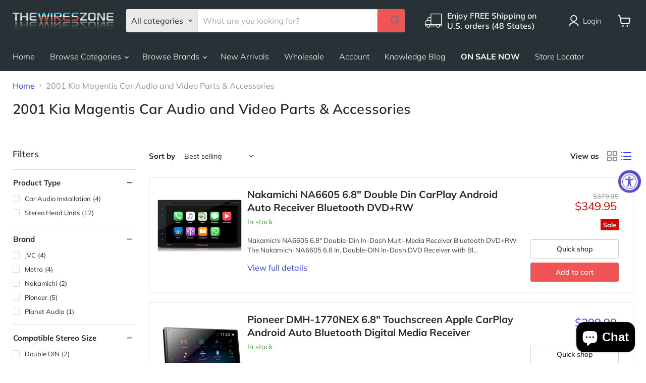

--- FILE ---
content_type: text/html; charset=utf-8
request_url: https://www.thewireszone.com/collections/2001-kia-magentis-car-audio-and-video-parts-accessories
body_size: 64622
content:
<!doctype html>
<html class="no-js no-touch" lang="en">
  <head>
  <script>
    window.Store = window.Store || {};
    window.Store.id = 9121038400;
  </script>
    <meta charset="utf-8">
    <meta http-equiv="x-ua-compatible" content="IE=edge">

    <link rel="preconnect" href="https://cdn.shopify.com">
    <link rel="preconnect" href="https://fonts.shopifycdn.com">
    <link rel="preconnect" href="https://v.shopify.com">
    <link rel="preconnect" href="https://cdn.shopifycloud.com">

    
    <script src="//www.thewireszone.com/cdn/shop/t/57/assets/jquery36.min.js?v=115860211936397945481704132324" defer></script>
    <script src="//www.thewireszone.com/cdn/shop/t/57/assets/select2.min.js?v=49960443923896795481704132324" defer></script>
    <script src="//www.thewireszone.com/cdn/shop/t/57/assets/custom.js?v=92084807877177039071745260614" defer></script>

    <title>2001 Kia Magentis Car Audio and Video Parts &amp; Accessories</title>

    
      <meta name="description" content="Find the best 2001 Kia Magentis car audio &amp; video accessories on sale. Everything you need to install dash kits, car stereos, speakers, subwoofers, amplifiers, equalizers, wiring harnesses and more.">
    

    
  <link rel="shortcut icon" href="//www.thewireszone.com/cdn/shop/files/favicon-wireszone_32x32.png?v=1613693132" type="image/png">


    
      <link rel="canonical" href="https://www.thewireszone.com/collections/2001-kia-magentis-car-audio-and-video-parts-accessories" />
    

    <meta name="viewport" content="width=device-width">

    
    















<meta property="og:site_name" content="The Wires Zone">
<meta property="og:url" content="https://www.thewireszone.com/collections/2001-kia-magentis-car-audio-and-video-parts-accessories">
<meta property="og:title" content="2001 Kia Magentis Car Audio and Video Parts &amp; Accessories">
<meta property="og:type" content="website">
<meta property="og:description" content="Find the best 2001 Kia Magentis car audio &amp; video accessories on sale. Everything you need to install dash kits, car stereos, speakers, subwoofers, amplifiers, equalizers, wiring harnesses and more.">




    
    
    

    
    
    <meta
      property="og:image"
      content="https://www.thewireszone.com/cdn/shop/collections/22412941178_d748ecd53a_b_1200x900.jpg?v=1690396382"
    />
    <meta
      property="og:image:secure_url"
      content="https://www.thewireszone.com/cdn/shop/collections/22412941178_d748ecd53a_b_1200x900.jpg?v=1690396382"
    />
    <meta property="og:image:width" content="1200" />
    <meta property="og:image:height" content="900" />
    
    
    <meta property="og:image:alt" content="2001 Kia Magentis Car Audio and Video Parts & Accessories" />
  









  <meta name="twitter:site" content="@intent/follow?source=followbutton&amp;variant=1.0&amp;screen_name=THEWIRESZONE">








<meta name="twitter:title" content="2001 Kia Magentis Car Audio and Video Parts &amp; Accessories">
<meta name="twitter:description" content="Find the best 2001 Kia Magentis car audio &amp; video accessories on sale. Everything you need to install dash kits, car stereos, speakers, subwoofers, amplifiers, equalizers, wiring harnesses and more.">


    
    
    
      
      
      <meta name="twitter:card" content="summary_large_image">
    
    
    <meta
      property="twitter:image"
      content="https://www.thewireszone.com/cdn/shop/collections/22412941178_d748ecd53a_b_1200x600_crop_center.jpg?v=1690396382"
    />
    <meta property="twitter:image:width" content="1200" />
    <meta property="twitter:image:height" content="600" />
    
    
    <meta property="twitter:image:alt" content="2001 Kia Magentis Car Audio and Video Parts &amp; Accessories" />
  



    <link rel="preload" href="//www.thewireszone.com/cdn/fonts/muli/muli_n3.eb26389ceb64d8e291e0e54b7062f20e7b222f9d.woff2" as="font" crossorigin="anonymous">
    
  
   

    
    <script>window.performance && window.performance.mark && window.performance.mark('shopify.content_for_header.start');</script><meta name="google-site-verification" content="fBoYxqsSOIYtAUida4dMrvRR0jYa-4n0dgR48UU-kpE">
<meta name="facebook-domain-verification" content="x2cibzvami50zy9ia9066ndl9v0cr3">
<meta id="shopify-digital-wallet" name="shopify-digital-wallet" content="/9121038400/digital_wallets/dialog">
<meta name="shopify-checkout-api-token" content="4d34f99f22e5793129fbd8963fc46b6f">
<meta id="in-context-paypal-metadata" data-shop-id="9121038400" data-venmo-supported="false" data-environment="production" data-locale="en_US" data-paypal-v4="true" data-currency="USD">
<link rel="alternate" type="application/atom+xml" title="Feed" href="/collections/2001-kia-magentis-car-audio-and-video-parts-accessories.atom" />
<link rel="next" href="/collections/2001-kia-magentis-car-audio-and-video-parts-accessories?page=2">
<link rel="alternate" hreflang="x-default" href="https://www.thewireszone.com/collections/2001-kia-magentis-car-audio-and-video-parts-accessories">
<link rel="alternate" hreflang="en" href="https://www.thewireszone.com/collections/2001-kia-magentis-car-audio-and-video-parts-accessories">
<link rel="alternate" hreflang="es" href="https://www.thewireszone.com/es/collections/2001-kia-magentis-car-audio-and-video-parts-accessories">
<link rel="alternate" type="application/json+oembed" href="https://www.thewireszone.com/collections/2001-kia-magentis-car-audio-and-video-parts-accessories.oembed">
<script async="async" src="/checkouts/internal/preloads.js?locale=en-US"></script>
<link rel="preconnect" href="https://shop.app" crossorigin="anonymous">
<script async="async" src="https://shop.app/checkouts/internal/preloads.js?locale=en-US&shop_id=9121038400" crossorigin="anonymous"></script>
<script id="apple-pay-shop-capabilities" type="application/json">{"shopId":9121038400,"countryCode":"US","currencyCode":"USD","merchantCapabilities":["supports3DS"],"merchantId":"gid:\/\/shopify\/Shop\/9121038400","merchantName":"The Wires Zone","requiredBillingContactFields":["postalAddress","email","phone"],"requiredShippingContactFields":["postalAddress","email","phone"],"shippingType":"shipping","supportedNetworks":["visa","masterCard","amex","discover","elo","jcb"],"total":{"type":"pending","label":"The Wires Zone","amount":"1.00"},"shopifyPaymentsEnabled":true,"supportsSubscriptions":true}</script>
<script id="shopify-features" type="application/json">{"accessToken":"4d34f99f22e5793129fbd8963fc46b6f","betas":["rich-media-storefront-analytics"],"domain":"www.thewireszone.com","predictiveSearch":true,"shopId":9121038400,"locale":"en"}</script>
<script>var Shopify = Shopify || {};
Shopify.shop = "wireszone.myshopify.com";
Shopify.locale = "en";
Shopify.currency = {"active":"USD","rate":"1.0"};
Shopify.country = "US";
Shopify.theme = {"name":"New Theme (01-01-2023)","id":138505945319,"schema_name":"Empire","schema_version":"9.1.1","theme_store_id":null,"role":"main"};
Shopify.theme.handle = "null";
Shopify.theme.style = {"id":null,"handle":null};
Shopify.cdnHost = "www.thewireszone.com/cdn";
Shopify.routes = Shopify.routes || {};
Shopify.routes.root = "/";</script>
<script type="module">!function(o){(o.Shopify=o.Shopify||{}).modules=!0}(window);</script>
<script>!function(o){function n(){var o=[];function n(){o.push(Array.prototype.slice.apply(arguments))}return n.q=o,n}var t=o.Shopify=o.Shopify||{};t.loadFeatures=n(),t.autoloadFeatures=n()}(window);</script>
<script>
  window.ShopifyPay = window.ShopifyPay || {};
  window.ShopifyPay.apiHost = "shop.app\/pay";
  window.ShopifyPay.redirectState = null;
</script>
<script id="shop-js-analytics" type="application/json">{"pageType":"collection"}</script>
<script defer="defer" async type="module" src="//www.thewireszone.com/cdn/shopifycloud/shop-js/modules/v2/client.init-shop-cart-sync_BT-GjEfc.en.esm.js"></script>
<script defer="defer" async type="module" src="//www.thewireszone.com/cdn/shopifycloud/shop-js/modules/v2/chunk.common_D58fp_Oc.esm.js"></script>
<script defer="defer" async type="module" src="//www.thewireszone.com/cdn/shopifycloud/shop-js/modules/v2/chunk.modal_xMitdFEc.esm.js"></script>
<script type="module">
  await import("//www.thewireszone.com/cdn/shopifycloud/shop-js/modules/v2/client.init-shop-cart-sync_BT-GjEfc.en.esm.js");
await import("//www.thewireszone.com/cdn/shopifycloud/shop-js/modules/v2/chunk.common_D58fp_Oc.esm.js");
await import("//www.thewireszone.com/cdn/shopifycloud/shop-js/modules/v2/chunk.modal_xMitdFEc.esm.js");

  window.Shopify.SignInWithShop?.initShopCartSync?.({"fedCMEnabled":true,"windoidEnabled":true});

</script>
<script>
  window.Shopify = window.Shopify || {};
  if (!window.Shopify.featureAssets) window.Shopify.featureAssets = {};
  window.Shopify.featureAssets['shop-js'] = {"shop-cart-sync":["modules/v2/client.shop-cart-sync_DZOKe7Ll.en.esm.js","modules/v2/chunk.common_D58fp_Oc.esm.js","modules/v2/chunk.modal_xMitdFEc.esm.js"],"init-fed-cm":["modules/v2/client.init-fed-cm_B6oLuCjv.en.esm.js","modules/v2/chunk.common_D58fp_Oc.esm.js","modules/v2/chunk.modal_xMitdFEc.esm.js"],"shop-cash-offers":["modules/v2/client.shop-cash-offers_D2sdYoxE.en.esm.js","modules/v2/chunk.common_D58fp_Oc.esm.js","modules/v2/chunk.modal_xMitdFEc.esm.js"],"shop-login-button":["modules/v2/client.shop-login-button_QeVjl5Y3.en.esm.js","modules/v2/chunk.common_D58fp_Oc.esm.js","modules/v2/chunk.modal_xMitdFEc.esm.js"],"pay-button":["modules/v2/client.pay-button_DXTOsIq6.en.esm.js","modules/v2/chunk.common_D58fp_Oc.esm.js","modules/v2/chunk.modal_xMitdFEc.esm.js"],"shop-button":["modules/v2/client.shop-button_DQZHx9pm.en.esm.js","modules/v2/chunk.common_D58fp_Oc.esm.js","modules/v2/chunk.modal_xMitdFEc.esm.js"],"avatar":["modules/v2/client.avatar_BTnouDA3.en.esm.js"],"init-windoid":["modules/v2/client.init-windoid_CR1B-cfM.en.esm.js","modules/v2/chunk.common_D58fp_Oc.esm.js","modules/v2/chunk.modal_xMitdFEc.esm.js"],"init-shop-for-new-customer-accounts":["modules/v2/client.init-shop-for-new-customer-accounts_C_vY_xzh.en.esm.js","modules/v2/client.shop-login-button_QeVjl5Y3.en.esm.js","modules/v2/chunk.common_D58fp_Oc.esm.js","modules/v2/chunk.modal_xMitdFEc.esm.js"],"init-shop-email-lookup-coordinator":["modules/v2/client.init-shop-email-lookup-coordinator_BI7n9ZSv.en.esm.js","modules/v2/chunk.common_D58fp_Oc.esm.js","modules/v2/chunk.modal_xMitdFEc.esm.js"],"init-shop-cart-sync":["modules/v2/client.init-shop-cart-sync_BT-GjEfc.en.esm.js","modules/v2/chunk.common_D58fp_Oc.esm.js","modules/v2/chunk.modal_xMitdFEc.esm.js"],"shop-toast-manager":["modules/v2/client.shop-toast-manager_DiYdP3xc.en.esm.js","modules/v2/chunk.common_D58fp_Oc.esm.js","modules/v2/chunk.modal_xMitdFEc.esm.js"],"init-customer-accounts":["modules/v2/client.init-customer-accounts_D9ZNqS-Q.en.esm.js","modules/v2/client.shop-login-button_QeVjl5Y3.en.esm.js","modules/v2/chunk.common_D58fp_Oc.esm.js","modules/v2/chunk.modal_xMitdFEc.esm.js"],"init-customer-accounts-sign-up":["modules/v2/client.init-customer-accounts-sign-up_iGw4briv.en.esm.js","modules/v2/client.shop-login-button_QeVjl5Y3.en.esm.js","modules/v2/chunk.common_D58fp_Oc.esm.js","modules/v2/chunk.modal_xMitdFEc.esm.js"],"shop-follow-button":["modules/v2/client.shop-follow-button_CqMgW2wH.en.esm.js","modules/v2/chunk.common_D58fp_Oc.esm.js","modules/v2/chunk.modal_xMitdFEc.esm.js"],"checkout-modal":["modules/v2/client.checkout-modal_xHeaAweL.en.esm.js","modules/v2/chunk.common_D58fp_Oc.esm.js","modules/v2/chunk.modal_xMitdFEc.esm.js"],"shop-login":["modules/v2/client.shop-login_D91U-Q7h.en.esm.js","modules/v2/chunk.common_D58fp_Oc.esm.js","modules/v2/chunk.modal_xMitdFEc.esm.js"],"lead-capture":["modules/v2/client.lead-capture_BJmE1dJe.en.esm.js","modules/v2/chunk.common_D58fp_Oc.esm.js","modules/v2/chunk.modal_xMitdFEc.esm.js"],"payment-terms":["modules/v2/client.payment-terms_Ci9AEqFq.en.esm.js","modules/v2/chunk.common_D58fp_Oc.esm.js","modules/v2/chunk.modal_xMitdFEc.esm.js"]};
</script>
<script>(function() {
  var isLoaded = false;
  function asyncLoad() {
    if (isLoaded) return;
    isLoaded = true;
    var urls = ["https:\/\/deliverytimer.herokuapp.com\/deliverrytimer.js?shop=wireszone.myshopify.com","https:\/\/stores.enzuzo.com\/apps\/enzuzo\/static\/js\/__enzuzo-cookiebar.js?uuid=8ca3a9d2-e867-11ed-ba38-cb1d303fa7f3\u0026shop=wireszone.myshopify.com","https:\/\/sfdr.co\/sfdr.js?sid=35898\u0026shop=wireszone.myshopify.com","https:\/\/ouiteo-assets-legacy.s3.us-east-2.amazonaws.com\/static\/cdn_assets\/ingest_pl_script.js?v=1\u0026shop=wireszone.myshopify.com\u0026shop=wireszone.myshopify.com"];
    for (var i = 0; i < urls.length; i++) {
      var s = document.createElement('script');
      s.type = 'text/javascript';
      s.async = true;
      s.src = urls[i];
      var x = document.getElementsByTagName('script')[0];
      x.parentNode.insertBefore(s, x);
    }
  };
  if(window.attachEvent) {
    window.attachEvent('onload', asyncLoad);
  } else {
    window.addEventListener('load', asyncLoad, false);
  }
})();</script>
<script id="__st">var __st={"a":9121038400,"offset":-28800,"reqid":"2839e0e2-1707-4cd5-8ea3-0fa60ade6291-1769214730","pageurl":"www.thewireszone.com\/collections\/2001-kia-magentis-car-audio-and-video-parts-accessories","u":"4f4d7920b2da","p":"collection","rtyp":"collection","rid":412567830759};</script>
<script>window.ShopifyPaypalV4VisibilityTracking = true;</script>
<script id="captcha-bootstrap">!function(){'use strict';const t='contact',e='account',n='new_comment',o=[[t,t],['blogs',n],['comments',n],[t,'customer']],c=[[e,'customer_login'],[e,'guest_login'],[e,'recover_customer_password'],[e,'create_customer']],r=t=>t.map((([t,e])=>`form[action*='/${t}']:not([data-nocaptcha='true']) input[name='form_type'][value='${e}']`)).join(','),a=t=>()=>t?[...document.querySelectorAll(t)].map((t=>t.form)):[];function s(){const t=[...o],e=r(t);return a(e)}const i='password',u='form_key',d=['recaptcha-v3-token','g-recaptcha-response','h-captcha-response',i],f=()=>{try{return window.sessionStorage}catch{return}},m='__shopify_v',_=t=>t.elements[u];function p(t,e,n=!1){try{const o=window.sessionStorage,c=JSON.parse(o.getItem(e)),{data:r}=function(t){const{data:e,action:n}=t;return t[m]||n?{data:e,action:n}:{data:t,action:n}}(c);for(const[e,n]of Object.entries(r))t.elements[e]&&(t.elements[e].value=n);n&&o.removeItem(e)}catch(o){console.error('form repopulation failed',{error:o})}}const l='form_type',E='cptcha';function T(t){t.dataset[E]=!0}const w=window,h=w.document,L='Shopify',v='ce_forms',y='captcha';let A=!1;((t,e)=>{const n=(g='f06e6c50-85a8-45c8-87d0-21a2b65856fe',I='https://cdn.shopify.com/shopifycloud/storefront-forms-hcaptcha/ce_storefront_forms_captcha_hcaptcha.v1.5.2.iife.js',D={infoText:'Protected by hCaptcha',privacyText:'Privacy',termsText:'Terms'},(t,e,n)=>{const o=w[L][v],c=o.bindForm;if(c)return c(t,g,e,D).then(n);var r;o.q.push([[t,g,e,D],n]),r=I,A||(h.body.append(Object.assign(h.createElement('script'),{id:'captcha-provider',async:!0,src:r})),A=!0)});var g,I,D;w[L]=w[L]||{},w[L][v]=w[L][v]||{},w[L][v].q=[],w[L][y]=w[L][y]||{},w[L][y].protect=function(t,e){n(t,void 0,e),T(t)},Object.freeze(w[L][y]),function(t,e,n,w,h,L){const[v,y,A,g]=function(t,e,n){const i=e?o:[],u=t?c:[],d=[...i,...u],f=r(d),m=r(i),_=r(d.filter((([t,e])=>n.includes(e))));return[a(f),a(m),a(_),s()]}(w,h,L),I=t=>{const e=t.target;return e instanceof HTMLFormElement?e:e&&e.form},D=t=>v().includes(t);t.addEventListener('submit',(t=>{const e=I(t);if(!e)return;const n=D(e)&&!e.dataset.hcaptchaBound&&!e.dataset.recaptchaBound,o=_(e),c=g().includes(e)&&(!o||!o.value);(n||c)&&t.preventDefault(),c&&!n&&(function(t){try{if(!f())return;!function(t){const e=f();if(!e)return;const n=_(t);if(!n)return;const o=n.value;o&&e.removeItem(o)}(t);const e=Array.from(Array(32),(()=>Math.random().toString(36)[2])).join('');!function(t,e){_(t)||t.append(Object.assign(document.createElement('input'),{type:'hidden',name:u})),t.elements[u].value=e}(t,e),function(t,e){const n=f();if(!n)return;const o=[...t.querySelectorAll(`input[type='${i}']`)].map((({name:t})=>t)),c=[...d,...o],r={};for(const[a,s]of new FormData(t).entries())c.includes(a)||(r[a]=s);n.setItem(e,JSON.stringify({[m]:1,action:t.action,data:r}))}(t,e)}catch(e){console.error('failed to persist form',e)}}(e),e.submit())}));const S=(t,e)=>{t&&!t.dataset[E]&&(n(t,e.some((e=>e===t))),T(t))};for(const o of['focusin','change'])t.addEventListener(o,(t=>{const e=I(t);D(e)&&S(e,y())}));const B=e.get('form_key'),M=e.get(l),P=B&&M;t.addEventListener('DOMContentLoaded',(()=>{const t=y();if(P)for(const e of t)e.elements[l].value===M&&p(e,B);[...new Set([...A(),...v().filter((t=>'true'===t.dataset.shopifyCaptcha))])].forEach((e=>S(e,t)))}))}(h,new URLSearchParams(w.location.search),n,t,e,['guest_login'])})(!0,!0)}();</script>
<script integrity="sha256-4kQ18oKyAcykRKYeNunJcIwy7WH5gtpwJnB7kiuLZ1E=" data-source-attribution="shopify.loadfeatures" defer="defer" src="//www.thewireszone.com/cdn/shopifycloud/storefront/assets/storefront/load_feature-a0a9edcb.js" crossorigin="anonymous"></script>
<script crossorigin="anonymous" defer="defer" src="//www.thewireszone.com/cdn/shopifycloud/storefront/assets/shopify_pay/storefront-65b4c6d7.js?v=20250812"></script>
<script data-source-attribution="shopify.dynamic_checkout.dynamic.init">var Shopify=Shopify||{};Shopify.PaymentButton=Shopify.PaymentButton||{isStorefrontPortableWallets:!0,init:function(){window.Shopify.PaymentButton.init=function(){};var t=document.createElement("script");t.src="https://www.thewireszone.com/cdn/shopifycloud/portable-wallets/latest/portable-wallets.en.js",t.type="module",document.head.appendChild(t)}};
</script>
<script data-source-attribution="shopify.dynamic_checkout.buyer_consent">
  function portableWalletsHideBuyerConsent(e){var t=document.getElementById("shopify-buyer-consent"),n=document.getElementById("shopify-subscription-policy-button");t&&n&&(t.classList.add("hidden"),t.setAttribute("aria-hidden","true"),n.removeEventListener("click",e))}function portableWalletsShowBuyerConsent(e){var t=document.getElementById("shopify-buyer-consent"),n=document.getElementById("shopify-subscription-policy-button");t&&n&&(t.classList.remove("hidden"),t.removeAttribute("aria-hidden"),n.addEventListener("click",e))}window.Shopify?.PaymentButton&&(window.Shopify.PaymentButton.hideBuyerConsent=portableWalletsHideBuyerConsent,window.Shopify.PaymentButton.showBuyerConsent=portableWalletsShowBuyerConsent);
</script>
<script data-source-attribution="shopify.dynamic_checkout.cart.bootstrap">document.addEventListener("DOMContentLoaded",(function(){function t(){return document.querySelector("shopify-accelerated-checkout-cart, shopify-accelerated-checkout")}if(t())Shopify.PaymentButton.init();else{new MutationObserver((function(e,n){t()&&(Shopify.PaymentButton.init(),n.disconnect())})).observe(document.body,{childList:!0,subtree:!0})}}));
</script>
<link id="shopify-accelerated-checkout-styles" rel="stylesheet" media="screen" href="https://www.thewireszone.com/cdn/shopifycloud/portable-wallets/latest/accelerated-checkout-backwards-compat.css" crossorigin="anonymous">
<style id="shopify-accelerated-checkout-cart">
        #shopify-buyer-consent {
  margin-top: 1em;
  display: inline-block;
  width: 100%;
}

#shopify-buyer-consent.hidden {
  display: none;
}

#shopify-subscription-policy-button {
  background: none;
  border: none;
  padding: 0;
  text-decoration: underline;
  font-size: inherit;
  cursor: pointer;
}

#shopify-subscription-policy-button::before {
  box-shadow: none;
}

      </style>

<script>window.performance && window.performance.mark && window.performance.mark('shopify.content_for_header.end');</script>

    <link href="//www.thewireszone.com/cdn/shop/t/57/assets/theme.css?v=24171917592004047651768865706" rel="stylesheet" type="text/css" media="all" />
    <link href="//www.thewireszone.com/cdn/shop/t/57/assets/custom.css?v=173590232395254767021768340519" rel="stylesheet" type="text/css" media="all" />


  
    
    <script>
      window.Theme = window.Theme || {};
      window.Theme.version = '9.1.1';
      window.Theme.name = 'Empire';
      window.Theme.routes = {
        "root_url": "/",
        "account_url": "/account",
        "account_login_url": "/account/login",
        "account_logout_url": "/account/logout",
        "account_register_url": "/account/register",
        "account_addresses_url": "/account/addresses",
        "collections_url": "/collections",
        "all_products_collection_url": "/collections/all",
        "search_url": "/search",
        "predictive_search_url": "/search/suggest",
        "cart_url": "/cart",
        "cart_add_url": "/cart/add",
        "cart_change_url": "/cart/change",
        "cart_clear_url": "/cart/clear",
        "product_recommendations_url": "/recommendations/products",
      };
    </script>
    

  <script src='https://areviewsapp.com/js_codes/collection_rating.js' defer></script>
  
  <script>(function(w,d,t,r,u){var f,n,i;w[u]=w[u]||[],f=function(){var o={ti:"97106325", enableAutoSpaTracking: true};o.q=w[u],w[u]=new UET(o),w[u].push("pageLoad")},n=d.createElement(t),n.src=r,n.async=1,n.onload=n.onreadystatechange=function(){var s=this.readyState;s&&s!=="loaded"&&s!=="complete"||(f(),n.onload=n.onreadystatechange=null)},i=d.getElementsByTagName(t)[0],i.parentNode.insertBefore(n,i)})(window,document,"script","//bat.bing.com/bat.js","uetq");</script>

<!-- BEGIN app block: shopify://apps/tipo-related-products/blocks/app-embed/75cf2d86-3988-45e7-8f28-ada23c99704f --><script type="text/javascript">
  
    
    
    var Globo = Globo || {};
    window.Globo.RelatedProducts = window.Globo.RelatedProducts || {}; window.moneyFormat = "${{amount}}"; window.shopCurrency = "USD";
    window.globoRelatedProductsConfig = {
      __webpack_public_path__ : "https://cdn.shopify.com/extensions/019a6293-eea2-75db-9d64-cc7878a1288f/related-test-cli3-121/assets/", apiUrl: "https://related-products.globo.io/api", alternateApiUrl: "https://related-products.globo.io",
      shop: "wireszone.myshopify.com", domain: "www.thewireszone.com",themeOs20: true, page: 'collection',
      customer:null,
      urls:  { search: "\/search", collection: "\/collections" },
      translation: {"add_to_cart":"Add to cart","added_to_cart":"Added to cart","add_selected_to_cart":"Add selected to cart","added_selected_to_cart":"Added selected to cart","sale":"Sale","total_price":"Total price:","this_item":"This item:","sold_out":"Sold out"},
      settings: {"hidewatermark":false,"redirect":true,"new_tab":true,"image_ratio":"300:200","hidden_tags":null,"exclude_tags":"No Cart","hidden_collections":null,"carousel_autoplay":true,"carousel_disable_in_mobile":false,"carousel_items":5,"hideprice":false,"discount":{"enable":false,"condition":"any","type":"percentage","value":10},"sold_out":false,"carousel_loop":true,"carousel_rtl":false,"visible_tags":null},
      boughtTogetherIds: {},
      trendingProducts: [3839195316288,3839192596544,8299625873639,3839463981120,6539766137022,8602663944423,9091999695079,3839747391552,3838941102144,3839360827456,7455547883751,5240049696933,3838805246016,3839167070272,3839167365184,5686492004517,9291015684327,9291011227879,8867840262375,3838805213248,5373679042725,9157275418855,5443981738149,3838819795008,8277094596839,4476348301376,8977824153831,3839268520000,9025107984615,9028335763687,9143358816487,3839167201344,5244295610533,3838910988352,8867917725927,9068754567399,6131883147454,9141228863719,3839802802240,3839802146880,6131960316094,8299627184359,3839131615296,9419521294567,8344139071719,4307616596032,8448211517671,7467994284263,5470154883237,8255434359015],
      productBoughtTogether: {"type":"product_bought_together","enable":true,"title":{"text":"You May Also Need","color":"#2a2a2a","fontSize":"25","align":"left"},"subtitle":{"text":null,"color":"#2a2a2a","fontSize":"18"},"limit":8,"maxWidth":1500,"conditions":[{"id":"bought_together","status":0},{"id":"manual","status":1},{"id":"vendor","type":"same","status":0},{"id":"type","type":"same","status":0},{"id":"collection","type":"same","status":0},{"id":"tags","type":"same","status":0},{"id":"global","status":0}],"template":{"id":"1","elements":["price","addToCartBtn","variantSelector","saleLabel",null],"productTitle":{"fontSize":"15","color":"#373e98"},"productPrice":{"fontSize":"14","color":"#2a2a2a"},"productOldPrice":{"fontSize":"14","color":"#949494"},"button":{"fontSize":"14","color":"#2a2a2a","backgroundColor":"#fee36e"},"saleLabel":{"color":"#ffffff","backgroundColor":"#de0101"},"this_item":true,"selected":true,"customCarousel":{"large":8,"small":4,"tablet":3,"mobile":"2"}},"random":false,"discount":true},
      productRelated: {"type":"product_related","enable":true,"title":{"text":"Similar Items in This Category","color":"#2a2a2a","fontSize":"20","align":"left"},"subtitle":{"text":null,"color":"#2a2a2a","fontSize":"20"},"limit":20,"maxWidth":1500,"conditions":[{"id":"type","type":"same","status":1},{"id":"manual","status":0},{"id":"bought_together","status":0},{"id":"vendor","type":"same","status":0},{"id":"collection","type":"manual","status":0,"rules":null},{"id":"tags","type":"manual","status":0,"rules":null},{"id":"global","status":0}],"template":{"id":"1","elements":["price","variantSelector","saleLabel","customCarousel","addToCartBtn"],"productTitle":{"fontSize":"14","color":"#373e98"},"productPrice":{"fontSize":"14","color":"#2a2a2a"},"productOldPrice":{"fontSize":"14","color":"#949494"},"button":{"fontSize":"16","color":"#2a2a2a","backgroundColor":"#fee36e"},"saleLabel":{"color":"#ffffff","backgroundColor":"#de0101"},"this_item":false,"selected":false,"customCarousel":{"large":8,"small":"4","tablet":"3","mobile":"2"}},"random":false,"discount":false},
      cart: {"type":"cart","enable":true,"title":{"text":"What else do you need?","color":"#2a2a2a","fontSize":"25","align":"left"},"subtitle":{"text":null,"color":"#2a2a2a","fontSize":"18"},"limit":"8","maxWidth":1500,"conditions":[{"id":"manual","status":1},{"id":"bought_together","status":0},{"id":"tags","type":"same","status":0,"rules":null},{"id":"global","status":0}],"template":{"id":"2","elements":["price","addToCartBtn","variantSelector","saleLabel"],"productTitle":{"fontSize":"15","color":"#373e98"},"productPrice":{"fontSize":"14","color":"#2a2a2a"},"productOldPrice":{"fontSize":"14","color":"#949494"},"button":{"fontSize":"14","color":"#2a2a2a","backgroundColor":"#fee36e"},"saleLabel":{"color":"#ffffff","backgroundColor":"#de0101"},"this_item":true,"selected":true,"customCarousel":{"large":8,"tablet":3,"small":4,"mobile":2}},"random":false,"discount":false},
      basis_collection_handle: 'globo_basis_collection',
      widgets: [{"id":5142,"title":{"trans":[],"text":"Similar Items","color":"#df0b36","fontSize":"20","align":"center"},"subtitle":{"trans":[],"text":null,"color":"#000000","fontSize":"14"},"when":null,"conditions":{"type":["tag"],"condition":null},"template":{"id":"1","elements":["price","addToCartBtn","variantSelector","saleLabel","customCarousel"],"productTitle":{"fontSize":"14","color":"#0064c8"},"productPrice":{"fontSize":"14","color":"#1c1d1d"},"productOldPrice":{"fontSize":"14","color":"#1c1d1d"},"button":{"fontSize":"14","color":"#ffffff","backgroundColor":"#e32c2b"},"saleLabel":{"color":"#ffffff","backgroundColor":"#f04f36"},"selected":true,"this_item":true,"customCarousel":{"large":"5","small":"4","tablet":"3","mobile":"2"}},"positions":["product_bottom"],"maxWidth":1170,"limit":4,"random":0,"discount":0,"sort":0,"enable":0,"type":"widget"},{"id":5127,"title":{"trans":[],"text":"Your Recent Viewed Items","color":"#33333d","fontSize":"26","align":"center"},"subtitle":{"trans":[],"text":null,"color":"#33333d","fontSize":"14"},"when":null,"conditions":{"type":["recently"],"condition":null},"template":{"id":"1","elements":["price","addToCartBtn","variantSelector","saleLabel","customCarousel"],"productTitle":{"fontSize":"14","color":"#33333d"},"productPrice":{"fontSize":"14","color":"#33333d"},"productOldPrice":{"fontSize":"14","color":"#949494"},"button":{"fontSize":"16","color":"#ffffff","backgroundColor":"#f14c4b"},"saleLabel":{"color":"#ffffff","backgroundColor":"#de0101"},"selected":true,"this_item":true,"customCarousel":{"large":8,"small":4,"tablet":3,"mobile":2}},"positions":["search_bottom"],"maxWidth":1500,"limit":8,"random":0,"discount":0,"sort":1,"enable":0,"type":"widget"}],
      offers: [],
      view_name: 'globo.alsobought', cart_properties_name: '_bundle', upsell_properties_name: '_upsell_bundle',
      discounted_ids: [],discount_min_amount: 0,offerdiscounted_ids: [],offerdiscount_min_amount: 0,data: {},cartdata:{ ids: [],handles: [], vendors: [], types: [], tags: [], collections: [] },upselldatas:{},cartitems:[],cartitemhandles: [],manualCollectionsDatas: {},layouts: [],
      no_image_url: "https://cdn.shopify.com/s/images/admin/no-image-large.gif",
      manualRecommendations:[], manualVendors:[], manualTags:[], manualProductTypes:[], manualCollections:[],
      app_version : 2,
      collection_handle: "2001-kia-magentis-car-audio-and-video-parts-accessories", curPlan :  "PROFESSIONAL" ,
    }; globoRelatedProductsConfig.settings.hidewatermark= true;
     globoRelatedProductsConfig.manualCollections = {"4-speakers":["4-speakers"],"4-x-6-speakers":["4-x-6-speakers"],"double-din-car-stereos":["double-din-car-stereos"],"multimedia-car-stereos":["multimedia-car-stereos"],"single-din-car-stereos":["single-din-car-stereos"],"3-1-2-speakers":["3-1-2-speakers"],"5-x-7-6-x-8-speakers":["5-x-7-6-x-8-speakers"],"5-1-4-speakers":["5-1-4-speakers"],"6-x-9-speakers":["6-x-9-speakers"],"6-1-2-6-3-4-speakers":["6-1-2-6-3-4-speakers"],"component-speaker-systems":["component-speaker-systems"],"8-speakers-1":["8-speakers-1"],"10-car-subwoofers":["10-car-subwoofers"],"12-car-subwoofers":["12-car-subwoofers"],"15-car-subwoofers":["15-car-subwoofers"],"6-1-2-car-subwoofers":["6-1-2-car-subwoofers"],"8-car-subwoofers":["8-car-subwoofers"],"sound-dampening-material":["sound-dampening-material"],"2-channel-amplifiers":["2-channel-amplifiers"],"4-channel-amplifiers":["4-channel-amplifiers"],"5-channel-amplifiers":["5-channel-amplifiers"],"monoblock-amplifiers":["monoblock-amplifiers"],"rca-cables-interconnect":["rca-cables-interconnect"],"circuit-breakers":["circuit-breakers"],"sound-processors":["sound-processors"],"power-ground-cables":["power-ground-cables"],"speaker-wires-1":["speaker-wires-1"],"speaker-wires":["speaker-wires-1"],"amplifier-bass-level-remotes":["amplifier-bass-level-remotes"],"primary-wires":["primary-wires"],"speed-wires":["speed-wires"],"capacitors":["capacitors"],"car-subwoofer-speaker-grilles":["car-subwoofer-speaker-grilles"],"butt-connectors":["butt-connectors"],"crimp-caps":["crimp-caps"],"ground-terminals":["ground-terminals"],"quick-disconnect-connectors":["quick-disconnect-connectors"],"rca-connectors-adapters":["rca-connectors-adapters"],"relays-switches":["relays-switches"],"ring-terminals":["ring-terminals"],"spade-terminals":["spade-terminals"],"t-tap-connectors":["t-tap-connectors"],"wire-adapters-converters":["wire-adapters-converters"],"diodes":["diodes"],"distribution-blocks":["distribution-blocks"],"agc-fuses":["agc-fuses"],"agu-fuses":["agu-fuses"],"anl-fuses":["anl-fuses"],"atc-fuses":["atc-fuses"],"maxi-fuses":["maxi-fuses"],"mini-anl-fuses":["mini-anl-fuses"],"mini-atm-fuses":["mini-atm-fuses"],"mini-low-profile-fuses":["mini-low-profile-fuses"],"line-output-converters-high-to-low":["line-output-converters-high-to-low"],"noise-filters":["noise-filters"],"cable-clamps":["cable-clamps"],"grommets":["grommets"],"panel-clip-removal-tools":["panel-clip-removal-tools"],"radio-removal-tools":["radio-removal-tools"],"screws":["screws"],"strippers-crimpers-cutters":["strippers-crimpers-cutters"],"tapes-adhesives":["tapes-adhesives"],"testers":["testers"],"zip-ties":["zip-ties"],"speaker-baffles":["speaker-baffles"],"nvr-systems":["nvr-systems"],"ip-cameras":["ip-cameras"],"small-appliances":["small-appliances"],"cat6-cables":["cat6-cables"],"cat5-cables":["cat5-cables"],"cat6-outdoor-direct-burial-cables":["cat6-outdoor-direct-burial-cables"],"cat5-outdoor-direct-burial-cables":["cat5-outdoor-direct-burial-cables"],"equalizers":["equalizers"],"replacement-antennas":["replacement-antennas"],"amplifier-wiring-kits":["amplifier-wiring-kits"],"car-alarm-with-2-way-paging":["car-alarm-with-2-way-paging"],"keyless-entry-1-way-systems":["keyless-entry-1-way-systems"],"remote-start-systems":["remote-start-systems"],"home-subwoofers":["home-subwoofers"],"outdoor-speakers-1":["outdoor-speakers","outdoor-speakers-1"],"outdoor-speakers":["outdoor-speakers","outdoor-speakers-1"],"in-ceiling-speakers":["in-ceiling-speakers"],"in-wall-speakers":["in-wall-speakers"],"powersports-speakers":["powersports-speakers"],"atv-speakers":["atv-speakers"],"motorcycle-fairings-dash-kits":["motorcycle-fairings-dash-kits"],"powersports-accessories":["powersports-accessories"],"motorcycle-audio-installation-accessories":["motorcycle-fairings-dash-kits","motorcycle-audio-installation-accessories"],"double-din-dash-kits":["double-din-dash-kits","double-din-car-stereos"],"single-din-dash-kits":["single-din-dash-kits","single-din-car-stereos"],"av-receivers-amplifiers":["av-receivers-amplifiers"],"actuators-door-poppers":["actuators-door-poppers"],"poe-switches":["poe-switches"],"non-poe-switches":["non-poe-switches"],"wall-plates":["wall-plates"],"rock-speakers":["rock-speakers"],"parking-sensor-backup-systems":["parking-sensor-backup-systems"],"outdoor-landscape-wire-direct-burial":["outdoor-landscape-wire-direct-burial"],"tubings":["tubings"],"subwoofer-enclosures":["subwoofer-enclosures"],"replacement-headlight-bulbs":["replacement-headlight-bulbs"],"power-management":["power-management"],"car-wiring-harnesses-interfaces":["car-wiring-harnesses-interfaces"],"dash-kits":["metra-dash-kits","dash-kits"],"mounting-brackets":["mounting-brackets"],"voltage-monitoring-systems":["voltage-monitoring-systems"],"motorcycle-speakers":["motorcycle-speakers"],"complete-systems":["mb-quart-complete-systems","complete-systems"],"battery-terminals":["battery-terminals"],"extension-cords-power-strips":["extension-cords-power-strips"],"security-cables":["security-cables"],"speaker-adapters":["metra-speaker-adapter","speaker-adapters"],"license-plate-cameras":["license-plate-cameras"],"oem-replacement-cameras":["oem-replacement-cameras"],"commercial-cameras":["commercial-cameras"],"antenna-adapters":["antenna-adapters"],"wiper-blades":["wiper-blades"],"fm-modulators":["fm-modulators"],"bluetooth-speakers":["bluetooth-speakers"],"headphones":["headphones-1","headphones"],"portable-radios-cd-players":["portable-radios-cd-players"],"car-holders":["car-holders"],"cases-covers":["cases-covers"],"chargers-data-cables":["chargers-data-cables"],"connectors-and-adapters":["connectors-and-adapters"],"ac-dc-power-supplies":["ac-dc-power-supplies"],"crimpers-cutters-strippers":["crimpers-cutters-strippers"],"keystone-jack-inserts":["keystone-jack-inserts-1","keystone-jack-inserts"],"audio-extenders":["audio-extenders"],"hdmi-extenders":["hdmi-extenders"],"patch-cables":["patch-cables"],"digital-recording-sytems":["digital-recording-sytems"],"surveillance-hard-drive":["surveillance-hard-drive"],"smoke-alarms":["smoke-alarms"],"alarm-contacts":["alarm-contacts"],"siamese-cables":["siamese-cables"],"powersports-amplifiers":["powersports-amplifiers"],"powersports-subwoofers":["powersports-subwoofers"],"patch-panels":["patch-panels"],"8-speakers":["8-speakers"],"6-1-2-speakers":["6-1-2-speakers"],"5-1-4-speakers-1":["5-1-4-speakers-1"],"marine-amplifiers":["mb-quart-amplifiers","marine-amplifiers"],"battery-boxes":["battery-boxes"],"battery-isolators-relays":["battery-isolators-relays"],"battery-terminal-posts":["battery-terminal-posts"],"booster-jumper-cables":["booster-jumper-cables"],"car-batteries-power-cells":["car-batteries-power-cells"],"marine-stereo-covers":["marine-stereo-covers"],"marine-stereos-headunits":["marine-stereos-headunits"],"tweeters":["alphasonik-tweeters","orion-tweeters","tweeters"],"abs-plastic-sheets":["abs-plastic-sheets"],"headunit-trim-rings":["headunit-trim-rings"],"underdash-overhead-housings":["underdash-overhead-housings"],"pockets":["pockets"],"motorcycle-head-units":["motorcycle-head-units"],"fog-lights":["fog-lights"],"led-accent-lights":["led-accent-lights"],"replacement-interior-exterior-bulbs":["replacement-interior-exterior-bulbs"],"rearview-monitors":["rearview-monitors"],"siren":["siren"],"security-system-modules":["security-system-modules"],"tv-monitors":["tv-monitors"],"soundbars":["soundbars"],"tv-mounts-brackets":["tv-mounts-brackets"],"repeater-systems":["repeater-systems"],"audio-cables-accessories":["audio-cables-accessories"],"thermostat-wires":["thermostat-wires"],"rg6-cables":["rg6-cables"],"volume-controls":["volume-controls"],"speaker-selectors":["speaker-selectors"],"in-ground-subwoofers":["in-ground-subwoofers"],"landscape-speakers":["landscape-speakers"],"tv-antennas":["tv-antennas"],"hdmi-splitters":["hdmi-splitters"],"hdmi-cables":["hdmi-cables"],"in-ceiling-brackets":["in-ceiling-brackets"],"on-wall-speakers":["on-wall-speakers"],"power-boxes-power-supplies":["power-boxes-power-supplies"],"dvr-systems":["dvr-systems"],"hd-tvi-cameras":["hd-tvi-cameras"],"junction-boxes-mounts":["junction-boxes-mounts"],"cat7-cables":["cat7-cables"],"rj45-plugs":["rj45-plugs"],"tools-1":["tools-1"],"measuring-and-other-tools":["measuring-and-other-tools"],"screwdrivers-nut-drivers":["screwdrivers-nut-drivers"],"drills-drill-bits":["drills-drill-bits"],"holiday-decorations":["holiday-decorations"]}; globoRelatedProductsConfig.manualProductTypes = []; globoRelatedProductsConfig.manualTags = []; globoRelatedProductsConfig.manualVendors = [];   
</script>
<style>
  
    
    
    
    
    
    

    
  
    
    
    
    
    
    

    
  
</style>
<script>
  document.addEventListener('DOMContentLoaded', function () {
    document.querySelectorAll('[class*=globo_widget_]').forEach(function (el) {
      if (el.clientWidth < 600) {
        el.classList.add('globo_widget_mobile');
      }
    });
  });
</script>

<!-- BEGIN app snippet: globo-alsobought-style -->
<style>
    .ga-products-box .ga-product_image:after{padding-top:100%;}
    @media only screen and (max-width:749px){.return-link-wrapper{margin-bottom:0 !important;}}
    
        
        
            
                
                
                  .ga-products-box .ga-product_image:after{padding-top:66.66666666666667%;}
                
            
        
    
    
        
#wigget_5142{max-width:1170px;margin:15px auto;} #wigget_5142 h2{color:#df0b36;font-size:20px;text-align:center;}  #wigget_5142 .ga-subtitle{color:#000000;font-size:14px;text-align:center;}  #wigget_5142 .ga-product_title, #wigget_5142 select.ga-product_variant_select{color:#0064c8;font-size:14px;} #wigget_5142 span.ga-product_price{color:#1c1d1d;font-size:14px;}  #wigget_5142 .ga-product_oldprice{color:#1c1d1d;font-size:14px;}  #wigget_5142 button.ga-product_addtocart, #wigget_5142 button.ga-addalltocart{color:#ffffff;background-color:#e32c2b;font-size:14px;} #wigget_5142 .ga-label_sale{color:#ffffff;background-color:#f04f36;}#wigget_5127{max-width:1500px;margin:15px auto;} #wigget_5127 h2{color:#33333d;font-size:26px;text-align:center;}  #wigget_5127 .ga-subtitle{color:#33333d;font-size:14px;text-align:center;}  #wigget_5127 .ga-product_title, #wigget_5127 select.ga-product_variant_select{color:#33333d;font-size:14px;} #wigget_5127 span.ga-product_price{color:#33333d;font-size:14px;}  #wigget_5127 .ga-product_oldprice{color:#949494;font-size:14px;}  #wigget_5127 button.ga-product_addtocart, #wigget_5127 button.ga-addalltocart{color:#ffffff;background-color:#f14c4b;font-size:16px;} #wigget_5127 .ga-label_sale{color:#ffffff;background-color:#de0101;}
        


        
        #ga-cart{max-width:1500px;margin:15px auto;} #ga-cart h2{color:#2a2a2a;font-size:25px;text-align:left;}  #ga-cart .ga-subtitle{color:#2a2a2a;font-size:18px;text-align:left;}  #ga-cart .ga-product_title, #ga-cart select.ga-product_variant_select{color:#373e98;font-size:15px;} #ga-cart span.ga-product_price{color:#2a2a2a;font-size:14px;}  #ga-cart .ga-product_oldprice{color:#949494;font-size:14px;}  #ga-cart button.ga-product_addtocart, #ga-cart button.ga-addalltocart{color:#2a2a2a;background-color:#fee36e;font-size:14px;} #ga-cart .ga-label_sale{color:#ffffff;background-color:#de0101;}
    </style>
<!-- END app snippet --><!-- BEGIN app snippet: globo-alsobought-template -->
<script id="globoRelatedProductsTemplate2" type="template/html">
  {% if box.template.id == 1 or box.template.id == '1' %}
  <div id="{{box.id}}" data-title="{{box.title.text | escape}}" class="ga ga-template_1 ga-products-box ga-template_themeid_{{ theme_store_id  }}"> {% if box.title and box.title.text and box.title.text != '' %} <h2 class="ga-title section-title"> <span>{{box.title.text}}</span> </h2> {% endif %} {% if box.subtitle and box.subtitle.text and box.subtitle.text != '' %} <div class="ga-subtitle">{{box.subtitle.text}}</div> {% endif %} <div class="ga-products"> <div class="ga-carousel_wrapper"> <div class="ga-carousel gowl-carousel" data-products-count="{{products.size}}"> {% for product in products %} {% assign first_available_variant = false %} {% for variant in product.variants %} {% if first_available_variant == false and variant.available %} {% assign first_available_variant = variant %} {% endif %} {% endfor %} {% if first_available_variant == false %} {% assign first_available_variant = product.variants[0] %} {% endif %} {% if product.images[0] %} {% assign featured_image = product.images[0] | img_url: '350x' %} {% else %} {% assign featured_image = no_image_url | img_url: '350x' %} {% endif %} <div class="ga-product" data-product-id="{{product.id}}"> <a {% if settings.new_tab %} target="_blank" {% endif %} href="/products/{{product.handle}}"> {% if box.template.elements contains 'saleLabel' and first_available_variant.compare_at_price > first_available_variant.price %} <span class="ga-label ga-label_sale">{{translation.sale}}</span> {% endif %} {% unless product.available %} <span class="ga-label ga-label_sold">{{translation.sold_out}}</span> {% endunless %} <div class="ga-product_image ga-product_image_{{product.id}}" id="ga-product_image_{{product.id}}" style="background-image: url('{{featured_image}}')"> <span></span> </div> </a> <a class="ga-product_title  " {% if settings.new_tab %} target="_blank" {% endif %} href="/products/{{product.handle}}">{{product.title}}</a> {% assign variants_size = product.variants | size %} <div class="ga-product_variants-container{% unless box.template.elements contains 'variantSelector' %} ga-hide{% endunless %}"> <select aria-label="Variant" class="ga-product_variant_select {% if variants_size == 1 %}ga-hide{% endif %}"> {% for variant in product.variants %} <option {% if first_available_variant.id == variant.id %} selected {% endif %} {% unless variant.available %} disabled {% endunless %} data-image="{% if variant.featured_image %}{{variant.featured_image.src | img_url: '350x'}}{% else %}{{featured_image}}{% endif %}" data-available="{{variant.available}}" data-compare_at_price="{{variant.compare_at_price}}" data-price="{{variant.price}}" value="{{variant.id}}">{{variant.title}} {% unless variant.available %} - {{translation.sold_out}} {% endunless %} </option> {% endfor %} </select> </div> {% if settings.setHideprice %} {% else %} {% if box.template.elements contains 'price' %} <span class="ga-product_price-container"> <span class="ga-product_price money   {% if first_available_variant.compare_at_price > first_available_variant.price %} ga-product_have_oldprice {% endif %}">{{first_available_variant.price | money}}</span> {% if first_available_variant.compare_at_price > first_available_variant.price %} <s class="ga-product_oldprice money">{{first_available_variant.compare_at_price | money}}</s> {% endif %} </span> {% endif %} {% if box.template.elements contains 'addToCartBtn' %} <button class="ga-product_addtocart" type="button" data-add="{{translation.add_to_cart}}" data-added="{{translation.added_to_cart}}">{{translation.add_to_cart}}</button> {% endif %} {% endif %} </div> {% endfor %} </div> </div> {%- unless settings.hidewatermark == true -%} <p style="text-align: right;font-size:small;display: inline-block !important; width: 100%;">{% if settings.copyright !='' %}{{ settings.copyright }}{%- endif -%}</p>{%- endunless -%} </div> </div>
  {% elsif box.template.id == 2 or box.template.id == '2' %}
  <div id="{{box.id}}" data-title="{{box.title.text | escape}}" class="ga ga-template_2 ga-products-box "> {% if box.title and box.title.text and box.title.text != '' %} <h2 class="ga-title section-title "> <span>{{box.title.text}}</span> </h2> {% endif %} {% if box.subtitle and box.subtitle.text and box.subtitle.text != '' %} <div class="ga-subtitle">{{box.subtitle.text}}</div> {% endif %} {% assign total_price = 0 %} {% assign total_sale_price = 0 %} <div class="ga-products"> <div class="ga-products_image"> {% for product in products %} {% assign first_available_variant = false %} {% for variant in product.variants %} {% if first_available_variant == false and variant.available %} {% assign first_available_variant = variant %} {% endif %} {% endfor %} {% if first_available_variant == false %} {% assign first_available_variant = product.variants[0] %} {% endif %} {% if first_available_variant.available and box.template.selected %} {% assign total_price = total_price | plus: first_available_variant.price %} {% if first_available_variant.compare_at_price > first_available_variant.price %} {% assign total_sale_price = total_sale_price | plus: first_available_variant.compare_at_price %} {% else %} {% assign total_sale_price = total_sale_price | plus: first_available_variant.price %} {% endif %} {% endif %} {% if product.images[0] %} {% assign featured_image = product.images[0] | img_url: '350x' %} {% else %} {% assign featured_image = no_image_url | img_url: '350x' %} {% endif %} <div class="ga-product {% if forloop.last %}last{% endif %}" id="ga-product_{{product.id}}"> <a {% if settings.new_tab %} target="_blank" {% endif %} href="/products/{{product.handle}}"> {% unless product.available %} <span class="ga-label ga-label_sold">{{translation.sold_out}}</span> {% endunless %} <img class="ga-product_image_{{product.id}}" id="ga-product_image_{{product.id}}" src="{{featured_image}}" alt="{{product.title}}"/> </a> </div> {% endfor %} {% if settings.setHideprice %} {% else %} <div class="ga-product-form {% unless total_price > 0 %}ga-hide{% endunless %}"> {% if box.template.elements contains 'price' %} <div> {{translation.total_price}} <span class="ga-product_price ga-product_totalprice money">{{total_price | money}}</span> <span class="ga-product_oldprice ga-product_total_sale_price money {% if total_price >= total_sale_price %} ga-hide {% endif %}">{{ total_sale_price | money}}</span> </div> {% endif %} {% if box.template.elements contains 'addToCartBtn' %} <button class="ga-addalltocart" type="button" data-add="{{translation.add_selected_to_cart}}" data-added="{{translation.added_selected_to_cart}}">{{translation.add_selected_to_cart}}</button> {% endif %} </div> {% endif %} </div> </div> <ul class="ga-products-input"> {% for product in products %} {% assign first_available_variant = false %} {% for variant in product.variants %} {% if first_available_variant == false and variant.available %} {% assign first_available_variant = variant %} {% endif %} {% endfor %} {% if first_available_variant == false %} {% assign first_available_variant = product.variants[0] %} {% endif %} {% if product.images[0] %} {% assign featured_image = product.images[0] | img_url: '350x' %} {% else %} {% assign featured_image = no_image_url | img_url: '350x' %} {% endif %} <li class="ga-product{% unless box.template.selected %} ga-deactive{% endunless %}" data-product-id="{{product.id}}"> <input {% unless product.available %} disabled {% endunless %} class="selectedItem" {% if box.template.selected and product.available == true %} checked {% endif %} type="checkbox" value="{{product.id}}"/> <a class="ga-product_title" {% if settings.new_tab %} target="_blank" {% endif %} href="/products/{{product.handle}}"> {% if product.id == cur_product_id %} <strong>{{translation.this_item}} </strong> {% endif %} {{product.title}} {% unless product.available %} - {{translation.sold_out}} {% endunless %} </a> {% assign variants_size = product.variants | size %} <div class="ga-product_variants-container{% unless box.template.elements contains 'variantSelector' %} ga-hide{% endunless %}"> <select {% unless product.available %} disabled {% endunless %} aria-label="Variant" class="ga-product_variant_select {% if variants_size == 1 %}ga-hide{% endif %}"> {% for variant in product.variants %} <option {% if first_available_variant.id == variant.id %} selected {% endif %} {% unless variant.available %} disabled {% endunless %} data-image="{% if variant.featured_image %}{{variant.featured_image.src | img_url: '100x'}}{% else %}{{featured_image}}{% endif %}" data-available="{{variant.available}}" data-compare_at_price="{{variant.compare_at_price}}" data-price="{{variant.price}}" value="{{variant.id}}">{{variant.title}} {% unless variant.available %} - {{translation.sold_out}} {% endunless %} </option> {% endfor %} </select> </div> {% if settings.setHideprice %} {% else %} {% if box.template.elements contains 'price' %} <span class="ga-product_price-container"> <span class="ga-product_price money   {% if first_available_variant.compare_at_price > first_available_variant.price %} ga-product_have_oldprice {% endif %}">{{first_available_variant.price | money}}</span> {% if first_available_variant.compare_at_price > first_available_variant.price %} <s class="ga-product_oldprice money">{{first_available_variant.compare_at_price | money}}</s> {% endif %} </span> {% endif %} {% endif %} </li> {% endfor %} </ul> {%- unless settings.hidewatermark == true -%} <p style="text-align: right;font-size:small;display: inline-block !important; width: 100%;"> {% if settings.copyright !='' %} {{ settings.copyright }} {%- endif -%} </p> {%- endunless -%} </div>
  {% elsif box.template.id == 3 or box.template.id == '3' %}
  <div id="{{box.id}}" data-title="{{box.title.text | escape}}" class="ga ga-template_3 ga-products-box  "> {% if box.title and box.title.text and box.title.text != '' %} <h2 class="ga-title section-title "> <span>{{box.title.text}}</span> </h2> {% endif %} {% if box.subtitle and box.subtitle.text and box.subtitle.text != '' %} <div class="ga-subtitle">{{box.subtitle.text}}</div> {% endif %} {% assign total_price = 0 %} {% assign total_sale_price = 0 %} <div class="ga-products"> <ul class="ga-products-table"> {% for product in products %} {% assign first_available_variant = false %} {% for variant in product.variants %} {% if first_available_variant == false and variant.available %} {% assign first_available_variant = variant %} {% endif %} {% endfor %} {% if first_available_variant == false %} {% assign first_available_variant = product.variants[0] %} {% endif %} {% if first_available_variant.available and box.template.selected %} {% assign total_price = total_price | plus: first_available_variant.price %} {% if first_available_variant.compare_at_price > first_available_variant.price %} {% assign total_sale_price = total_sale_price | plus: first_available_variant.compare_at_price %} {% else %} {% assign total_sale_price = total_sale_price | plus: first_available_variant.price %} {% endif %} {% endif %} {% if product.images[0] %} {% assign featured_image = product.images[0] | img_url: '100x' %} {% else %} {% assign featured_image = no_image_url | img_url: '100x' %} {% endif %} <li class="ga-product{% unless box.template.selected %} ga-deactive{% endunless %}" data-product-id="{{product.id}}"> <div class="product_main"> <input {% unless product.available %} disabled {% endunless %} class="selectedItem" {% if box.template.selected and product.available == true %} checked {% endif %} type="checkbox" value=""/> <a {% if settings.new_tab %} target="_blank" {% endif %} href="/products/{{product.handle}}" class="ga-products_image"> {% unless product.available %} <span class="ga-label ga-label_sold">{{translation.sold_out}}</span> {% endunless %} <span> <img class="ga-product_image_{{product.id}}" id="ga-product_image_{{product.id}}" src="{{featured_image}}" alt="{{product.title}}"/> </span> </a> <div> <a class="ga-product_title" {% if settings.new_tab %} target="_blank" {% endif %} href="/products/{{product.handle}}"> {% if product.id == cur_product_id %} <strong>{{translation.this_item}} </strong> {% endif %} {{product.title}} {% unless product.available %} - {{translation.sold_out}} {% endunless %} </a> </div> </div> {% assign variants_size = product.variants | size %} <div class="ga-product_variants-container{% unless box.template.elements contains 'variantSelector' %} ga-hide{% endunless %}"> <select {% unless product.available %} disabled {% endunless %} aria-label="Variant" class="ga-product_variant_select {% if variants_size == 1 %}ga-hide{% endif %}"> {% for variant in product.variants %} <option {% if first_available_variant.id == variant.id %} selected {% endif %} {% unless variant.available %} disabled {% endunless %} data-image="{% if variant.featured_image %}{{variant.featured_image.src | img_url: '100x'}}{% else %}{{featured_image}}{% endif %}" data-available="{{variant.available}}" data-compare_at_price="{{variant.compare_at_price}}" data-price="{{variant.price}}" value="{{variant.id}}">{{variant.title}} {% unless variant.available %} - {{translation.sold_out}} {% endunless %} </option> {% endfor %} </select> </div> {% if settings.setHideprice %} {% else %} {% if box.template.elements contains 'price' %} <span class="ga-product_price-container"> <span class="ga-product_price money   {% if first_available_variant.compare_at_price > first_available_variant.price %} ga-product_have_oldprice {% endif %}">{{first_available_variant.price | money}}</span> {% if first_available_variant.compare_at_price > first_available_variant.price %} <s class="ga-product_oldprice money">{{first_available_variant.compare_at_price | money}}</s> {% endif %} </span> {% endif %} {% endif %} </li> {% endfor %} </ul> {% if settings.setHideprice %} {% else %} <div class="ga-product-form{% unless box.template.selected or total_price > 0 %} ga-hide{% endunless %}"> {% if box.template.elements contains 'price' %} <div>{{translation.total_price}} <span class="ga-product_price ga-product_totalprice money">{{total_price | money}}</span> <span class="ga-product_oldprice ga-product_total_sale_price money {% if total_price >= total_sale_price %} ga-hide {% endif %}">{{ total_sale_price | money}}</span> </div> {% endif %} {% if box.template.elements contains 'addToCartBtn' %} <button class="ga-addalltocart" type="button" data-add="{{translation.add_selected_to_cart}}" data-added="{{translation.added_selected_to_cart}}">{{translation.add_selected_to_cart}}</button> {% endif %} </div> {% endif %} </div> {%- unless settings.hidewatermark == true -%} <p style="text-align: right;font-size:small;display: inline-block !important; width: 100%;"> {% if settings.copyright !='' %} {{ settings.copyright }} {%- endif -%} </p> {%- endunless -%} </div>
  {% elsif box.template.id == 4 or box.template.id == '4' %}
  <div id="{{box.id}}" data-title="{{box.title.text | escape}}" class="ga ga-template_4 ga-products-box"> {% if box.title and box.title.text and box.title.text != '' %} <h2 class="ga-title section-title"> <span>{{box.title.text}}</span> </h2> {% endif %} {% if box.subtitle and box.subtitle.text and box.subtitle.text != '' %} <div class="ga-subtitle">{{box.subtitle.text}}</div> {% endif %} {% assign total_price = 0 %} <div class="ga-products"> <div class="ga-products_wrapper"> <ul class="ga-related-products" data-products-count="{{products.size}}"> {% for product in products %} {% assign first_available_variant = false %} {% for variant in product.variants %} {% if first_available_variant == false and variant.available %} {% assign first_available_variant = variant %} {% endif %} {% endfor %} {% if first_available_variant == false %} {% assign first_available_variant = product.variants[0] %} {% endif %} {% if first_available_variant.available and box.template.selected %} {% assign total_price = total_price | plus: first_available_variant.price %} {% endif %} {% if product.images[0] %} {% assign featured_image = product.images[0] | img_url: '350x' %} {% else %} {% assign featured_image = no_image_url | img_url: '350x' %} {% endif %} <li class="ga-product" data-product-id="{{product.id}}"> <div class="ga-product-wp"> <a {% if settings.new_tab %} target="_blank" {% endif %} href="/products/{{product.handle}}"> {% if box.template.elements contains 'saleLabel' and first_available_variant.compare_at_price > first_available_variant.price %} <span class="ga-label ga-label_sale">{{translation.sale}}</span> {% endif %} {% unless product.available %} <span class="ga-label ga-label_sold">{{translation.sold_out}}</span> {% endunless %} <div class="ga-product_image ga-product_image_{{product.id}}" id="ga-product_image_{{product.id}}" style="background-image: url('{{featured_image}}')"> <span></span> </div> </a> <a class="ga-product_title " {% if settings.new_tab %} target="_blank" {% endif %} href="/products/{{product.handle}}">{{product.title}}</a> {% assign variants_size = product.variants | size %} <div class="ga-product_variants-container{% unless box.template.elements contains 'variantSelector' %} ga-hide{% endunless %}"> <select aria-label="Variant" class="ga-product_variant_select {% if variants_size == 1 %}ga-hide{% endif %}"> {% for variant in product.variants %} <option {% if first_available_variant.id == variant.id %} selected {% endif %} {% unless variant.available %} disabled {% endunless %} data-image="{% if variant.featured_image %}{{variant.featured_image.src | img_url: '350x'}}{% else %}{{featured_image}}{% endif %}" data-available="{{variant.available}}" data-compare_at_price="{{variant.compare_at_price}}" data-price="{{variant.price}}" value="{{variant.id}}">{{variant.title}} {% unless variant.available %} - {{translation.sold_out}} {% endunless %} </option> {% endfor %} </select> </div> {% if settings.setHideprice %} {% else %} {% if box.template.elements contains 'price' %} <span class="ga-product_price-container"> <span class="ga-product_price money  {% if first_available_variant.compare_at_price > first_available_variant.price %} ga-product_have_oldprice {% endif %}">{{first_available_variant.price | money}}</span> {% if first_available_variant.compare_at_price > first_available_variant.price %} <s class="ga-product_oldprice money">{{first_available_variant.compare_at_price | money}}</s> {% endif %} </span> {% endif %} {% endif %} </div> </li> {% endfor %} </ul> {% if settings.setHideprice %} {% else %} <div class="ga-product-form{% unless box.template.selected or total_price > 0 %} ga-hide{% endunless %}"> {% if box.template.elements contains 'price' %} <div class="ga-total-box">{{translation.total_price}} <span class="ga-product_price ga-product_totalprice money">{{total_price | money}}</span> </div> {% endif %} {% if box.template.elements contains 'addToCartBtn' %} <button class="ga-addalltocart" type="button" data-add="{{translation.add_selected_to_cart}}" data-added="{{translation.added_selected_to_cart}}">{{translation.add_selected_to_cart}}</button> {% endif %} </div> {% endif %} </div> </div> {%- unless settings.hidewatermark == true -%} <p style="text-align: right;font-size:small;display: inline-block !important; width: 100%;"> {% if settings.copyright !='' %} {{ settings.copyright }} {%- endif -%} </p> {%- endunless -%} </div>
  {% elsif box.template.id == 5 or box.template.id == '5' %}
  <div id="{{box.id}}" data-title="{{box.title.text | escape}}" class="ga ga-template_5 ga-products-box"> {% if box.title and box.title.text and box.title.text != '' %} <h2 class="ga-title section-title"> <span>{{box.title.text}}</span> </h2> {% endif %} {% if box.subtitle and box.subtitle.text and box.subtitle.text != '' %} <div class="ga-subtitle">{{box.subtitle.text}}</div> {% endif %} {% assign total_price = 0 %} <div class="ga-products"> <div class="ga-products_wrapper"> <ul class="ga-related-vertical" data-products-count="{{products.size}}"> {% for product in products %} {% assign first_available_variant = false %} {% for variant in product.variants %} {% if first_available_variant == false and variant.available %} {% assign first_available_variant = variant %} {% endif %} {% endfor %} {% if first_available_variant == false %} {% assign first_available_variant = product.variants[0] %} {% endif %} {% if first_available_variant.available and box.template.selected %} {% assign total_price = total_price | plus: first_available_variant.price %} {% endif %} {% if product.images[0] %} {% assign featured_image = product.images[0] | img_url: '350x' %} {% else %} {% assign featured_image = no_image_url | img_url: '350x' %} {% endif %} <li class="ga-product" data-product-id="{{product.id}}"> <a class="ga-product-image-wp" {% if settings.new_tab %} target="_blank" {% endif %} href="/products/{{product.handle}}"> {% if box.template.elements contains 'saleLabel' and first_available_variant.compare_at_price > first_available_variant.price %} <span class="ga-label ga-label_sale">{{translation.sale}}</span> {% endif %} {% unless product.available %} <span class="ga-label ga-label_sold">{{translation.sold_out}}</span> {% endunless %} <div class="ga-product_image ga-product_image_{{product.id}}" id="ga-product_image_{{product.id}}" style="background-image: url('{{featured_image}}')"> <span></span> </div> </a> <div class="ga-related-vertical-content"> <a class="ga-product_title " {% if settings.new_tab %} target="_blank" {% endif %} href="/products/{{product.handle}}">{{product.title}}</a> {% assign variants_size = product.variants | size %} <div class="ga-product_variants-container{% unless box.template.elements contains 'variantSelector' %} ga-hide{% endunless %}"> <select aria-label="Variant" class="ga-product_variant_select {% if variants_size == 1 %}ga-hide{% endif %}"> {% for variant in product.variants %} <option {% if first_available_variant.id == variant.id %} selected {% endif %} {% unless variant.available %} disabled {% endunless %} data-image="{% if variant.featured_image %}{{variant.featured_image.src | img_url: '350x'}}{% else %}{{featured_image}}{% endif %}" data-available="{{variant.available}}" data-compare_at_price="{{variant.compare_at_price}}" data-price="{{variant.price}}" value="{{variant.id}}">{{variant.title}} {% unless variant.available %} - {{translation.sold_out}} {% endunless %} </option> {% endfor %} </select> </div> {% if settings.setHideprice %} {% else %} {% if box.template.elements contains 'price' %} <span class="ga-product_price-container"> <span class="ga-product_price money  {% if first_available_variant.compare_at_price > first_available_variant.price %} ga-product_have_oldprice {% endif %}">{{first_available_variant.price | money}}</span> {% if first_available_variant.compare_at_price > first_available_variant.price %} <s class="ga-product_oldprice money">{{first_available_variant.compare_at_price | money}}</s> {% endif %} </span> {% endif %} {% endif %} </div> {% if settings.setHideprice %} {% else %} {% if box.template.elements contains 'addToCartBtn' %} <div class="ga-product_addtocart_wp"> <button class="ga-product_addtocart" type="button" data-add="{{translation.add_to_cart}}" data-added="{{translation.added_to_cart}}">{{translation.add_to_cart}}</button> </div> {% endif %} {% endif %} </li> {% endfor %} </ul> </div> </div> {%- unless settings.hidewatermark == true -%} <p style="text-align: right;font-size:small;display: inline-block !important; width: 100%;"> {% if settings.copyright !='' %} {{ settings.copyright }} {%- endif -%} </p> {%- endunless -%} </div>
  {% elsif box.template.id == 6 or box.template.id == '6' %}
  <div id="{{box.id}}" data-title="{{box.title.text | escape}}" class="ga ga-template_6 ga-products-box"> {% if box.title and box.title.text and box.title.text != '' %} <h2 class="ga-title section-title"> <span>{{box.title.text}}</span> </h2> {% endif %} {% if box.subtitle and box.subtitle.text and box.subtitle.text != '' %} <div class="ga-subtitle">{{box.subtitle.text}}</div> {% endif %} <div class="ga-products"> <div class="ga-carousel_wrapper"> <div class="ga-carousel gowl-carousel" data-products-count="{{products.size}}"> {% for product in products %} {% assign first_available_variant = false %} {% for variant in product.variants %} {% if first_available_variant == false and variant.available %} {% assign first_available_variant = variant %} {% endif %} {% endfor %} {% if first_available_variant == false %} {% assign first_available_variant = product.variants[0] %} {% endif %} {% if product.images[0] %} {% assign featured_image = product.images[0] | img_url: '350x' %} {% else %} {% assign featured_image = no_image_url | img_url: '350x' %} {% endif %} <div class="ga-product" data-product-id="{{product.id}}"> <a class="ga-product-image-wp" {% if settings.new_tab %} target="_blank" {% endif %} href="/products/{{product.handle}}"> {% if box.template.elements contains 'saleLabel' and first_available_variant.compare_at_price > first_available_variant.price %} <span class="ga-label ga-label_sale">{{translation.sale}}</span> {% endif %} {% unless product.available %} <span class="ga-label ga-label_sold">{{translation.sold_out}}</span> {% endunless %} <div class="ga-product_image ga-product_image_{{product.id}}" id="ga-product_image_{{product.id}}" style="background-image: url('{{featured_image}}')"> <span></span> </div> </a> <div class="ga-related-vertical-content"> <a class="ga-product_title " {% if settings.new_tab %} target="_blank" {% endif %} href="/products/{{product.handle}}">{{product.title}}</a> {% assign variants_size = product.variants | size %} <div class="ga-product_variants-container{% unless box.template.elements contains 'variantSelector' %} ga-hide{% endunless %}"> <select aria-label="Variant" class="ga-product_variant_select {% if variants_size == 1 %}ga-hide{% endif %}"> {% for variant in product.variants %} <option {% if first_available_variant.id == variant.id %} selected {% endif %} {% unless variant.available %} disabled {% endunless %} data-image="{% if variant.featured_image %}{{variant.featured_image.src | img_url: '350x'}}{% else %}{{featured_image}}{% endif %}" data-available="{{variant.available}}" data-compare_at_price="{{variant.compare_at_price}}" data-price="{{variant.price}}" value="{{variant.id}}">{{variant.title}} {% unless variant.available %} - {{translation.sold_out}} {% endunless %} </option> {% endfor %} </select> </div> {% if settings.setHideprice %} {% else %} {% if box.template.elements contains 'price' %} <span class="ga-product_price-container"> <span class="ga-product_price money  {% if first_available_variant.compare_at_price > first_available_variant.price %} ga-product_have_oldprice {% endif %}">{{first_available_variant.price | money}}</span> {% if first_available_variant.compare_at_price > first_available_variant.price %} <s class="ga-product_oldprice money">{{first_available_variant.compare_at_price | money}}</s> {% endif %} </span> {% endif %} {% if box.template.elements contains 'addToCartBtn' %} <button class="ga-product_addtocart" type="button" data-add="{{translation.add_to_cart}}" data-added="{{translation.added_to_cart}}">{{translation.add_to_cart}}</button> {% endif %} {% endif %} </div> </div> {% endfor %} </div> </div> </div> {%- unless settings.hidewatermark == true -%} <p style="text-align: right;font-size:small;display: inline-block !important; width: 100%;"> {% if settings.copyright !='' %} {{ settings.copyright }} {%- endif -%} </p> {%- endunless -%} </div>
  {% endif %}
</script>

<!-- END app snippet -->
<!-- END app block --><script src="https://cdn.shopify.com/extensions/019bb756-832c-71ff-a346-a7b31c9c3508/drive-to-us-sticky-navigator-16/assets/locator.js" type="text/javascript" defer="defer"></script>
<link href="https://cdn.shopify.com/extensions/019bb756-832c-71ff-a346-a7b31c9c3508/drive-to-us-sticky-navigator-16/assets/locator.css" rel="stylesheet" type="text/css" media="all">
<script src="https://cdn.shopify.com/extensions/e8878072-2f6b-4e89-8082-94b04320908d/inbox-1254/assets/inbox-chat-loader.js" type="text/javascript" defer="defer"></script>
<script src="https://cdn.shopify.com/extensions/0199c80f-3fc5-769c-9434-a45d5b4e95b5/theme-app-extension-prod-28/assets/easytabs.min.js" type="text/javascript" defer="defer"></script>
<script src="https://cdn.shopify.com/extensions/597f4c7a-bd8d-4e16-874f-385b46083168/delivery-timer-21/assets/global_deliverytimer.js" type="text/javascript" defer="defer"></script>
<link href="https://cdn.shopify.com/extensions/597f4c7a-bd8d-4e16-874f-385b46083168/delivery-timer-21/assets/global_deliverytimer.css" rel="stylesheet" type="text/css" media="all">
<script src="https://cdn.shopify.com/extensions/019bda3a-2c4a-736e-86e2-2d7eec89e258/dealeasy-202/assets/lb-dealeasy.js" type="text/javascript" defer="defer"></script>
<script src="https://cdn.shopify.com/extensions/019a6293-eea2-75db-9d64-cc7878a1288f/related-test-cli3-121/assets/globo.alsobought.min.js" type="text/javascript" defer="defer"></script>
<script src="https://cdn.shopify.com/extensions/019a0131-ca1b-7172-a6b1-2fadce39ca6e/accessibly-28/assets/acc-main.js" type="text/javascript" defer="defer"></script>
<script src="https://cdn.shopify.com/extensions/98609345-6027-4701-9e3f-4907c6a214d4/promolayer-11/assets/promolayer_loader.js" type="text/javascript" defer="defer"></script>
<link href="https://monorail-edge.shopifysvc.com" rel="dns-prefetch">
<script>(function(){if ("sendBeacon" in navigator && "performance" in window) {try {var session_token_from_headers = performance.getEntriesByType('navigation')[0].serverTiming.find(x => x.name == '_s').description;} catch {var session_token_from_headers = undefined;}var session_cookie_matches = document.cookie.match(/_shopify_s=([^;]*)/);var session_token_from_cookie = session_cookie_matches && session_cookie_matches.length === 2 ? session_cookie_matches[1] : "";var session_token = session_token_from_headers || session_token_from_cookie || "";function handle_abandonment_event(e) {var entries = performance.getEntries().filter(function(entry) {return /monorail-edge.shopifysvc.com/.test(entry.name);});if (!window.abandonment_tracked && entries.length === 0) {window.abandonment_tracked = true;var currentMs = Date.now();var navigation_start = performance.timing.navigationStart;var payload = {shop_id: 9121038400,url: window.location.href,navigation_start,duration: currentMs - navigation_start,session_token,page_type: "collection"};window.navigator.sendBeacon("https://monorail-edge.shopifysvc.com/v1/produce", JSON.stringify({schema_id: "online_store_buyer_site_abandonment/1.1",payload: payload,metadata: {event_created_at_ms: currentMs,event_sent_at_ms: currentMs}}));}}window.addEventListener('pagehide', handle_abandonment_event);}}());</script>
<script id="web-pixels-manager-setup">(function e(e,d,r,n,o){if(void 0===o&&(o={}),!Boolean(null===(a=null===(i=window.Shopify)||void 0===i?void 0:i.analytics)||void 0===a?void 0:a.replayQueue)){var i,a;window.Shopify=window.Shopify||{};var t=window.Shopify;t.analytics=t.analytics||{};var s=t.analytics;s.replayQueue=[],s.publish=function(e,d,r){return s.replayQueue.push([e,d,r]),!0};try{self.performance.mark("wpm:start")}catch(e){}var l=function(){var e={modern:/Edge?\/(1{2}[4-9]|1[2-9]\d|[2-9]\d{2}|\d{4,})\.\d+(\.\d+|)|Firefox\/(1{2}[4-9]|1[2-9]\d|[2-9]\d{2}|\d{4,})\.\d+(\.\d+|)|Chrom(ium|e)\/(9{2}|\d{3,})\.\d+(\.\d+|)|(Maci|X1{2}).+ Version\/(15\.\d+|(1[6-9]|[2-9]\d|\d{3,})\.\d+)([,.]\d+|)( \(\w+\)|)( Mobile\/\w+|) Safari\/|Chrome.+OPR\/(9{2}|\d{3,})\.\d+\.\d+|(CPU[ +]OS|iPhone[ +]OS|CPU[ +]iPhone|CPU IPhone OS|CPU iPad OS)[ +]+(15[._]\d+|(1[6-9]|[2-9]\d|\d{3,})[._]\d+)([._]\d+|)|Android:?[ /-](13[3-9]|1[4-9]\d|[2-9]\d{2}|\d{4,})(\.\d+|)(\.\d+|)|Android.+Firefox\/(13[5-9]|1[4-9]\d|[2-9]\d{2}|\d{4,})\.\d+(\.\d+|)|Android.+Chrom(ium|e)\/(13[3-9]|1[4-9]\d|[2-9]\d{2}|\d{4,})\.\d+(\.\d+|)|SamsungBrowser\/([2-9]\d|\d{3,})\.\d+/,legacy:/Edge?\/(1[6-9]|[2-9]\d|\d{3,})\.\d+(\.\d+|)|Firefox\/(5[4-9]|[6-9]\d|\d{3,})\.\d+(\.\d+|)|Chrom(ium|e)\/(5[1-9]|[6-9]\d|\d{3,})\.\d+(\.\d+|)([\d.]+$|.*Safari\/(?![\d.]+ Edge\/[\d.]+$))|(Maci|X1{2}).+ Version\/(10\.\d+|(1[1-9]|[2-9]\d|\d{3,})\.\d+)([,.]\d+|)( \(\w+\)|)( Mobile\/\w+|) Safari\/|Chrome.+OPR\/(3[89]|[4-9]\d|\d{3,})\.\d+\.\d+|(CPU[ +]OS|iPhone[ +]OS|CPU[ +]iPhone|CPU IPhone OS|CPU iPad OS)[ +]+(10[._]\d+|(1[1-9]|[2-9]\d|\d{3,})[._]\d+)([._]\d+|)|Android:?[ /-](13[3-9]|1[4-9]\d|[2-9]\d{2}|\d{4,})(\.\d+|)(\.\d+|)|Mobile Safari.+OPR\/([89]\d|\d{3,})\.\d+\.\d+|Android.+Firefox\/(13[5-9]|1[4-9]\d|[2-9]\d{2}|\d{4,})\.\d+(\.\d+|)|Android.+Chrom(ium|e)\/(13[3-9]|1[4-9]\d|[2-9]\d{2}|\d{4,})\.\d+(\.\d+|)|Android.+(UC? ?Browser|UCWEB|U3)[ /]?(15\.([5-9]|\d{2,})|(1[6-9]|[2-9]\d|\d{3,})\.\d+)\.\d+|SamsungBrowser\/(5\.\d+|([6-9]|\d{2,})\.\d+)|Android.+MQ{2}Browser\/(14(\.(9|\d{2,})|)|(1[5-9]|[2-9]\d|\d{3,})(\.\d+|))(\.\d+|)|K[Aa][Ii]OS\/(3\.\d+|([4-9]|\d{2,})\.\d+)(\.\d+|)/},d=e.modern,r=e.legacy,n=navigator.userAgent;return n.match(d)?"modern":n.match(r)?"legacy":"unknown"}(),u="modern"===l?"modern":"legacy",c=(null!=n?n:{modern:"",legacy:""})[u],f=function(e){return[e.baseUrl,"/wpm","/b",e.hashVersion,"modern"===e.buildTarget?"m":"l",".js"].join("")}({baseUrl:d,hashVersion:r,buildTarget:u}),m=function(e){var d=e.version,r=e.bundleTarget,n=e.surface,o=e.pageUrl,i=e.monorailEndpoint;return{emit:function(e){var a=e.status,t=e.errorMsg,s=(new Date).getTime(),l=JSON.stringify({metadata:{event_sent_at_ms:s},events:[{schema_id:"web_pixels_manager_load/3.1",payload:{version:d,bundle_target:r,page_url:o,status:a,surface:n,error_msg:t},metadata:{event_created_at_ms:s}}]});if(!i)return console&&console.warn&&console.warn("[Web Pixels Manager] No Monorail endpoint provided, skipping logging."),!1;try{return self.navigator.sendBeacon.bind(self.navigator)(i,l)}catch(e){}var u=new XMLHttpRequest;try{return u.open("POST",i,!0),u.setRequestHeader("Content-Type","text/plain"),u.send(l),!0}catch(e){return console&&console.warn&&console.warn("[Web Pixels Manager] Got an unhandled error while logging to Monorail."),!1}}}}({version:r,bundleTarget:l,surface:e.surface,pageUrl:self.location.href,monorailEndpoint:e.monorailEndpoint});try{o.browserTarget=l,function(e){var d=e.src,r=e.async,n=void 0===r||r,o=e.onload,i=e.onerror,a=e.sri,t=e.scriptDataAttributes,s=void 0===t?{}:t,l=document.createElement("script"),u=document.querySelector("head"),c=document.querySelector("body");if(l.async=n,l.src=d,a&&(l.integrity=a,l.crossOrigin="anonymous"),s)for(var f in s)if(Object.prototype.hasOwnProperty.call(s,f))try{l.dataset[f]=s[f]}catch(e){}if(o&&l.addEventListener("load",o),i&&l.addEventListener("error",i),u)u.appendChild(l);else{if(!c)throw new Error("Did not find a head or body element to append the script");c.appendChild(l)}}({src:f,async:!0,onload:function(){if(!function(){var e,d;return Boolean(null===(d=null===(e=window.Shopify)||void 0===e?void 0:e.analytics)||void 0===d?void 0:d.initialized)}()){var d=window.webPixelsManager.init(e)||void 0;if(d){var r=window.Shopify.analytics;r.replayQueue.forEach((function(e){var r=e[0],n=e[1],o=e[2];d.publishCustomEvent(r,n,o)})),r.replayQueue=[],r.publish=d.publishCustomEvent,r.visitor=d.visitor,r.initialized=!0}}},onerror:function(){return m.emit({status:"failed",errorMsg:"".concat(f," has failed to load")})},sri:function(e){var d=/^sha384-[A-Za-z0-9+/=]+$/;return"string"==typeof e&&d.test(e)}(c)?c:"",scriptDataAttributes:o}),m.emit({status:"loading"})}catch(e){m.emit({status:"failed",errorMsg:(null==e?void 0:e.message)||"Unknown error"})}}})({shopId: 9121038400,storefrontBaseUrl: "https://www.thewireszone.com",extensionsBaseUrl: "https://extensions.shopifycdn.com/cdn/shopifycloud/web-pixels-manager",monorailEndpoint: "https://monorail-edge.shopifysvc.com/unstable/produce_batch",surface: "storefront-renderer",enabledBetaFlags: ["2dca8a86"],webPixelsConfigList: [{"id":"1221263591","configuration":"{\"store_id\":\"35898\"}","eventPayloadVersion":"v1","runtimeContext":"STRICT","scriptVersion":"78620b807a4780e461f22abf187ebcc5","type":"APP","apiClientId":210101,"privacyPurposes":["ANALYTICS"],"dataSharingAdjustments":{"protectedCustomerApprovalScopes":["read_customer_personal_data"]}},{"id":"418021607","configuration":"{\"config\":\"{\\\"pixel_id\\\":\\\"G-3Q88QP7XGF\\\",\\\"target_country\\\":\\\"US\\\",\\\"gtag_events\\\":[{\\\"type\\\":\\\"purchase\\\",\\\"action_label\\\":\\\"G-3Q88QP7XGF\\\"},{\\\"type\\\":\\\"page_view\\\",\\\"action_label\\\":\\\"G-3Q88QP7XGF\\\"},{\\\"type\\\":\\\"view_item\\\",\\\"action_label\\\":\\\"G-3Q88QP7XGF\\\"},{\\\"type\\\":\\\"search\\\",\\\"action_label\\\":\\\"G-3Q88QP7XGF\\\"},{\\\"type\\\":\\\"add_to_cart\\\",\\\"action_label\\\":\\\"G-3Q88QP7XGF\\\"},{\\\"type\\\":\\\"begin_checkout\\\",\\\"action_label\\\":\\\"G-3Q88QP7XGF\\\"},{\\\"type\\\":\\\"add_payment_info\\\",\\\"action_label\\\":\\\"G-3Q88QP7XGF\\\"}],\\\"enable_monitoring_mode\\\":false}\"}","eventPayloadVersion":"v1","runtimeContext":"OPEN","scriptVersion":"b2a88bafab3e21179ed38636efcd8a93","type":"APP","apiClientId":1780363,"privacyPurposes":[],"dataSharingAdjustments":{"protectedCustomerApprovalScopes":["read_customer_address","read_customer_email","read_customer_name","read_customer_personal_data","read_customer_phone"]}},{"id":"116654311","configuration":"{\"pixel_id\":\"881645768896303\",\"pixel_type\":\"facebook_pixel\",\"metaapp_system_user_token\":\"-\"}","eventPayloadVersion":"v1","runtimeContext":"OPEN","scriptVersion":"ca16bc87fe92b6042fbaa3acc2fbdaa6","type":"APP","apiClientId":2329312,"privacyPurposes":["ANALYTICS","MARKETING","SALE_OF_DATA"],"dataSharingAdjustments":{"protectedCustomerApprovalScopes":["read_customer_address","read_customer_email","read_customer_name","read_customer_personal_data","read_customer_phone"]}},{"id":"28016871","configuration":"{\"clickstreamId\":\"ec7d973d-f813-4633-9280-81a9a21240f3\"}","eventPayloadVersion":"v1","runtimeContext":"STRICT","scriptVersion":"63feaf60c604f4b86b05e9ada0513bae","type":"APP","apiClientId":44186959873,"privacyPurposes":["ANALYTICS","MARKETING","SALE_OF_DATA"],"dataSharingAdjustments":{"protectedCustomerApprovalScopes":["read_customer_address","read_customer_email","read_customer_name","read_customer_personal_data","read_customer_phone"]}},{"id":"58786023","eventPayloadVersion":"v1","runtimeContext":"LAX","scriptVersion":"1","type":"CUSTOM","privacyPurposes":["MARKETING"],"name":"Meta pixel (migrated)"},{"id":"shopify-app-pixel","configuration":"{}","eventPayloadVersion":"v1","runtimeContext":"STRICT","scriptVersion":"0450","apiClientId":"shopify-pixel","type":"APP","privacyPurposes":["ANALYTICS","MARKETING"]},{"id":"shopify-custom-pixel","eventPayloadVersion":"v1","runtimeContext":"LAX","scriptVersion":"0450","apiClientId":"shopify-pixel","type":"CUSTOM","privacyPurposes":["ANALYTICS","MARKETING"]}],isMerchantRequest: false,initData: {"shop":{"name":"The Wires Zone","paymentSettings":{"currencyCode":"USD"},"myshopifyDomain":"wireszone.myshopify.com","countryCode":"US","storefrontUrl":"https:\/\/www.thewireszone.com"},"customer":null,"cart":null,"checkout":null,"productVariants":[],"purchasingCompany":null},},"https://www.thewireszone.com/cdn","fcfee988w5aeb613cpc8e4bc33m6693e112",{"modern":"","legacy":""},{"shopId":"9121038400","storefrontBaseUrl":"https:\/\/www.thewireszone.com","extensionBaseUrl":"https:\/\/extensions.shopifycdn.com\/cdn\/shopifycloud\/web-pixels-manager","surface":"storefront-renderer","enabledBetaFlags":"[\"2dca8a86\"]","isMerchantRequest":"false","hashVersion":"fcfee988w5aeb613cpc8e4bc33m6693e112","publish":"custom","events":"[[\"page_viewed\",{}],[\"collection_viewed\",{\"collection\":{\"id\":\"412567830759\",\"title\":\"2001 Kia Magentis Car Audio and Video Parts \u0026 Accessories\",\"productVariants\":[{\"price\":{\"amount\":224.95,\"currencyCode\":\"USD\"},\"product\":{\"title\":\"Planet Audio P90CPA 9.1\\\" Car Multimedia Player with Android Auto and Apple CarPlay-Black\",\"vendor\":\"Discontinue\",\"id\":\"6232869994686\",\"untranslatedTitle\":\"Planet Audio P90CPA 9.1\\\" Car Multimedia Player with Android Auto and Apple CarPlay-Black\",\"url\":\"\/products\/planet-audio-p90cpa-9-1-car-multimedia-player-with-android-auto-and-apple-carplay-black\",\"type\":\"Multimedia Car Stereos\"},\"id\":\"38093732315326\",\"image\":{\"src\":\"\/\/www.thewireszone.com\/cdn\/shop\/products\/Planet-Audio-P90CPA-9.1--Car-Multimedia-Player-with-Android-Auto-and-Apple-CarPlay-Black-Planet-Audio-1654636215.jpg?v=1654636216\"},\"sku\":\"PLA-P90CPA\",\"title\":\"Default Title\",\"untranslatedTitle\":\"Default Title\"},{\"price\":{\"amount\":163.4,\"currencyCode\":\"USD\"},\"product\":{\"title\":\"Planet Audio P9759B 1-DIN 7\\\" Touchscreen Bluetooth DVD CD Car Receiver\",\"vendor\":\"Discontinue\",\"id\":\"3839202820160\",\"untranslatedTitle\":\"Planet Audio P9759B 1-DIN 7\\\" Touchscreen Bluetooth DVD CD Car Receiver\",\"url\":\"\/products\/planet-audio-p9759b-1-din-7-touchscreen-bluetooth-dvd-cd-car-receiver\",\"type\":\"Multimedia Car Stereos\"},\"id\":\"29106414813248\",\"image\":{\"src\":\"\/\/www.thewireszone.com\/cdn\/shop\/products\/Planet-Audio-P9759B-1-DIN-7--Touchscreen-Bluetooth-DVD-CD-Car-Receiver-Planet-Audio-1657142624.jpg?v=1657142625\"},\"sku\":\"PLA-P9759B\",\"title\":\"Default Title\",\"untranslatedTitle\":\"Default Title\"},{\"price\":{\"amount\":349.95,\"currencyCode\":\"USD\"},\"product\":{\"title\":\"Nakamichi NA6605 6.8\\\" Double Din CarPlay Android Auto Receiver Bluetooth DVD+RW\",\"vendor\":\"Nakamichi\",\"id\":\"7558662127847\",\"untranslatedTitle\":\"Nakamichi NA6605 6.8\\\" Double Din CarPlay Android Auto Receiver Bluetooth DVD+RW\",\"url\":\"\/products\/nakamichi-na6605-6-8-double-din-in-dash-multi-media-receiver-bluetooth-dvd-rw\",\"type\":\"Multimedia Car Stereos\"},\"id\":\"42525304094951\",\"image\":{\"src\":\"\/\/www.thewireszone.com\/cdn\/shop\/products\/Nakamichi-NA6605-6.8--Double-Din-In-Dash-Multi-Media-Receiver-Bluetooth-DVD_RW-Nakamichi-1654602452.jpg?v=1654602454\"},\"sku\":\"NAK-NA6605\",\"title\":\"Default Title\",\"untranslatedTitle\":\"Default Title\"},{\"price\":{\"amount\":79.95,\"currencyCode\":\"USD\"},\"product\":{\"title\":\"Planet Audio P9630B 6.2\\\" Touchscreen DVD USB SD AUX Bluetooth Stereo\",\"vendor\":\"Discontinue\",\"id\":\"3839646236736\",\"untranslatedTitle\":\"Planet Audio P9630B 6.2\\\" Touchscreen DVD USB SD AUX Bluetooth Stereo\",\"url\":\"\/products\/planet-audio-p9630b-6-2-touchscreen-dvd-usb-sd-aux-bluetooth-stereo\",\"type\":\"Multimedia Car Stereos\"},\"id\":\"29107746865216\",\"image\":{\"src\":\"\/\/www.thewireszone.com\/cdn\/shop\/products\/Planet-Audio-P9630B-6.2--Touchscreen-DVD-USB-SD-AUX-Bluetooth-Stereo-Planet-Audio-1654274101.jpg?v=1654274102\"},\"sku\":\"PLA-P9630B\",\"title\":\"Default Title\",\"untranslatedTitle\":\"Default Title\"},{\"price\":{\"amount\":299.99,\"currencyCode\":\"USD\"},\"product\":{\"title\":\"Pioneer DMH-1770NEX 6.8\\\" Touchscreen Apple CarPlay Android Auto Bluetooth Digital Media Receiver\",\"vendor\":\"Pioneer\",\"id\":\"7934502600935\",\"untranslatedTitle\":\"Pioneer DMH-1770NEX 6.8\\\" Touchscreen Apple CarPlay Android Auto Bluetooth Digital Media Receiver\",\"url\":\"\/products\/pioneer-dmh-1700nex-6-8-touchscreen-apple-carplay-android-auto-bluetooth-digital-media-receiver\",\"type\":\"Multimedia Car Stereos\"},\"id\":\"43707717058791\",\"image\":{\"src\":\"\/\/www.thewireszone.com\/cdn\/shop\/files\/Pioneer-DMH-1700NEX-6.8--Touchscreen-Apple-CarPlay-Android-Auto-Bluetooth-Digital-Media-Receiver-Pioneer-1655315997.png?v=1764353022\"},\"sku\":\"PIO-DMH-1770NEX\",\"title\":\"Default Title\",\"untranslatedTitle\":\"Default Title\"},{\"price\":{\"amount\":23.95,\"currencyCode\":\"USD\"},\"product\":{\"title\":\"Metra 71-7301 OEM Radio Wire Harness for Select Hyundai 1999-2008\",\"vendor\":\"Metra\",\"id\":\"3838805606464\",\"untranslatedTitle\":\"Metra 71-7301 OEM Radio Wire Harness for Select Hyundai 1999-2008\",\"url\":\"\/products\/metra-71-7301-oem-radio-wire-harness-for-select-1999-2008-hyundai-kia\",\"type\":\"Car Wiring Harnesses \u0026 Interfaces\"},\"id\":\"29105308696640\",\"image\":{\"src\":\"\/\/www.thewireszone.com\/cdn\/shop\/files\/71-7301.jpg?v=1745563992\"},\"sku\":\"MET-71-7301\",\"title\":\"Default Title\",\"untranslatedTitle\":\"Default Title\"},{\"price\":{\"amount\":139.95,\"currencyCode\":\"USD\"},\"product\":{\"title\":\"Nakamichi NAM1612 7\\\" Double DIN Multimedia Receiver Bluetooth USB Radio Car Stereo\",\"vendor\":\"Discontinue\",\"id\":\"7813547360487\",\"untranslatedTitle\":\"Nakamichi NAM1612 7\\\" Double DIN Multimedia Receiver Bluetooth USB Radio Car Stereo\",\"url\":\"\/products\/nakamichi-nam1612-7-double-din-multimedia-receiver-bluetooth-usb-radio-car-stereo\",\"type\":\"Multimedia Car Stereos\"},\"id\":\"43198331224295\",\"image\":{\"src\":\"\/\/www.thewireszone.com\/cdn\/shop\/products\/Nakamichi-NAM1612-7--Double-DIN-Multimedia-Receiver-Bluetooth-USB-Radio-Car-Stereo-Nakamichi-1655850559.jpg?v=1655850561\"},\"sku\":\"NAK-NAM1612\",\"title\":\"Default Title\",\"untranslatedTitle\":\"Default Title\"},{\"price\":{\"amount\":171.2,\"currencyCode\":\"USD\"},\"product\":{\"title\":\"Soundstream VRCPAA-70M 7\\\" CarPlay Android Auto Multimedia Double Din Stereo\",\"vendor\":\"Discontinue\",\"id\":\"7741929095399\",\"untranslatedTitle\":\"Soundstream VRCPAA-70M 7\\\" CarPlay Android Auto Multimedia Double Din Stereo\",\"url\":\"\/products\/soundstream-vrcpaa-70m-7-mechless-multimedia-touchscreen-bluetooth-usb-stereo\",\"type\":\"Multimedia Car Stereos\"},\"id\":\"42858914054375\",\"image\":{\"src\":\"\/\/www.thewireszone.com\/cdn\/shop\/products\/Soundstream-VRCPAA-70M-7--CarPlay-Android-Auto-Multimedia-Double-Din-Stereo-Soundstream-1654551947.jpg?v=1654551948\"},\"sku\":\"SOU-VRCPAA-70M\",\"title\":\"Default Title\",\"untranslatedTitle\":\"Default Title\"},{\"price\":{\"amount\":63.1,\"currencyCode\":\"USD\"},\"product\":{\"title\":\"Planet Audio PM40RGB Double Din Car Stereo Bluetooth AM\/FM Radio USB w\/ Remote\",\"vendor\":\"Discontinue\",\"id\":\"7001172672702\",\"untranslatedTitle\":\"Planet Audio PM40RGB Double Din Car Stereo Bluetooth AM\/FM Radio USB w\/ Remote\",\"url\":\"\/products\/planet-audio-pm40rgb-double-din-car-stereo-bluetooth-am-fm-radio-aux-usb\",\"type\":\"Double DIN Car Stereos\"},\"id\":\"40766881136830\",\"image\":{\"src\":\"\/\/www.thewireszone.com\/cdn\/shop\/products\/Planet-Audio-PM40RGB-Double-Din-Car-Stereo-Bluetooth-AM-FM-Radio-USB-w--Remote-Planet-Audio-1654699613.jpg?v=1654699615\"},\"sku\":\"PLA-PM40RGB\",\"title\":\"Default Title\",\"untranslatedTitle\":\"Default Title\"},{\"price\":{\"amount\":151.95,\"currencyCode\":\"USD\"},\"product\":{\"title\":\"Planet Audio P70CPA-C 6.75 Inch Bluetooth Apple CarPlay Android Auto Digital Media Receiver\",\"vendor\":\"Discontinue\",\"id\":\"6866606227646\",\"untranslatedTitle\":\"Planet Audio P70CPA-C 6.75 Inch Bluetooth Apple CarPlay Android Auto Digital Media Receiver\",\"url\":\"\/products\/planet-audio-p70cpa-c-2din-6-75-inch-bluetooth-touchscreen-digital-media-receiver\",\"type\":\"Multimedia Car Stereos\"},\"id\":\"40283126988990\",\"image\":{\"src\":\"\/\/www.thewireszone.com\/cdn\/shop\/products\/Planet-Audio-P70CPA-C-6.75-Inch-Bluetooth-Apple-CarPlay-Android-Auto-Digital-Media-Receiver-Planet-Audio-1654642209.jpg?v=1654642210\"},\"sku\":\"PLA-P70CPA-C\",\"title\":\"Default Title\",\"untranslatedTitle\":\"Default Title\"},{\"price\":{\"amount\":309.5,\"currencyCode\":\"USD\"},\"product\":{\"title\":\"Planet Audio P100CPAC Car Receiver 10\\\" Capacitive Touchscreen w\/ Apple CarPlay\",\"vendor\":\"Discontinue\",\"id\":\"6547840630974\",\"untranslatedTitle\":\"Planet Audio P100CPAC Car Receiver 10\\\" Capacitive Touchscreen w\/ Apple CarPlay\",\"url\":\"\/products\/planet-audio-p100cpac-car-receiver-10-capacitive-touchscreen-w-apple-carplay\",\"type\":\"Multimedia Car Stereos\"},\"id\":\"39294411604158\",\"image\":{\"src\":\"\/\/www.thewireszone.com\/cdn\/shop\/products\/Planet-Audio-P100CPAC-Car-Receiver-10--Capacitive-Touchscreen-w--Apple-CarPlay-Planet-Audio-1654542388.jpg?v=1654542390\"},\"sku\":\"PLA-P100CPAC\",\"title\":\"Default Title\",\"untranslatedTitle\":\"Default Title\"},{\"price\":{\"amount\":129.99,\"currencyCode\":\"USD\"},\"product\":{\"title\":\"Pioneer DEH-S4220BT CD Receiver with Smart Sync App, Mixtrax Built-in Bluetooth\",\"vendor\":\"Pioneer\",\"id\":\"5239413997733\",\"untranslatedTitle\":\"Pioneer DEH-S4220BT CD Receiver with Smart Sync App, Mixtrax Built-in Bluetooth\",\"url\":\"\/products\/pioneer-deh-s4200bt-cd-receiver-with-smart-sync-app-mixtrax-built-in-bluetooth\",\"type\":\"Single DIN Car Stereos\"},\"id\":\"34418304909477\",\"image\":{\"src\":\"\/\/www.thewireszone.com\/cdn\/shop\/products\/Pioneer-DEH-S4200BT-CD-Receiver-with-Smart-Sync-App_-Mixtrax-Built-in-Bluetooth-Pioneer-1654643691.jpg?v=1673577686\"},\"sku\":\"PIO-DEH-S4220BT\",\"title\":\"Default Title\",\"untranslatedTitle\":\"Default Title\"},{\"price\":{\"amount\":19.95,\"currencyCode\":\"USD\"},\"product\":{\"title\":\"Metra 99-7313 Single DIN Stereo Dash Multi-Kit for Select Hyundai\/Kia\",\"vendor\":\"Metra\",\"id\":\"3838862688320\",\"untranslatedTitle\":\"Metra 99-7313 Single DIN Stereo Dash Multi-Kit for Select Hyundai\/Kia\",\"url\":\"\/products\/metra-99-7313-single-din-stereo-dash-multi-kit-for-select-hyundai-kia\",\"type\":\"Single DIN Dash Kits\"},\"id\":\"29105496227904\",\"image\":{\"src\":\"\/\/www.thewireszone.com\/cdn\/shop\/products\/Metra-99-7313-Single-DIN-Stereo-Dash-Multi-Kit-for-Select-Hyundai-Kia-Metra-1664629680.jpg?v=1664629681\"},\"sku\":\"MET-99-7313\",\"title\":\"Default Title\",\"untranslatedTitle\":\"Default Title\"},{\"price\":{\"amount\":124.95,\"currencyCode\":\"USD\"},\"product\":{\"title\":\"Nakamichi NQ921B Single-DIN CD USB Bluetooth Radio Receiver Car Stereo\",\"vendor\":\"Discontinue\",\"id\":\"7903122096359\",\"untranslatedTitle\":\"Nakamichi NQ921B Single-DIN CD USB Bluetooth Radio Receiver Car Stereo\",\"url\":\"\/products\/nakamichi-nq921b-single-din-cd-dvd-usb-bluetooth-radio-receiver-car-stereo\",\"type\":\"Single DIN Car Stereos\"},\"id\":\"43620397514983\",\"image\":{\"src\":\"\/\/www.thewireszone.com\/cdn\/shop\/products\/Nakamichi-NQ921B-Single-DIN-CD---DVD-USB-Bluetooth-Radio-Receiver-Car-Stereo-Nakamichi-1654642941.jpg?v=1654642942\"},\"sku\":\"NAK-NQ921B\",\"title\":\"Default Title\",\"untranslatedTitle\":\"Default Title\"},{\"price\":{\"amount\":123.95,\"currencyCode\":\"USD\"},\"product\":{\"title\":\"Planet Audio P62CP 6.2\\\" CarPlay Double DIN Multimedia Receiver Touchscreen Bluetooth\",\"vendor\":\"Discontinue\",\"id\":\"6718015013054\",\"untranslatedTitle\":\"Planet Audio P62CP 6.2\\\" CarPlay Double DIN Multimedia Receiver Touchscreen Bluetooth\",\"url\":\"\/products\/planet-audio-p62cp-6-2-double-din-multimedia-receiver-touchscreen-bluetooth\",\"type\":\"Multimedia Car Stereos\"},\"id\":\"39780383883454\",\"image\":{\"src\":\"\/\/www.thewireszone.com\/cdn\/shop\/products\/Planet-Audio-P62CP-6.2--Double-DIN-Multimedia-Receiver-Touchscreen-Bluetooth-Planet-Audio-1654636193.jpg?v=1654636194\"},\"sku\":\"PLA-P62CP\",\"title\":\"Default Title\",\"untranslatedTitle\":\"Default Title\"},{\"price\":{\"amount\":282.0,\"currencyCode\":\"USD\"},\"product\":{\"title\":\"Planet Audio P90CPAC Car Receiver 9\\\" Single DIN Touch Screen w\/ Apple CarPlay\",\"vendor\":\"Discontinue\",\"id\":\"6547671679166\",\"untranslatedTitle\":\"Planet Audio P90CPAC Car Receiver 9\\\" Single DIN Touch Screen w\/ Apple CarPlay\",\"url\":\"\/products\/planet-audio-p90cpac-car-receiver-9-single-din-touch-screen-w-apple-carplay\",\"type\":\"Multimedia Car Stereos\"},\"id\":\"39293739696318\",\"image\":{\"src\":\"\/\/www.thewireszone.com\/cdn\/shop\/products\/Planet-Audio-P90CPAC-Car-Receiver-9--Single-DIN-Touch-Screen-w--Apple-CarPlay-Planet-Audio-1654115427.jpg?v=1654115428\"},\"sku\":\"PLA-P90CPAC\",\"title\":\"Default Title\",\"untranslatedTitle\":\"Default Title\"},{\"price\":{\"amount\":262.95,\"currencyCode\":\"USD\"},\"product\":{\"title\":\"Planet Audio P100CPA Car Receiver 10.1\\\" with Apple CarPlay and Android Auto\",\"vendor\":\"Discontinue\",\"id\":\"6538125410494\",\"untranslatedTitle\":\"Planet Audio P100CPA Car Receiver 10.1\\\" with Apple CarPlay and Android Auto\",\"url\":\"\/products\/planet-audio-p100cpa-car-receiver-10-1-with-apple-carplay-and-android-auto\",\"type\":\"Multimedia Car Stereos\"},\"id\":\"39256172658878\",\"image\":{\"src\":\"\/\/www.thewireszone.com\/cdn\/shop\/products\/Planet-Audio-P100CPA-Car-Receiver-10.1--with-Apple-CarPlay-and-Android-Auto-Planet-Audio-1658354848.jpg?v=1658354849\"},\"sku\":\"PLA-P100CPA\",\"title\":\"Default Title\",\"untranslatedTitle\":\"Default Title\"},{\"price\":{\"amount\":148.95,\"currencyCode\":\"USD\"},\"product\":{\"title\":\"Planet Audio P9950CPA Double-DIN Apple CarPlay Android Auto DVD Player 6.75\\\" Touchscreen\",\"vendor\":\"Discontinue\",\"id\":\"5288483094693\",\"untranslatedTitle\":\"Planet Audio P9950CPA Double-DIN Apple CarPlay Android Auto DVD Player 6.75\\\" Touchscreen\",\"url\":\"\/products\/planet-audio-p9950cpa-double-din-android-auto-dvd-player-6-75-touchscreen-bluetooth\",\"type\":\"Multimedia Car Stereos\"},\"id\":\"34612812349605\",\"image\":{\"src\":\"\/\/www.thewireszone.com\/cdn\/shop\/products\/Planet-Audio-P9950CPA-Double-DIN-Android-Auto-DVD-Player-6.75--Touchscreen-Planet-Audio-1654636176.jpg?v=1654636178\"},\"sku\":\"PLA-P9950CPA\",\"title\":\"Default Title\",\"untranslatedTitle\":\"Default Title\"},{\"price\":{\"amount\":106.4,\"currencyCode\":\"USD\"},\"product\":{\"title\":\"Pioneer DEH-S1200UB CD Receiver with ARC App and USB Control for Android Phones\",\"vendor\":\"Discontinue\",\"id\":\"5238598664357\",\"untranslatedTitle\":\"Pioneer DEH-S1200UB CD Receiver with ARC App and USB Control for Android Phones\",\"url\":\"\/products\/pioneer-deh-s1200ub-cd-receiver-with-arc-app-and-usb-control-for-android-phones\",\"type\":\"Single DIN Car Stereos\"},\"id\":\"34410209771685\",\"image\":{\"src\":\"\/\/www.thewireszone.com\/cdn\/shop\/products\/Pioneer-DEH-S1200UB-CD-Receiver-with-ARC-App-and-USB-Control-for-Android-Phones-Pioneer-1664590940.jpg?v=1664590942\"},\"sku\":\"PIO-DEH-S1200UB\",\"title\":\"Default Title\",\"untranslatedTitle\":\"Default Title\"},{\"price\":{\"amount\":129.95,\"currencyCode\":\"USD\"},\"product\":{\"title\":\"JVC KD-TD91BTS Single Din In-Dash Digital AM\/FM\/CD\/BT\/USB Receiver with Alexa \u0026 Spotify\",\"vendor\":\"JVC\",\"id\":\"8382196285671\",\"untranslatedTitle\":\"JVC KD-TD91BTS Single Din In-Dash Digital AM\/FM\/CD\/BT\/USB Receiver with Alexa \u0026 Spotify\",\"url\":\"\/products\/jvc-kd-td91bts\",\"type\":\"Single DIN Car Stereos\"},\"id\":\"46701574848743\",\"image\":{\"src\":\"\/\/www.thewireszone.com\/cdn\/shop\/files\/61lWxEPzwmL._AC_SL1500.jpg?v=1682610121\"},\"sku\":\"JVC-KD-TD91BTS\",\"title\":\"Default Title\",\"untranslatedTitle\":\"Default Title\"},{\"price\":{\"amount\":199.99,\"currencyCode\":\"USD\"},\"product\":{\"title\":\"Pioneer DEH-S7200BHS Single DIN CD Receiver, Built-in Bluetooth HD Radio Tuner and SiriusXM Ready\",\"vendor\":\"Pioneer\",\"id\":\"8357818466535\",\"untranslatedTitle\":\"Pioneer DEH-S7200BHS Single DIN CD Receiver, Built-in Bluetooth HD Radio Tuner and SiriusXM Ready\",\"url\":\"\/products\/pioneer-deh-s7200bhs-single-din-in-dash-cd-receiver-built-in-bluetooth-hd-radio-tuner-and-siriusxm-ready\",\"type\":\"Single DIN Car Stereos\"},\"id\":\"46500802232551\",\"image\":{\"src\":\"\/\/www.thewireszone.com\/cdn\/shop\/products\/front_302eee29-8461-4a92-b31e-d8c3c8506d46.jpg?v=1681334898\"},\"sku\":\"PIO-DEH-S7200BHS\",\"title\":\"Default Title\",\"untranslatedTitle\":\"Default Title\"},{\"price\":{\"amount\":299.95,\"currencyCode\":\"USD\"},\"product\":{\"title\":\"Nakamichi NAM3510-M7 7\\\" Double DIN Digital Receiver Apple CarPlay Android Auto Car Stereo\",\"vendor\":\"Nakamichi\",\"id\":\"7758574485735\",\"untranslatedTitle\":\"Nakamichi NAM3510-M7 7\\\" Double DIN Digital Receiver Apple CarPlay Android Auto Car Stereo\",\"url\":\"\/products\/nakamichi-nam3510-m7-7-double-din-digital-receiver-apple-carplay-car-stereo\",\"type\":\"Multimedia Car Stereos\"},\"id\":\"42905347817703\",\"image\":{\"src\":\"\/\/www.thewireszone.com\/cdn\/shop\/products\/Nakamichi-NAM3510-M7-7--Double-DIN-Digital-Receiver-Apple-Carplay-Car-Stereo-Nakamichi-1654636316.jpg?v=1654636318\"},\"sku\":\"NAK-NAM3510-M7\",\"title\":\"Default Title\",\"untranslatedTitle\":\"Default Title\"},{\"price\":{\"amount\":131.6,\"currencyCode\":\"USD\"},\"product\":{\"title\":\"Soundstream VR-624B Double-DIN Bluetooth in-Dash DVD\/CD\/AM\/FM Car Stereo Receiver\",\"vendor\":\"Discontinue\",\"id\":\"7741710827751\",\"untranslatedTitle\":\"Soundstream VR-624B Double-DIN Bluetooth in-Dash DVD\/CD\/AM\/FM Car Stereo Receiver\",\"url\":\"\/products\/soundstream-vr-624b-double-din-bluetooth-in-dash-dvd-cd-am-fm-car-stereo-receiver\",\"type\":\"Multimedia Car Stereos\"},\"id\":\"42858578936039\",\"image\":{\"src\":\"\/\/www.thewireszone.com\/cdn\/shop\/products\/Soundstream-VR-624B-Double-DIN-Bluetooth-in-Dash-DVD-CD-AM-FM-Car-Stereo-Receiver-Soundstream-1655617958.jpg?v=1655617959\"},\"sku\":\"SOU-VR-624B\",\"title\":\"Default Title\",\"untranslatedTitle\":\"Default Title\"},{\"price\":{\"amount\":181.95,\"currencyCode\":\"USD\"},\"product\":{\"title\":\"Planet Audio PCPA975W 6.75\\\" Bluetooth Wireless \/ Wired Apple CarPlay Android Auto Car Audio Receiver\",\"vendor\":\"Discontinue\",\"id\":\"6880938492094\",\"untranslatedTitle\":\"Planet Audio PCPA975W 6.75\\\" Bluetooth Wireless \/ Wired Apple CarPlay Android Auto Car Audio Receiver\",\"url\":\"\/products\/planet-audio-pcpa975w-6-75-double-din-touchscreen-bluetooth-multimedia-player\",\"type\":\"Multimedia Car Stereos\"},\"id\":\"40333440909502\",\"image\":{\"src\":\"\/\/www.thewireszone.com\/cdn\/shop\/products\/Planet-Audio-PCPA975W-6.75--Bluetooth-Apple-CarPlay-Android-Auto-Car-Audio-Receiver-Planet-Audio-1654642292.jpg?v=1654642293\"},\"sku\":\"PLA-PCPA975W\",\"title\":\"Default Title\",\"untranslatedTitle\":\"Default Title\"},{\"price\":{\"amount\":203.95,\"currencyCode\":\"USD\"},\"product\":{\"title\":\"Planet Audio P9900CPA 6.75\\\" Double DIN Multimedia Apple CarPlay Android Auto Car Audio Receiver\",\"vendor\":\"Discontinue\",\"id\":\"6718069801150\",\"untranslatedTitle\":\"Planet Audio P9900CPA 6.75\\\" Double DIN Multimedia Apple CarPlay Android Auto Car Audio Receiver\",\"url\":\"\/products\/planet-audio-p9900cpa-6-75-double-din-multimedia-player-touchscreen-bluetooth\",\"type\":\"Multimedia Car Stereos\"},\"id\":\"39780550705342\",\"image\":{\"src\":\"\/\/www.thewireszone.com\/cdn\/shop\/products\/Planet-Audio-P9900CPA-6.75--Double-DIN-Multimedia-Player-Touchscreen-Bluetooth-Planet-Audio-1654636203.jpg?v=1679880371\"},\"sku\":\"PLA-P9900CPA\",\"title\":\"Default Title\",\"untranslatedTitle\":\"Default Title\"},{\"price\":{\"amount\":120.0,\"currencyCode\":\"USD\"},\"product\":{\"title\":\"Planet Audio P650MB Touchscreen Stereo Bluetooth MP3 USB SD w\/FREE AUX Cable\",\"vendor\":\"Discontinue\",\"id\":\"4163354296384\",\"untranslatedTitle\":\"Planet Audio P650MB Touchscreen Stereo Bluetooth MP3 USB SD w\/FREE AUX Cable\",\"url\":\"\/products\/planet-audio-p650mb-touchscreen-stereo-bluetooth-mp3-usb-sd-w-free-aux-cable\",\"type\":\"Multimedia Car Stereos\"},\"id\":\"30274218426432\",\"image\":{\"src\":\"\/\/www.thewireszone.com\/cdn\/shop\/products\/Planet-Audio-P650MB-Touchscreen-Stereo-Bluetooth-MP3-USB-SD-w-FREE-AUX-Cable-Planet-Audio-1658762755.jpg?v=1658762756\"},\"sku\":\"PLA-P650MB+IMP-MM3.5-6\",\"title\":\"Default Title\",\"untranslatedTitle\":\"Default Title\"},{\"price\":{\"amount\":239.95,\"currencyCode\":\"USD\"},\"product\":{\"title\":\"Planet Audio PNV9674 DVD\/MP3\/CD Bluetooth Navigation Car Receiver\",\"vendor\":\"Planet Audio\",\"id\":\"3839353258048\",\"untranslatedTitle\":\"Planet Audio PNV9674 DVD\/MP3\/CD Bluetooth Navigation Car Receiver\",\"url\":\"\/products\/planet-audio-pnv9674-dvd-mp3-cd-bluetooth-navigation-car-receiver\",\"type\":\"Multimedia Car Stereos\"},\"id\":\"29106834735168\",\"image\":{\"src\":\"\/\/www.thewireszone.com\/cdn\/shop\/products\/Planet-Audio-PNV9674-DVD-MP3-CD-Bluetooth-Navigation-Car-Receiver-Planet-Audio-1658875129.jpg?v=1658875131\"},\"sku\":\"PLA-PNV9674\",\"title\":\"Default Title\",\"untranslatedTitle\":\"Default Title\"},{\"price\":{\"amount\":14.95,\"currencyCode\":\"USD\"},\"product\":{\"title\":\"Metra 95-7313 Double DIN Stereo Dash Kit for Hyundai\/Kia 2001-2008\",\"vendor\":\"Metra\",\"id\":\"3838824546368\",\"untranslatedTitle\":\"Metra 95-7313 Double DIN Stereo Dash Kit for Hyundai\/Kia 2001-2008\",\"url\":\"\/products\/metra-95-7313-double-din-stereo-dash-kit-for-2003-2008-hyundai-tiburon\",\"type\":\"Double DIN Dash Kits\"},\"id\":\"29105365975104\",\"image\":{\"src\":\"\/\/www.thewireszone.com\/cdn\/shop\/products\/Metra-95-7313-Double-DIN-Stereo-Dash-Kit-for-2003-2008-Hyundai-Tiburon-Metra-1664635228.jpg?v=1664635230\"},\"sku\":\"MET-95-7313\",\"title\":\"Default Title\",\"untranslatedTitle\":\"Default Title\"},{\"price\":{\"amount\":379.99,\"currencyCode\":\"USD\"},\"product\":{\"title\":\"Pioneer DMH-W2700NEX 6.8\\\" Touchscreen Multimedia Receiver with Bluetooth Wireless Android Auto \u0026 Apple CarPlay\",\"vendor\":\"Discontinue\",\"id\":\"8376647876839\",\"untranslatedTitle\":\"Pioneer DMH-W2700NEX 6.8\\\" Touchscreen Multimedia Receiver with Bluetooth Wireless Android Auto \u0026 Apple CarPlay\",\"url\":\"\/products\/pioneer-dmh-w2700nex-touchscreen-multimedia-6-8-builty-in-bluetooth-display-android-auto%E2%84%A2-apple-carplay%C2%AE\",\"type\":\"Multimedia Car Stereos\"},\"id\":\"46666576593127\",\"image\":{\"src\":\"\/\/www.thewireszone.com\/cdn\/shop\/products\/DMH-W2700NEX_main-2.jpg?v=1682008151\"},\"sku\":\"PIO-DMH-W2700NEX\",\"title\":\"Default Title\",\"untranslatedTitle\":\"Default Title\"},{\"price\":{\"amount\":79.95,\"currencyCode\":\"USD\"},\"product\":{\"title\":\"JVC KD-X280BT Single DIN Digital Media Receiver with Bluetooth AM\/FM USB Car Stereo\",\"vendor\":\"Discontinue\",\"id\":\"8288534954215\",\"untranslatedTitle\":\"JVC KD-X280BT Single DIN Digital Media Receiver with Bluetooth AM\/FM USB Car Stereo\",\"url\":\"\/products\/jvc-kd-x280bt-single-din-digital-media-receiver-with-bluetooth-am-fm-usb-car-stereo\",\"type\":\"Single DIN Car Stereos\"},\"id\":\"45948828516583\",\"image\":{\"src\":\"\/\/www.thewireszone.com\/cdn\/shop\/products\/JVC-KD-X280BT_01.jpg?v=1673541204\"},\"sku\":\"JVC-KD-X280BT\",\"title\":\"Default Title\",\"untranslatedTitle\":\"Default Title\"},{\"price\":{\"amount\":159.99,\"currencyCode\":\"USD\"},\"product\":{\"title\":\"Pioneer DEH-S6220BS Single-DIN In-Dash Receiver with Bluetooth Smart Sync App USB\",\"vendor\":\"Pioneer\",\"id\":\"8278067020007\",\"untranslatedTitle\":\"Pioneer DEH-S6220BS Single-DIN In-Dash Receiver with Bluetooth Smart Sync App USB\",\"url\":\"\/products\/pioneer-deh-s6220bs-single-din-in-dash-receiver-with-bluetooth-smart-sync-app-usb\",\"type\":\"Single DIN Car Stereos\"},\"id\":\"45826430664935\",\"image\":{\"src\":\"\/\/www.thewireszone.com\/cdn\/shop\/products\/PIO-DEH-S6200BS_01.jpg?v=1672339481\"},\"sku\":\"PIO-DEH-S6220BS\",\"title\":\"Default Title\",\"untranslatedTitle\":\"Default Title\"},{\"price\":{\"amount\":229.95,\"currencyCode\":\"USD\"},\"product\":{\"title\":\"JVC KW-M150BT 6.75\\\" Digital Multimedia Receiver Capacitive Touchscreen with Bluetooth\",\"vendor\":\"JVC\",\"id\":\"8269020037351\",\"untranslatedTitle\":\"JVC KW-M150BT 6.75\\\" Digital Multimedia Receiver Capacitive Touchscreen with Bluetooth\",\"url\":\"\/products\/jvc-kw-m150bt-6-75-digital-multimedia-receiver-capacitive-touchscreen-with-bluetooth-android-screen-mirroring\",\"type\":\"Multimedia Car Stereos\"},\"id\":\"45702340870375\",\"image\":{\"src\":\"\/\/www.thewireszone.com\/cdn\/shop\/products\/JVC-KW-M150BT_01.jpg?v=1671480384\"},\"sku\":\"JVC-KW-M150BT\",\"title\":\"Default Title\",\"untranslatedTitle\":\"Default Title\"},{\"price\":{\"amount\":399.99,\"currencyCode\":\"USD\"},\"product\":{\"title\":\"Pioneer DMH-1500NEX Digital Media Receiver with 7\\\" WVGA Display, Apple CarPlay, Android Auto, Built in Bluetooth\",\"vendor\":\"Discontinue\",\"id\":\"8253660627175\",\"untranslatedTitle\":\"Pioneer DMH-1500NEX Digital Media Receiver with 7\\\" WVGA Display, Apple CarPlay, Android Auto, Built in Bluetooth\",\"url\":\"\/products\/pioneer-dmh-1500nex-digital-media-receiver-with-7-wvga-display-apple-carplay-android-auto-built-in-bluetooth\",\"type\":\"Multimedia Car Stereos\"},\"id\":\"45393613652199\",\"image\":{\"src\":\"\/\/www.thewireszone.com\/cdn\/shop\/products\/Pioneer-DMH-1500NEX-Digital-Media-Receiver-with-7--WVGA-Display_-Apple-CarPlay_-Android-Auto_-Built-in-Bluetooth-Pioneer-1668815342.jpg?v=1668815344\"},\"sku\":\"PIO-DMH-1500NEX\",\"title\":\"Default Title\",\"untranslatedTitle\":\"Default Title\"},{\"price\":{\"amount\":129.95,\"currencyCode\":\"USD\"},\"product\":{\"title\":\"JVC KD-T920BTS Single DIN CD Receiver Bluetooth USB AM\/FM XM Radio Car Stereo\",\"vendor\":\"Discontinue\",\"id\":\"8211439091943\",\"untranslatedTitle\":\"JVC KD-T920BTS Single DIN CD Receiver Bluetooth USB AM\/FM XM Radio Car Stereo\",\"url\":\"\/products\/copy-of-jvc-kd-t910bts-cd-receiver-apple-carplay-amazon-alexa-bluetooth-usb-am-fm-car-stereo\",\"type\":\"Single DIN Car Stereos\"},\"id\":\"44871161348327\",\"image\":{\"src\":\"\/\/www.thewireszone.com\/cdn\/shop\/products\/JVC-KD-T920BTS-CD-Receiver-Apple-CarPlay-Amazon-Alexa-Bluetooth-USB-AM-FM-Car-Stereo-JVC-1664816437.jpg?v=1664816439\"},\"sku\":\"JVC-KD-T920BTS\",\"title\":\"Default Title\",\"untranslatedTitle\":\"Default Title\"},{\"price\":{\"amount\":469.95,\"currencyCode\":\"USD\"},\"product\":{\"title\":\"JVC KW-V66BT 6.8\\\" Touchscreen DVD Receiver with Apple CarPlay Android Auto, Bluetooth Car Radio\",\"vendor\":\"Discontinue\",\"id\":\"8206729150695\",\"untranslatedTitle\":\"JVC KW-V66BT 6.8\\\" Touchscreen DVD Receiver with Apple CarPlay Android Auto, Bluetooth Car Radio\",\"url\":\"\/products\/jvc-kw-v66bt-monitor-with-dvd-receiver-apple-carplay-android-auto-w-6-8-capacitive-touchscreen-bluetooth-audio-mp3-player-double-din-siriusxm-am-fm-car-radio\",\"type\":\"Multimedia Car Stereos\"},\"id\":\"44822585442535\",\"image\":{\"src\":\"\/\/www.thewireszone.com\/cdn\/shop\/products\/JVC-KW-V66BT-6.8--Touchscreen-DVD-Receiver-with-Apple-CarPlay-Android-Auto_-Bluetooth-Audio-MP3-Player-Double-DIN-SiriusXM-AM-FM-Car-Radio-JVC-1664469937.jpg?v=1664469938\"},\"sku\":\"JVC-KW-V66BT\",\"title\":\"Default Title\",\"untranslatedTitle\":\"Default Title\"},{\"price\":{\"amount\":109.95,\"currencyCode\":\"USD\"},\"product\":{\"title\":\"JVC KD-TD72BT Single-DIN CD USB Bluetooth AM\/FM Radio 13-Band Android Iphone Control EQ Receiver Car Stereo\",\"vendor\":\"Discontinue\",\"id\":\"8071090569447\",\"untranslatedTitle\":\"JVC KD-TD72BT Single-DIN CD USB Bluetooth AM\/FM Radio 13-Band Android Iphone Control EQ Receiver Car Stereo\",\"url\":\"\/products\/jvc-kd-td72bt-single-din-cd-usb-bluetooth-am-fm-radio-13-band-android-iphone-control-eq-receiver-car-stereo\",\"type\":\"Single DIN Car Stereos\"},\"id\":\"44265656156391\",\"image\":{\"src\":\"\/\/www.thewireszone.com\/cdn\/shop\/products\/JVC-KD-TD72BT-Single-DIN-CD-USB-Bluetooth-AM-FM-Radio-13-Band-Android-Iphone-Control-EQ-Receiver-Car-Stereo-JVC-1660084965.jpg?v=1660084967\"},\"sku\":\"JVC-KD-TD72BT\",\"title\":\"Default Title\",\"untranslatedTitle\":\"Default Title\"}]}}]]"});</script><script>
  window.ShopifyAnalytics = window.ShopifyAnalytics || {};
  window.ShopifyAnalytics.meta = window.ShopifyAnalytics.meta || {};
  window.ShopifyAnalytics.meta.currency = 'USD';
  var meta = {"products":[{"id":6232869994686,"gid":"gid:\/\/shopify\/Product\/6232869994686","vendor":"Discontinue","type":"Multimedia Car Stereos","handle":"planet-audio-p90cpa-9-1-car-multimedia-player-with-android-auto-and-apple-carplay-black","variants":[{"id":38093732315326,"price":22495,"name":"Planet Audio P90CPA 9.1\" Car Multimedia Player with Android Auto and Apple CarPlay-Black","public_title":null,"sku":"PLA-P90CPA"}],"remote":false},{"id":3839202820160,"gid":"gid:\/\/shopify\/Product\/3839202820160","vendor":"Discontinue","type":"Multimedia Car Stereos","handle":"planet-audio-p9759b-1-din-7-touchscreen-bluetooth-dvd-cd-car-receiver","variants":[{"id":29106414813248,"price":16340,"name":"Planet Audio P9759B 1-DIN 7\" Touchscreen Bluetooth DVD CD Car Receiver","public_title":null,"sku":"PLA-P9759B"}],"remote":false},{"id":7558662127847,"gid":"gid:\/\/shopify\/Product\/7558662127847","vendor":"Nakamichi","type":"Multimedia Car Stereos","handle":"nakamichi-na6605-6-8-double-din-in-dash-multi-media-receiver-bluetooth-dvd-rw","variants":[{"id":42525304094951,"price":34995,"name":"Nakamichi NA6605 6.8\" Double Din CarPlay Android Auto Receiver Bluetooth DVD+RW","public_title":null,"sku":"NAK-NA6605"}],"remote":false},{"id":3839646236736,"gid":"gid:\/\/shopify\/Product\/3839646236736","vendor":"Discontinue","type":"Multimedia Car Stereos","handle":"planet-audio-p9630b-6-2-touchscreen-dvd-usb-sd-aux-bluetooth-stereo","variants":[{"id":29107746865216,"price":7995,"name":"Planet Audio P9630B 6.2\" Touchscreen DVD USB SD AUX Bluetooth Stereo","public_title":null,"sku":"PLA-P9630B"}],"remote":false},{"id":7934502600935,"gid":"gid:\/\/shopify\/Product\/7934502600935","vendor":"Pioneer","type":"Multimedia Car Stereos","handle":"pioneer-dmh-1700nex-6-8-touchscreen-apple-carplay-android-auto-bluetooth-digital-media-receiver","variants":[{"id":43707717058791,"price":29999,"name":"Pioneer DMH-1770NEX 6.8\" Touchscreen Apple CarPlay Android Auto Bluetooth Digital Media Receiver","public_title":null,"sku":"PIO-DMH-1770NEX"}],"remote":false},{"id":3838805606464,"gid":"gid:\/\/shopify\/Product\/3838805606464","vendor":"Metra","type":"Car Wiring Harnesses \u0026 Interfaces","handle":"metra-71-7301-oem-radio-wire-harness-for-select-1999-2008-hyundai-kia","variants":[{"id":29105308696640,"price":2395,"name":"Metra 71-7301 OEM Radio Wire Harness for Select Hyundai 1999-2008","public_title":null,"sku":"MET-71-7301"}],"remote":false},{"id":7813547360487,"gid":"gid:\/\/shopify\/Product\/7813547360487","vendor":"Discontinue","type":"Multimedia Car Stereos","handle":"nakamichi-nam1612-7-double-din-multimedia-receiver-bluetooth-usb-radio-car-stereo","variants":[{"id":43198331224295,"price":13995,"name":"Nakamichi NAM1612 7\" Double DIN Multimedia Receiver Bluetooth USB Radio Car Stereo","public_title":null,"sku":"NAK-NAM1612"}],"remote":false},{"id":7741929095399,"gid":"gid:\/\/shopify\/Product\/7741929095399","vendor":"Discontinue","type":"Multimedia Car Stereos","handle":"soundstream-vrcpaa-70m-7-mechless-multimedia-touchscreen-bluetooth-usb-stereo","variants":[{"id":42858914054375,"price":17120,"name":"Soundstream VRCPAA-70M 7\" CarPlay Android Auto Multimedia Double Din Stereo","public_title":null,"sku":"SOU-VRCPAA-70M"}],"remote":false},{"id":7001172672702,"gid":"gid:\/\/shopify\/Product\/7001172672702","vendor":"Discontinue","type":"Double DIN Car Stereos","handle":"planet-audio-pm40rgb-double-din-car-stereo-bluetooth-am-fm-radio-aux-usb","variants":[{"id":40766881136830,"price":6310,"name":"Planet Audio PM40RGB Double Din Car Stereo Bluetooth AM\/FM Radio USB w\/ Remote","public_title":null,"sku":"PLA-PM40RGB"}],"remote":false},{"id":6866606227646,"gid":"gid:\/\/shopify\/Product\/6866606227646","vendor":"Discontinue","type":"Multimedia Car Stereos","handle":"planet-audio-p70cpa-c-2din-6-75-inch-bluetooth-touchscreen-digital-media-receiver","variants":[{"id":40283126988990,"price":15195,"name":"Planet Audio P70CPA-C 6.75 Inch Bluetooth Apple CarPlay Android Auto Digital Media Receiver","public_title":null,"sku":"PLA-P70CPA-C"}],"remote":false},{"id":6547840630974,"gid":"gid:\/\/shopify\/Product\/6547840630974","vendor":"Discontinue","type":"Multimedia Car Stereos","handle":"planet-audio-p100cpac-car-receiver-10-capacitive-touchscreen-w-apple-carplay","variants":[{"id":39294411604158,"price":30950,"name":"Planet Audio P100CPAC Car Receiver 10\" Capacitive Touchscreen w\/ Apple CarPlay","public_title":null,"sku":"PLA-P100CPAC"}],"remote":false},{"id":5239413997733,"gid":"gid:\/\/shopify\/Product\/5239413997733","vendor":"Pioneer","type":"Single DIN Car Stereos","handle":"pioneer-deh-s4200bt-cd-receiver-with-smart-sync-app-mixtrax-built-in-bluetooth","variants":[{"id":34418304909477,"price":12999,"name":"Pioneer DEH-S4220BT CD Receiver with Smart Sync App, Mixtrax Built-in Bluetooth","public_title":null,"sku":"PIO-DEH-S4220BT"}],"remote":false},{"id":3838862688320,"gid":"gid:\/\/shopify\/Product\/3838862688320","vendor":"Metra","type":"Single DIN Dash Kits","handle":"metra-99-7313-single-din-stereo-dash-multi-kit-for-select-hyundai-kia","variants":[{"id":29105496227904,"price":1995,"name":"Metra 99-7313 Single DIN Stereo Dash Multi-Kit for Select Hyundai\/Kia","public_title":null,"sku":"MET-99-7313"}],"remote":false},{"id":7903122096359,"gid":"gid:\/\/shopify\/Product\/7903122096359","vendor":"Discontinue","type":"Single DIN Car Stereos","handle":"nakamichi-nq921b-single-din-cd-dvd-usb-bluetooth-radio-receiver-car-stereo","variants":[{"id":43620397514983,"price":12495,"name":"Nakamichi NQ921B Single-DIN CD USB Bluetooth Radio Receiver Car Stereo","public_title":null,"sku":"NAK-NQ921B"}],"remote":false},{"id":6718015013054,"gid":"gid:\/\/shopify\/Product\/6718015013054","vendor":"Discontinue","type":"Multimedia Car Stereos","handle":"planet-audio-p62cp-6-2-double-din-multimedia-receiver-touchscreen-bluetooth","variants":[{"id":39780383883454,"price":12395,"name":"Planet Audio P62CP 6.2\" CarPlay Double DIN Multimedia Receiver Touchscreen Bluetooth","public_title":null,"sku":"PLA-P62CP"}],"remote":false},{"id":6547671679166,"gid":"gid:\/\/shopify\/Product\/6547671679166","vendor":"Discontinue","type":"Multimedia Car Stereos","handle":"planet-audio-p90cpac-car-receiver-9-single-din-touch-screen-w-apple-carplay","variants":[{"id":39293739696318,"price":28200,"name":"Planet Audio P90CPAC Car Receiver 9\" Single DIN Touch Screen w\/ Apple CarPlay","public_title":null,"sku":"PLA-P90CPAC"}],"remote":false},{"id":6538125410494,"gid":"gid:\/\/shopify\/Product\/6538125410494","vendor":"Discontinue","type":"Multimedia Car Stereos","handle":"planet-audio-p100cpa-car-receiver-10-1-with-apple-carplay-and-android-auto","variants":[{"id":39256172658878,"price":26295,"name":"Planet Audio P100CPA Car Receiver 10.1\" with Apple CarPlay and Android Auto","public_title":null,"sku":"PLA-P100CPA"}],"remote":false},{"id":5288483094693,"gid":"gid:\/\/shopify\/Product\/5288483094693","vendor":"Discontinue","type":"Multimedia Car Stereos","handle":"planet-audio-p9950cpa-double-din-android-auto-dvd-player-6-75-touchscreen-bluetooth","variants":[{"id":34612812349605,"price":14895,"name":"Planet Audio P9950CPA Double-DIN Apple CarPlay Android Auto DVD Player 6.75\" Touchscreen","public_title":null,"sku":"PLA-P9950CPA"}],"remote":false},{"id":5238598664357,"gid":"gid:\/\/shopify\/Product\/5238598664357","vendor":"Discontinue","type":"Single DIN Car Stereos","handle":"pioneer-deh-s1200ub-cd-receiver-with-arc-app-and-usb-control-for-android-phones","variants":[{"id":34410209771685,"price":10640,"name":"Pioneer DEH-S1200UB CD Receiver with ARC App and USB Control for Android Phones","public_title":null,"sku":"PIO-DEH-S1200UB"}],"remote":false},{"id":8382196285671,"gid":"gid:\/\/shopify\/Product\/8382196285671","vendor":"JVC","type":"Single DIN Car Stereos","handle":"jvc-kd-td91bts","variants":[{"id":46701574848743,"price":12995,"name":"JVC KD-TD91BTS Single Din In-Dash Digital AM\/FM\/CD\/BT\/USB Receiver with Alexa \u0026 Spotify","public_title":null,"sku":"JVC-KD-TD91BTS"}],"remote":false},{"id":8357818466535,"gid":"gid:\/\/shopify\/Product\/8357818466535","vendor":"Pioneer","type":"Single DIN Car Stereos","handle":"pioneer-deh-s7200bhs-single-din-in-dash-cd-receiver-built-in-bluetooth-hd-radio-tuner-and-siriusxm-ready","variants":[{"id":46500802232551,"price":19999,"name":"Pioneer DEH-S7200BHS Single DIN CD Receiver, Built-in Bluetooth HD Radio Tuner and SiriusXM Ready","public_title":null,"sku":"PIO-DEH-S7200BHS"}],"remote":false},{"id":7758574485735,"gid":"gid:\/\/shopify\/Product\/7758574485735","vendor":"Nakamichi","type":"Multimedia Car Stereos","handle":"nakamichi-nam3510-m7-7-double-din-digital-receiver-apple-carplay-car-stereo","variants":[{"id":42905347817703,"price":29995,"name":"Nakamichi NAM3510-M7 7\" Double DIN Digital Receiver Apple CarPlay Android Auto Car Stereo","public_title":null,"sku":"NAK-NAM3510-M7"}],"remote":false},{"id":7741710827751,"gid":"gid:\/\/shopify\/Product\/7741710827751","vendor":"Discontinue","type":"Multimedia Car Stereos","handle":"soundstream-vr-624b-double-din-bluetooth-in-dash-dvd-cd-am-fm-car-stereo-receiver","variants":[{"id":42858578936039,"price":13160,"name":"Soundstream VR-624B Double-DIN Bluetooth in-Dash DVD\/CD\/AM\/FM Car Stereo Receiver","public_title":null,"sku":"SOU-VR-624B"}],"remote":false},{"id":6880938492094,"gid":"gid:\/\/shopify\/Product\/6880938492094","vendor":"Discontinue","type":"Multimedia Car Stereos","handle":"planet-audio-pcpa975w-6-75-double-din-touchscreen-bluetooth-multimedia-player","variants":[{"id":40333440909502,"price":18195,"name":"Planet Audio PCPA975W 6.75\" Bluetooth Wireless \/ Wired Apple CarPlay Android Auto Car Audio Receiver","public_title":null,"sku":"PLA-PCPA975W"}],"remote":false},{"id":6718069801150,"gid":"gid:\/\/shopify\/Product\/6718069801150","vendor":"Discontinue","type":"Multimedia Car Stereos","handle":"planet-audio-p9900cpa-6-75-double-din-multimedia-player-touchscreen-bluetooth","variants":[{"id":39780550705342,"price":20395,"name":"Planet Audio P9900CPA 6.75\" Double DIN Multimedia Apple CarPlay Android Auto Car Audio Receiver","public_title":null,"sku":"PLA-P9900CPA"}],"remote":false},{"id":4163354296384,"gid":"gid:\/\/shopify\/Product\/4163354296384","vendor":"Discontinue","type":"Multimedia Car Stereos","handle":"planet-audio-p650mb-touchscreen-stereo-bluetooth-mp3-usb-sd-w-free-aux-cable","variants":[{"id":30274218426432,"price":12000,"name":"Planet Audio P650MB Touchscreen Stereo Bluetooth MP3 USB SD w\/FREE AUX Cable","public_title":null,"sku":"PLA-P650MB+IMP-MM3.5-6"}],"remote":false},{"id":3839353258048,"gid":"gid:\/\/shopify\/Product\/3839353258048","vendor":"Planet Audio","type":"Multimedia Car Stereos","handle":"planet-audio-pnv9674-dvd-mp3-cd-bluetooth-navigation-car-receiver","variants":[{"id":29106834735168,"price":23995,"name":"Planet Audio PNV9674 DVD\/MP3\/CD Bluetooth Navigation Car Receiver","public_title":null,"sku":"PLA-PNV9674"}],"remote":false},{"id":3838824546368,"gid":"gid:\/\/shopify\/Product\/3838824546368","vendor":"Metra","type":"Double DIN Dash Kits","handle":"metra-95-7313-double-din-stereo-dash-kit-for-2003-2008-hyundai-tiburon","variants":[{"id":29105365975104,"price":1495,"name":"Metra 95-7313 Double DIN Stereo Dash Kit for Hyundai\/Kia 2001-2008","public_title":null,"sku":"MET-95-7313"}],"remote":false},{"id":8376647876839,"gid":"gid:\/\/shopify\/Product\/8376647876839","vendor":"Discontinue","type":"Multimedia Car Stereos","handle":"pioneer-dmh-w2700nex-touchscreen-multimedia-6-8-builty-in-bluetooth-display-android-auto™-apple-carplay®","variants":[{"id":46666576593127,"price":37999,"name":"Pioneer DMH-W2700NEX 6.8\" Touchscreen Multimedia Receiver with Bluetooth Wireless Android Auto \u0026 Apple CarPlay","public_title":null,"sku":"PIO-DMH-W2700NEX"}],"remote":false},{"id":8288534954215,"gid":"gid:\/\/shopify\/Product\/8288534954215","vendor":"Discontinue","type":"Single DIN Car Stereos","handle":"jvc-kd-x280bt-single-din-digital-media-receiver-with-bluetooth-am-fm-usb-car-stereo","variants":[{"id":45948828516583,"price":7995,"name":"JVC KD-X280BT Single DIN Digital Media Receiver with Bluetooth AM\/FM USB Car Stereo","public_title":null,"sku":"JVC-KD-X280BT"}],"remote":false},{"id":8278067020007,"gid":"gid:\/\/shopify\/Product\/8278067020007","vendor":"Pioneer","type":"Single DIN Car Stereos","handle":"pioneer-deh-s6220bs-single-din-in-dash-receiver-with-bluetooth-smart-sync-app-usb","variants":[{"id":45826430664935,"price":15999,"name":"Pioneer DEH-S6220BS Single-DIN In-Dash Receiver with Bluetooth Smart Sync App USB","public_title":null,"sku":"PIO-DEH-S6220BS"}],"remote":false},{"id":8269020037351,"gid":"gid:\/\/shopify\/Product\/8269020037351","vendor":"JVC","type":"Multimedia Car Stereos","handle":"jvc-kw-m150bt-6-75-digital-multimedia-receiver-capacitive-touchscreen-with-bluetooth-android-screen-mirroring","variants":[{"id":45702340870375,"price":22995,"name":"JVC KW-M150BT 6.75\" Digital Multimedia Receiver Capacitive Touchscreen with Bluetooth","public_title":null,"sku":"JVC-KW-M150BT"}],"remote":false},{"id":8253660627175,"gid":"gid:\/\/shopify\/Product\/8253660627175","vendor":"Discontinue","type":"Multimedia Car Stereos","handle":"pioneer-dmh-1500nex-digital-media-receiver-with-7-wvga-display-apple-carplay-android-auto-built-in-bluetooth","variants":[{"id":45393613652199,"price":39999,"name":"Pioneer DMH-1500NEX Digital Media Receiver with 7\" WVGA Display, Apple CarPlay, Android Auto, Built in Bluetooth","public_title":null,"sku":"PIO-DMH-1500NEX"}],"remote":false},{"id":8211439091943,"gid":"gid:\/\/shopify\/Product\/8211439091943","vendor":"Discontinue","type":"Single DIN Car Stereos","handle":"copy-of-jvc-kd-t910bts-cd-receiver-apple-carplay-amazon-alexa-bluetooth-usb-am-fm-car-stereo","variants":[{"id":44871161348327,"price":12995,"name":"JVC KD-T920BTS Single DIN CD Receiver Bluetooth USB AM\/FM XM Radio Car Stereo","public_title":null,"sku":"JVC-KD-T920BTS"}],"remote":false},{"id":8206729150695,"gid":"gid:\/\/shopify\/Product\/8206729150695","vendor":"Discontinue","type":"Multimedia Car Stereos","handle":"jvc-kw-v66bt-monitor-with-dvd-receiver-apple-carplay-android-auto-w-6-8-capacitive-touchscreen-bluetooth-audio-mp3-player-double-din-siriusxm-am-fm-car-radio","variants":[{"id":44822585442535,"price":46995,"name":"JVC KW-V66BT 6.8\" Touchscreen DVD Receiver with Apple CarPlay Android Auto, Bluetooth Car Radio","public_title":null,"sku":"JVC-KW-V66BT"}],"remote":false},{"id":8071090569447,"gid":"gid:\/\/shopify\/Product\/8071090569447","vendor":"Discontinue","type":"Single DIN Car Stereos","handle":"jvc-kd-td72bt-single-din-cd-usb-bluetooth-am-fm-radio-13-band-android-iphone-control-eq-receiver-car-stereo","variants":[{"id":44265656156391,"price":10995,"name":"JVC KD-TD72BT Single-DIN CD USB Bluetooth AM\/FM Radio 13-Band Android Iphone Control EQ Receiver Car Stereo","public_title":null,"sku":"JVC-KD-TD72BT"}],"remote":false}],"page":{"pageType":"collection","resourceType":"collection","resourceId":412567830759,"requestId":"2839e0e2-1707-4cd5-8ea3-0fa60ade6291-1769214730"}};
  for (var attr in meta) {
    window.ShopifyAnalytics.meta[attr] = meta[attr];
  }
</script>
<script class="analytics">
  (function () {
    var customDocumentWrite = function(content) {
      var jquery = null;

      if (window.jQuery) {
        jquery = window.jQuery;
      } else if (window.Checkout && window.Checkout.$) {
        jquery = window.Checkout.$;
      }

      if (jquery) {
        jquery('body').append(content);
      }
    };

    var hasLoggedConversion = function(token) {
      if (token) {
        return document.cookie.indexOf('loggedConversion=' + token) !== -1;
      }
      return false;
    }

    var setCookieIfConversion = function(token) {
      if (token) {
        var twoMonthsFromNow = new Date(Date.now());
        twoMonthsFromNow.setMonth(twoMonthsFromNow.getMonth() + 2);

        document.cookie = 'loggedConversion=' + token + '; expires=' + twoMonthsFromNow;
      }
    }

    var trekkie = window.ShopifyAnalytics.lib = window.trekkie = window.trekkie || [];
    if (trekkie.integrations) {
      return;
    }
    trekkie.methods = [
      'identify',
      'page',
      'ready',
      'track',
      'trackForm',
      'trackLink'
    ];
    trekkie.factory = function(method) {
      return function() {
        var args = Array.prototype.slice.call(arguments);
        args.unshift(method);
        trekkie.push(args);
        return trekkie;
      };
    };
    for (var i = 0; i < trekkie.methods.length; i++) {
      var key = trekkie.methods[i];
      trekkie[key] = trekkie.factory(key);
    }
    trekkie.load = function(config) {
      trekkie.config = config || {};
      trekkie.config.initialDocumentCookie = document.cookie;
      var first = document.getElementsByTagName('script')[0];
      var script = document.createElement('script');
      script.type = 'text/javascript';
      script.onerror = function(e) {
        var scriptFallback = document.createElement('script');
        scriptFallback.type = 'text/javascript';
        scriptFallback.onerror = function(error) {
                var Monorail = {
      produce: function produce(monorailDomain, schemaId, payload) {
        var currentMs = new Date().getTime();
        var event = {
          schema_id: schemaId,
          payload: payload,
          metadata: {
            event_created_at_ms: currentMs,
            event_sent_at_ms: currentMs
          }
        };
        return Monorail.sendRequest("https://" + monorailDomain + "/v1/produce", JSON.stringify(event));
      },
      sendRequest: function sendRequest(endpointUrl, payload) {
        // Try the sendBeacon API
        if (window && window.navigator && typeof window.navigator.sendBeacon === 'function' && typeof window.Blob === 'function' && !Monorail.isIos12()) {
          var blobData = new window.Blob([payload], {
            type: 'text/plain'
          });

          if (window.navigator.sendBeacon(endpointUrl, blobData)) {
            return true;
          } // sendBeacon was not successful

        } // XHR beacon

        var xhr = new XMLHttpRequest();

        try {
          xhr.open('POST', endpointUrl);
          xhr.setRequestHeader('Content-Type', 'text/plain');
          xhr.send(payload);
        } catch (e) {
          console.log(e);
        }

        return false;
      },
      isIos12: function isIos12() {
        return window.navigator.userAgent.lastIndexOf('iPhone; CPU iPhone OS 12_') !== -1 || window.navigator.userAgent.lastIndexOf('iPad; CPU OS 12_') !== -1;
      }
    };
    Monorail.produce('monorail-edge.shopifysvc.com',
      'trekkie_storefront_load_errors/1.1',
      {shop_id: 9121038400,
      theme_id: 138505945319,
      app_name: "storefront",
      context_url: window.location.href,
      source_url: "//www.thewireszone.com/cdn/s/trekkie.storefront.8d95595f799fbf7e1d32231b9a28fd43b70c67d3.min.js"});

        };
        scriptFallback.async = true;
        scriptFallback.src = '//www.thewireszone.com/cdn/s/trekkie.storefront.8d95595f799fbf7e1d32231b9a28fd43b70c67d3.min.js';
        first.parentNode.insertBefore(scriptFallback, first);
      };
      script.async = true;
      script.src = '//www.thewireszone.com/cdn/s/trekkie.storefront.8d95595f799fbf7e1d32231b9a28fd43b70c67d3.min.js';
      first.parentNode.insertBefore(script, first);
    };
    trekkie.load(
      {"Trekkie":{"appName":"storefront","development":false,"defaultAttributes":{"shopId":9121038400,"isMerchantRequest":null,"themeId":138505945319,"themeCityHash":"5357007056165308441","contentLanguage":"en","currency":"USD","eventMetadataId":"1038e4dc-1760-4882-9e70-dc593ea9f8b5"},"isServerSideCookieWritingEnabled":true,"monorailRegion":"shop_domain","enabledBetaFlags":["65f19447"]},"Session Attribution":{},"S2S":{"facebookCapiEnabled":true,"source":"trekkie-storefront-renderer","apiClientId":580111}}
    );

    var loaded = false;
    trekkie.ready(function() {
      if (loaded) return;
      loaded = true;

      window.ShopifyAnalytics.lib = window.trekkie;

      var originalDocumentWrite = document.write;
      document.write = customDocumentWrite;
      try { window.ShopifyAnalytics.merchantGoogleAnalytics.call(this); } catch(error) {};
      document.write = originalDocumentWrite;

      window.ShopifyAnalytics.lib.page(null,{"pageType":"collection","resourceType":"collection","resourceId":412567830759,"requestId":"2839e0e2-1707-4cd5-8ea3-0fa60ade6291-1769214730","shopifyEmitted":true});

      var match = window.location.pathname.match(/checkouts\/(.+)\/(thank_you|post_purchase)/)
      var token = match? match[1]: undefined;
      if (!hasLoggedConversion(token)) {
        setCookieIfConversion(token);
        window.ShopifyAnalytics.lib.track("Viewed Product Category",{"currency":"USD","category":"Collection: 2001-kia-magentis-car-audio-and-video-parts-accessories","collectionName":"2001-kia-magentis-car-audio-and-video-parts-accessories","collectionId":412567830759,"nonInteraction":true},undefined,undefined,{"shopifyEmitted":true});
      }
    });


        var eventsListenerScript = document.createElement('script');
        eventsListenerScript.async = true;
        eventsListenerScript.src = "//www.thewireszone.com/cdn/shopifycloud/storefront/assets/shop_events_listener-3da45d37.js";
        document.getElementsByTagName('head')[0].appendChild(eventsListenerScript);

})();</script>
  <script>
  if (!window.ga || (window.ga && typeof window.ga !== 'function')) {
    window.ga = function ga() {
      (window.ga.q = window.ga.q || []).push(arguments);
      if (window.Shopify && window.Shopify.analytics && typeof window.Shopify.analytics.publish === 'function') {
        window.Shopify.analytics.publish("ga_stub_called", {}, {sendTo: "google_osp_migration"});
      }
      console.error("Shopify's Google Analytics stub called with:", Array.from(arguments), "\nSee https://help.shopify.com/manual/promoting-marketing/pixels/pixel-migration#google for more information.");
    };
    if (window.Shopify && window.Shopify.analytics && typeof window.Shopify.analytics.publish === 'function') {
      window.Shopify.analytics.publish("ga_stub_initialized", {}, {sendTo: "google_osp_migration"});
    }
  }
</script>
<script
  defer
  src="https://www.thewireszone.com/cdn/shopifycloud/perf-kit/shopify-perf-kit-3.0.4.min.js"
  data-application="storefront-renderer"
  data-shop-id="9121038400"
  data-render-region="gcp-us-central1"
  data-page-type="collection"
  data-theme-instance-id="138505945319"
  data-theme-name="Empire"
  data-theme-version="9.1.1"
  data-monorail-region="shop_domain"
  data-resource-timing-sampling-rate="10"
  data-shs="true"
  data-shs-beacon="true"
  data-shs-export-with-fetch="true"
  data-shs-logs-sample-rate="1"
  data-shs-beacon-endpoint="https://www.thewireszone.com/api/collect"
></script>
</head>

  <body class="template-collection" data-instant-allow-query-string >
    <script>
      document.documentElement.className=document.documentElement.className.replace(/\bno-js\b/,'js');
      if(window.Shopify&&window.Shopify.designMode)document.documentElement.className+=' in-theme-editor';
      if(('ontouchstart' in window)||window.DocumentTouch&&document instanceof DocumentTouch)document.documentElement.className=document.documentElement.className.replace(/\bno-touch\b/,'has-touch');
    </script>

    
    <svg
      class="icon-star-reference"
      aria-hidden="true"
      focusable="false"
      role="presentation"
      xmlns="http://www.w3.org/2000/svg" width="20" height="20" viewBox="3 3 17 17" fill="none"
    >
      <symbol id="icon-star">
        <rect class="icon-star-background" width="20" height="20" fill="currentColor"/>
        <path d="M10 3L12.163 7.60778L17 8.35121L13.5 11.9359L14.326 17L10 14.6078L5.674 17L6.5 11.9359L3 8.35121L7.837 7.60778L10 3Z" stroke="currentColor" stroke-width="2" stroke-linecap="round" stroke-linejoin="round" fill="none"/>
      </symbol>
      <clipPath id="icon-star-clip">
        <path d="M10 3L12.163 7.60778L17 8.35121L13.5 11.9359L14.326 17L10 14.6078L5.674 17L6.5 11.9359L3 8.35121L7.837 7.60778L10 3Z" stroke="currentColor" stroke-width="2" stroke-linecap="round" stroke-linejoin="round"/>
      </clipPath>
    </svg>
    


    <a class="skip-to-main" href="#site-main">Skip to content</a>

    <!-- BEGIN sections: header-group -->
<div id="shopify-section-sections--17117403939047__header" class="shopify-section shopify-section-group-header-group site-header-wrapper">


<script
  type="application/json"
  data-section-id="sections--17117403939047__header"
  data-section-type="static-header"
  data-section-data>
  {
    "settings": {
      "sticky_header": true,
      "has_box_shadow": false,
      "live_search": {
        "enable": true,
        "money_format": "${{amount}}",
        "show_mobile_search_bar": false
      }
    }
  }
</script>





<style data-shopify>
  .site-logo {
    max-width: 250px;
  }

  .site-logo-image {
    max-height: 100px;
  }
</style>

<header
  class="site-header site-header-nav--open"
  role="banner"
  data-site-header
>
  <div
    class="
      site-header-main
      
    "
    data-site-header-main
    data-site-header-sticky
    
      data-site-header-mobile-search-button
    
  >
    <button class="site-header-menu-toggle" data-menu-toggle>
      <div class="site-header-menu-toggle--button" tabindex="-1">
        <span class="toggle-icon--bar toggle-icon--bar-top"></span>
        <span class="toggle-icon--bar toggle-icon--bar-middle"></span>
        <span class="toggle-icon--bar toggle-icon--bar-bottom"></span>
        <span class="visually-hidden">Menu</span>
      </div>
    </button>

    
      
      
        <button
          class="site-header-mobile-search-button"
          data-mobile-search-button
        >
          
        <div class="site-header-mobile-search-button--button" tabindex="-1">
          <svg
  aria-hidden="true"
  focusable="false"
  role="presentation"
  xmlns="http://www.w3.org/2000/svg"
  width="23"
  height="24"
  fill="none"
  viewBox="0 0 23 24"
>
  <path d="M21 21L15.5 15.5" stroke="currentColor" stroke-width="2" stroke-linecap="round"/>
  <circle cx="10" cy="9" r="8" stroke="currentColor" stroke-width="2"/>
</svg>

        </div>
      
        </button>
      
    

    <div
      class="
        site-header-main-content
        
          small-promo-enabled
        
      "
    >
      <div class="site-header-logo">
        <a
          class="site-logo"
          href="/">
          
            
            

            

  

  <img
    
      src="//www.thewireszone.com/cdn/shop/files/twz-logo_w_02f8ee4e-23c3-4ec8-9380-c8fc1d12de63_200x40.png?v=1768864586"
    
    alt=""

    
      data-rimg
      srcset="//www.thewireszone.com/cdn/shop/files/twz-logo_w_02f8ee4e-23c3-4ec8-9380-c8fc1d12de63_200x40.png?v=1768864586 1x"
    

    class="site-logo-image"
    style="
        object-fit:cover;object-position:50.0% 50.0%;
      
"
    
  >




          
        </a>
      </div>

      





<div class="live-search" data-live-search><form
    class="
      live-search-form
      form-fields-inline
      
    "
    action="/search"
    method="get"
    role="search"
    aria-label="Product"
    data-live-search-form
  >
    <div class="form-field no-label"><span class="form-field-select-wrapper live-search-filter-wrapper">
          <select class="live-search-filter" data-live-search-filter data-filter-all="All categories">
            
            <option value="" selected>All categories</option>
            <option value="" disabled>------</option>
            
              

<option value="product_type:1-Channel Amplifiers">1-Channel Amplifiers</option>
<option value="product_type:10&quot; Car Subwoofers">10" Car Subwoofers</option>
<option value="product_type:12&quot; Car Subwoofers">12" Car Subwoofers</option>
<option value="product_type:15&quot; Car Subwoofers">15" Car Subwoofers</option>
<option value="product_type:2-3/4&quot; Coax Speakers">2-3/4" Coax Speakers</option>
<option value="product_type:2-Channel Amplifiers">2-Channel Amplifiers</option>
<option value="product_type:3-1/2&quot; Coax Speakers">3-1/2" Coax Speakers</option>
<option value="product_type:4&quot; Coax Speakers">4" Coax Speakers</option>
<option value="product_type:4&quot; x 10&quot; Coax Speakers">4" x 10" Coax Speakers</option>
<option value="product_type:4&quot; x 6&quot; Coax Speakers">4" x 6" Coax Speakers</option>
<option value="product_type:4-Channel Amplifiers">4-Channel Amplifiers</option>
<option value="product_type:5&quot; x 7&quot; / 6&quot; x 8&quot; Coax Speakers">5" x 7" / 6" x 8" Coax Speakers</option>
<option value="product_type:5-1/4&quot; Coax Speakers">5-1/4" Coax Speakers</option>
<option value="product_type:5-Channel Amplifiers">5-Channel Amplifiers</option>
<option value="product_type:6&quot; x 8&quot; Speakers">6" x 8" Speakers</option>
<option value="product_type:6&quot; x 9&quot; Coax Speakers">6" x 9" Coax Speakers</option>
<option value="product_type:6-1/2&quot; / 6-3/4&quot; Coax Speakers">6-1/2" / 6-3/4" Coax Speakers</option>
<option value="product_type:6-1/2&quot; Car Subwoofers">6-1/2" Car Subwoofers</option>
<option value="product_type:6-1/2&quot; Coax Speakers">6-1/2" Coax Speakers</option>
<option value="product_type:8&quot; Car Subwoofers">8" Car Subwoofers</option>
<option value="product_type:8&quot; Speakers">8" Speakers</option>
<option value="product_type:ABS Plastic Sheets">ABS Plastic Sheets</option>
<option value="product_type:AC-DC Power Supplies">AC-DC Power Supplies</option>
<option value="product_type:Actuators &amp; Door Poppers">Actuators & Door Poppers</option>
<option value="product_type:AGC Fuses">AGC Fuses</option>
<option value="product_type:AGU Fuses / Fuse Holder">AGU Fuses / Fuse Holder</option>
<option value="product_type:Air Filters">Air Filters</option>
<option value="product_type:Alarm Contacts">Alarm Contacts</option>
<option value="product_type:Amplifier Bass &amp; Level Remotes">Amplifier Bass & Level Remotes</option>
<option value="product_type:Amplifier Wiring Kits">Amplifier Wiring Kits</option>
<option value="product_type:ANL Fuses / Fuse Holder">ANL Fuses / Fuse Holder</option>
<option value="product_type:Antenna Adapters">Antenna Adapters</option>
<option value="product_type:ATC Fuses / Fuse Holder">ATC Fuses / Fuse Holder</option>
<option value="product_type:ATV Soundbars">ATV Soundbars</option>
<option value="product_type:Audio Cables &amp; Accessories">Audio Cables & Accessories</option>
<option value="product_type:Audio Extenders">Audio Extenders</option>
<option value="product_type:Audio Extractor">Audio Extractor</option>
<option value="product_type:Audio Transmitter">Audio Transmitter</option>
<option value="product_type:Automotive Lighting">Automotive Lighting</option>
<option value="product_type:AV Receivers/Amplifiers">AV Receivers/Amplifiers</option>
<option value="product_type:Backstraps">Backstraps</option>
<option value="product_type:Battery Boxes">Battery Boxes</option>
<option value="product_type:Battery Isolators &amp; Relays">Battery Isolators & Relays</option>
<option value="product_type:Battery Terminal Posts">Battery Terminal Posts</option>
<option value="product_type:Battery Terminals">Battery Terminals</option>
<option value="product_type:Blu-ray &amp; DVD Players">Blu-ray & DVD Players</option>
<option value="product_type:Bluetooth Speakers">Bluetooth Speakers</option>
<option value="product_type:Bookshelf Speakers">Bookshelf Speakers</option>
<option value="product_type:Booster / Jumper Cables">Booster / Jumper Cables</option>
<option value="product_type:Bullet Cameras">Bullet Cameras</option>
<option value="product_type:Butt Connectors">Butt Connectors</option>
<option value="product_type:Cable Clamps">Cable Clamps</option>
<option value="product_type:Camouflage Screw Caps">Camouflage Screw Caps</option>
<option value="product_type:Capacitors">Capacitors</option>
<option value="product_type:Car Adapters">Car Adapters</option>
<option value="product_type:Car Alarm with 2-Way Paging">Car Alarm with 2-Way Paging</option>
<option value="product_type:Car Audio &amp; Video: RCA Cables (Interconnect)">Car Audio & Video: RCA Cables (Interconnect)</option>
<option value="product_type:Car Batteries &amp; Power Cells">Car Batteries & Power Cells</option>
<option value="product_type:Car Mats">Car Mats</option>
<option value="product_type:Car Security &amp; Safety">Car Security & Safety</option>
<option value="product_type:Car Subwoofer/Speaker Grilles">Car Subwoofer/Speaker Grilles</option>
<option value="product_type:Car Wiring Harnesses &amp; Interfaces">Car Wiring Harnesses & Interfaces</option>
<option value="product_type:Cases &amp; Covers">Cases & Covers</option>
<option value="product_type:CAT5 Cables">CAT5 Cables</option>
<option value="product_type:CAT5 Outdoor/Direct Burial Cables">CAT5 Outdoor/Direct Burial Cables</option>
<option value="product_type:CAT5e Cables">CAT5e Cables</option>
<option value="product_type:CAT6 Cables">CAT6 Cables</option>
<option value="product_type:CAT6 Outdoor/Direct Burial Cables">CAT6 Outdoor/Direct Burial Cables</option>
<option value="product_type:CAT7 Cables">CAT7 Cables</option>
<option value="product_type:Caulk Strips">Caulk Strips</option>
<option value="product_type:Center Channel Speaker">Center Channel Speaker</option>
<option value="product_type:Chargers &amp; Data Cables">Chargers & Data Cables</option>
<option value="product_type:Circuit Breakers">Circuit Breakers</option>
<option value="product_type:Commercial Cameras">Commercial Cameras</option>
<option value="product_type:Complete Systems">Complete Systems</option>
<option value="product_type:Component Speaker Systems">Component Speaker Systems</option>
<option value="product_type:Connectors &amp; Adapters">Connectors & Adapters</option>
<option value="product_type:Connectors &amp; Wire Termination">Connectors & Wire Termination</option>
<option value="product_type:Connectors Adapters &amp; Converters">Connectors Adapters & Converters</option>
<option value="product_type:Connectors and Adapters">Connectors and Adapters</option>
<option value="product_type:Crimp Caps">Crimp Caps</option>
<option value="product_type:Crimpers, Cutters &amp; Strippers">Crimpers, Cutters & Strippers</option>
<option value="product_type:Dash Cam">Dash Cam</option>
<option value="product_type:Digital Sound Processor">Digital Sound Processor</option>
<option value="product_type:Diodes / Resistors">Diodes / Resistors</option>
<option value="product_type:Distribution Blocks">Distribution Blocks</option>
<option value="product_type:Double DIN Car Stereos">Double DIN Car Stereos</option>
<option value="product_type:Double DIN Dash Kits">Double DIN Dash Kits</option>
<option value="product_type:Drills / Drill Bits">Drills / Drill Bits</option>
<option value="product_type:DVR Systems">DVR Systems</option>
<option value="product_type:Earbud &amp; Headphones">Earbud & Headphones</option>
<option value="product_type:Electrolytic Capacitors">Electrolytic Capacitors</option>
<option value="product_type:Equalizers">Equalizers</option>
<option value="product_type:Extenders">Extenders</option>
<option value="product_type:Extension Cords &amp; Power Strips">Extension Cords & Power Strips</option>
<option value="product_type:Ferrule Terminals">Ferrule Terminals</option>
<option value="product_type:Floorstanding Speaker">Floorstanding Speaker</option>
<option value="product_type:FM Modulators">FM Modulators</option>
<option value="product_type:Fog Lights">Fog Lights</option>
<option value="product_type:Fuse Holder">Fuse Holder</option>
<option value="product_type:Fuse Holders">Fuse Holders</option>
<option value="product_type:Grommets">Grommets</option>
<option value="product_type:Ground Terminals">Ground Terminals</option>
<option value="product_type:HD-TVI Cameras">HD-TVI Cameras</option>
<option value="product_type:HDMI Cables">HDMI Cables</option>
<option value="product_type:HDMI Extenders">HDMI Extenders</option>
<option value="product_type:HDMI Splitters">HDMI Splitters</option>
<option value="product_type:Headphones">Headphones</option>
<option value="product_type:Headunit Trim Rings">Headunit Trim Rings</option>
<option value="product_type:Holiday Decorations">Holiday Decorations</option>
<option value="product_type:Holiday Ornament Displays &amp; Stands">Holiday Ornament Displays & Stands</option>
<option value="product_type:Home Audio Package">Home Audio Package</option>
<option value="product_type:Home Subwoofers">Home Subwoofers</option>
<option value="product_type:In Ceiling Speakers">In Ceiling Speakers</option>
<option value="product_type:In Ground Subwoofers">In Ground Subwoofers</option>
<option value="product_type:In Wall Speakers">In Wall Speakers</option>
<option value="product_type:In Wall Subwoofer">In Wall Subwoofer</option>
<option value="product_type:In-Ceiling Subwoofers">In-Ceiling Subwoofers</option>
<option value="product_type:Installation Accessories">Installation Accessories</option>
<option value="product_type:Installations &amp; Accessories">Installations & Accessories</option>
<option value="product_type:IP Cameras">IP Cameras</option>
<option value="product_type:Junction Boxes/ Mounts">Junction Boxes/ Mounts</option>
<option value="product_type:Keyless Entry/1-Way Systems">Keyless Entry/1-Way Systems</option>
<option value="product_type:Keystone Jack Inserts">Keystone Jack Inserts</option>
<option value="product_type:Landscape Speakers">Landscape Speakers</option>
<option value="product_type:Landscape Speakers Accessories">Landscape Speakers Accessories</option>
<option value="product_type:LCD Screen Cleaning Kit">LCD Screen Cleaning Kit</option>
<option value="product_type:LED Accent Lights">LED Accent Lights</option>
<option value="product_type:License Plate Cameras">License Plate Cameras</option>
<option value="product_type:Line Output Converters (High to Low)">Line Output Converters (High to Low)</option>
<option value="product_type:Marine Accessories">Marine Accessories</option>
<option value="product_type:Marine Amplifiers">Marine Amplifiers</option>
<option value="product_type:Marine Stereo">Marine Stereo</option>
<option value="product_type:Marine Stereo Covers">Marine Stereo Covers</option>
<option value="product_type:Marine Stereos &amp; Headunits">Marine Stereos & Headunits</option>
<option value="product_type:Marine Subwoofers">Marine Subwoofers</option>
<option value="product_type:MAXI Fuses / Fuse Holder">MAXI Fuses / Fuse Holder</option>
<option value="product_type:Measuring and Other Tools">Measuring and Other Tools</option>
<option value="product_type:Measuring and Testers">Measuring and Testers</option>
<option value="product_type:Micro ATL Fuses">Micro ATL Fuses</option>
<option value="product_type:Microphones">Microphones</option>
<option value="product_type:Midrange Speakers">Midrange Speakers</option>
<option value="product_type:Mini ANL Fuses / Fuse Holder">Mini ANL Fuses / Fuse Holder</option>
<option value="product_type:Mini ATM Fuses">Mini ATM Fuses</option>
<option value="product_type:Mini Cameras">Mini Cameras</option>
<option value="product_type:Mini Low Profile Fuses">Mini Low Profile Fuses</option>
<option value="product_type:Monoblock Amplifiers">Monoblock Amplifiers</option>
<option value="product_type:Monopods">Monopods</option>
<option value="product_type:Motorcycle Audio Installation Accessories">Motorcycle Audio Installation Accessories</option>
<option value="product_type:Motorcycle Fairings &amp; Dash Kits">Motorcycle Fairings & Dash Kits</option>
<option value="product_type:Motorcycle Head Units">Motorcycle Head Units</option>
<option value="product_type:Motorcycle Speakers">Motorcycle Speakers</option>
<option value="product_type:Mounting Brackets">Mounting Brackets</option>
<option value="product_type:Multimedia Car Stereos">Multimedia Car Stereos</option>
<option value="product_type:Network Tools">Network Tools</option>
<option value="product_type:Noise Filters">Noise Filters</option>
<option value="product_type:Non-PoE Switches">Non-PoE Switches</option>
<option value="product_type:NVR Systems">NVR Systems</option>
<option value="product_type:OEM Replacement Cameras">OEM Replacement Cameras</option>
<option value="product_type:On Wall Speakers">On Wall Speakers</option>
<option value="product_type:Other Rearview Cameras">Other Rearview Cameras</option>
<option value="product_type:Outdoor Landscape &amp; Direct Burial">Outdoor Landscape & Direct Burial</option>
<option value="product_type:Outdoor Landscape Wire &amp; Direct Burial">Outdoor Landscape Wire & Direct Burial</option>
<option value="product_type:Outdoor Speakers">Outdoor Speakers</option>
<option value="product_type:Outdoor Subwoofer">Outdoor Subwoofer</option>
<option value="product_type:Overhead Players">Overhead Players</option>
<option value="product_type:PA Systems">PA Systems</option>
<option value="product_type:Panel &amp; Clip Removal Tools">Panel & Clip Removal Tools</option>
<option value="product_type:Parking Sensor &amp; Backup Systems">Parking Sensor & Backup Systems</option>
<option value="product_type:Patch Cables">Patch Cables</option>
<option value="product_type:Patch Panels">Patch Panels</option>
<option value="product_type:Phone Holders / Mounts">Phone Holders / Mounts</option>
<option value="product_type:Pockets">Pockets</option>
<option value="product_type:PoE Switches">PoE Switches</option>
<option value="product_type:POP Eliminaters">POP Eliminaters</option>
<option value="product_type:Portable DVD Players">Portable DVD Players</option>
<option value="product_type:Portable Radios &amp; CD Players">Portable Radios & CD Players</option>
<option value="product_type:Power &amp; Ground Cables">Power & Ground Cables</option>
<option value="product_type:Power Boxes (Power Supplies)">Power Boxes (Power Supplies)</option>
<option value="product_type:Power Inverters">Power Inverters</option>
<option value="product_type:Power Management">Power Management</option>
<option value="product_type:Power Window Kits">Power Window Kits</option>
<option value="product_type:Powered Speakers">Powered Speakers</option>
<option value="product_type:Powersports Accessories">Powersports Accessories</option>
<option value="product_type:Powersports Accessory">Powersports Accessory</option>
<option value="product_type:Powersports Speakers">Powersports Speakers</option>
<option value="product_type:Powersports Subwoofers">Powersports Subwoofers</option>
<option value="product_type:Primary Wires">Primary Wires</option>
<option value="product_type:Protective Eyewear">Protective Eyewear</option>
<option value="product_type:PTZ Cameras">PTZ Cameras</option>
<option value="product_type:Quick Disconnect Connectors">Quick Disconnect Connectors</option>
<option value="product_type:Radio Removal Tools">Radio Removal Tools</option>
<option value="product_type:RCA &amp; Audio Cables">RCA & Audio Cables</option>
<option value="product_type:RCA Cables (Interconnect)">RCA Cables (Interconnect)</option>
<option value="product_type:RCA Connectors &amp; Adapters">RCA Connectors & Adapters</option>
<option value="product_type:Rearview Monitors">Rearview Monitors</option>
<option value="product_type:Relays &amp; Switches">Relays & Switches</option>
<option value="product_type:Repeater Systems">Repeater Systems</option>
<option value="product_type:Replacement Antennas">Replacement Antennas</option>
<option value="product_type:Replacement Headlight Bulbs">Replacement Headlight Bulbs</option>
<option value="product_type:Replacement Interior &amp; Exterior Bulbs">Replacement Interior & Exterior Bulbs</option>
<option value="product_type:Replacement Mast">Replacement Mast</option>
<option value="product_type:Replacement Remotes &amp; Transmitters">Replacement Remotes & Transmitters</option>
<option value="product_type:RG6 Cables">RG6 Cables</option>
<option value="product_type:Ring Terminals">Ring Terminals</option>
<option value="product_type:RJ45 Plugs">RJ45 Plugs</option>
<option value="product_type:Rock Speakers">Rock Speakers</option>
<option value="product_type:Routers">Routers</option>
<option value="product_type:Satellite Vehicle Tuners">Satellite Vehicle Tuners</option>
<option value="product_type:Screwdrivers / Nut Drivers">Screwdrivers / Nut Drivers</option>
<option value="product_type:Screws">Screws</option>
<option value="product_type:Security Cables">Security Cables</option>
<option value="product_type:Security Cameras / Box">Security Cameras / Box</option>
<option value="product_type:Security Lock Box">Security Lock Box</option>
<option value="product_type:Security System Modules">Security System Modules</option>
<option value="product_type:Siamese Cables">Siamese Cables</option>
<option value="product_type:Single DIN Car Stereos">Single DIN Car Stereos</option>
<option value="product_type:Single DIN Dash Kits">Single DIN Dash Kits</option>
<option value="product_type:Siren">Siren</option>
<option value="product_type:Small Appliances">Small Appliances</option>
<option value="product_type:Small Appliances/Home Improvement">Small Appliances/Home Improvement</option>
<option value="product_type:Smoke Alarms">Smoke Alarms</option>
<option value="product_type:Sound Dampening Material">Sound Dampening Material</option>
<option value="product_type:Sound Processors">Sound Processors</option>
<option value="product_type:Soundbars">Soundbars</option>
<option value="product_type:Spade Terminals">Spade Terminals</option>
<option value="product_type:Speaker Adapters">Speaker Adapters</option>
<option value="product_type:Speaker Baffles">Speaker Baffles</option>
<option value="product_type:Speaker Brackets">Speaker Brackets</option>
<option value="product_type:Speaker Connectors">Speaker Connectors</option>
<option value="product_type:Speaker Grille Cloths">Speaker Grille Cloths</option>
<option value="product_type:Speaker Selectors">Speaker Selectors</option>
<option value="product_type:Speaker Spacers">Speaker Spacers</option>
<option value="product_type:Speaker Wires">Speaker Wires</option>
<option value="product_type:Speed Wires">Speed Wires</option>
<option value="product_type:Splitter Cables">Splitter Cables</option>
<option value="product_type:Streaming Amplifiers">Streaming Amplifiers</option>
<option value="product_type:Strippers Crimpers &amp; Cutters">Strippers Crimpers & Cutters</option>
<option value="product_type:Subwoofer Enclosures">Subwoofer Enclosures</option>
<option value="product_type:Surge Protectors">Surge Protectors</option>
<option value="product_type:Surround Sound Speakers">Surround Sound Speakers</option>
<option value="product_type:Surveillance Hard Drive">Surveillance Hard Drive</option>
<option value="product_type:T-Tap Connectors">T-Tap Connectors</option>
<option value="product_type:Tapes &amp; Adhesive">Tapes & Adhesive</option>
<option value="product_type:Tapes &amp; Adhesives">Tapes & Adhesives</option>
<option value="product_type:Tapes, Glues &amp; Adhesives">Tapes, Glues & Adhesives</option>
<option value="product_type:Testers">Testers</option>
<option value="product_type:Thermostat Wire">Thermostat Wire</option>
<option value="product_type:Tools and Home/Office Improvement">Tools and Home/Office Improvement</option>
<option value="product_type:Tubing">Tubing</option>
<option value="product_type:Turntable Systems">Turntable Systems</option>
<option value="product_type:Turret Cameras">Turret Cameras</option>
<option value="product_type:TV &amp; Monitors">TV & Monitors</option>
<option value="product_type:TV Antennas">TV Antennas</option>
<option value="product_type:TV Mounts &amp; Brackets">TV Mounts & Brackets</option>
<option value="product_type:TV/Monitors">TV/Monitors</option>
<option value="product_type:Tweeters">Tweeters</option>
<option value="product_type:Underdash &amp; Overhead Housing">Underdash & Overhead Housing</option>
<option value="product_type:Voltage Monitoring Systems">Voltage Monitoring Systems</option>
<option value="product_type:Volume Controls">Volume Controls</option>
<option value="product_type:Wall Plates">Wall Plates</option>
<option value="product_type:Wi-Fi Routers / AP">Wi-Fi Routers / AP</option>
<option value="product_type:Wiper Blades">Wiper Blades</option>
<option value="product_type:Wire Adapters &amp; Converters">Wire Adapters & Converters</option>
<option value="product_type:Wireless Access Point">Wireless Access Point</option>
<option value="product_type:Wireless Adapter">Wireless Adapter</option>
<option value="product_type:Zip Ties">Zip Ties</option>
            
          </select>
          <label class="live-search-filter-label form-field-select" data-live-search-filter-label>All categories
</label>
          <svg
  aria-hidden="true"
  focusable="false"
  role="presentation"
  width="8"
  height="6"
  viewBox="0 0 8 6"
  fill="none"
  xmlns="http://www.w3.org/2000/svg"
  class="icon-chevron-down"
>
<path class="icon-chevron-down-left" d="M4 4.5L7 1.5" stroke="currentColor" stroke-width="1.25" stroke-linecap="square"/>
<path class="icon-chevron-down-right" d="M4 4.5L1 1.5" stroke="currentColor" stroke-width="1.25" stroke-linecap="square"/>
</svg>

        </span><input
        class="form-field-input live-search-form-field"
        type="text"
        name="q"
        aria-label="Search"
        placeholder="What are you looking for?"
        
        autocomplete="off"
        data-live-search-input
      >
      <button
        class="live-search-takeover-cancel"
        type="button"
        data-live-search-takeover-cancel>
        Cancel
      </button>

      <button
        class="live-search-button"
        type="submit"
        aria-label="Search"
        data-live-search-submit
      >
        <span class="search-icon search-icon--inactive">
          <svg
  aria-hidden="true"
  focusable="false"
  role="presentation"
  xmlns="http://www.w3.org/2000/svg"
  width="23"
  height="24"
  fill="none"
  viewBox="0 0 23 24"
>
  <path d="M21 21L15.5 15.5" stroke="currentColor" stroke-width="2" stroke-linecap="round"/>
  <circle cx="10" cy="9" r="8" stroke="currentColor" stroke-width="2"/>
</svg>

        </span>
        <span class="search-icon search-icon--active">
          <svg
  aria-hidden="true"
  focusable="false"
  role="presentation"
  width="26"
  height="26"
  viewBox="0 0 26 26"
  xmlns="http://www.w3.org/2000/svg"
>
  <g fill-rule="nonzero" fill="currentColor">
    <path d="M13 26C5.82 26 0 20.18 0 13S5.82 0 13 0s13 5.82 13 13-5.82 13-13 13zm0-3.852a9.148 9.148 0 1 0 0-18.296 9.148 9.148 0 0 0 0 18.296z" opacity=".29"/><path d="M13 26c7.18 0 13-5.82 13-13a1.926 1.926 0 0 0-3.852 0A9.148 9.148 0 0 1 13 22.148 1.926 1.926 0 0 0 13 26z"/>
  </g>
</svg>
        </span>
      </button>
    </div>

    <div class="search-flydown" data-live-search-flydown>
      <div class="search-flydown--placeholder" data-live-search-placeholder>
        <div class="search-flydown--product-items">
          
            <a class="search-flydown--product search-flydown--product" href="#">
              
                <div class="search-flydown--product-image">
                  <svg class="placeholder--image placeholder--content-image" xmlns="http://www.w3.org/2000/svg" viewBox="0 0 525.5 525.5"><path d="M324.5 212.7H203c-1.6 0-2.8 1.3-2.8 2.8V308c0 1.6 1.3 2.8 2.8 2.8h121.6c1.6 0 2.8-1.3 2.8-2.8v-92.5c0-1.6-1.3-2.8-2.9-2.8zm1.1 95.3c0 .6-.5 1.1-1.1 1.1H203c-.6 0-1.1-.5-1.1-1.1v-92.5c0-.6.5-1.1 1.1-1.1h121.6c.6 0 1.1.5 1.1 1.1V308z"/><path d="M210.4 299.5H240v.1s.1 0 .2-.1h75.2v-76.2h-105v76.2zm1.8-7.2l20-20c1.6-1.6 3.8-2.5 6.1-2.5s4.5.9 6.1 2.5l1.5 1.5 16.8 16.8c-12.9 3.3-20.7 6.3-22.8 7.2h-27.7v-5.5zm101.5-10.1c-20.1 1.7-36.7 4.8-49.1 7.9l-16.9-16.9 26.3-26.3c1.6-1.6 3.8-2.5 6.1-2.5s4.5.9 6.1 2.5l27.5 27.5v7.8zm-68.9 15.5c9.7-3.5 33.9-10.9 68.9-13.8v13.8h-68.9zm68.9-72.7v46.8l-26.2-26.2c-1.9-1.9-4.5-3-7.3-3s-5.4 1.1-7.3 3l-26.3 26.3-.9-.9c-1.9-1.9-4.5-3-7.3-3s-5.4 1.1-7.3 3l-18.8 18.8V225h101.4z"/><path d="M232.8 254c4.6 0 8.3-3.7 8.3-8.3s-3.7-8.3-8.3-8.3-8.3 3.7-8.3 8.3 3.7 8.3 8.3 8.3zm0-14.9c3.6 0 6.6 2.9 6.6 6.6s-2.9 6.6-6.6 6.6-6.6-2.9-6.6-6.6 3-6.6 6.6-6.6z"/></svg>
                </div>
              

              <div class="search-flydown--product-text">
                <span class="search-flydown--product-title placeholder--content-text"></span>
                <span class="search-flydown--product-price placeholder--content-text"></span>
              </div>
            </a>
          
            <a class="search-flydown--product search-flydown--product" href="#">
              
                <div class="search-flydown--product-image">
                  <svg class="placeholder--image placeholder--content-image" xmlns="http://www.w3.org/2000/svg" viewBox="0 0 525.5 525.5"><path d="M324.5 212.7H203c-1.6 0-2.8 1.3-2.8 2.8V308c0 1.6 1.3 2.8 2.8 2.8h121.6c1.6 0 2.8-1.3 2.8-2.8v-92.5c0-1.6-1.3-2.8-2.9-2.8zm1.1 95.3c0 .6-.5 1.1-1.1 1.1H203c-.6 0-1.1-.5-1.1-1.1v-92.5c0-.6.5-1.1 1.1-1.1h121.6c.6 0 1.1.5 1.1 1.1V308z"/><path d="M210.4 299.5H240v.1s.1 0 .2-.1h75.2v-76.2h-105v76.2zm1.8-7.2l20-20c1.6-1.6 3.8-2.5 6.1-2.5s4.5.9 6.1 2.5l1.5 1.5 16.8 16.8c-12.9 3.3-20.7 6.3-22.8 7.2h-27.7v-5.5zm101.5-10.1c-20.1 1.7-36.7 4.8-49.1 7.9l-16.9-16.9 26.3-26.3c1.6-1.6 3.8-2.5 6.1-2.5s4.5.9 6.1 2.5l27.5 27.5v7.8zm-68.9 15.5c9.7-3.5 33.9-10.9 68.9-13.8v13.8h-68.9zm68.9-72.7v46.8l-26.2-26.2c-1.9-1.9-4.5-3-7.3-3s-5.4 1.1-7.3 3l-26.3 26.3-.9-.9c-1.9-1.9-4.5-3-7.3-3s-5.4 1.1-7.3 3l-18.8 18.8V225h101.4z"/><path d="M232.8 254c4.6 0 8.3-3.7 8.3-8.3s-3.7-8.3-8.3-8.3-8.3 3.7-8.3 8.3 3.7 8.3 8.3 8.3zm0-14.9c3.6 0 6.6 2.9 6.6 6.6s-2.9 6.6-6.6 6.6-6.6-2.9-6.6-6.6 3-6.6 6.6-6.6z"/></svg>
                </div>
              

              <div class="search-flydown--product-text">
                <span class="search-flydown--product-title placeholder--content-text"></span>
                <span class="search-flydown--product-price placeholder--content-text"></span>
              </div>
            </a>
          
            <a class="search-flydown--product search-flydown--product" href="#">
              
                <div class="search-flydown--product-image">
                  <svg class="placeholder--image placeholder--content-image" xmlns="http://www.w3.org/2000/svg" viewBox="0 0 525.5 525.5"><path d="M324.5 212.7H203c-1.6 0-2.8 1.3-2.8 2.8V308c0 1.6 1.3 2.8 2.8 2.8h121.6c1.6 0 2.8-1.3 2.8-2.8v-92.5c0-1.6-1.3-2.8-2.9-2.8zm1.1 95.3c0 .6-.5 1.1-1.1 1.1H203c-.6 0-1.1-.5-1.1-1.1v-92.5c0-.6.5-1.1 1.1-1.1h121.6c.6 0 1.1.5 1.1 1.1V308z"/><path d="M210.4 299.5H240v.1s.1 0 .2-.1h75.2v-76.2h-105v76.2zm1.8-7.2l20-20c1.6-1.6 3.8-2.5 6.1-2.5s4.5.9 6.1 2.5l1.5 1.5 16.8 16.8c-12.9 3.3-20.7 6.3-22.8 7.2h-27.7v-5.5zm101.5-10.1c-20.1 1.7-36.7 4.8-49.1 7.9l-16.9-16.9 26.3-26.3c1.6-1.6 3.8-2.5 6.1-2.5s4.5.9 6.1 2.5l27.5 27.5v7.8zm-68.9 15.5c9.7-3.5 33.9-10.9 68.9-13.8v13.8h-68.9zm68.9-72.7v46.8l-26.2-26.2c-1.9-1.9-4.5-3-7.3-3s-5.4 1.1-7.3 3l-26.3 26.3-.9-.9c-1.9-1.9-4.5-3-7.3-3s-5.4 1.1-7.3 3l-18.8 18.8V225h101.4z"/><path d="M232.8 254c4.6 0 8.3-3.7 8.3-8.3s-3.7-8.3-8.3-8.3-8.3 3.7-8.3 8.3 3.7 8.3 8.3 8.3zm0-14.9c3.6 0 6.6 2.9 6.6 6.6s-2.9 6.6-6.6 6.6-6.6-2.9-6.6-6.6 3-6.6 6.6-6.6z"/></svg>
                </div>
              

              <div class="search-flydown--product-text">
                <span class="search-flydown--product-title placeholder--content-text"></span>
                <span class="search-flydown--product-price placeholder--content-text"></span>
              </div>
            </a>
          
        </div>
      </div>

      <div
        class="
          search-flydown--results 
          
        "
        data-live-search-results
      ></div>

      
    </div>
  </form>
</div>


      
        
          <a
            class="small-promo-content--link"
            href="/pages/shipping"
          >
        
        <div class="small-promo">
          
            <span
              class="
                small-promo-icon
                
                  small-promo-icon--svg
                
              "
            >
              
                


                            <svg class="icon-delivery "    aria-hidden="true"    focusable="false"    role="presentation"    xmlns="http://www.w3.org/2000/svg" width="54" height="44" viewBox="0 0 54 44" fill="none" xmlns="http://www.w3.org/2000/svg">      <path d="M5.5 22H18.7" stroke="currentColor" stroke-width="2" stroke-linecap="round" stroke-linejoin="round"/>      <path d="M6.6001 38.5C6.6001 39.667 7.06367 40.7861 7.88883 41.6113C8.71399 42.4364 9.83314 42.9 11.0001 42.9C12.167 42.9 13.2862 42.4364 14.1114 41.6113C14.9365 40.7861 15.4001 39.667 15.4001 38.5C15.4001 37.333 14.9365 36.2139 14.1114 35.3887C13.2862 34.5636 12.167 34.1 11.0001 34.1C9.83314 34.1 8.71399 34.5636 7.88883 35.3887C7.06367 36.2139 6.6001 37.333 6.6001 38.5V38.5Z" stroke="currentColor" stroke-width="2" stroke-linecap="round" stroke-linejoin="round"/>      <path d="M37.3999 38.5C37.3999 39.667 37.8635 40.7861 38.6886 41.6113C39.5138 42.4364 40.6329 42.9 41.7999 42.9C42.9669 42.9 44.086 42.4364 44.9112 41.6113C45.7363 40.7861 46.1999 39.667 46.1999 38.5C46.1999 37.333 45.7363 36.2139 44.9112 35.3887C44.086 34.5636 42.9669 34.1 41.7999 34.1C40.6329 34.1 39.5138 34.5636 38.6886 35.3887C37.8635 36.2139 37.3999 37.333 37.3999 38.5Z" stroke="currentColor" stroke-width="2" stroke-linecap="round" stroke-linejoin="round"/>      <path d="M6.6001 38.5H2.2001C1.90836 38.5 1.62857 38.3841 1.42228 38.1778C1.21599 37.9715 1.1001 37.6917 1.1001 37.4V26.8554C1.10016 26.5642 1.21567 26.285 1.4213 26.0788L5.5001 22L10.3709 13.2308C10.5615 12.888 10.8403 12.6025 11.1784 12.4036C11.5164 12.2048 11.9015 12.1 12.2937 12.1H18.7001V2.20001C18.7001 1.90827 18.816 1.62848 19.0223 1.42219C19.2286 1.2159 19.5084 1.10001 19.8001 1.10001H50.6001C50.8918 1.10001 51.1716 1.2159 51.3779 1.42219C51.5842 1.62848 51.7001 1.90827 51.7001 2.20001V37.4C51.7001 37.6917 51.5842 37.9715 51.3779 38.1778C51.1716 38.3841 50.8918 38.5 50.6001 38.5H46.2001" stroke="currentColor" stroke-width="2" stroke-linecap="round" stroke-linejoin="round"/>      <path d="M15.3999 38.5H37.3999" stroke="currentColor" stroke-width="2" stroke-linecap="round" stroke-linejoin="round"/>      <path d="M18.7002 12.1V34.1" stroke="currentColor" stroke-width="2" stroke-linecap="round" stroke-linejoin="round"/>      <path d="M1.1001 34.1H51.7001" stroke="currentColor" stroke-width="2" stroke-linecap="round" stroke-linejoin="round"/>    </svg>                                                                                        

              
            </span>
          

          <div class="small-promo-content">
            

            
              <div class="small-promo-content--mobile">
                <h4>FREE Shipping on US orders 48 states</h4>
              </div>
            

            
              <div class="small-promo-content--desktop">
                <h4>Enjoy FREE Shipping on U.S. orders (48 States)</h4>
              </div>
            
          </div>
        </div>
        
          </a>
        
      
    </div>

    <div class="site-header-right">
      <ul class="site-header-actions" data-header-actions>
  
    
      <li class="site-header-actions__account-link">
        <a
          class="site-header_account-link-anchor"
          href="/account/login"
        >
          <span class="site-header__account-icon">
            


    <svg class="icon-account "    aria-hidden="true"    focusable="false"    role="presentation"    xmlns="http://www.w3.org/2000/svg" viewBox="0 0 22 26" fill="none" xmlns="http://www.w3.org/2000/svg">      <path d="M11.3336 14.4447C14.7538 14.4447 17.5264 11.6417 17.5264 8.18392C17.5264 4.72616 14.7538 1.9231 11.3336 1.9231C7.91347 1.9231 5.14087 4.72616 5.14087 8.18392C5.14087 11.6417 7.91347 14.4447 11.3336 14.4447Z" stroke="currentColor" stroke-width="2" stroke-linecap="round" stroke-linejoin="round"/>      <path d="M20.9678 24.0769C19.5098 20.0278 15.7026 17.3329 11.4404 17.3329C7.17822 17.3329 3.37107 20.0278 1.91309 24.0769" stroke="currentColor" stroke-width="2" stroke-linecap="round" stroke-linejoin="round"/>    </svg>                                                                                                                

          </span>
          
          <span class="site-header_account-link-text">
            Login
          </span>
        </a>
      </li>
    
  
</ul>


      <div class="site-header-cart">
        <a class="site-header-cart--button" href="/cart">
          <span
            class="site-header-cart--count "
            data-header-cart-count="">
          </span>
          <span class="site-header-cart-icon site-header-cart-icon--svg">
            
              


            <svg width="25" height="24" viewBox="0 0 25 24" fill="currentColor" xmlns="http://www.w3.org/2000/svg">      <path fill-rule="evenodd" clip-rule="evenodd" d="M1 0C0.447715 0 0 0.447715 0 1C0 1.55228 0.447715 2 1 2H1.33877H1.33883C1.61048 2.00005 2.00378 2.23945 2.10939 2.81599L2.10937 2.816L2.11046 2.82171L5.01743 18.1859C5.12011 18.7286 5.64325 19.0852 6.18591 18.9826C6.21078 18.9779 6.23526 18.9723 6.25933 18.9658C6.28646 18.968 6.31389 18.9692 6.34159 18.9692H18.8179H18.8181C19.0302 18.9691 19.2141 18.9765 19.4075 18.9842L19.4077 18.9842C19.5113 18.9884 19.6175 18.9926 19.7323 18.9959C20.0255 19.0043 20.3767 19.0061 20.7177 18.9406C21.08 18.871 21.4685 18.7189 21.8028 18.3961C22.1291 18.081 22.3266 17.6772 22.4479 17.2384C22.4569 17.2058 22.4642 17.1729 22.4699 17.1396L23.944 8.46865C24.2528 7.20993 23.2684 5.99987 21.9896 6H21.9894H4.74727L4.07666 2.45562L4.07608 2.4525C3.83133 1.12381 2.76159 8.49962e-05 1.33889 0H1.33883H1ZM5.12568 8L6.8227 16.9692H18.8178H18.8179C19.0686 16.9691 19.3257 16.9793 19.5406 16.9877L19.5413 16.9877C19.633 16.9913 19.7171 16.9947 19.7896 16.9967C20.0684 17.0047 20.2307 16.9976 20.3403 16.9766C20.3841 16.9681 20.4059 16.96 20.4151 16.9556C20.4247 16.9443 20.4639 16.8918 20.5077 16.7487L21.9794 8.09186C21.9842 8.06359 21.9902 8.03555 21.9974 8.0078C21.9941 8.00358 21.9908 8.00108 21.989 8H5.12568ZM20.416 16.9552C20.4195 16.9534 20.4208 16.9524 20.4205 16.9523C20.4204 16.9523 20.4199 16.9525 20.4191 16.953L20.416 16.9552ZM10.8666 22.4326C10.8666 23.2982 10.195 24 9.36658 24C8.53815 24 7.86658 23.2982 7.86658 22.4326C7.86658 21.567 8.53815 20.8653 9.36658 20.8653C10.195 20.8653 10.8666 21.567 10.8666 22.4326ZM18.0048 24C18.8332 24 19.5048 23.2982 19.5048 22.4326C19.5048 21.567 18.8332 20.8653 18.0048 20.8653C17.1763 20.8653 16.5048 21.567 16.5048 22.4326C16.5048 23.2982 17.1763 24 18.0048 24Z" fill="currentColor"/>    </svg>                                                                                                        

             
          </span>
          <span class="visually-hidden">View cart</span>
        </a>
      </div>
    </div>
  </div>

  <div
    class="
      site-navigation-wrapper
      
        site-navigation--has-actions
      
      
    "
    data-site-navigation
    id="site-header-nav"
  >
    <nav
      class="site-navigation"
      aria-label="Main"
    >
      




<ul
  class="navmenu navmenu-depth-1"
  data-navmenu
  aria-label="Main menu"
>
  
    
    

    
    
    
    
<li
      class="navmenu-item              navmenu-basic__item                  navmenu-id-home"
      
      
      
    >
      
        <a
      
        class="
          navmenu-link
          navmenu-link-depth-1
          
          
        "
        
          href="/"
        
      >
        Home
        
      
        </a>
      

      
      </details>
    </li>
  
    
    

    
    
    
    
<li
      class="navmenu-item              navmenu-basic__item                    navmenu-item-parent                  navmenu-basic__item-parent                    navmenu-id-browse-categories"
      
      data-navmenu-parent
      
    >
      
        <details data-navmenu-details>
        <summary
      
        class="
          navmenu-link
          navmenu-link-depth-1
          navmenu-link-parent
          
        "
        
          aria-haspopup="true"
          aria-expanded="false"
          data-href="#"
        
      >
        Browse Categories
        
          <span
            class="navmenu-icon navmenu-icon-depth-1"
            data-navmenu-trigger
          >
            <svg
  aria-hidden="true"
  focusable="false"
  role="presentation"
  width="8"
  height="6"
  viewBox="0 0 8 6"
  fill="none"
  xmlns="http://www.w3.org/2000/svg"
  class="icon-chevron-down"
>
<path class="icon-chevron-down-left" d="M4 4.5L7 1.5" stroke="currentColor" stroke-width="1.25" stroke-linecap="square"/>
<path class="icon-chevron-down-right" d="M4 4.5L1 1.5" stroke="currentColor" stroke-width="1.25" stroke-linecap="square"/>
</svg>

          </span>
        
      
        </summary>
      

      
        












<ul
  class="
    navmenu
    navmenu-depth-2
    navmenu-submenu
    
  "
  data-navmenu
  
  data-navmenu-submenu
  aria-label="Main menu"
>
  
    

    
    

    
    

    

    
<li
        class="navmenu-item        navmenu-item-parent        navmenu-id-home-audio-video"
        data-navmenu-parent
      >
        
          <details data-navmenu-details>
          <summary
            data-href="/collections/home-audio-video"
        
          class="navmenu-link navmenu-link-parent "
          
            aria-haspopup="true"
            aria-expanded="false"
          
        >
          
          Home Audio & Video

            <span
              class="navmenu-icon navmenu-icon-depth-2"
              data-navmenu-trigger
            >
              <svg
  aria-hidden="true"
  focusable="false"
  role="presentation"
  width="8"
  height="6"
  viewBox="0 0 8 6"
  fill="none"
  xmlns="http://www.w3.org/2000/svg"
  class="icon-chevron-down"
>
<path class="icon-chevron-down-left" d="M4 4.5L7 1.5" stroke="currentColor" stroke-width="1.25" stroke-linecap="square"/>
<path class="icon-chevron-down-right" d="M4 4.5L1 1.5" stroke="currentColor" stroke-width="1.25" stroke-linecap="square"/>
</svg>

            </span>
          
        
          </summary>
        

        

        
          












<ul
  class="
    navmenu
    navmenu-depth-3
    navmenu-submenu
    
  "
  data-navmenu
  
  data-navmenu-submenu
  aria-label="Main menu"
>
  
    

    
    

    
    

    

    
      <li
        class="navmenu-item navmenu-id-av-receivers-amplifiers"
      >
        <a
        class="
          navmenu-link
          navmenu-link-depth-3
          
        "
        href="/collections/av-receivers-amplifiers"
        >
          
          AV Receivers/Amplifiers
</a>
      </li>
    
  
    

    
    

    
    

    

    
      <li
        class="navmenu-item navmenu-id-soundbars"
      >
        <a
        class="
          navmenu-link
          navmenu-link-depth-3
          
        "
        href="/collections/soundbars"
        >
          
          Soundbars
</a>
      </li>
    
  
    

    
    

    
    

    

    
      <li
        class="navmenu-item navmenu-id-indoor-speakers"
      >
        <a
        class="
          navmenu-link
          navmenu-link-depth-3
          
        "
        href="/collections/indoor-speakers"
        >
          
          Indoor Speakers
</a>
      </li>
    
  
    

    
    

    
    

    

    
      <li
        class="navmenu-item navmenu-id-home-subwoofers"
      >
        <a
        class="
          navmenu-link
          navmenu-link-depth-3
          
        "
        href="/collections/home-subwoofers"
        >
          
          Home Subwoofers
</a>
      </li>
    
  
    

    
    

    
    

    

    
      <li
        class="navmenu-item navmenu-id-outdoor-speakers"
      >
        <a
        class="
          navmenu-link
          navmenu-link-depth-3
          
        "
        href="/collections/outdoor-speakers-1"
        >
          
          Outdoor Speakers
</a>
      </li>
    
  
    

    
    

    
    

    

    
      <li
        class="navmenu-item navmenu-id-tv-monitors"
      >
        <a
        class="
          navmenu-link
          navmenu-link-depth-3
          
        "
        href="/collections/tv-monitors"
        >
          
          TV & Monitors
</a>
      </li>
    
  
    

    
    

    
    

    

    
      <li
        class="navmenu-item navmenu-id-tv-mounts-brackets"
      >
        <a
        class="
          navmenu-link
          navmenu-link-depth-3
          
        "
        href="/collections/tv-mounts-brackets"
        >
          
          TV Mounts & Brackets
</a>
      </li>
    
  
    

    
    

    
    

    

    
      <li
        class="navmenu-item navmenu-id-hdmi-cables-adapters"
      >
        <a
        class="
          navmenu-link
          navmenu-link-depth-3
          
        "
        href="/collections/hdmi-solutions"
        >
          
          HDMI Cables & Adapters
</a>
      </li>
    
  
    

    
    

    
    

    

    
      <li
        class="navmenu-item navmenu-id-volume-controls"
      >
        <a
        class="
          navmenu-link
          navmenu-link-depth-3
          
        "
        href="/collections/volume-controls"
        >
          
          Volume Controls
</a>
      </li>
    
  
    

    
    

    
    

    

    
      <li
        class="navmenu-item navmenu-id-speaker-selectors"
      >
        <a
        class="
          navmenu-link
          navmenu-link-depth-3
          
        "
        href="/collections/speaker-selectors"
        >
          
          Speaker Selectors
</a>
      </li>
    
  
    

    
    

    
    

    

    
      <li
        class="navmenu-item navmenu-id-bulk-cables"
      >
        <a
        class="
          navmenu-link
          navmenu-link-depth-3
          
        "
        href="/collections/cables-connectors"
        >
          
          Bulk Cables
</a>
      </li>
    
  
    

    
    

    
    

    

    
      <li
        class="navmenu-item navmenu-id-home-audio-installation-accessories"
      >
        <a
        class="
          navmenu-link
          navmenu-link-depth-3
          
        "
        href="/collections/audio-cables-accessories"
        >
          
          Home Audio Installation Accessories
</a>
      </li>
    
  
    

    
    

    
    

    

    
      <li
        class="navmenu-item navmenu-id-repeater-systems"
      >
        <a
        class="
          navmenu-link
          navmenu-link-depth-3
          
        "
        href="/collections/repeater-systems"
        >
          
          Repeater Systems
</a>
      </li>
    
  
    

    
    

    
    

    

    
      <li
        class="navmenu-item navmenu-id-power-management"
      >
        <a
        class="
          navmenu-link
          navmenu-link-depth-3
          
        "
        href="/collections/power-management"
        >
          
          Power Management
</a>
      </li>
    
  
    

    
    

    
    

    

    
      <li
        class="navmenu-item navmenu-id-wall-plates"
      >
        <a
        class="
          navmenu-link
          navmenu-link-depth-3
          
        "
        href="/collections/wall-plates"
        >
          
          Wall Plates
</a>
      </li>
    
  
    

    
    

    
    

    

    
      <li
        class="navmenu-item navmenu-id-keystone-jack-inserts"
      >
        <a
        class="
          navmenu-link
          navmenu-link-depth-3
          
        "
        href="/collections/keystone-jack-inserts-1"
        >
          
          Keystone Jack Inserts
</a>
      </li>
    
  
</ul>

        
        
          </details>
        
      </li>
    
  
    

    
    

    
    

    

    
<li
        class="navmenu-item        navmenu-item-parent        navmenu-id-car-audio-video"
        data-navmenu-parent
      >
        
          <details data-navmenu-details>
          <summary
            data-href="/collections/car-audio-video"
        
          class="navmenu-link navmenu-link-parent "
          
            aria-haspopup="true"
            aria-expanded="false"
          
        >
          
          Car Audio & Video

            <span
              class="navmenu-icon navmenu-icon-depth-2"
              data-navmenu-trigger
            >
              <svg
  aria-hidden="true"
  focusable="false"
  role="presentation"
  width="8"
  height="6"
  viewBox="0 0 8 6"
  fill="none"
  xmlns="http://www.w3.org/2000/svg"
  class="icon-chevron-down"
>
<path class="icon-chevron-down-left" d="M4 4.5L7 1.5" stroke="currentColor" stroke-width="1.25" stroke-linecap="square"/>
<path class="icon-chevron-down-right" d="M4 4.5L1 1.5" stroke="currentColor" stroke-width="1.25" stroke-linecap="square"/>
</svg>

            </span>
          
        
          </summary>
        

        

        
          












<ul
  class="
    navmenu
    navmenu-depth-3
    navmenu-submenu
    
  "
  data-navmenu
  
  data-navmenu-submenu
  aria-label="Main menu"
>
  
    

    
    

    
    

    

    
      <li
        class="navmenu-item navmenu-id-car-stereos-headunits"
      >
        <a
        class="
          navmenu-link
          navmenu-link-depth-3
          
        "
        href="/collections/car-stereos-headunits"
        >
          
          Car Stereos & Headunits
</a>
      </li>
    
  
    

    
    

    
    

    

    
      <li
        class="navmenu-item navmenu-id-car-speakers-subwoofers"
      >
        <a
        class="
          navmenu-link
          navmenu-link-depth-3
          
        "
        href="/collections/car-speakers"
        >
          
          Car Speakers & Subwoofers
</a>
      </li>
    
  
    

    
    

    
    

    

    
      <li
        class="navmenu-item navmenu-id-car-amplifiers"
      >
        <a
        class="
          navmenu-link
          navmenu-link-depth-3
          
        "
        href="/collections/car-amplifiers"
        >
          
          Car Amplifiers
</a>
      </li>
    
  
    

    
    

    
    

    

    
      <li
        class="navmenu-item navmenu-id-sound-processors-equalizers"
      >
        <a
        class="
          navmenu-link
          navmenu-link-depth-3
          
        "
        href="/collections/sound-processors-equalizers"
        >
          
          Sound Processors & Equalizers
</a>
      </li>
    
  
    

    
    

    
    

    

    
      <li
        class="navmenu-item navmenu-id-dash-kits"
      >
        <a
        class="
          navmenu-link
          navmenu-link-depth-3
          
        "
        href="/collections/dash-kits"
        >
          
          Dash Kits
</a>
      </li>
    
  
    

    
    

    
    

    

    
      <li
        class="navmenu-item navmenu-id-car-wiring-harnesses-interfaces"
      >
        <a
        class="
          navmenu-link
          navmenu-link-depth-3
          
        "
        href="/collections/car-wiring-harnesses-interfaces"
        >
          
          Car Wiring Harnesses & Interfaces
</a>
      </li>
    
  
    

    
    

    
    

    

    
      <li
        class="navmenu-item navmenu-id-car-antennas"
      >
        <a
        class="
          navmenu-link
          navmenu-link-depth-3
          
        "
        href="/collections/car-antennas"
        >
          
          Car Antennas
</a>
      </li>
    
  
    

    
    

    
    

    

    
      <li
        class="navmenu-item navmenu-id-installations-accessories"
      >
        <a
        class="
          navmenu-link
          navmenu-link-depth-3
          
        "
        href="/collections/installations-accessories"
        >
          
          Installations & Accessories
</a>
      </li>
    
  
    

    
    

    
    

    

    
      <li
        class="navmenu-item navmenu-id-batteries-battery-accessories"
      >
        <a
        class="
          navmenu-link
          navmenu-link-depth-3
          
        "
        href="/collections/batteries-battery-accessories"
        >
          
          Batteries & Battery Accessories
</a>
      </li>
    
  
    

    
    

    
    

    

    
      <li
        class="navmenu-item navmenu-id-subwoofer-enclosures"
      >
        <a
        class="
          navmenu-link
          navmenu-link-depth-3
          
        "
        href="/collections/subwoofer-enclosures"
        >
          
          Subwoofer Enclosures
</a>
      </li>
    
  
</ul>

        
        
          </details>
        
      </li>
    
  
    

    
    

    
    

    

    
<li
        class="navmenu-item        navmenu-item-parent        navmenu-id-powersports-audio"
        data-navmenu-parent
      >
        
          <details data-navmenu-details>
          <summary
            data-href="/collections/powersports-audio"
        
          class="navmenu-link navmenu-link-parent "
          
            aria-haspopup="true"
            aria-expanded="false"
          
        >
          
          Powersports Audio

            <span
              class="navmenu-icon navmenu-icon-depth-2"
              data-navmenu-trigger
            >
              <svg
  aria-hidden="true"
  focusable="false"
  role="presentation"
  width="8"
  height="6"
  viewBox="0 0 8 6"
  fill="none"
  xmlns="http://www.w3.org/2000/svg"
  class="icon-chevron-down"
>
<path class="icon-chevron-down-left" d="M4 4.5L7 1.5" stroke="currentColor" stroke-width="1.25" stroke-linecap="square"/>
<path class="icon-chevron-down-right" d="M4 4.5L1 1.5" stroke="currentColor" stroke-width="1.25" stroke-linecap="square"/>
</svg>

            </span>
          
        
          </summary>
        

        

        
          












<ul
  class="
    navmenu
    navmenu-depth-3
    navmenu-submenu
    
  "
  data-navmenu
  
  data-navmenu-submenu
  aria-label="Main menu"
>
  
    

    
    

    
    

    

    
      <li
        class="navmenu-item navmenu-id-complete-systems"
      >
        <a
        class="
          navmenu-link
          navmenu-link-depth-3
          
        "
        href="/collections/complete-systems"
        >
          
          Complete Systems
</a>
      </li>
    
  
    

    
    

    
    

    

    
      <li
        class="navmenu-item navmenu-id-powersports-speakers"
      >
        <a
        class="
          navmenu-link
          navmenu-link-depth-3
          
        "
        href="/collections/powersports-speakers"
        >
          
          Powersports Speakers
</a>
      </li>
    
  
    

    
    

    
    

    

    
      <li
        class="navmenu-item navmenu-id-powersports-amplifiers"
      >
        <a
        class="
          navmenu-link
          navmenu-link-depth-3
          
        "
        href="/collections/powersports-amplifiers"
        >
          
          Powersports Amplifiers
</a>
      </li>
    
  
    

    
    

    
    

    

    
      <li
        class="navmenu-item navmenu-id-atv-soundbars"
      >
        <a
        class="
          navmenu-link
          navmenu-link-depth-3
          
        "
        href="/collections/atv-speakers"
        >
          
          ATV Soundbars
</a>
      </li>
    
  
    

    
    

    
    

    

    
      <li
        class="navmenu-item navmenu-id-powersports-subwoofers"
      >
        <a
        class="
          navmenu-link
          navmenu-link-depth-3
          
        "
        href="/collections/powersports-subwoofers"
        >
          
          Powersports Subwoofers
</a>
      </li>
    
  
    

    
    

    
    

    

    
      <li
        class="navmenu-item navmenu-id-powersports-accessories"
      >
        <a
        class="
          navmenu-link
          navmenu-link-depth-3
          
        "
        href="/collections/powersports-accessories"
        >
          
          Powersports Accessories
</a>
      </li>
    
  
</ul>

        
        
          </details>
        
      </li>
    
  
    

    
    

    
    

    

    
<li
        class="navmenu-item        navmenu-item-parent        navmenu-id-marine-audio"
        data-navmenu-parent
      >
        
          <details data-navmenu-details>
          <summary
            data-href="/collections/marine-motorcycle-atv"
        
          class="navmenu-link navmenu-link-parent "
          
            aria-haspopup="true"
            aria-expanded="false"
          
        >
          
          Marine Audio

            <span
              class="navmenu-icon navmenu-icon-depth-2"
              data-navmenu-trigger
            >
              <svg
  aria-hidden="true"
  focusable="false"
  role="presentation"
  width="8"
  height="6"
  viewBox="0 0 8 6"
  fill="none"
  xmlns="http://www.w3.org/2000/svg"
  class="icon-chevron-down"
>
<path class="icon-chevron-down-left" d="M4 4.5L7 1.5" stroke="currentColor" stroke-width="1.25" stroke-linecap="square"/>
<path class="icon-chevron-down-right" d="M4 4.5L1 1.5" stroke="currentColor" stroke-width="1.25" stroke-linecap="square"/>
</svg>

            </span>
          
        
          </summary>
        

        

        
          












<ul
  class="
    navmenu
    navmenu-depth-3
    navmenu-submenu
    
  "
  data-navmenu
  
  data-navmenu-submenu
  aria-label="Main menu"
>
  
    

    
    

    
    

    

    
      <li
        class="navmenu-item navmenu-id-marine-stereos-headunits"
      >
        <a
        class="
          navmenu-link
          navmenu-link-depth-3
          
        "
        href="/collections/marine-stereos-headunits"
        >
          
          Marine Stereos & Headunits
</a>
      </li>
    
  
    

    
    

    
    

    

    
      <li
        class="navmenu-item navmenu-id-marine-speakers"
      >
        <a
        class="
          navmenu-link
          navmenu-link-depth-3
          
        "
        href="/collections/marine-speakers"
        >
          
          Marine Speakers
</a>
      </li>
    
  
    

    
    

    
    

    

    
      <li
        class="navmenu-item navmenu-id-marine-subwoofers"
      >
        <a
        class="
          navmenu-link
          navmenu-link-depth-3
          
        "
        href="/collections/marine-subwoofers"
        >
          
          Marine Subwoofers
</a>
      </li>
    
  
    

    
    

    
    

    

    
      <li
        class="navmenu-item navmenu-id-marine-amplifiers"
      >
        <a
        class="
          navmenu-link
          navmenu-link-depth-3
          
        "
        href="/collections/marine-amplifiers"
        >
          
          Marine Amplifiers
</a>
      </li>
    
  
    

    
    

    
    

    

    
      <li
        class="navmenu-item navmenu-id-marine-audio-installation-accessories"
      >
        <a
        class="
          navmenu-link
          navmenu-link-depth-3
          
        "
        href="/collections/marine-antennas-accessories"
        >
          
          Marine Audio Installation Accessories
</a>
      </li>
    
  
    

    
    

    
    

    

    
      <li
        class="navmenu-item navmenu-id-marine-stereo-covers"
      >
        <a
        class="
          navmenu-link
          navmenu-link-depth-3
          
        "
        href="/collections/marine-stereo-covers"
        >
          
          Marine Stereo Covers
</a>
      </li>
    
  
</ul>

        
        
          </details>
        
      </li>
    
  
    

    
    

    
    

    

    
<li
        class="navmenu-item        navmenu-item-parent        navmenu-id-motorcycle-audio"
        data-navmenu-parent
      >
        
          <details data-navmenu-details>
          <summary
            data-href="/collections/motorcycle-audio"
        
          class="navmenu-link navmenu-link-parent "
          
            aria-haspopup="true"
            aria-expanded="false"
          
        >
          
          Motorcycle Audio

            <span
              class="navmenu-icon navmenu-icon-depth-2"
              data-navmenu-trigger
            >
              <svg
  aria-hidden="true"
  focusable="false"
  role="presentation"
  width="8"
  height="6"
  viewBox="0 0 8 6"
  fill="none"
  xmlns="http://www.w3.org/2000/svg"
  class="icon-chevron-down"
>
<path class="icon-chevron-down-left" d="M4 4.5L7 1.5" stroke="currentColor" stroke-width="1.25" stroke-linecap="square"/>
<path class="icon-chevron-down-right" d="M4 4.5L1 1.5" stroke="currentColor" stroke-width="1.25" stroke-linecap="square"/>
</svg>

            </span>
          
        
          </summary>
        

        

        
          












<ul
  class="
    navmenu
    navmenu-depth-3
    navmenu-submenu
    
  "
  data-navmenu
  
  data-navmenu-submenu
  aria-label="Main menu"
>
  
    

    
    

    
    

    

    
      <li
        class="navmenu-item navmenu-id-motorcycle-head-units"
      >
        <a
        class="
          navmenu-link
          navmenu-link-depth-3
          
        "
        href="/collections/motorcycle-head-units"
        >
          
          Motorcycle Head Units
</a>
      </li>
    
  
    

    
    

    
    

    

    
      <li
        class="navmenu-item navmenu-id-motorcycle-speakers-subwoofers"
      >
        <a
        class="
          navmenu-link
          navmenu-link-depth-3
          
        "
        href="/collections/motorcycle-speakers-1"
        >
          
          Motorcycle Speakers & Subwoofers
</a>
      </li>
    
  
    

    
    

    
    

    

    
      <li
        class="navmenu-item navmenu-id-motorcycle-audio-installation-accessories"
      >
        <a
        class="
          navmenu-link
          navmenu-link-depth-3
          
        "
        href="/collections/motorcycle-audio-installation-accessories"
        >
          
          Motorcycle Audio Installation Accessories
</a>
      </li>
    
  
    

    
    

    
    

    

    
      <li
        class="navmenu-item navmenu-id-motorcycle-fairings-dash-kits"
      >
        <a
        class="
          navmenu-link
          navmenu-link-depth-3
          
        "
        href="/collections/motorcycle-fairings-dash-kits"
        >
          
          Motorcycle Fairings & Dash Kits
</a>
      </li>
    
  
</ul>

        
        
          </details>
        
      </li>
    
  
    

    
    

    
    

    

    
      <li
        class="navmenu-item navmenu-id-jeep-audio-accessories"
      >
        <a
        class="
          navmenu-link
          navmenu-link-depth-2
          
        "
        href="/collections/jeep-audio-accessories"
        >
          
          Jeep Audio & Accessories
</a>
      </li>
    
  
    

    
    

    
    

    

    
<li
        class="navmenu-item        navmenu-item-parent        navmenu-id-automotive-lighting"
        data-navmenu-parent
      >
        
          <details data-navmenu-details>
          <summary
            data-href="/collections/automotive-lighting"
        
          class="navmenu-link navmenu-link-parent "
          
            aria-haspopup="true"
            aria-expanded="false"
          
        >
          
          Automotive Lighting

            <span
              class="navmenu-icon navmenu-icon-depth-2"
              data-navmenu-trigger
            >
              <svg
  aria-hidden="true"
  focusable="false"
  role="presentation"
  width="8"
  height="6"
  viewBox="0 0 8 6"
  fill="none"
  xmlns="http://www.w3.org/2000/svg"
  class="icon-chevron-down"
>
<path class="icon-chevron-down-left" d="M4 4.5L7 1.5" stroke="currentColor" stroke-width="1.25" stroke-linecap="square"/>
<path class="icon-chevron-down-right" d="M4 4.5L1 1.5" stroke="currentColor" stroke-width="1.25" stroke-linecap="square"/>
</svg>

            </span>
          
        
          </summary>
        

        

        
          












<ul
  class="
    navmenu
    navmenu-depth-3
    navmenu-submenu
    
  "
  data-navmenu
  
  data-navmenu-submenu
  aria-label="Main menu"
>
  
    

    
    

    
    

    

    
      <li
        class="navmenu-item navmenu-id-replacement-headlight-bulbs"
      >
        <a
        class="
          navmenu-link
          navmenu-link-depth-3
          
        "
        href="/collections/replacement-headlight-bulbs"
        >
          
          Replacement Headlight Bulbs
</a>
      </li>
    
  
    

    
    

    
    

    

    
      <li
        class="navmenu-item navmenu-id-fog-lights"
      >
        <a
        class="
          navmenu-link
          navmenu-link-depth-3
          
        "
        href="/collections/fog-lights"
        >
          
          Fog Lights
</a>
      </li>
    
  
    

    
    

    
    

    

    
      <li
        class="navmenu-item navmenu-id-led-accent-lights"
      >
        <a
        class="
          navmenu-link
          navmenu-link-depth-3
          
        "
        href="/collections/led-accent-lights"
        >
          
          LED Accent Lights
</a>
      </li>
    
  
    

    
    

    
    

    

    
      <li
        class="navmenu-item navmenu-id-replacement-interior-exterior-bulbs"
      >
        <a
        class="
          navmenu-link
          navmenu-link-depth-3
          
        "
        href="/collections/replacement-interior-exterior-bulbs"
        >
          
          Replacement Interior & Exterior Bulbs
</a>
      </li>
    
  
</ul>

        
        
          </details>
        
      </li>
    
  
    

    
    

    
    

    

    
<li
        class="navmenu-item        navmenu-item-parent        navmenu-id-car-security-safety"
        data-navmenu-parent
      >
        
          <details data-navmenu-details>
          <summary
            data-href="/collections/car-security-safety"
        
          class="navmenu-link navmenu-link-parent "
          
            aria-haspopup="true"
            aria-expanded="false"
          
        >
          
          Car Security & Safety

            <span
              class="navmenu-icon navmenu-icon-depth-2"
              data-navmenu-trigger
            >
              <svg
  aria-hidden="true"
  focusable="false"
  role="presentation"
  width="8"
  height="6"
  viewBox="0 0 8 6"
  fill="none"
  xmlns="http://www.w3.org/2000/svg"
  class="icon-chevron-down"
>
<path class="icon-chevron-down-left" d="M4 4.5L7 1.5" stroke="currentColor" stroke-width="1.25" stroke-linecap="square"/>
<path class="icon-chevron-down-right" d="M4 4.5L1 1.5" stroke="currentColor" stroke-width="1.25" stroke-linecap="square"/>
</svg>

            </span>
          
        
          </summary>
        

        

        
          












<ul
  class="
    navmenu
    navmenu-depth-3
    navmenu-submenu
    
  "
  data-navmenu
  
  data-navmenu-submenu
  aria-label="Main menu"
>
  
    

    
    

    
    

    

    
      <li
        class="navmenu-item navmenu-id-keyless-entry-car-alarm-systems"
      >
        <a
        class="
          navmenu-link
          navmenu-link-depth-3
          
        "
        href="/collections/keyless-entry-car-alarm-systems"
        >
          
          Keyless Entry/Car Alarm Systems
</a>
      </li>
    
  
    

    
    

    
    

    

    
      <li
        class="navmenu-item navmenu-id-rearview-cameras"
      >
        <a
        class="
          navmenu-link
          navmenu-link-depth-3
          
        "
        href="/collections/rearview-cameras"
        >
          
          Rearview Cameras
</a>
      </li>
    
  
    

    
    

    
    

    

    
      <li
        class="navmenu-item navmenu-id-rearview-monitors"
      >
        <a
        class="
          navmenu-link
          navmenu-link-depth-3
          
        "
        href="/collections/rearview-monitors"
        >
          
          Rearview Monitors
</a>
      </li>
    
  
    

    
    

    
    

    

    
      <li
        class="navmenu-item navmenu-id-dash-cam"
      >
        <a
        class="
          navmenu-link
          navmenu-link-depth-3
          
        "
        href="/collections/dashcam"
        >
          
          Dash Cam
</a>
      </li>
    
  
    

    
    

    
    

    

    
      <li
        class="navmenu-item navmenu-id-parking-sensor-backup-systems"
      >
        <a
        class="
          navmenu-link
          navmenu-link-depth-3
          
        "
        href="/collections/parking-sensor-backup-systems"
        >
          
          Parking Sensor & Backup Systems
</a>
      </li>
    
  
    

    
    

    
    

    

    
      <li
        class="navmenu-item navmenu-id-car-alarm-installations-accessories"
      >
        <a
        class="
          navmenu-link
          navmenu-link-depth-3
          
        "
        href="/collections/car-alarm-installations-accessories"
        >
          
          Car Alarm Installations & Accessories
</a>
      </li>
    
  
</ul>

        
        
          </details>
        
      </li>
    
  
    

    
    

    
    

    

    
<li
        class="navmenu-item        navmenu-item-parent        navmenu-id-home-security"
        data-navmenu-parent
      >
        
          <details data-navmenu-details>
          <summary
            data-href="/collections/home-security-satellite-cables"
        
          class="navmenu-link navmenu-link-parent "
          
            aria-haspopup="true"
            aria-expanded="false"
          
        >
          
          Home Security

            <span
              class="navmenu-icon navmenu-icon-depth-2"
              data-navmenu-trigger
            >
              <svg
  aria-hidden="true"
  focusable="false"
  role="presentation"
  width="8"
  height="6"
  viewBox="0 0 8 6"
  fill="none"
  xmlns="http://www.w3.org/2000/svg"
  class="icon-chevron-down"
>
<path class="icon-chevron-down-left" d="M4 4.5L7 1.5" stroke="currentColor" stroke-width="1.25" stroke-linecap="square"/>
<path class="icon-chevron-down-right" d="M4 4.5L1 1.5" stroke="currentColor" stroke-width="1.25" stroke-linecap="square"/>
</svg>

            </span>
          
        
          </summary>
        

        

        
          












<ul
  class="
    navmenu
    navmenu-depth-3
    navmenu-submenu
    
  "
  data-navmenu
  
  data-navmenu-submenu
  aria-label="Main menu"
>
  
    

    
    

    
    

    

    
      <li
        class="navmenu-item navmenu-id-security-cameras-box"
      >
        <a
        class="
          navmenu-link
          navmenu-link-depth-3
          
        "
        href="/collections/security-cameras"
        >
          
          Security Cameras / Box
</a>
      </li>
    
  
    

    
    

    
    

    

    
      <li
        class="navmenu-item navmenu-id-recording-systems"
      >
        <a
        class="
          navmenu-link
          navmenu-link-depth-3
          
        "
        href="/collections/recording-systems"
        >
          
          Recording Systems
</a>
      </li>
    
  
    

    
    

    
    

    

    
      <li
        class="navmenu-item navmenu-id-power-boxes-power-supplies"
      >
        <a
        class="
          navmenu-link
          navmenu-link-depth-3
          
        "
        href="/collections/power-boxes-power-supplies"
        >
          
          Power Boxes (Power Supplies)
</a>
      </li>
    
  
    

    
    

    
    

    

    
      <li
        class="navmenu-item navmenu-id-microphones"
      >
        <a
        class="
          navmenu-link
          navmenu-link-depth-3
          
        "
        href="/collections/microphone-cables"
        >
          
          Microphones
</a>
      </li>
    
  
    

    
    

    
    

    

    
      <li
        class="navmenu-item navmenu-id-smoke-alarms"
      >
        <a
        class="
          navmenu-link
          navmenu-link-depth-3
          
        "
        href="/collections/smoke-alarms"
        >
          
          Smoke Alarms
</a>
      </li>
    
  
    

    
    

    
    

    

    
      <li
        class="navmenu-item navmenu-id-alarm-contacts"
      >
        <a
        class="
          navmenu-link
          navmenu-link-depth-3
          
        "
        href="/collections/alarm-contacts"
        >
          
          Alarm Contacts
</a>
      </li>
    
  
    

    
    

    
    

    

    
      <li
        class="navmenu-item navmenu-id-cables-wires"
      >
        <a
        class="
          navmenu-link
          navmenu-link-depth-3
          
        "
        href="/collections/cables-wires-1"
        >
          
          Cables & Wires
</a>
      </li>
    
  
</ul>

        
        
          </details>
        
      </li>
    
  
    

    
    

    
    

    

    
<li
        class="navmenu-item        navmenu-item-parent        navmenu-id-networking"
        data-navmenu-parent
      >
        
          <details data-navmenu-details>
          <summary
            data-href="/collections/networks-communications"
        
          class="navmenu-link navmenu-link-parent "
          
            aria-haspopup="true"
            aria-expanded="false"
          
        >
          
          Networking

            <span
              class="navmenu-icon navmenu-icon-depth-2"
              data-navmenu-trigger
            >
              <svg
  aria-hidden="true"
  focusable="false"
  role="presentation"
  width="8"
  height="6"
  viewBox="0 0 8 6"
  fill="none"
  xmlns="http://www.w3.org/2000/svg"
  class="icon-chevron-down"
>
<path class="icon-chevron-down-left" d="M4 4.5L7 1.5" stroke="currentColor" stroke-width="1.25" stroke-linecap="square"/>
<path class="icon-chevron-down-right" d="M4 4.5L1 1.5" stroke="currentColor" stroke-width="1.25" stroke-linecap="square"/>
</svg>

            </span>
          
        
          </summary>
        

        

        
          












<ul
  class="
    navmenu
    navmenu-depth-3
    navmenu-submenu
    
  "
  data-navmenu
  
  data-navmenu-submenu
  aria-label="Main menu"
>
  
    

    
    

    
    

    

    
      <li
        class="navmenu-item navmenu-id-bulk-network-cables"
      >
        <a
        class="
          navmenu-link
          navmenu-link-depth-3
          
        "
        href="/collections/bulk-network-cables"
        >
          
          Bulk Network Cables
</a>
      </li>
    
  
    

    
    

    
    

    

    
      <li
        class="navmenu-item navmenu-id-patch-cables"
      >
        <a
        class="
          navmenu-link
          navmenu-link-depth-3
          
        "
        href="/collections/patch-cables"
        >
          
          Patch Cables
</a>
      </li>
    
  
    

    
    

    
    

    

    
      <li
        class="navmenu-item navmenu-id-keystone-inserts-plugs"
      >
        <a
        class="
          navmenu-link
          navmenu-link-depth-3
          
        "
        href="/collections/keystone-inserts-plugs"
        >
          
          Keystone Inserts / Plugs
</a>
      </li>
    
  
    

    
    

    
    

    

    
      <li
        class="navmenu-item navmenu-id-patch-panels"
      >
        <a
        class="
          navmenu-link
          navmenu-link-depth-3
          
        "
        href="/collections/patch-panels"
        >
          
          Patch Panels
</a>
      </li>
    
  
    

    
    

    
    

    

    
      <li
        class="navmenu-item navmenu-id-network-switch"
      >
        <a
        class="
          navmenu-link
          navmenu-link-depth-3
          
        "
        href="/collections/network-switch"
        >
          
          Network Switch
</a>
      </li>
    
  
    

    
    

    
    

    

    
      <li
        class="navmenu-item navmenu-id-extenders"
      >
        <a
        class="
          navmenu-link
          navmenu-link-depth-3
          
        "
        href="/collections/extenders"
        >
          
          Extenders
</a>
      </li>
    
  
    

    
    

    
    

    

    
      <li
        class="navmenu-item navmenu-id-wall-plates-brackets"
      >
        <a
        class="
          navmenu-link
          navmenu-link-depth-3
          
        "
        href="/collections/wall-plates-brackets"
        >
          
          Wall Plates & Brackets
</a>
      </li>
    
  
    

    
    

    
    

    

    
      <li
        class="navmenu-item navmenu-id-network-tools"
      >
        <a
        class="
          navmenu-link
          navmenu-link-depth-3
          
        "
        href="/collections/tools-1"
        >
          
          Network Tools
</a>
      </li>
    
  
    

    
    

    
    

    

    
      <li
        class="navmenu-item navmenu-id-wireless-routers"
      >
        <a
        class="
          navmenu-link
          navmenu-link-depth-3
          
        "
        href="/collections/wireless-routers"
        >
          
          Wireless Routers
</a>
      </li>
    
  
</ul>

        
        
          </details>
        
      </li>
    
  
    

    
    

    
    

    

    
<li
        class="navmenu-item        navmenu-item-parent        navmenu-id-electrical-supplies"
        data-navmenu-parent
      >
        
          <details data-navmenu-details>
          <summary
            data-href="/collections/electrical-supplies"
        
          class="navmenu-link navmenu-link-parent "
          
            aria-haspopup="true"
            aria-expanded="false"
          
        >
          
          Electrical Supplies

            <span
              class="navmenu-icon navmenu-icon-depth-2"
              data-navmenu-trigger
            >
              <svg
  aria-hidden="true"
  focusable="false"
  role="presentation"
  width="8"
  height="6"
  viewBox="0 0 8 6"
  fill="none"
  xmlns="http://www.w3.org/2000/svg"
  class="icon-chevron-down"
>
<path class="icon-chevron-down-left" d="M4 4.5L7 1.5" stroke="currentColor" stroke-width="1.25" stroke-linecap="square"/>
<path class="icon-chevron-down-right" d="M4 4.5L1 1.5" stroke="currentColor" stroke-width="1.25" stroke-linecap="square"/>
</svg>

            </span>
          
        
          </summary>
        

        

        
          












<ul
  class="
    navmenu
    navmenu-depth-3
    navmenu-submenu
    
  "
  data-navmenu
  
  data-navmenu-submenu
  aria-label="Main menu"
>
  
    

    
    

    
    

    

    
      <li
        class="navmenu-item navmenu-id-crimpers-cutters-strippers"
      >
        <a
        class="
          navmenu-link
          navmenu-link-depth-3
          
        "
        href="/collections/crimpers-cutters-strippers"
        >
          
          Crimpers, Cutters & Strippers
</a>
      </li>
    
  
    

    
    

    
    

    

    
      <li
        class="navmenu-item navmenu-id-extension-cords-power-strips"
      >
        <a
        class="
          navmenu-link
          navmenu-link-depth-3
          
        "
        href="/collections/extension-cords-power-strips"
        >
          
          Extension Cords & Power Strips
</a>
      </li>
    
  
    

    
    

    
    

    

    
      <li
        class="navmenu-item navmenu-id-measuring-and-other-tools"
      >
        <a
        class="
          navmenu-link
          navmenu-link-depth-3
          
        "
        href="/collections/measuring-and-other-tools"
        >
          
          Measuring and Other Tools
</a>
      </li>
    
  
    

    
    

    
    

    

    
      <li
        class="navmenu-item navmenu-id-connectors-wire-termination"
      >
        <a
        class="
          navmenu-link
          navmenu-link-depth-3
          
        "
        href="/collections/connectors-wire-termination"
        >
          
          Connectors & Wire Termination
</a>
      </li>
    
  
    

    
    

    
    

    

    
      <li
        class="navmenu-item navmenu-id-thermostat-wire"
      >
        <a
        class="
          navmenu-link
          navmenu-link-depth-3
          
        "
        href="/collections/thermostat-wires"
        >
          
          Thermostat Wire
</a>
      </li>
    
  
</ul>

        
        
          </details>
        
      </li>
    
  
    

    
    

    
    

    

    
      <li
        class="navmenu-item navmenu-id-small-appliances"
      >
        <a
        class="
          navmenu-link
          navmenu-link-depth-2
          
        "
        href="/collections/small-appliances"
        >
          
          Small Appliances
</a>
      </li>
    
  
    

    
    

    
    

    

    
      <li
        class="navmenu-item navmenu-id-ac-dc-power-supplies"
      >
        <a
        class="
          navmenu-link
          navmenu-link-depth-2
          
        "
        href="/collections/ac-dc-power-supplies"
        >
          
          AC-DC Power Supplies
</a>
      </li>
    
  
    

    
    

    
    

    

    
<li
        class="navmenu-item        navmenu-item-parent        navmenu-id-cellphone-accessories"
        data-navmenu-parent
      >
        
          <details data-navmenu-details>
          <summary
            data-href="/collections/computer-and-cellphone-accessories"
        
          class="navmenu-link navmenu-link-parent "
          
            aria-haspopup="true"
            aria-expanded="false"
          
        >
          
          Cellphone Accessories

            <span
              class="navmenu-icon navmenu-icon-depth-2"
              data-navmenu-trigger
            >
              <svg
  aria-hidden="true"
  focusable="false"
  role="presentation"
  width="8"
  height="6"
  viewBox="0 0 8 6"
  fill="none"
  xmlns="http://www.w3.org/2000/svg"
  class="icon-chevron-down"
>
<path class="icon-chevron-down-left" d="M4 4.5L7 1.5" stroke="currentColor" stroke-width="1.25" stroke-linecap="square"/>
<path class="icon-chevron-down-right" d="M4 4.5L1 1.5" stroke="currentColor" stroke-width="1.25" stroke-linecap="square"/>
</svg>

            </span>
          
        
          </summary>
        

        

        
          












<ul
  class="
    navmenu
    navmenu-depth-3
    navmenu-submenu
    
  "
  data-navmenu
  
  data-navmenu-submenu
  aria-label="Main menu"
>
  
    

    
    

    
    

    

    
      <li
        class="navmenu-item navmenu-id-phone-holders-mounts"
      >
        <a
        class="
          navmenu-link
          navmenu-link-depth-3
          
        "
        href="/collections/phone-holders-mounts"
        >
          
          Phone Holders / Mounts
</a>
      </li>
    
  
    

    
    

    
    

    

    
      <li
        class="navmenu-item navmenu-id-cases-covers"
      >
        <a
        class="
          navmenu-link
          navmenu-link-depth-3
          
        "
        href="/collections/cases-covers"
        >
          
          Cases & Covers
</a>
      </li>
    
  
    

    
    

    
    

    

    
      <li
        class="navmenu-item navmenu-id-chargers-data-cables"
      >
        <a
        class="
          navmenu-link
          navmenu-link-depth-3
          
        "
        href="/collections/chargers-data-cables"
        >
          
          Chargers & Data Cables
</a>
      </li>
    
  
    

    
    

    
    

    

    
      <li
        class="navmenu-item navmenu-id-connectors-and-adapters"
      >
        <a
        class="
          navmenu-link
          navmenu-link-depth-3
          
        "
        href="/collections/connectors-and-adapters"
        >
          
          Connectors and Adapters
</a>
      </li>
    
  
    

    
    

    
    

    

    
      <li
        class="navmenu-item navmenu-id-headphones"
      >
        <a
        class="
          navmenu-link
          navmenu-link-depth-3
          
        "
        href="/collections/headphones-1"
        >
          
          Headphones
</a>
      </li>
    
  
    

    
    

    
    

    

    
      <li
        class="navmenu-item navmenu-id-monopods"
      >
        <a
        class="
          navmenu-link
          navmenu-link-depth-3
          
        "
        href="/collections/monopods"
        >
          
          Monopods
</a>
      </li>
    
  
</ul>

        
        
          </details>
        
      </li>
    
  
    

    
    

    
    

    

    
<li
        class="navmenu-item        navmenu-item-parent        navmenu-id-portable-electronics"
        data-navmenu-parent
      >
        
          <details data-navmenu-details>
          <summary
            data-href="/collections/electronics-portable-electronics"
        
          class="navmenu-link navmenu-link-parent "
          
            aria-haspopup="true"
            aria-expanded="false"
          
        >
          
          Portable Electronics

            <span
              class="navmenu-icon navmenu-icon-depth-2"
              data-navmenu-trigger
            >
              <svg
  aria-hidden="true"
  focusable="false"
  role="presentation"
  width="8"
  height="6"
  viewBox="0 0 8 6"
  fill="none"
  xmlns="http://www.w3.org/2000/svg"
  class="icon-chevron-down"
>
<path class="icon-chevron-down-left" d="M4 4.5L7 1.5" stroke="currentColor" stroke-width="1.25" stroke-linecap="square"/>
<path class="icon-chevron-down-right" d="M4 4.5L1 1.5" stroke="currentColor" stroke-width="1.25" stroke-linecap="square"/>
</svg>

            </span>
          
        
          </summary>
        

        

        
          












<ul
  class="
    navmenu
    navmenu-depth-3
    navmenu-submenu
    
  "
  data-navmenu
  
  data-navmenu-submenu
  aria-label="Main menu"
>
  
    

    
    

    
    

    

    
      <li
        class="navmenu-item navmenu-id-bluetooth-speakers"
      >
        <a
        class="
          navmenu-link
          navmenu-link-depth-3
          
        "
        href="/collections/bluetooth-speakers"
        >
          
          Bluetooth Speakers
</a>
      </li>
    
  
    

    
    

    
    

    

    
      <li
        class="navmenu-item navmenu-id-headphones"
      >
        <a
        class="
          navmenu-link
          navmenu-link-depth-3
          
        "
        href="/collections/earbud-headphones"
        >
          
          Headphones
</a>
      </li>
    
  
    

    
    

    
    

    

    
      <li
        class="navmenu-item navmenu-id-pa-systems"
      >
        <a
        class="
          navmenu-link
          navmenu-link-depth-3
          
        "
        href="/collections/pa-systems"
        >
          
          PA Systems
</a>
      </li>
    
  
    

    
    

    
    

    

    
      <li
        class="navmenu-item navmenu-id-portable-radios-cd-players"
      >
        <a
        class="
          navmenu-link
          navmenu-link-depth-3
          
        "
        href="/collections/portable-radios-cd-players"
        >
          
          Portable Radios & CD Players
</a>
      </li>
    
  
</ul>

        
        
          </details>
        
      </li>
    
  
    

    
    

    
    

    

    
<li
        class="navmenu-item        navmenu-item-parent        navmenu-id-tools-home-office"
        data-navmenu-parent
      >
        
          <details data-navmenu-details>
          <summary
            data-href="/collections/tools-and-home-office-improvement"
        
          class="navmenu-link navmenu-link-parent "
          
            aria-haspopup="true"
            aria-expanded="false"
          
        >
          
          Tools - Home & Office

            <span
              class="navmenu-icon navmenu-icon-depth-2"
              data-navmenu-trigger
            >
              <svg
  aria-hidden="true"
  focusable="false"
  role="presentation"
  width="8"
  height="6"
  viewBox="0 0 8 6"
  fill="none"
  xmlns="http://www.w3.org/2000/svg"
  class="icon-chevron-down"
>
<path class="icon-chevron-down-left" d="M4 4.5L7 1.5" stroke="currentColor" stroke-width="1.25" stroke-linecap="square"/>
<path class="icon-chevron-down-right" d="M4 4.5L1 1.5" stroke="currentColor" stroke-width="1.25" stroke-linecap="square"/>
</svg>

            </span>
          
        
          </summary>
        

        

        
          












<ul
  class="
    navmenu
    navmenu-depth-3
    navmenu-submenu
    
  "
  data-navmenu
  
  data-navmenu-submenu
  aria-label="Main menu"
>
  
    

    
    

    
    

    

    
      <li
        class="navmenu-item navmenu-id-screwdrivers-nut-drivers"
      >
        <a
        class="
          navmenu-link
          navmenu-link-depth-3
          
        "
        href="/collections/screwdrivers-nut-drivers"
        >
          
          Screwdrivers / Nut Drivers
</a>
      </li>
    
  
    

    
    

    
    

    

    
      <li
        class="navmenu-item navmenu-id-drills-drill-bits"
      >
        <a
        class="
          navmenu-link
          navmenu-link-depth-3
          
        "
        href="/collections/drills-drill-bits"
        >
          
          Drills / Drill Bits
</a>
      </li>
    
  
</ul>

        
        
          </details>
        
      </li>
    
  
    

    
    

    
    

    

    
      <li
        class="navmenu-item navmenu-id-home-audio-packages"
      >
        <a
        class="
          navmenu-link
          navmenu-link-depth-2
          
        "
        href="/collections/home-audio-package"
        >
          
          Home Audio Packages
</a>
      </li>
    
  
</ul>

      
      </details>
    </li>
  
    
    

    
    
    
    
<li
      class="navmenu-item              navmenu-basic__item                    navmenu-item-parent                  navmenu-basic__item-parent                    navmenu-id-browse-brands"
      
      data-navmenu-parent
      
    >
      
        <details data-navmenu-details>
        <summary
      
        class="
          navmenu-link
          navmenu-link-depth-1
          navmenu-link-parent
          
        "
        
          aria-haspopup="true"
          aria-expanded="false"
          data-href="#"
        
      >
        Browse Brands
        
          <span
            class="navmenu-icon navmenu-icon-depth-1"
            data-navmenu-trigger
          >
            <svg
  aria-hidden="true"
  focusable="false"
  role="presentation"
  width="8"
  height="6"
  viewBox="0 0 8 6"
  fill="none"
  xmlns="http://www.w3.org/2000/svg"
  class="icon-chevron-down"
>
<path class="icon-chevron-down-left" d="M4 4.5L7 1.5" stroke="currentColor" stroke-width="1.25" stroke-linecap="square"/>
<path class="icon-chevron-down-right" d="M4 4.5L1 1.5" stroke="currentColor" stroke-width="1.25" stroke-linecap="square"/>
</svg>

          </span>
        
      
        </summary>
      

      
        












<ul
  class="
    navmenu
    navmenu-depth-2
    navmenu-submenu
    
  "
  data-navmenu
  
  data-navmenu-submenu
  aria-label="Main menu"
>
  
    

    
    

    
    

    

    
      <li
        class="navmenu-item navmenu-id-klipsch"
      >
        <a
        class="
          navmenu-link
          navmenu-link-depth-2
          
        "
        href="/collections/klipsch"
        >
          
          Klipsch
</a>
      </li>
    
  
    

    
    

    
    

    

    
      <li
        class="navmenu-item navmenu-id-focal"
      >
        <a
        class="
          navmenu-link
          navmenu-link-depth-2
          
        "
        href="/collections/focal"
        >
          
          Focal
</a>
      </li>
    
  
    

    
    

    
    

    

    
      <li
        class="navmenu-item navmenu-id-yamaha"
      >
        <a
        class="
          navmenu-link
          navmenu-link-depth-2
          
        "
        href="/collections/yamaha"
        >
          
          Yamaha
</a>
      </li>
    
  
    

    
    

    
    

    

    
      <li
        class="navmenu-item navmenu-id-onkyo"
      >
        <a
        class="
          navmenu-link
          navmenu-link-depth-2
          
        "
        href="/collections/onkyo"
        >
          
          Onkyo
</a>
      </li>
    
  
    

    
    

    
    

    

    
      <li
        class="navmenu-item navmenu-id-orion"
      >
        <a
        class="
          navmenu-link
          navmenu-link-depth-2
          
        "
        href="/collections/orion-brand"
        >
          
          Orion
</a>
      </li>
    
  
    

    
    

    
    

    

    
      <li
        class="navmenu-item navmenu-id-metra"
      >
        <a
        class="
          navmenu-link
          navmenu-link-depth-2
          
        "
        href="/collections/metra"
        >
          
          Metra
</a>
      </li>
    
  
    

    
    

    
    

    

    
      <li
        class="navmenu-item navmenu-id-mb-quart"
      >
        <a
        class="
          navmenu-link
          navmenu-link-depth-2
          
        "
        href="/collections/mb-quart-1"
        >
          
          MB Quart
</a>
      </li>
    
  
    

    
    

    
    

    

    
      <li
        class="navmenu-item navmenu-id-hifonics"
      >
        <a
        class="
          navmenu-link
          navmenu-link-depth-2
          
        "
        href="/collections/hifonics"
        >
          
          Hifonics
</a>
      </li>
    
  
    

    
    

    
    

    

    
      <li
        class="navmenu-item navmenu-id-browse-all-brands"
      >
        <a
        class="
          navmenu-link
          navmenu-link-depth-2
          
        "
        href="/pages/brands"
        >
          
          Browse all Brands »
</a>
      </li>
    
  
</ul>

      
      </details>
    </li>
  
    
    

    
    
    
    
<li
      class="navmenu-item              navmenu-basic__item                  navmenu-id-new-arrivals"
      
      
      
    >
      
        <a
      
        class="
          navmenu-link
          navmenu-link-depth-1
          
          
        "
        
          href="/collections/new"
        
      >
        New Arrivals
        
      
        </a>
      

      
      </details>
    </li>
  
    
    

    
    
    
    
<li
      class="navmenu-item              navmenu-basic__item                  navmenu-id-wholesale"
      
      
      
    >
      
        <a
      
        class="
          navmenu-link
          navmenu-link-depth-1
          
          
        "
        
          href="https://www.bsatrade.com/"
        
      >
        Wholesale
        
      
        </a>
      

      
      </details>
    </li>
  
    
    

    
    
    
    
<li
      class="navmenu-item              navmenu-basic__item                  navmenu-id-account"
      
      
      
    >
      
        <a
      
        class="
          navmenu-link
          navmenu-link-depth-1
          
          
        "
        
          href="https://www.thewireszone.com/account/"
        
      >
        Account
        
      
        </a>
      

      
      </details>
    </li>
  
    
    

    
    
    
    
<li
      class="navmenu-item              navmenu-basic__item                  navmenu-id-knowledge-blog"
      
      
      
    >
      
        <a
      
        class="
          navmenu-link
          navmenu-link-depth-1
          
          
        "
        
          href="https://www.thewireszone.com/blogs/knowledge-center"
        
      >
        Knowledge Blog
        
      
        </a>
      

      
      </details>
    </li>
  
    
    

    
    
    
    
<li
      class="navmenu-item              navmenu-basic__item                  navmenu-id-on-sale-now"
      
      
      
    >
      
        <a
      
        class="
          navmenu-link
          navmenu-link-depth-1
          
          
        "
        
          href="/collections/on-sale"
        
      >
        ON SALE NOW
        
      
        </a>
      

      
      </details>
    </li>
  
    
    

    
    
    
    
<li
      class="navmenu-item              navmenu-basic__item                  navmenu-id-store-locator"
      
      
      
    >
      
        <a
      
        class="
          navmenu-link
          navmenu-link-depth-1
          
          
        "
        
          href="#toggle-locator"
        
      >
        Store Locator
        
      
        </a>
      

      
      </details>
    </li>
  
</ul>


      
    </nav>
  </div>

  <div class="site-mobile-nav" id="site-mobile-nav" data-mobile-nav tabindex="0">
  <div class="mobile-nav-panel" data-mobile-nav-panel>

    <ul class="site-header-actions" data-header-actions>
  
    
      <li class="site-header-actions__account-link">
        <a
          class="site-header_account-link-anchor"
          href="/account/login"
        >
          <span class="site-header__account-icon">
            


    <svg class="icon-account "    aria-hidden="true"    focusable="false"    role="presentation"    xmlns="http://www.w3.org/2000/svg" viewBox="0 0 22 26" fill="none" xmlns="http://www.w3.org/2000/svg">      <path d="M11.3336 14.4447C14.7538 14.4447 17.5264 11.6417 17.5264 8.18392C17.5264 4.72616 14.7538 1.9231 11.3336 1.9231C7.91347 1.9231 5.14087 4.72616 5.14087 8.18392C5.14087 11.6417 7.91347 14.4447 11.3336 14.4447Z" stroke="currentColor" stroke-width="2" stroke-linecap="round" stroke-linejoin="round"/>      <path d="M20.9678 24.0769C19.5098 20.0278 15.7026 17.3329 11.4404 17.3329C7.17822 17.3329 3.37107 20.0278 1.91309 24.0769" stroke="currentColor" stroke-width="2" stroke-linecap="round" stroke-linejoin="round"/>    </svg>                                                                                                                

          </span>
          
          <span class="site-header_account-link-text">
            Login
          </span>
        </a>
      </li>
    
  
</ul>


    <a
      class="mobile-nav-close"
      href="#site-header-nav"
      data-mobile-nav-close>
      <svg
  aria-hidden="true"
  focusable="false"
  role="presentation"
  xmlns="http://www.w3.org/2000/svg"
  width="13"
  height="13"
  viewBox="0 0 13 13"
>
  <path fill="currentColor" fill-rule="evenodd" d="M5.306 6.5L0 1.194 1.194 0 6.5 5.306 11.806 0 13 1.194 7.694 6.5 13 11.806 11.806 13 6.5 7.694 1.194 13 0 11.806 5.306 6.5z"/>
</svg>
      <span class="visually-hidden">Close</span>
    </a>

    <div class="mobile-nav-content" data-mobile-nav-content>
      




<ul
  class="navmenu navmenu-depth-1"
  data-navmenu
  aria-label="Main menu"
>
  
    
    

    
    
    
<li
      class="navmenu-item            navmenu-id-home"
      
    >
      <a
        class="navmenu-link  "
        href="/"
        
      >
        Home
      </a>

      

      
      

      

      
    </li>
  
    
    

    
    
    
<li
      class="navmenu-item      navmenu-item-parent      navmenu-id-browse-categories"
      data-navmenu-parent
    >
      <a
        class="navmenu-link navmenu-link-parent "
        href="#"
        
          aria-haspopup="true"
          aria-expanded="false"
        
      >
        Browse Categories
      </a>

      
        



<button
  class="navmenu-button"
  data-navmenu-trigger
  aria-expanded="false"
>
  <div class="navmenu-button-wrapper" tabindex="-1">
    <span class="navmenu-icon ">
      <svg
  aria-hidden="true"
  focusable="false"
  role="presentation"
  width="8"
  height="6"
  viewBox="0 0 8 6"
  fill="none"
  xmlns="http://www.w3.org/2000/svg"
  class="icon-chevron-down"
>
<path class="icon-chevron-down-left" d="M4 4.5L7 1.5" stroke="currentColor" stroke-width="1.25" stroke-linecap="square"/>
<path class="icon-chevron-down-right" d="M4 4.5L1 1.5" stroke="currentColor" stroke-width="1.25" stroke-linecap="square"/>
</svg>

    </span>
    <span class="visually-hidden">Browse Categories</span>
  </div>
</button>

      

      
      

      
        












<ul
  class="
    navmenu
    navmenu-depth-2
    navmenu-submenu
    
  "
  data-navmenu
  data-accordion-content
  data-navmenu-submenu
  aria-label="Main menu"
>
  
    

    
    

    
    

    

    
<li
        class="navmenu-item        navmenu-item-parent        navmenu-id-home-audio-video"
        data-navmenu-parent
      >
        
          <a
            href="/collections/home-audio-video"
        
          class="navmenu-link navmenu-link-parent "
          
            aria-haspopup="true"
            aria-expanded="false"
          
        >
          
          Home Audio & Video

        
          </a>
        

        
          



<button
  class="navmenu-button"
  data-navmenu-trigger
  aria-expanded="false"
>
  <div class="navmenu-button-wrapper" tabindex="-1">
    <span class="navmenu-icon navmenu-icon-depth-2">
      <svg
  aria-hidden="true"
  focusable="false"
  role="presentation"
  width="8"
  height="6"
  viewBox="0 0 8 6"
  fill="none"
  xmlns="http://www.w3.org/2000/svg"
  class="icon-chevron-down"
>
<path class="icon-chevron-down-left" d="M4 4.5L7 1.5" stroke="currentColor" stroke-width="1.25" stroke-linecap="square"/>
<path class="icon-chevron-down-right" d="M4 4.5L1 1.5" stroke="currentColor" stroke-width="1.25" stroke-linecap="square"/>
</svg>

    </span>
    <span class="visually-hidden">Home Audio & Video</span>
  </div>
</button>

        

        
          












<ul
  class="
    navmenu
    navmenu-depth-3
    navmenu-submenu
    
  "
  data-navmenu
  data-accordion-content
  data-navmenu-submenu
  aria-label="Main menu"
>
  
    

    
    

    
    

    

    
      <li
        class="navmenu-item navmenu-id-av-receivers-amplifiers"
      >
        <a
        class="
          navmenu-link
          navmenu-link-depth-3
          
        "
        href="/collections/av-receivers-amplifiers"
        >
          
          AV Receivers/Amplifiers
</a>
      </li>
    
  
    

    
    

    
    

    

    
      <li
        class="navmenu-item navmenu-id-soundbars"
      >
        <a
        class="
          navmenu-link
          navmenu-link-depth-3
          
        "
        href="/collections/soundbars"
        >
          
          Soundbars
</a>
      </li>
    
  
    

    
    

    
    

    

    
      <li
        class="navmenu-item navmenu-id-indoor-speakers"
      >
        <a
        class="
          navmenu-link
          navmenu-link-depth-3
          
        "
        href="/collections/indoor-speakers"
        >
          
          Indoor Speakers
</a>
      </li>
    
  
    

    
    

    
    

    

    
      <li
        class="navmenu-item navmenu-id-home-subwoofers"
      >
        <a
        class="
          navmenu-link
          navmenu-link-depth-3
          
        "
        href="/collections/home-subwoofers"
        >
          
          Home Subwoofers
</a>
      </li>
    
  
    

    
    

    
    

    

    
      <li
        class="navmenu-item navmenu-id-outdoor-speakers"
      >
        <a
        class="
          navmenu-link
          navmenu-link-depth-3
          
        "
        href="/collections/outdoor-speakers-1"
        >
          
          Outdoor Speakers
</a>
      </li>
    
  
    

    
    

    
    

    

    
      <li
        class="navmenu-item navmenu-id-tv-monitors"
      >
        <a
        class="
          navmenu-link
          navmenu-link-depth-3
          
        "
        href="/collections/tv-monitors"
        >
          
          TV & Monitors
</a>
      </li>
    
  
    

    
    

    
    

    

    
      <li
        class="navmenu-item navmenu-id-tv-mounts-brackets"
      >
        <a
        class="
          navmenu-link
          navmenu-link-depth-3
          
        "
        href="/collections/tv-mounts-brackets"
        >
          
          TV Mounts & Brackets
</a>
      </li>
    
  
    

    
    

    
    

    

    
      <li
        class="navmenu-item navmenu-id-hdmi-cables-adapters"
      >
        <a
        class="
          navmenu-link
          navmenu-link-depth-3
          
        "
        href="/collections/hdmi-solutions"
        >
          
          HDMI Cables & Adapters
</a>
      </li>
    
  
    

    
    

    
    

    

    
      <li
        class="navmenu-item navmenu-id-volume-controls"
      >
        <a
        class="
          navmenu-link
          navmenu-link-depth-3
          
        "
        href="/collections/volume-controls"
        >
          
          Volume Controls
</a>
      </li>
    
  
    

    
    

    
    

    

    
      <li
        class="navmenu-item navmenu-id-speaker-selectors"
      >
        <a
        class="
          navmenu-link
          navmenu-link-depth-3
          
        "
        href="/collections/speaker-selectors"
        >
          
          Speaker Selectors
</a>
      </li>
    
  
    

    
    

    
    

    

    
      <li
        class="navmenu-item navmenu-id-bulk-cables"
      >
        <a
        class="
          navmenu-link
          navmenu-link-depth-3
          
        "
        href="/collections/cables-connectors"
        >
          
          Bulk Cables
</a>
      </li>
    
  
    

    
    

    
    

    

    
      <li
        class="navmenu-item navmenu-id-home-audio-installation-accessories"
      >
        <a
        class="
          navmenu-link
          navmenu-link-depth-3
          
        "
        href="/collections/audio-cables-accessories"
        >
          
          Home Audio Installation Accessories
</a>
      </li>
    
  
    

    
    

    
    

    

    
      <li
        class="navmenu-item navmenu-id-repeater-systems"
      >
        <a
        class="
          navmenu-link
          navmenu-link-depth-3
          
        "
        href="/collections/repeater-systems"
        >
          
          Repeater Systems
</a>
      </li>
    
  
    

    
    

    
    

    

    
      <li
        class="navmenu-item navmenu-id-power-management"
      >
        <a
        class="
          navmenu-link
          navmenu-link-depth-3
          
        "
        href="/collections/power-management"
        >
          
          Power Management
</a>
      </li>
    
  
    

    
    

    
    

    

    
      <li
        class="navmenu-item navmenu-id-wall-plates"
      >
        <a
        class="
          navmenu-link
          navmenu-link-depth-3
          
        "
        href="/collections/wall-plates"
        >
          
          Wall Plates
</a>
      </li>
    
  
    

    
    

    
    

    

    
      <li
        class="navmenu-item navmenu-id-keystone-jack-inserts"
      >
        <a
        class="
          navmenu-link
          navmenu-link-depth-3
          
        "
        href="/collections/keystone-jack-inserts-1"
        >
          
          Keystone Jack Inserts
</a>
      </li>
    
  
</ul>

        
        
      </li>
    
  
    

    
    

    
    

    

    
<li
        class="navmenu-item        navmenu-item-parent        navmenu-id-car-audio-video"
        data-navmenu-parent
      >
        
          <a
            href="/collections/car-audio-video"
        
          class="navmenu-link navmenu-link-parent "
          
            aria-haspopup="true"
            aria-expanded="false"
          
        >
          
          Car Audio & Video

        
          </a>
        

        
          



<button
  class="navmenu-button"
  data-navmenu-trigger
  aria-expanded="false"
>
  <div class="navmenu-button-wrapper" tabindex="-1">
    <span class="navmenu-icon navmenu-icon-depth-2">
      <svg
  aria-hidden="true"
  focusable="false"
  role="presentation"
  width="8"
  height="6"
  viewBox="0 0 8 6"
  fill="none"
  xmlns="http://www.w3.org/2000/svg"
  class="icon-chevron-down"
>
<path class="icon-chevron-down-left" d="M4 4.5L7 1.5" stroke="currentColor" stroke-width="1.25" stroke-linecap="square"/>
<path class="icon-chevron-down-right" d="M4 4.5L1 1.5" stroke="currentColor" stroke-width="1.25" stroke-linecap="square"/>
</svg>

    </span>
    <span class="visually-hidden">Car Audio & Video</span>
  </div>
</button>

        

        
          












<ul
  class="
    navmenu
    navmenu-depth-3
    navmenu-submenu
    
  "
  data-navmenu
  data-accordion-content
  data-navmenu-submenu
  aria-label="Main menu"
>
  
    

    
    

    
    

    

    
      <li
        class="navmenu-item navmenu-id-car-stereos-headunits"
      >
        <a
        class="
          navmenu-link
          navmenu-link-depth-3
          
        "
        href="/collections/car-stereos-headunits"
        >
          
          Car Stereos & Headunits
</a>
      </li>
    
  
    

    
    

    
    

    

    
      <li
        class="navmenu-item navmenu-id-car-speakers-subwoofers"
      >
        <a
        class="
          navmenu-link
          navmenu-link-depth-3
          
        "
        href="/collections/car-speakers"
        >
          
          Car Speakers & Subwoofers
</a>
      </li>
    
  
    

    
    

    
    

    

    
      <li
        class="navmenu-item navmenu-id-car-amplifiers"
      >
        <a
        class="
          navmenu-link
          navmenu-link-depth-3
          
        "
        href="/collections/car-amplifiers"
        >
          
          Car Amplifiers
</a>
      </li>
    
  
    

    
    

    
    

    

    
      <li
        class="navmenu-item navmenu-id-sound-processors-equalizers"
      >
        <a
        class="
          navmenu-link
          navmenu-link-depth-3
          
        "
        href="/collections/sound-processors-equalizers"
        >
          
          Sound Processors & Equalizers
</a>
      </li>
    
  
    

    
    

    
    

    

    
      <li
        class="navmenu-item navmenu-id-dash-kits"
      >
        <a
        class="
          navmenu-link
          navmenu-link-depth-3
          
        "
        href="/collections/dash-kits"
        >
          
          Dash Kits
</a>
      </li>
    
  
    

    
    

    
    

    

    
      <li
        class="navmenu-item navmenu-id-car-wiring-harnesses-interfaces"
      >
        <a
        class="
          navmenu-link
          navmenu-link-depth-3
          
        "
        href="/collections/car-wiring-harnesses-interfaces"
        >
          
          Car Wiring Harnesses & Interfaces
</a>
      </li>
    
  
    

    
    

    
    

    

    
      <li
        class="navmenu-item navmenu-id-car-antennas"
      >
        <a
        class="
          navmenu-link
          navmenu-link-depth-3
          
        "
        href="/collections/car-antennas"
        >
          
          Car Antennas
</a>
      </li>
    
  
    

    
    

    
    

    

    
      <li
        class="navmenu-item navmenu-id-installations-accessories"
      >
        <a
        class="
          navmenu-link
          navmenu-link-depth-3
          
        "
        href="/collections/installations-accessories"
        >
          
          Installations & Accessories
</a>
      </li>
    
  
    

    
    

    
    

    

    
      <li
        class="navmenu-item navmenu-id-batteries-battery-accessories"
      >
        <a
        class="
          navmenu-link
          navmenu-link-depth-3
          
        "
        href="/collections/batteries-battery-accessories"
        >
          
          Batteries & Battery Accessories
</a>
      </li>
    
  
    

    
    

    
    

    

    
      <li
        class="navmenu-item navmenu-id-subwoofer-enclosures"
      >
        <a
        class="
          navmenu-link
          navmenu-link-depth-3
          
        "
        href="/collections/subwoofer-enclosures"
        >
          
          Subwoofer Enclosures
</a>
      </li>
    
  
</ul>

        
        
      </li>
    
  
    

    
    

    
    

    

    
<li
        class="navmenu-item        navmenu-item-parent        navmenu-id-powersports-audio"
        data-navmenu-parent
      >
        
          <a
            href="/collections/powersports-audio"
        
          class="navmenu-link navmenu-link-parent "
          
            aria-haspopup="true"
            aria-expanded="false"
          
        >
          
          Powersports Audio

        
          </a>
        

        
          



<button
  class="navmenu-button"
  data-navmenu-trigger
  aria-expanded="false"
>
  <div class="navmenu-button-wrapper" tabindex="-1">
    <span class="navmenu-icon navmenu-icon-depth-2">
      <svg
  aria-hidden="true"
  focusable="false"
  role="presentation"
  width="8"
  height="6"
  viewBox="0 0 8 6"
  fill="none"
  xmlns="http://www.w3.org/2000/svg"
  class="icon-chevron-down"
>
<path class="icon-chevron-down-left" d="M4 4.5L7 1.5" stroke="currentColor" stroke-width="1.25" stroke-linecap="square"/>
<path class="icon-chevron-down-right" d="M4 4.5L1 1.5" stroke="currentColor" stroke-width="1.25" stroke-linecap="square"/>
</svg>

    </span>
    <span class="visually-hidden">Powersports Audio</span>
  </div>
</button>

        

        
          












<ul
  class="
    navmenu
    navmenu-depth-3
    navmenu-submenu
    
  "
  data-navmenu
  data-accordion-content
  data-navmenu-submenu
  aria-label="Main menu"
>
  
    

    
    

    
    

    

    
      <li
        class="navmenu-item navmenu-id-complete-systems"
      >
        <a
        class="
          navmenu-link
          navmenu-link-depth-3
          
        "
        href="/collections/complete-systems"
        >
          
          Complete Systems
</a>
      </li>
    
  
    

    
    

    
    

    

    
      <li
        class="navmenu-item navmenu-id-powersports-speakers"
      >
        <a
        class="
          navmenu-link
          navmenu-link-depth-3
          
        "
        href="/collections/powersports-speakers"
        >
          
          Powersports Speakers
</a>
      </li>
    
  
    

    
    

    
    

    

    
      <li
        class="navmenu-item navmenu-id-powersports-amplifiers"
      >
        <a
        class="
          navmenu-link
          navmenu-link-depth-3
          
        "
        href="/collections/powersports-amplifiers"
        >
          
          Powersports Amplifiers
</a>
      </li>
    
  
    

    
    

    
    

    

    
      <li
        class="navmenu-item navmenu-id-atv-soundbars"
      >
        <a
        class="
          navmenu-link
          navmenu-link-depth-3
          
        "
        href="/collections/atv-speakers"
        >
          
          ATV Soundbars
</a>
      </li>
    
  
    

    
    

    
    

    

    
      <li
        class="navmenu-item navmenu-id-powersports-subwoofers"
      >
        <a
        class="
          navmenu-link
          navmenu-link-depth-3
          
        "
        href="/collections/powersports-subwoofers"
        >
          
          Powersports Subwoofers
</a>
      </li>
    
  
    

    
    

    
    

    

    
      <li
        class="navmenu-item navmenu-id-powersports-accessories"
      >
        <a
        class="
          navmenu-link
          navmenu-link-depth-3
          
        "
        href="/collections/powersports-accessories"
        >
          
          Powersports Accessories
</a>
      </li>
    
  
</ul>

        
        
      </li>
    
  
    

    
    

    
    

    

    
<li
        class="navmenu-item        navmenu-item-parent        navmenu-id-marine-audio"
        data-navmenu-parent
      >
        
          <a
            href="/collections/marine-motorcycle-atv"
        
          class="navmenu-link navmenu-link-parent "
          
            aria-haspopup="true"
            aria-expanded="false"
          
        >
          
          Marine Audio

        
          </a>
        

        
          



<button
  class="navmenu-button"
  data-navmenu-trigger
  aria-expanded="false"
>
  <div class="navmenu-button-wrapper" tabindex="-1">
    <span class="navmenu-icon navmenu-icon-depth-2">
      <svg
  aria-hidden="true"
  focusable="false"
  role="presentation"
  width="8"
  height="6"
  viewBox="0 0 8 6"
  fill="none"
  xmlns="http://www.w3.org/2000/svg"
  class="icon-chevron-down"
>
<path class="icon-chevron-down-left" d="M4 4.5L7 1.5" stroke="currentColor" stroke-width="1.25" stroke-linecap="square"/>
<path class="icon-chevron-down-right" d="M4 4.5L1 1.5" stroke="currentColor" stroke-width="1.25" stroke-linecap="square"/>
</svg>

    </span>
    <span class="visually-hidden">Marine Audio</span>
  </div>
</button>

        

        
          












<ul
  class="
    navmenu
    navmenu-depth-3
    navmenu-submenu
    
  "
  data-navmenu
  data-accordion-content
  data-navmenu-submenu
  aria-label="Main menu"
>
  
    

    
    

    
    

    

    
      <li
        class="navmenu-item navmenu-id-marine-stereos-headunits"
      >
        <a
        class="
          navmenu-link
          navmenu-link-depth-3
          
        "
        href="/collections/marine-stereos-headunits"
        >
          
          Marine Stereos & Headunits
</a>
      </li>
    
  
    

    
    

    
    

    

    
      <li
        class="navmenu-item navmenu-id-marine-speakers"
      >
        <a
        class="
          navmenu-link
          navmenu-link-depth-3
          
        "
        href="/collections/marine-speakers"
        >
          
          Marine Speakers
</a>
      </li>
    
  
    

    
    

    
    

    

    
      <li
        class="navmenu-item navmenu-id-marine-subwoofers"
      >
        <a
        class="
          navmenu-link
          navmenu-link-depth-3
          
        "
        href="/collections/marine-subwoofers"
        >
          
          Marine Subwoofers
</a>
      </li>
    
  
    

    
    

    
    

    

    
      <li
        class="navmenu-item navmenu-id-marine-amplifiers"
      >
        <a
        class="
          navmenu-link
          navmenu-link-depth-3
          
        "
        href="/collections/marine-amplifiers"
        >
          
          Marine Amplifiers
</a>
      </li>
    
  
    

    
    

    
    

    

    
      <li
        class="navmenu-item navmenu-id-marine-audio-installation-accessories"
      >
        <a
        class="
          navmenu-link
          navmenu-link-depth-3
          
        "
        href="/collections/marine-antennas-accessories"
        >
          
          Marine Audio Installation Accessories
</a>
      </li>
    
  
    

    
    

    
    

    

    
      <li
        class="navmenu-item navmenu-id-marine-stereo-covers"
      >
        <a
        class="
          navmenu-link
          navmenu-link-depth-3
          
        "
        href="/collections/marine-stereo-covers"
        >
          
          Marine Stereo Covers
</a>
      </li>
    
  
</ul>

        
        
      </li>
    
  
    

    
    

    
    

    

    
<li
        class="navmenu-item        navmenu-item-parent        navmenu-id-motorcycle-audio"
        data-navmenu-parent
      >
        
          <a
            href="/collections/motorcycle-audio"
        
          class="navmenu-link navmenu-link-parent "
          
            aria-haspopup="true"
            aria-expanded="false"
          
        >
          
          Motorcycle Audio

        
          </a>
        

        
          



<button
  class="navmenu-button"
  data-navmenu-trigger
  aria-expanded="false"
>
  <div class="navmenu-button-wrapper" tabindex="-1">
    <span class="navmenu-icon navmenu-icon-depth-2">
      <svg
  aria-hidden="true"
  focusable="false"
  role="presentation"
  width="8"
  height="6"
  viewBox="0 0 8 6"
  fill="none"
  xmlns="http://www.w3.org/2000/svg"
  class="icon-chevron-down"
>
<path class="icon-chevron-down-left" d="M4 4.5L7 1.5" stroke="currentColor" stroke-width="1.25" stroke-linecap="square"/>
<path class="icon-chevron-down-right" d="M4 4.5L1 1.5" stroke="currentColor" stroke-width="1.25" stroke-linecap="square"/>
</svg>

    </span>
    <span class="visually-hidden">Motorcycle Audio</span>
  </div>
</button>

        

        
          












<ul
  class="
    navmenu
    navmenu-depth-3
    navmenu-submenu
    
  "
  data-navmenu
  data-accordion-content
  data-navmenu-submenu
  aria-label="Main menu"
>
  
    

    
    

    
    

    

    
      <li
        class="navmenu-item navmenu-id-motorcycle-head-units"
      >
        <a
        class="
          navmenu-link
          navmenu-link-depth-3
          
        "
        href="/collections/motorcycle-head-units"
        >
          
          Motorcycle Head Units
</a>
      </li>
    
  
    

    
    

    
    

    

    
      <li
        class="navmenu-item navmenu-id-motorcycle-speakers-subwoofers"
      >
        <a
        class="
          navmenu-link
          navmenu-link-depth-3
          
        "
        href="/collections/motorcycle-speakers-1"
        >
          
          Motorcycle Speakers & Subwoofers
</a>
      </li>
    
  
    

    
    

    
    

    

    
      <li
        class="navmenu-item navmenu-id-motorcycle-audio-installation-accessories"
      >
        <a
        class="
          navmenu-link
          navmenu-link-depth-3
          
        "
        href="/collections/motorcycle-audio-installation-accessories"
        >
          
          Motorcycle Audio Installation Accessories
</a>
      </li>
    
  
    

    
    

    
    

    

    
      <li
        class="navmenu-item navmenu-id-motorcycle-fairings-dash-kits"
      >
        <a
        class="
          navmenu-link
          navmenu-link-depth-3
          
        "
        href="/collections/motorcycle-fairings-dash-kits"
        >
          
          Motorcycle Fairings & Dash Kits
</a>
      </li>
    
  
</ul>

        
        
      </li>
    
  
    

    
    

    
    

    

    
      <li
        class="navmenu-item navmenu-id-jeep-audio-accessories"
      >
        <a
        class="
          navmenu-link
          navmenu-link-depth-2
          
        "
        href="/collections/jeep-audio-accessories"
        >
          
          Jeep Audio & Accessories
</a>
      </li>
    
  
    

    
    

    
    

    

    
<li
        class="navmenu-item        navmenu-item-parent        navmenu-id-automotive-lighting"
        data-navmenu-parent
      >
        
          <a
            href="/collections/automotive-lighting"
        
          class="navmenu-link navmenu-link-parent "
          
            aria-haspopup="true"
            aria-expanded="false"
          
        >
          
          Automotive Lighting

        
          </a>
        

        
          



<button
  class="navmenu-button"
  data-navmenu-trigger
  aria-expanded="false"
>
  <div class="navmenu-button-wrapper" tabindex="-1">
    <span class="navmenu-icon navmenu-icon-depth-2">
      <svg
  aria-hidden="true"
  focusable="false"
  role="presentation"
  width="8"
  height="6"
  viewBox="0 0 8 6"
  fill="none"
  xmlns="http://www.w3.org/2000/svg"
  class="icon-chevron-down"
>
<path class="icon-chevron-down-left" d="M4 4.5L7 1.5" stroke="currentColor" stroke-width="1.25" stroke-linecap="square"/>
<path class="icon-chevron-down-right" d="M4 4.5L1 1.5" stroke="currentColor" stroke-width="1.25" stroke-linecap="square"/>
</svg>

    </span>
    <span class="visually-hidden">Automotive Lighting</span>
  </div>
</button>

        

        
          












<ul
  class="
    navmenu
    navmenu-depth-3
    navmenu-submenu
    
  "
  data-navmenu
  data-accordion-content
  data-navmenu-submenu
  aria-label="Main menu"
>
  
    

    
    

    
    

    

    
      <li
        class="navmenu-item navmenu-id-replacement-headlight-bulbs"
      >
        <a
        class="
          navmenu-link
          navmenu-link-depth-3
          
        "
        href="/collections/replacement-headlight-bulbs"
        >
          
          Replacement Headlight Bulbs
</a>
      </li>
    
  
    

    
    

    
    

    

    
      <li
        class="navmenu-item navmenu-id-fog-lights"
      >
        <a
        class="
          navmenu-link
          navmenu-link-depth-3
          
        "
        href="/collections/fog-lights"
        >
          
          Fog Lights
</a>
      </li>
    
  
    

    
    

    
    

    

    
      <li
        class="navmenu-item navmenu-id-led-accent-lights"
      >
        <a
        class="
          navmenu-link
          navmenu-link-depth-3
          
        "
        href="/collections/led-accent-lights"
        >
          
          LED Accent Lights
</a>
      </li>
    
  
    

    
    

    
    

    

    
      <li
        class="navmenu-item navmenu-id-replacement-interior-exterior-bulbs"
      >
        <a
        class="
          navmenu-link
          navmenu-link-depth-3
          
        "
        href="/collections/replacement-interior-exterior-bulbs"
        >
          
          Replacement Interior & Exterior Bulbs
</a>
      </li>
    
  
</ul>

        
        
      </li>
    
  
    

    
    

    
    

    

    
<li
        class="navmenu-item        navmenu-item-parent        navmenu-id-car-security-safety"
        data-navmenu-parent
      >
        
          <a
            href="/collections/car-security-safety"
        
          class="navmenu-link navmenu-link-parent "
          
            aria-haspopup="true"
            aria-expanded="false"
          
        >
          
          Car Security & Safety

        
          </a>
        

        
          



<button
  class="navmenu-button"
  data-navmenu-trigger
  aria-expanded="false"
>
  <div class="navmenu-button-wrapper" tabindex="-1">
    <span class="navmenu-icon navmenu-icon-depth-2">
      <svg
  aria-hidden="true"
  focusable="false"
  role="presentation"
  width="8"
  height="6"
  viewBox="0 0 8 6"
  fill="none"
  xmlns="http://www.w3.org/2000/svg"
  class="icon-chevron-down"
>
<path class="icon-chevron-down-left" d="M4 4.5L7 1.5" stroke="currentColor" stroke-width="1.25" stroke-linecap="square"/>
<path class="icon-chevron-down-right" d="M4 4.5L1 1.5" stroke="currentColor" stroke-width="1.25" stroke-linecap="square"/>
</svg>

    </span>
    <span class="visually-hidden">Car Security & Safety</span>
  </div>
</button>

        

        
          












<ul
  class="
    navmenu
    navmenu-depth-3
    navmenu-submenu
    
  "
  data-navmenu
  data-accordion-content
  data-navmenu-submenu
  aria-label="Main menu"
>
  
    

    
    

    
    

    

    
      <li
        class="navmenu-item navmenu-id-keyless-entry-car-alarm-systems"
      >
        <a
        class="
          navmenu-link
          navmenu-link-depth-3
          
        "
        href="/collections/keyless-entry-car-alarm-systems"
        >
          
          Keyless Entry/Car Alarm Systems
</a>
      </li>
    
  
    

    
    

    
    

    

    
      <li
        class="navmenu-item navmenu-id-rearview-cameras"
      >
        <a
        class="
          navmenu-link
          navmenu-link-depth-3
          
        "
        href="/collections/rearview-cameras"
        >
          
          Rearview Cameras
</a>
      </li>
    
  
    

    
    

    
    

    

    
      <li
        class="navmenu-item navmenu-id-rearview-monitors"
      >
        <a
        class="
          navmenu-link
          navmenu-link-depth-3
          
        "
        href="/collections/rearview-monitors"
        >
          
          Rearview Monitors
</a>
      </li>
    
  
    

    
    

    
    

    

    
      <li
        class="navmenu-item navmenu-id-dash-cam"
      >
        <a
        class="
          navmenu-link
          navmenu-link-depth-3
          
        "
        href="/collections/dashcam"
        >
          
          Dash Cam
</a>
      </li>
    
  
    

    
    

    
    

    

    
      <li
        class="navmenu-item navmenu-id-parking-sensor-backup-systems"
      >
        <a
        class="
          navmenu-link
          navmenu-link-depth-3
          
        "
        href="/collections/parking-sensor-backup-systems"
        >
          
          Parking Sensor & Backup Systems
</a>
      </li>
    
  
    

    
    

    
    

    

    
      <li
        class="navmenu-item navmenu-id-car-alarm-installations-accessories"
      >
        <a
        class="
          navmenu-link
          navmenu-link-depth-3
          
        "
        href="/collections/car-alarm-installations-accessories"
        >
          
          Car Alarm Installations & Accessories
</a>
      </li>
    
  
</ul>

        
        
      </li>
    
  
    

    
    

    
    

    

    
<li
        class="navmenu-item        navmenu-item-parent        navmenu-id-home-security"
        data-navmenu-parent
      >
        
          <a
            href="/collections/home-security-satellite-cables"
        
          class="navmenu-link navmenu-link-parent "
          
            aria-haspopup="true"
            aria-expanded="false"
          
        >
          
          Home Security

        
          </a>
        

        
          



<button
  class="navmenu-button"
  data-navmenu-trigger
  aria-expanded="false"
>
  <div class="navmenu-button-wrapper" tabindex="-1">
    <span class="navmenu-icon navmenu-icon-depth-2">
      <svg
  aria-hidden="true"
  focusable="false"
  role="presentation"
  width="8"
  height="6"
  viewBox="0 0 8 6"
  fill="none"
  xmlns="http://www.w3.org/2000/svg"
  class="icon-chevron-down"
>
<path class="icon-chevron-down-left" d="M4 4.5L7 1.5" stroke="currentColor" stroke-width="1.25" stroke-linecap="square"/>
<path class="icon-chevron-down-right" d="M4 4.5L1 1.5" stroke="currentColor" stroke-width="1.25" stroke-linecap="square"/>
</svg>

    </span>
    <span class="visually-hidden">Home Security</span>
  </div>
</button>

        

        
          












<ul
  class="
    navmenu
    navmenu-depth-3
    navmenu-submenu
    
  "
  data-navmenu
  data-accordion-content
  data-navmenu-submenu
  aria-label="Main menu"
>
  
    

    
    

    
    

    

    
      <li
        class="navmenu-item navmenu-id-security-cameras-box"
      >
        <a
        class="
          navmenu-link
          navmenu-link-depth-3
          
        "
        href="/collections/security-cameras"
        >
          
          Security Cameras / Box
</a>
      </li>
    
  
    

    
    

    
    

    

    
      <li
        class="navmenu-item navmenu-id-recording-systems"
      >
        <a
        class="
          navmenu-link
          navmenu-link-depth-3
          
        "
        href="/collections/recording-systems"
        >
          
          Recording Systems
</a>
      </li>
    
  
    

    
    

    
    

    

    
      <li
        class="navmenu-item navmenu-id-power-boxes-power-supplies"
      >
        <a
        class="
          navmenu-link
          navmenu-link-depth-3
          
        "
        href="/collections/power-boxes-power-supplies"
        >
          
          Power Boxes (Power Supplies)
</a>
      </li>
    
  
    

    
    

    
    

    

    
      <li
        class="navmenu-item navmenu-id-microphones"
      >
        <a
        class="
          navmenu-link
          navmenu-link-depth-3
          
        "
        href="/collections/microphone-cables"
        >
          
          Microphones
</a>
      </li>
    
  
    

    
    

    
    

    

    
      <li
        class="navmenu-item navmenu-id-smoke-alarms"
      >
        <a
        class="
          navmenu-link
          navmenu-link-depth-3
          
        "
        href="/collections/smoke-alarms"
        >
          
          Smoke Alarms
</a>
      </li>
    
  
    

    
    

    
    

    

    
      <li
        class="navmenu-item navmenu-id-alarm-contacts"
      >
        <a
        class="
          navmenu-link
          navmenu-link-depth-3
          
        "
        href="/collections/alarm-contacts"
        >
          
          Alarm Contacts
</a>
      </li>
    
  
    

    
    

    
    

    

    
      <li
        class="navmenu-item navmenu-id-cables-wires"
      >
        <a
        class="
          navmenu-link
          navmenu-link-depth-3
          
        "
        href="/collections/cables-wires-1"
        >
          
          Cables & Wires
</a>
      </li>
    
  
</ul>

        
        
      </li>
    
  
    

    
    

    
    

    

    
<li
        class="navmenu-item        navmenu-item-parent        navmenu-id-networking"
        data-navmenu-parent
      >
        
          <a
            href="/collections/networks-communications"
        
          class="navmenu-link navmenu-link-parent "
          
            aria-haspopup="true"
            aria-expanded="false"
          
        >
          
          Networking

        
          </a>
        

        
          



<button
  class="navmenu-button"
  data-navmenu-trigger
  aria-expanded="false"
>
  <div class="navmenu-button-wrapper" tabindex="-1">
    <span class="navmenu-icon navmenu-icon-depth-2">
      <svg
  aria-hidden="true"
  focusable="false"
  role="presentation"
  width="8"
  height="6"
  viewBox="0 0 8 6"
  fill="none"
  xmlns="http://www.w3.org/2000/svg"
  class="icon-chevron-down"
>
<path class="icon-chevron-down-left" d="M4 4.5L7 1.5" stroke="currentColor" stroke-width="1.25" stroke-linecap="square"/>
<path class="icon-chevron-down-right" d="M4 4.5L1 1.5" stroke="currentColor" stroke-width="1.25" stroke-linecap="square"/>
</svg>

    </span>
    <span class="visually-hidden">Networking</span>
  </div>
</button>

        

        
          












<ul
  class="
    navmenu
    navmenu-depth-3
    navmenu-submenu
    
  "
  data-navmenu
  data-accordion-content
  data-navmenu-submenu
  aria-label="Main menu"
>
  
    

    
    

    
    

    

    
      <li
        class="navmenu-item navmenu-id-bulk-network-cables"
      >
        <a
        class="
          navmenu-link
          navmenu-link-depth-3
          
        "
        href="/collections/bulk-network-cables"
        >
          
          Bulk Network Cables
</a>
      </li>
    
  
    

    
    

    
    

    

    
      <li
        class="navmenu-item navmenu-id-patch-cables"
      >
        <a
        class="
          navmenu-link
          navmenu-link-depth-3
          
        "
        href="/collections/patch-cables"
        >
          
          Patch Cables
</a>
      </li>
    
  
    

    
    

    
    

    

    
      <li
        class="navmenu-item navmenu-id-keystone-inserts-plugs"
      >
        <a
        class="
          navmenu-link
          navmenu-link-depth-3
          
        "
        href="/collections/keystone-inserts-plugs"
        >
          
          Keystone Inserts / Plugs
</a>
      </li>
    
  
    

    
    

    
    

    

    
      <li
        class="navmenu-item navmenu-id-patch-panels"
      >
        <a
        class="
          navmenu-link
          navmenu-link-depth-3
          
        "
        href="/collections/patch-panels"
        >
          
          Patch Panels
</a>
      </li>
    
  
    

    
    

    
    

    

    
      <li
        class="navmenu-item navmenu-id-network-switch"
      >
        <a
        class="
          navmenu-link
          navmenu-link-depth-3
          
        "
        href="/collections/network-switch"
        >
          
          Network Switch
</a>
      </li>
    
  
    

    
    

    
    

    

    
      <li
        class="navmenu-item navmenu-id-extenders"
      >
        <a
        class="
          navmenu-link
          navmenu-link-depth-3
          
        "
        href="/collections/extenders"
        >
          
          Extenders
</a>
      </li>
    
  
    

    
    

    
    

    

    
      <li
        class="navmenu-item navmenu-id-wall-plates-brackets"
      >
        <a
        class="
          navmenu-link
          navmenu-link-depth-3
          
        "
        href="/collections/wall-plates-brackets"
        >
          
          Wall Plates & Brackets
</a>
      </li>
    
  
    

    
    

    
    

    

    
      <li
        class="navmenu-item navmenu-id-network-tools"
      >
        <a
        class="
          navmenu-link
          navmenu-link-depth-3
          
        "
        href="/collections/tools-1"
        >
          
          Network Tools
</a>
      </li>
    
  
    

    
    

    
    

    

    
      <li
        class="navmenu-item navmenu-id-wireless-routers"
      >
        <a
        class="
          navmenu-link
          navmenu-link-depth-3
          
        "
        href="/collections/wireless-routers"
        >
          
          Wireless Routers
</a>
      </li>
    
  
</ul>

        
        
      </li>
    
  
    

    
    

    
    

    

    
<li
        class="navmenu-item        navmenu-item-parent        navmenu-id-electrical-supplies"
        data-navmenu-parent
      >
        
          <a
            href="/collections/electrical-supplies"
        
          class="navmenu-link navmenu-link-parent "
          
            aria-haspopup="true"
            aria-expanded="false"
          
        >
          
          Electrical Supplies

        
          </a>
        

        
          



<button
  class="navmenu-button"
  data-navmenu-trigger
  aria-expanded="false"
>
  <div class="navmenu-button-wrapper" tabindex="-1">
    <span class="navmenu-icon navmenu-icon-depth-2">
      <svg
  aria-hidden="true"
  focusable="false"
  role="presentation"
  width="8"
  height="6"
  viewBox="0 0 8 6"
  fill="none"
  xmlns="http://www.w3.org/2000/svg"
  class="icon-chevron-down"
>
<path class="icon-chevron-down-left" d="M4 4.5L7 1.5" stroke="currentColor" stroke-width="1.25" stroke-linecap="square"/>
<path class="icon-chevron-down-right" d="M4 4.5L1 1.5" stroke="currentColor" stroke-width="1.25" stroke-linecap="square"/>
</svg>

    </span>
    <span class="visually-hidden">Electrical Supplies</span>
  </div>
</button>

        

        
          












<ul
  class="
    navmenu
    navmenu-depth-3
    navmenu-submenu
    
  "
  data-navmenu
  data-accordion-content
  data-navmenu-submenu
  aria-label="Main menu"
>
  
    

    
    

    
    

    

    
      <li
        class="navmenu-item navmenu-id-crimpers-cutters-strippers"
      >
        <a
        class="
          navmenu-link
          navmenu-link-depth-3
          
        "
        href="/collections/crimpers-cutters-strippers"
        >
          
          Crimpers, Cutters & Strippers
</a>
      </li>
    
  
    

    
    

    
    

    

    
      <li
        class="navmenu-item navmenu-id-extension-cords-power-strips"
      >
        <a
        class="
          navmenu-link
          navmenu-link-depth-3
          
        "
        href="/collections/extension-cords-power-strips"
        >
          
          Extension Cords & Power Strips
</a>
      </li>
    
  
    

    
    

    
    

    

    
      <li
        class="navmenu-item navmenu-id-measuring-and-other-tools"
      >
        <a
        class="
          navmenu-link
          navmenu-link-depth-3
          
        "
        href="/collections/measuring-and-other-tools"
        >
          
          Measuring and Other Tools
</a>
      </li>
    
  
    

    
    

    
    

    

    
      <li
        class="navmenu-item navmenu-id-connectors-wire-termination"
      >
        <a
        class="
          navmenu-link
          navmenu-link-depth-3
          
        "
        href="/collections/connectors-wire-termination"
        >
          
          Connectors & Wire Termination
</a>
      </li>
    
  
    

    
    

    
    

    

    
      <li
        class="navmenu-item navmenu-id-thermostat-wire"
      >
        <a
        class="
          navmenu-link
          navmenu-link-depth-3
          
        "
        href="/collections/thermostat-wires"
        >
          
          Thermostat Wire
</a>
      </li>
    
  
</ul>

        
        
      </li>
    
  
    

    
    

    
    

    

    
      <li
        class="navmenu-item navmenu-id-small-appliances"
      >
        <a
        class="
          navmenu-link
          navmenu-link-depth-2
          
        "
        href="/collections/small-appliances"
        >
          
          Small Appliances
</a>
      </li>
    
  
    

    
    

    
    

    

    
      <li
        class="navmenu-item navmenu-id-ac-dc-power-supplies"
      >
        <a
        class="
          navmenu-link
          navmenu-link-depth-2
          
        "
        href="/collections/ac-dc-power-supplies"
        >
          
          AC-DC Power Supplies
</a>
      </li>
    
  
    

    
    

    
    

    

    
<li
        class="navmenu-item        navmenu-item-parent        navmenu-id-cellphone-accessories"
        data-navmenu-parent
      >
        
          <a
            href="/collections/computer-and-cellphone-accessories"
        
          class="navmenu-link navmenu-link-parent "
          
            aria-haspopup="true"
            aria-expanded="false"
          
        >
          
          Cellphone Accessories

        
          </a>
        

        
          



<button
  class="navmenu-button"
  data-navmenu-trigger
  aria-expanded="false"
>
  <div class="navmenu-button-wrapper" tabindex="-1">
    <span class="navmenu-icon navmenu-icon-depth-2">
      <svg
  aria-hidden="true"
  focusable="false"
  role="presentation"
  width="8"
  height="6"
  viewBox="0 0 8 6"
  fill="none"
  xmlns="http://www.w3.org/2000/svg"
  class="icon-chevron-down"
>
<path class="icon-chevron-down-left" d="M4 4.5L7 1.5" stroke="currentColor" stroke-width="1.25" stroke-linecap="square"/>
<path class="icon-chevron-down-right" d="M4 4.5L1 1.5" stroke="currentColor" stroke-width="1.25" stroke-linecap="square"/>
</svg>

    </span>
    <span class="visually-hidden">Cellphone Accessories</span>
  </div>
</button>

        

        
          












<ul
  class="
    navmenu
    navmenu-depth-3
    navmenu-submenu
    
  "
  data-navmenu
  data-accordion-content
  data-navmenu-submenu
  aria-label="Main menu"
>
  
    

    
    

    
    

    

    
      <li
        class="navmenu-item navmenu-id-phone-holders-mounts"
      >
        <a
        class="
          navmenu-link
          navmenu-link-depth-3
          
        "
        href="/collections/phone-holders-mounts"
        >
          
          Phone Holders / Mounts
</a>
      </li>
    
  
    

    
    

    
    

    

    
      <li
        class="navmenu-item navmenu-id-cases-covers"
      >
        <a
        class="
          navmenu-link
          navmenu-link-depth-3
          
        "
        href="/collections/cases-covers"
        >
          
          Cases & Covers
</a>
      </li>
    
  
    

    
    

    
    

    

    
      <li
        class="navmenu-item navmenu-id-chargers-data-cables"
      >
        <a
        class="
          navmenu-link
          navmenu-link-depth-3
          
        "
        href="/collections/chargers-data-cables"
        >
          
          Chargers & Data Cables
</a>
      </li>
    
  
    

    
    

    
    

    

    
      <li
        class="navmenu-item navmenu-id-connectors-and-adapters"
      >
        <a
        class="
          navmenu-link
          navmenu-link-depth-3
          
        "
        href="/collections/connectors-and-adapters"
        >
          
          Connectors and Adapters
</a>
      </li>
    
  
    

    
    

    
    

    

    
      <li
        class="navmenu-item navmenu-id-headphones"
      >
        <a
        class="
          navmenu-link
          navmenu-link-depth-3
          
        "
        href="/collections/headphones-1"
        >
          
          Headphones
</a>
      </li>
    
  
    

    
    

    
    

    

    
      <li
        class="navmenu-item navmenu-id-monopods"
      >
        <a
        class="
          navmenu-link
          navmenu-link-depth-3
          
        "
        href="/collections/monopods"
        >
          
          Monopods
</a>
      </li>
    
  
</ul>

        
        
      </li>
    
  
    

    
    

    
    

    

    
<li
        class="navmenu-item        navmenu-item-parent        navmenu-id-portable-electronics"
        data-navmenu-parent
      >
        
          <a
            href="/collections/electronics-portable-electronics"
        
          class="navmenu-link navmenu-link-parent "
          
            aria-haspopup="true"
            aria-expanded="false"
          
        >
          
          Portable Electronics

        
          </a>
        

        
          



<button
  class="navmenu-button"
  data-navmenu-trigger
  aria-expanded="false"
>
  <div class="navmenu-button-wrapper" tabindex="-1">
    <span class="navmenu-icon navmenu-icon-depth-2">
      <svg
  aria-hidden="true"
  focusable="false"
  role="presentation"
  width="8"
  height="6"
  viewBox="0 0 8 6"
  fill="none"
  xmlns="http://www.w3.org/2000/svg"
  class="icon-chevron-down"
>
<path class="icon-chevron-down-left" d="M4 4.5L7 1.5" stroke="currentColor" stroke-width="1.25" stroke-linecap="square"/>
<path class="icon-chevron-down-right" d="M4 4.5L1 1.5" stroke="currentColor" stroke-width="1.25" stroke-linecap="square"/>
</svg>

    </span>
    <span class="visually-hidden">Portable Electronics</span>
  </div>
</button>

        

        
          












<ul
  class="
    navmenu
    navmenu-depth-3
    navmenu-submenu
    
  "
  data-navmenu
  data-accordion-content
  data-navmenu-submenu
  aria-label="Main menu"
>
  
    

    
    

    
    

    

    
      <li
        class="navmenu-item navmenu-id-bluetooth-speakers"
      >
        <a
        class="
          navmenu-link
          navmenu-link-depth-3
          
        "
        href="/collections/bluetooth-speakers"
        >
          
          Bluetooth Speakers
</a>
      </li>
    
  
    

    
    

    
    

    

    
      <li
        class="navmenu-item navmenu-id-headphones"
      >
        <a
        class="
          navmenu-link
          navmenu-link-depth-3
          
        "
        href="/collections/earbud-headphones"
        >
          
          Headphones
</a>
      </li>
    
  
    

    
    

    
    

    

    
      <li
        class="navmenu-item navmenu-id-pa-systems"
      >
        <a
        class="
          navmenu-link
          navmenu-link-depth-3
          
        "
        href="/collections/pa-systems"
        >
          
          PA Systems
</a>
      </li>
    
  
    

    
    

    
    

    

    
      <li
        class="navmenu-item navmenu-id-portable-radios-cd-players"
      >
        <a
        class="
          navmenu-link
          navmenu-link-depth-3
          
        "
        href="/collections/portable-radios-cd-players"
        >
          
          Portable Radios & CD Players
</a>
      </li>
    
  
</ul>

        
        
      </li>
    
  
    

    
    

    
    

    

    
<li
        class="navmenu-item        navmenu-item-parent        navmenu-id-tools-home-office"
        data-navmenu-parent
      >
        
          <a
            href="/collections/tools-and-home-office-improvement"
        
          class="navmenu-link navmenu-link-parent "
          
            aria-haspopup="true"
            aria-expanded="false"
          
        >
          
          Tools - Home & Office

        
          </a>
        

        
          



<button
  class="navmenu-button"
  data-navmenu-trigger
  aria-expanded="false"
>
  <div class="navmenu-button-wrapper" tabindex="-1">
    <span class="navmenu-icon navmenu-icon-depth-2">
      <svg
  aria-hidden="true"
  focusable="false"
  role="presentation"
  width="8"
  height="6"
  viewBox="0 0 8 6"
  fill="none"
  xmlns="http://www.w3.org/2000/svg"
  class="icon-chevron-down"
>
<path class="icon-chevron-down-left" d="M4 4.5L7 1.5" stroke="currentColor" stroke-width="1.25" stroke-linecap="square"/>
<path class="icon-chevron-down-right" d="M4 4.5L1 1.5" stroke="currentColor" stroke-width="1.25" stroke-linecap="square"/>
</svg>

    </span>
    <span class="visually-hidden">Tools - Home & Office</span>
  </div>
</button>

        

        
          












<ul
  class="
    navmenu
    navmenu-depth-3
    navmenu-submenu
    
  "
  data-navmenu
  data-accordion-content
  data-navmenu-submenu
  aria-label="Main menu"
>
  
    

    
    

    
    

    

    
      <li
        class="navmenu-item navmenu-id-screwdrivers-nut-drivers"
      >
        <a
        class="
          navmenu-link
          navmenu-link-depth-3
          
        "
        href="/collections/screwdrivers-nut-drivers"
        >
          
          Screwdrivers / Nut Drivers
</a>
      </li>
    
  
    

    
    

    
    

    

    
      <li
        class="navmenu-item navmenu-id-drills-drill-bits"
      >
        <a
        class="
          navmenu-link
          navmenu-link-depth-3
          
        "
        href="/collections/drills-drill-bits"
        >
          
          Drills / Drill Bits
</a>
      </li>
    
  
</ul>

        
        
      </li>
    
  
    

    
    

    
    

    

    
      <li
        class="navmenu-item navmenu-id-home-audio-packages"
      >
        <a
        class="
          navmenu-link
          navmenu-link-depth-2
          
        "
        href="/collections/home-audio-package"
        >
          
          Home Audio Packages
</a>
      </li>
    
  
</ul>

      

      
    </li>
  
    
    

    
    
    
<li
      class="navmenu-item      navmenu-item-parent      navmenu-id-browse-brands"
      data-navmenu-parent
    >
      <a
        class="navmenu-link navmenu-link-parent "
        href="#"
        
          aria-haspopup="true"
          aria-expanded="false"
        
      >
        Browse Brands
      </a>

      
        



<button
  class="navmenu-button"
  data-navmenu-trigger
  aria-expanded="false"
>
  <div class="navmenu-button-wrapper" tabindex="-1">
    <span class="navmenu-icon ">
      <svg
  aria-hidden="true"
  focusable="false"
  role="presentation"
  width="8"
  height="6"
  viewBox="0 0 8 6"
  fill="none"
  xmlns="http://www.w3.org/2000/svg"
  class="icon-chevron-down"
>
<path class="icon-chevron-down-left" d="M4 4.5L7 1.5" stroke="currentColor" stroke-width="1.25" stroke-linecap="square"/>
<path class="icon-chevron-down-right" d="M4 4.5L1 1.5" stroke="currentColor" stroke-width="1.25" stroke-linecap="square"/>
</svg>

    </span>
    <span class="visually-hidden">Browse Brands</span>
  </div>
</button>

      

      
      

      
        












<ul
  class="
    navmenu
    navmenu-depth-2
    navmenu-submenu
    
  "
  data-navmenu
  data-accordion-content
  data-navmenu-submenu
  aria-label="Main menu"
>
  
    

    
    

    
    

    

    
      <li
        class="navmenu-item navmenu-id-klipsch"
      >
        <a
        class="
          navmenu-link
          navmenu-link-depth-2
          
        "
        href="/collections/klipsch"
        >
          
          Klipsch
</a>
      </li>
    
  
    

    
    

    
    

    

    
      <li
        class="navmenu-item navmenu-id-focal"
      >
        <a
        class="
          navmenu-link
          navmenu-link-depth-2
          
        "
        href="/collections/focal"
        >
          
          Focal
</a>
      </li>
    
  
    

    
    

    
    

    

    
      <li
        class="navmenu-item navmenu-id-yamaha"
      >
        <a
        class="
          navmenu-link
          navmenu-link-depth-2
          
        "
        href="/collections/yamaha"
        >
          
          Yamaha
</a>
      </li>
    
  
    

    
    

    
    

    

    
      <li
        class="navmenu-item navmenu-id-onkyo"
      >
        <a
        class="
          navmenu-link
          navmenu-link-depth-2
          
        "
        href="/collections/onkyo"
        >
          
          Onkyo
</a>
      </li>
    
  
    

    
    

    
    

    

    
      <li
        class="navmenu-item navmenu-id-orion"
      >
        <a
        class="
          navmenu-link
          navmenu-link-depth-2
          
        "
        href="/collections/orion-brand"
        >
          
          Orion
</a>
      </li>
    
  
    

    
    

    
    

    

    
      <li
        class="navmenu-item navmenu-id-metra"
      >
        <a
        class="
          navmenu-link
          navmenu-link-depth-2
          
        "
        href="/collections/metra"
        >
          
          Metra
</a>
      </li>
    
  
    

    
    

    
    

    

    
      <li
        class="navmenu-item navmenu-id-mb-quart"
      >
        <a
        class="
          navmenu-link
          navmenu-link-depth-2
          
        "
        href="/collections/mb-quart-1"
        >
          
          MB Quart
</a>
      </li>
    
  
    

    
    

    
    

    

    
      <li
        class="navmenu-item navmenu-id-hifonics"
      >
        <a
        class="
          navmenu-link
          navmenu-link-depth-2
          
        "
        href="/collections/hifonics"
        >
          
          Hifonics
</a>
      </li>
    
  
    

    
    

    
    

    

    
      <li
        class="navmenu-item navmenu-id-browse-all-brands"
      >
        <a
        class="
          navmenu-link
          navmenu-link-depth-2
          
        "
        href="/pages/brands"
        >
          
          Browse all Brands »
</a>
      </li>
    
  
</ul>

      

      
    </li>
  
    
    

    
    
    
<li
      class="navmenu-item            navmenu-id-new-arrivals"
      
    >
      <a
        class="navmenu-link  "
        href="/collections/new"
        
      >
        New Arrivals
      </a>

      

      
      

      

      
    </li>
  
    
    

    
    
    
<li
      class="navmenu-item            navmenu-id-wholesale"
      
    >
      <a
        class="navmenu-link  "
        href="https://www.bsatrade.com/"
        
      >
        Wholesale
      </a>

      

      
      

      

      
    </li>
  
    
    

    
    
    
<li
      class="navmenu-item            navmenu-id-account"
      
    >
      <a
        class="navmenu-link  "
        href="https://www.thewireszone.com/account/"
        
      >
        Account
      </a>

      

      
      

      

      
    </li>
  
    
    

    
    
    
<li
      class="navmenu-item            navmenu-id-knowledge-blog"
      
    >
      <a
        class="navmenu-link  "
        href="https://www.thewireszone.com/blogs/knowledge-center"
        
      >
        Knowledge Blog
      </a>

      

      
      

      

      
    </li>
  
    
    

    
    
    
<li
      class="navmenu-item            navmenu-id-on-sale-now"
      
    >
      <a
        class="navmenu-link  "
        href="/collections/on-sale"
        
      >
        ON SALE NOW
      </a>

      

      
      

      

      
    </li>
  
    
    

    
    
    
<li
      class="navmenu-item            navmenu-id-store-locator"
      
    >
      <a
        class="navmenu-link  "
        href="#toggle-locator"
        
      >
        Store Locator
      </a>

      

      
      

      

      
    </li>
  
</ul>


      
    </div>
    <div class="utility-bar__mobile-disclosure" data-utility-mobile></div>
  </div>

  <div class="mobile-nav-overlay" data-mobile-nav-overlay></div>
</div>

</header>

</div>
<!-- END sections: header-group -->

    <div style="--background-color: #ffffff">
      


    </div>

    <div class="intersection-target" data-header-intersection-target></div>
    <div class="site-main-dimmer" data-site-main-dimmer></div>
    <main id="site-main" class="site-main" aria-label="Main content" tabindex="-1">
      <div class="globoRecommendationsTop"></div><div id="shopify-section-template--17117410328807__main" class="shopify-section collection--section section--canonical">














<script
  type="application/json"
  data-section-type="static-collection"
  data-section-id="template--17117410328807__main"
  data-section-data
>
  {
    "show_filter_product_count": true,
    "product_count": 44,
    "filter_type": "tag",
    "filter_groups": "expand_all",
    "filter_style": "groups",
    "no_matched_products_text": "*tag* has no product matches",
    "context": {
      "see_more": "See more",
      "see_less": "See less",
      "grid_list": "list-view",
      "collectionUrl": "\/collections\/2001-kia-magentis-car-audio-and-video-parts-accessories",
      "current_tags": []
    },
    "enable_product_compare": false
  }
</script>






<style data-shopify>
  #shopify-section-template--17117410328807__main .subcollections-list__content {
    grid-template-columns: repeat(7, minmax(auto, 1fr));
  }
  @media only screen and (max-width: 860px) {
    #shopify-section-template--17117410328807__main .subcollections-list__content {
      grid-template-columns: repeat(5, minmax(auto, 1fr));
    }
  }
  @media only screen and (max-width: 480px) {
    #shopify-section-template--17117410328807__main .subcollections-list__content {
      grid-template-columns: repeat(3, minmax(auto, 1fr));
    }
  }
</style>










  
  
<nav
    class="breadcrumbs-container"
    aria-label="Breadcrumbs"
  >
    <a href="/">Home</a>
    

      <span class="breadcrumbs-delimiter" aria-hidden="true">
      <svg
  aria-hidden="true"
  focusable="false"
  role="presentation"
  xmlns="http://www.w3.org/2000/svg"
  width="8"
  height="5"
  viewBox="0 0 8 5"
>
  <path fill="currentColor" fill-rule="evenodd" d="M1.002.27L.29.982l3.712 3.712L7.714.982 7.002.27l-3 3z"/>
</svg>

    </span>
      
        <span>2001 Kia Magentis Car Audio and Video Parts & Accessories</span>
      

    
  </nav>




  <div class="productgrid--outer     layout--has-sidebar        productgrid-listview   tag" data-productgrid-outer>

      <div class="productgrid--masthead">
      
      

      <h1 class="collection--title boost-pfs-filter-collection-header">
        2001 Kia Magentis Car Audio and Video Parts & Accessories
      </h1>     

      

    <!-- Vehicle sec -->
      <div style="display: inline-block;" class="vehicle_sec">
        

        

        
       
      </div> <!-- additional closing -->
      <!-- Vehicle sec -->

      
  
      
    </div>
    
      


<div class="productgrid--sidebar demohint" data-html="sidebar" data-productgrid-sidebar>
  
    
      
        
          
<h2 class="productgrid--sidebar-title">
Filters
</h2>


   
  






  
  
  <div class="productgrid--sidebar-section demohint2 vendor_filter_class" aria-label="Filters" data-productgrid-filters-content>
    <nav
      aria-label="Collection filters"
    >
      
        <h2 class="productgrid--sidebar-title" style="display:none;">
Filters
</h2>













  

  
  
  <div
    class="productgrid--sidebar-group"
    data-productgrid-sidebar-group
  >
    
    <button
      class="productgrid--sidebar-button"
      data-filter-group-trigger
      aria-expanded="false"
    >
      <h3 class="productgrid--sidebar-title--small">
        Product Type
      </h3>
      <div class="productgrid--sidebar-icon-wrapper" tabindex="-1">
        <span class="productgrid--sidebar-icon">
          <svg
  aria-hidden="true"
  focusable="false"
  role="presentation"
  width="8"
  height="6"
  viewBox="0 0 8 6"
  fill="none"
  xmlns="http://www.w3.org/2000/svg"
  class="icon-chevron-down"
>
<path class="icon-chevron-down-left" d="M4 4.5L7 1.5" stroke="currentColor" stroke-width="1.25" stroke-linecap="square"/>
<path class="icon-chevron-down-right" d="M4 4.5L1 1.5" stroke="currentColor" stroke-width="1.25" stroke-linecap="square"/>
</svg>

        </span>
      </div>
    </button>
    <ul
      class="
        productgrid--sidebar-item
        filter-group
        
        
      "
      data-filter-group="Product Type"
      aria-expanded="false"
      data-accordion-content
    >
      
      <div class="filter-group--wrapper">
        

          
        

          
        

          
        

          
        

          
        

          
        

          
        

          
        

          
        

          
        

          
        

          
        

          
        

          
        

          
        

          
        

          
        

          
        

          
        

          
        

          
        

          
        

          
        

          
        

          
        

          
        

          
        

          
        

          
        

          
        

          
        

          
        

          
        

          
        

          
        

          
        

          
        

          
        

          
        

          
        

          
        

          
        

          
        

          
        

          
        

          
        

          
        

          
        

          
        

          
        

          
        

          
        

          
        

          
        

          
        

          
        

          
        

          
        

          
        

          
        

          
        

          
        

          
            

            
            



<li
              class="filter-item"
              data-tag-advanced
              data-group="Product Type"
              data-handle="product-type_car-audio-installation"
              data-tag-title="Product Type_Car Audio Installation"
              data-filter-active="false"
              
              
            >
              
                <a href="/collections/2001-kia-magentis-car-audio-and-video-parts-accessories/product-type_car-audio-installation" title="Narrow selection to products matching tag Product Type_Car Audio Installation">
                  
                  <span class="filter-icon--checkbox" data-handle="product-type_car-audio-installation"><svg
  class="checkmark "
  aria-hidden="true"
  focusable="false"
  role="presentation"
  width="14"
  height="14"
  xmlns="http://www.w3.org/2000/svg"
  viewBox="0 0 14 14"
  data-animation-state="unchecked"
>
  <path class="checkmark__check" fill="none" d="M2.5 7L5.5 10L11.5 4" data-animation-state="unchecked" />
  <path class="checkmark__indeterminate" fill="none" d="M2.5 7L6 7L12 7" data-animation-state="unchecked" />
</svg>
</span><span class="filter-text">
                  Car Audio Installation
                </span><span
                  class="
                    filtered-product-count
                    
                  "
                  data-filtered-product-count
                ></span></a>
              
            </li>
          
        

          
            

            
            



<li
              class="filter-item"
              data-tag-advanced
              data-group="Product Type"
              data-handle="product-type_stereo-head-units"
              data-tag-title="Product Type_Stereo Head Units"
              data-filter-active="false"
              
              
            >
              
                <a href="/collections/2001-kia-magentis-car-audio-and-video-parts-accessories/product-type_stereo-head-units" title="Narrow selection to products matching tag Product Type_Stereo Head Units">
                  
                  <span class="filter-icon--checkbox" data-handle="product-type_stereo-head-units"><svg
  class="checkmark "
  aria-hidden="true"
  focusable="false"
  role="presentation"
  width="14"
  height="14"
  xmlns="http://www.w3.org/2000/svg"
  viewBox="0 0 14 14"
  data-animation-state="unchecked"
>
  <path class="checkmark__check" fill="none" d="M2.5 7L5.5 10L11.5 4" data-animation-state="unchecked" />
  <path class="checkmark__indeterminate" fill="none" d="M2.5 7L6 7L12 7" data-animation-state="unchecked" />
</svg>
</span><span class="filter-text">
                  Stereo Head Units
                </span><span
                  class="
                    filtered-product-count
                    
                  "
                  data-filtered-product-count
                ></span></a>
              
            </li>
          
        

          
        

          
        

          
        
        
      </div>
    </ul>
  </div>


  

  
  
  <div
    class="productgrid--sidebar-group"
    data-productgrid-sidebar-group
  >
    
    <button
      class="productgrid--sidebar-button"
      data-filter-group-trigger
      aria-expanded="false"
    >
      <h3 class="productgrid--sidebar-title--small">
        Brand
      </h3>
      <div class="productgrid--sidebar-icon-wrapper" tabindex="-1">
        <span class="productgrid--sidebar-icon">
          <svg
  aria-hidden="true"
  focusable="false"
  role="presentation"
  width="8"
  height="6"
  viewBox="0 0 8 6"
  fill="none"
  xmlns="http://www.w3.org/2000/svg"
  class="icon-chevron-down"
>
<path class="icon-chevron-down-left" d="M4 4.5L7 1.5" stroke="currentColor" stroke-width="1.25" stroke-linecap="square"/>
<path class="icon-chevron-down-right" d="M4 4.5L1 1.5" stroke="currentColor" stroke-width="1.25" stroke-linecap="square"/>
</svg>

        </span>
      </div>
    </button>
    <ul
      class="
        productgrid--sidebar-item
        filter-group
        
        
      "
      data-filter-group="Brand"
      aria-expanded="false"
      data-accordion-content
    >
      
      <div class="filter-group--wrapper">
        

          
        

          
            

            
            



<li
              class="filter-item"
              data-tag-advanced
              data-group="Brand"
              data-handle="brand_jvc"
              data-tag-title="Brand_JVC"
              data-filter-active="false"
              
              
            >
              
                <a href="/collections/2001-kia-magentis-car-audio-and-video-parts-accessories/brand_jvc" title="Narrow selection to products matching tag Brand_JVC">
                  
                  <span class="filter-icon--checkbox" data-handle="brand_jvc"><svg
  class="checkmark "
  aria-hidden="true"
  focusable="false"
  role="presentation"
  width="14"
  height="14"
  xmlns="http://www.w3.org/2000/svg"
  viewBox="0 0 14 14"
  data-animation-state="unchecked"
>
  <path class="checkmark__check" fill="none" d="M2.5 7L5.5 10L11.5 4" data-animation-state="unchecked" />
  <path class="checkmark__indeterminate" fill="none" d="M2.5 7L6 7L12 7" data-animation-state="unchecked" />
</svg>
</span><span class="filter-text">
                  JVC
                </span><span
                  class="
                    filtered-product-count
                    
                  "
                  data-filtered-product-count
                ></span></a>
              
            </li>
          
        

          
            

            
            



<li
              class="filter-item"
              data-tag-advanced
              data-group="Brand"
              data-handle="brand_metra"
              data-tag-title="Brand_Metra"
              data-filter-active="false"
              
              
            >
              
                <a href="/collections/2001-kia-magentis-car-audio-and-video-parts-accessories/brand_metra" title="Narrow selection to products matching tag Brand_Metra">
                  
                  <span class="filter-icon--checkbox" data-handle="brand_metra"><svg
  class="checkmark "
  aria-hidden="true"
  focusable="false"
  role="presentation"
  width="14"
  height="14"
  xmlns="http://www.w3.org/2000/svg"
  viewBox="0 0 14 14"
  data-animation-state="unchecked"
>
  <path class="checkmark__check" fill="none" d="M2.5 7L5.5 10L11.5 4" data-animation-state="unchecked" />
  <path class="checkmark__indeterminate" fill="none" d="M2.5 7L6 7L12 7" data-animation-state="unchecked" />
</svg>
</span><span class="filter-text">
                  Metra
                </span><span
                  class="
                    filtered-product-count
                    
                  "
                  data-filtered-product-count
                ></span></a>
              
            </li>
          
        

          
            

            
            



<li
              class="filter-item"
              data-tag-advanced
              data-group="Brand"
              data-handle="brand_nakamichi"
              data-tag-title="Brand_Nakamichi"
              data-filter-active="false"
              
              
            >
              
                <a href="/collections/2001-kia-magentis-car-audio-and-video-parts-accessories/brand_nakamichi" title="Narrow selection to products matching tag Brand_Nakamichi">
                  
                  <span class="filter-icon--checkbox" data-handle="brand_nakamichi"><svg
  class="checkmark "
  aria-hidden="true"
  focusable="false"
  role="presentation"
  width="14"
  height="14"
  xmlns="http://www.w3.org/2000/svg"
  viewBox="0 0 14 14"
  data-animation-state="unchecked"
>
  <path class="checkmark__check" fill="none" d="M2.5 7L5.5 10L11.5 4" data-animation-state="unchecked" />
  <path class="checkmark__indeterminate" fill="none" d="M2.5 7L6 7L12 7" data-animation-state="unchecked" />
</svg>
</span><span class="filter-text">
                  Nakamichi
                </span><span
                  class="
                    filtered-product-count
                    
                  "
                  data-filtered-product-count
                ></span></a>
              
            </li>
          
        

          
            

            
            



<li
              class="filter-item"
              data-tag-advanced
              data-group="Brand"
              data-handle="brand_pioneer"
              data-tag-title="Brand_Pioneer"
              data-filter-active="false"
              
              
            >
              
                <a href="/collections/2001-kia-magentis-car-audio-and-video-parts-accessories/brand_pioneer" title="Narrow selection to products matching tag Brand_Pioneer">
                  
                  <span class="filter-icon--checkbox" data-handle="brand_pioneer"><svg
  class="checkmark "
  aria-hidden="true"
  focusable="false"
  role="presentation"
  width="14"
  height="14"
  xmlns="http://www.w3.org/2000/svg"
  viewBox="0 0 14 14"
  data-animation-state="unchecked"
>
  <path class="checkmark__check" fill="none" d="M2.5 7L5.5 10L11.5 4" data-animation-state="unchecked" />
  <path class="checkmark__indeterminate" fill="none" d="M2.5 7L6 7L12 7" data-animation-state="unchecked" />
</svg>
</span><span class="filter-text">
                  Pioneer
                </span><span
                  class="
                    filtered-product-count
                    
                  "
                  data-filtered-product-count
                ></span></a>
              
            </li>
          
        

          
            

            
            



<li
              class="filter-item"
              data-tag-advanced
              data-group="Brand"
              data-handle="brand_planet-audio"
              data-tag-title="Brand_Planet Audio"
              data-filter-active="false"
              
              
            >
              
                <a href="/collections/2001-kia-magentis-car-audio-and-video-parts-accessories/brand_planet-audio" title="Narrow selection to products matching tag Brand_Planet Audio">
                  
                  <span class="filter-icon--checkbox" data-handle="brand_planet-audio"><svg
  class="checkmark "
  aria-hidden="true"
  focusable="false"
  role="presentation"
  width="14"
  height="14"
  xmlns="http://www.w3.org/2000/svg"
  viewBox="0 0 14 14"
  data-animation-state="unchecked"
>
  <path class="checkmark__check" fill="none" d="M2.5 7L5.5 10L11.5 4" data-animation-state="unchecked" />
  <path class="checkmark__indeterminate" fill="none" d="M2.5 7L6 7L12 7" data-animation-state="unchecked" />
</svg>
</span><span class="filter-text">
                  Planet Audio
                </span><span
                  class="
                    filtered-product-count
                    
                  "
                  data-filtered-product-count
                ></span></a>
              
            </li>
          
        

          
        

          
        

          
        

          
        

          
        

          
        

          
        

          
        

          
        

          
        

          
        

          
        

          
        

          
        

          
        

          
        

          
        

          
        

          
        

          
        

          
        

          
        

          
        

          
        

          
        

          
        

          
        

          
        

          
        

          
        

          
        

          
        

          
        

          
        

          
        

          
        

          
        

          
        

          
        

          
        

          
        

          
        

          
        

          
        

          
        

          
        

          
        

          
        

          
        

          
        

          
        

          
        

          
        

          
        

          
        

          
        

          
        

          
        

          
        

          
        

          
        
        
      </div>
    </ul>
  </div>


  

  
  
  <div
    class="productgrid--sidebar-group"
    data-productgrid-sidebar-group
  >
    
    <button
      class="productgrid--sidebar-button"
      data-filter-group-trigger
      aria-expanded="false"
    >
      <h3 class="productgrid--sidebar-title--small">
        Compatible Stereo Size
      </h3>
      <div class="productgrid--sidebar-icon-wrapper" tabindex="-1">
        <span class="productgrid--sidebar-icon">
          <svg
  aria-hidden="true"
  focusable="false"
  role="presentation"
  width="8"
  height="6"
  viewBox="0 0 8 6"
  fill="none"
  xmlns="http://www.w3.org/2000/svg"
  class="icon-chevron-down"
>
<path class="icon-chevron-down-left" d="M4 4.5L7 1.5" stroke="currentColor" stroke-width="1.25" stroke-linecap="square"/>
<path class="icon-chevron-down-right" d="M4 4.5L1 1.5" stroke="currentColor" stroke-width="1.25" stroke-linecap="square"/>
</svg>

        </span>
      </div>
    </button>
    <ul
      class="
        productgrid--sidebar-item
        filter-group
        
        
      "
      data-filter-group="Compatible Stereo Size"
      aria-expanded="false"
      data-accordion-content
    >
      
      <div class="filter-group--wrapper">
        

          
        

          
        

          
        

          
        

          
        

          
        

          
        

          
        

          
        

          
        

          
        

          
        

          
            

            
            



<li
              class="filter-item"
              data-tag-advanced
              data-group="Compatible Stereo Size"
              data-handle="compatible-stereo-size_double-din"
              data-tag-title="Compatible Stereo Size_Double DIN"
              data-filter-active="false"
              
              
            >
              
                <a href="/collections/2001-kia-magentis-car-audio-and-video-parts-accessories/compatible-stereo-size_double-din" title="Narrow selection to products matching tag Compatible Stereo Size_Double DIN">
                  
                  <span class="filter-icon--checkbox" data-handle="compatible-stereo-size_double-din"><svg
  class="checkmark "
  aria-hidden="true"
  focusable="false"
  role="presentation"
  width="14"
  height="14"
  xmlns="http://www.w3.org/2000/svg"
  viewBox="0 0 14 14"
  data-animation-state="unchecked"
>
  <path class="checkmark__check" fill="none" d="M2.5 7L5.5 10L11.5 4" data-animation-state="unchecked" />
  <path class="checkmark__indeterminate" fill="none" d="M2.5 7L6 7L12 7" data-animation-state="unchecked" />
</svg>
</span><span class="filter-text">
                  Double DIN
                </span><span
                  class="
                    filtered-product-count
                    
                  "
                  data-filtered-product-count
                ></span></a>
              
            </li>
          
        

          
            

            
            



<li
              class="filter-item"
              data-tag-advanced
              data-group="Compatible Stereo Size"
              data-handle="compatible-stereo-size_single-double-din"
              data-tag-title="Compatible Stereo Size_Single & Double DIN"
              data-filter-active="false"
              
              
            >
              
                <a href="/collections/2001-kia-magentis-car-audio-and-video-parts-accessories/compatible-stereo-size_single-double-din" title="Narrow selection to products matching tag Compatible Stereo Size_Single &amp; Double DIN">
                  
                  <span class="filter-icon--checkbox" data-handle="compatible-stereo-size_single-double-din"><svg
  class="checkmark "
  aria-hidden="true"
  focusable="false"
  role="presentation"
  width="14"
  height="14"
  xmlns="http://www.w3.org/2000/svg"
  viewBox="0 0 14 14"
  data-animation-state="unchecked"
>
  <path class="checkmark__check" fill="none" d="M2.5 7L5.5 10L11.5 4" data-animation-state="unchecked" />
  <path class="checkmark__indeterminate" fill="none" d="M2.5 7L6 7L12 7" data-animation-state="unchecked" />
</svg>
</span><span class="filter-text">
                  Single & Double DIN
                </span><span
                  class="
                    filtered-product-count
                    
                  "
                  data-filtered-product-count
                ></span></a>
              
            </li>
          
        

          
            

            
            



<li
              class="filter-item"
              data-tag-advanced
              data-group="Compatible Stereo Size"
              data-handle="compatible-stereo-size_single-din"
              data-tag-title="Compatible Stereo Size_Single DIN"
              data-filter-active="false"
              
              
            >
              
                <a href="/collections/2001-kia-magentis-car-audio-and-video-parts-accessories/compatible-stereo-size_single-din" title="Narrow selection to products matching tag Compatible Stereo Size_Single DIN">
                  
                  <span class="filter-icon--checkbox" data-handle="compatible-stereo-size_single-din"><svg
  class="checkmark "
  aria-hidden="true"
  focusable="false"
  role="presentation"
  width="14"
  height="14"
  xmlns="http://www.w3.org/2000/svg"
  viewBox="0 0 14 14"
  data-animation-state="unchecked"
>
  <path class="checkmark__check" fill="none" d="M2.5 7L5.5 10L11.5 4" data-animation-state="unchecked" />
  <path class="checkmark__indeterminate" fill="none" d="M2.5 7L6 7L12 7" data-animation-state="unchecked" />
</svg>
</span><span class="filter-text">
                  Single DIN
                </span><span
                  class="
                    filtered-product-count
                    
                  "
                  data-filtered-product-count
                ></span></a>
              
            </li>
          
        

          
        

          
        

          
        

          
        

          
        

          
        

          
        

          
        

          
        

          
        

          
        

          
        

          
        

          
        

          
        

          
        

          
        

          
        

          
        

          
        

          
        

          
        

          
        

          
        

          
        

          
        

          
        

          
        

          
        

          
        

          
        

          
        

          
        

          
        

          
        

          
        

          
        

          
        

          
        

          
        

          
        

          
        

          
        

          
        

          
        

          
        

          
        

          
        

          
        

          
        

          
        

          
        
        
      </div>
    </ul>
  </div>



  

  
  
  <div
    class="productgrid--sidebar-group"
    data-productgrid-sidebar-group
  >
    
    <button
      class="productgrid--sidebar-button"
      data-filter-group-trigger
      aria-expanded="false"
    >
      <h3 class="productgrid--sidebar-title--small">
        Features
      </h3>
      <div class="productgrid--sidebar-icon-wrapper" tabindex="-1">
        <span class="productgrid--sidebar-icon">
          <svg
  aria-hidden="true"
  focusable="false"
  role="presentation"
  width="8"
  height="6"
  viewBox="0 0 8 6"
  fill="none"
  xmlns="http://www.w3.org/2000/svg"
  class="icon-chevron-down"
>
<path class="icon-chevron-down-left" d="M4 4.5L7 1.5" stroke="currentColor" stroke-width="1.25" stroke-linecap="square"/>
<path class="icon-chevron-down-right" d="M4 4.5L1 1.5" stroke="currentColor" stroke-width="1.25" stroke-linecap="square"/>
</svg>

        </span>
      </div>
    </button>
    <ul
      class="
        productgrid--sidebar-item
        filter-group
        
        
      "
      data-filter-group="Features"
      aria-expanded="false"
      data-accordion-content
    >
      
      <div class="filter-group--wrapper">
        

          
        

          
        

          
        

          
        

          
        

          
        

          
        

          
        

          
        

          
        

          
        

          
        

          
        

          
        

          
        

          
        

          
        

          
        

          
        

          
        

          
        

          
        

          
        

          
        

          
        

          
        

          
        

          
        

          
        

          
        

          
        

          
        

          
        

          
        

          
        

          
            

            
            



<li
              class="filter-item"
              data-tag-advanced
              data-group="Features"
              data-handle="features_android-auto"
              data-tag-title="Features_Android Auto"
              data-filter-active="false"
              
              
            >
              
                <a href="/collections/2001-kia-magentis-car-audio-and-video-parts-accessories/features_android-auto" title="Narrow selection to products matching tag Features_Android Auto">
                  
                  <span class="filter-icon--checkbox" data-handle="features_android-auto"><svg
  class="checkmark "
  aria-hidden="true"
  focusable="false"
  role="presentation"
  width="14"
  height="14"
  xmlns="http://www.w3.org/2000/svg"
  viewBox="0 0 14 14"
  data-animation-state="unchecked"
>
  <path class="checkmark__check" fill="none" d="M2.5 7L5.5 10L11.5 4" data-animation-state="unchecked" />
  <path class="checkmark__indeterminate" fill="none" d="M2.5 7L6 7L12 7" data-animation-state="unchecked" />
</svg>
</span><span class="filter-text">
                  Android Auto
                </span><span
                  class="
                    filtered-product-count
                    
                  "
                  data-filtered-product-count
                ></span></a>
              
            </li>
          
        

          
            

            
            



<li
              class="filter-item"
              data-tag-advanced
              data-group="Features"
              data-handle="features_apple-carplay"
              data-tag-title="Features_Apple CarPlay"
              data-filter-active="false"
              
              
            >
              
                <a href="/collections/2001-kia-magentis-car-audio-and-video-parts-accessories/features_apple-carplay" title="Narrow selection to products matching tag Features_Apple CarPlay">
                  
                  <span class="filter-icon--checkbox" data-handle="features_apple-carplay"><svg
  class="checkmark "
  aria-hidden="true"
  focusable="false"
  role="presentation"
  width="14"
  height="14"
  xmlns="http://www.w3.org/2000/svg"
  viewBox="0 0 14 14"
  data-animation-state="unchecked"
>
  <path class="checkmark__check" fill="none" d="M2.5 7L5.5 10L11.5 4" data-animation-state="unchecked" />
  <path class="checkmark__indeterminate" fill="none" d="M2.5 7L6 7L12 7" data-animation-state="unchecked" />
</svg>
</span><span class="filter-text">
                  Apple CarPlay
                </span><span
                  class="
                    filtered-product-count
                    
                  "
                  data-filtered-product-count
                ></span></a>
              
            </li>
          
        

          
            

            
            



<li
              class="filter-item"
              data-tag-advanced
              data-group="Features"
              data-handle="features_bluetooth"
              data-tag-title="Features_Bluetooth"
              data-filter-active="false"
              
              
            >
              
                <a href="/collections/2001-kia-magentis-car-audio-and-video-parts-accessories/features_bluetooth" title="Narrow selection to products matching tag Features_Bluetooth">
                  
                  <span class="filter-icon--checkbox" data-handle="features_bluetooth"><svg
  class="checkmark "
  aria-hidden="true"
  focusable="false"
  role="presentation"
  width="14"
  height="14"
  xmlns="http://www.w3.org/2000/svg"
  viewBox="0 0 14 14"
  data-animation-state="unchecked"
>
  <path class="checkmark__check" fill="none" d="M2.5 7L5.5 10L11.5 4" data-animation-state="unchecked" />
  <path class="checkmark__indeterminate" fill="none" d="M2.5 7L6 7L12 7" data-animation-state="unchecked" />
</svg>
</span><span class="filter-text">
                  Bluetooth
                </span><span
                  class="
                    filtered-product-count
                    
                  "
                  data-filtered-product-count
                ></span></a>
              
            </li>
          
        

          
            

            
            



<li
              class="filter-item"
              data-tag-advanced
              data-group="Features"
              data-handle="features_built-in-dvd-player"
              data-tag-title="Features_Built-In DVD Player"
              data-filter-active="false"
              
              
            >
              
                <a href="/collections/2001-kia-magentis-car-audio-and-video-parts-accessories/features_built-in-dvd-player" title="Narrow selection to products matching tag Features_Built-In DVD Player">
                  
                  <span class="filter-icon--checkbox" data-handle="features_built-in-dvd-player"><svg
  class="checkmark "
  aria-hidden="true"
  focusable="false"
  role="presentation"
  width="14"
  height="14"
  xmlns="http://www.w3.org/2000/svg"
  viewBox="0 0 14 14"
  data-animation-state="unchecked"
>
  <path class="checkmark__check" fill="none" d="M2.5 7L5.5 10L11.5 4" data-animation-state="unchecked" />
  <path class="checkmark__indeterminate" fill="none" d="M2.5 7L6 7L12 7" data-animation-state="unchecked" />
</svg>
</span><span class="filter-text">
                  Built-In DVD Player
                </span><span
                  class="
                    filtered-product-count
                    
                  "
                  data-filtered-product-count
                ></span></a>
              
            </li>
          
        

          
            

            
            



<li
              class="filter-item"
              data-tag-advanced
              data-group="Features"
              data-handle="features_cd-player"
              data-tag-title="Features_CD Player"
              data-filter-active="false"
              
              
            >
              
                <a href="/collections/2001-kia-magentis-car-audio-and-video-parts-accessories/features_cd-player" title="Narrow selection to products matching tag Features_CD Player">
                  
                  <span class="filter-icon--checkbox" data-handle="features_cd-player"><svg
  class="checkmark "
  aria-hidden="true"
  focusable="false"
  role="presentation"
  width="14"
  height="14"
  xmlns="http://www.w3.org/2000/svg"
  viewBox="0 0 14 14"
  data-animation-state="unchecked"
>
  <path class="checkmark__check" fill="none" d="M2.5 7L5.5 10L11.5 4" data-animation-state="unchecked" />
  <path class="checkmark__indeterminate" fill="none" d="M2.5 7L6 7L12 7" data-animation-state="unchecked" />
</svg>
</span><span class="filter-text">
                  CD Player
                </span><span
                  class="
                    filtered-product-count
                    
                  "
                  data-filtered-product-count
                ></span></a>
              
            </li>
          
        

          
            

            
            



<li
              class="filter-item"
              data-tag-advanced
              data-group="Features"
              data-handle="features_cd-dvd-player"
              data-tag-title="Features_CD/DVD Player"
              data-filter-active="false"
              
              
            >
              
                <a href="/collections/2001-kia-magentis-car-audio-and-video-parts-accessories/features_cd-dvd-player" title="Narrow selection to products matching tag Features_CD/DVD Player">
                  
                  <span class="filter-icon--checkbox" data-handle="features_cd-dvd-player"><svg
  class="checkmark "
  aria-hidden="true"
  focusable="false"
  role="presentation"
  width="14"
  height="14"
  xmlns="http://www.w3.org/2000/svg"
  viewBox="0 0 14 14"
  data-animation-state="unchecked"
>
  <path class="checkmark__check" fill="none" d="M2.5 7L5.5 10L11.5 4" data-animation-state="unchecked" />
  <path class="checkmark__indeterminate" fill="none" d="M2.5 7L6 7L12 7" data-animation-state="unchecked" />
</svg>
</span><span class="filter-text">
                  CD/DVD Player
                </span><span
                  class="
                    filtered-product-count
                    
                  "
                  data-filtered-product-count
                ></span></a>
              
            </li>
          
        

          
            

            
            



<li
              class="filter-item filter-item--hidden"
              data-tag-advanced
              data-group="Features"
              data-handle="features_digital-eq"
              data-tag-title="Features_Digital EQ"
              data-filter-active="false"
              data-hidden-default
              
            >
              
                <a href="/collections/2001-kia-magentis-car-audio-and-video-parts-accessories/features_digital-eq" title="Narrow selection to products matching tag Features_Digital EQ">
                  
                  <span class="filter-icon--checkbox" data-handle="features_digital-eq"><svg
  class="checkmark "
  aria-hidden="true"
  focusable="false"
  role="presentation"
  width="14"
  height="14"
  xmlns="http://www.w3.org/2000/svg"
  viewBox="0 0 14 14"
  data-animation-state="unchecked"
>
  <path class="checkmark__check" fill="none" d="M2.5 7L5.5 10L11.5 4" data-animation-state="unchecked" />
  <path class="checkmark__indeterminate" fill="none" d="M2.5 7L6 7L12 7" data-animation-state="unchecked" />
</svg>
</span><span class="filter-text">
                  Digital EQ
                </span><span
                  class="
                    filtered-product-count
                    
                  "
                  data-filtered-product-count
                ></span></a>
              
            </li>
          
        

          
            

            
            



<li
              class="filter-item filter-item--hidden"
              data-tag-advanced
              data-group="Features"
              data-handle="features_led-display"
              data-tag-title="Features_LED Display"
              data-filter-active="false"
              data-hidden-default
              
            >
              
                <a href="/collections/2001-kia-magentis-car-audio-and-video-parts-accessories/features_led-display" title="Narrow selection to products matching tag Features_LED Display">
                  
                  <span class="filter-icon--checkbox" data-handle="features_led-display"><svg
  class="checkmark "
  aria-hidden="true"
  focusable="false"
  role="presentation"
  width="14"
  height="14"
  xmlns="http://www.w3.org/2000/svg"
  viewBox="0 0 14 14"
  data-animation-state="unchecked"
>
  <path class="checkmark__check" fill="none" d="M2.5 7L5.5 10L11.5 4" data-animation-state="unchecked" />
  <path class="checkmark__indeterminate" fill="none" d="M2.5 7L6 7L12 7" data-animation-state="unchecked" />
</svg>
</span><span class="filter-text">
                  LED Display
                </span><span
                  class="
                    filtered-product-count
                    
                  "
                  data-filtered-product-count
                ></span></a>
              
            </li>
          
        

          
            

            
            



<li
              class="filter-item filter-item--hidden"
              data-tag-advanced
              data-group="Features"
              data-handle="features_optical-digital"
              data-tag-title="Features_Optical Digital"
              data-filter-active="false"
              data-hidden-default
              
            >
              
                <a href="/collections/2001-kia-magentis-car-audio-and-video-parts-accessories/features_optical-digital" title="Narrow selection to products matching tag Features_Optical Digital">
                  
                  <span class="filter-icon--checkbox" data-handle="features_optical-digital"><svg
  class="checkmark "
  aria-hidden="true"
  focusable="false"
  role="presentation"
  width="14"
  height="14"
  xmlns="http://www.w3.org/2000/svg"
  viewBox="0 0 14 14"
  data-animation-state="unchecked"
>
  <path class="checkmark__check" fill="none" d="M2.5 7L5.5 10L11.5 4" data-animation-state="unchecked" />
  <path class="checkmark__indeterminate" fill="none" d="M2.5 7L6 7L12 7" data-animation-state="unchecked" />
</svg>
</span><span class="filter-text">
                  Optical Digital
                </span><span
                  class="
                    filtered-product-count
                    
                  "
                  data-filtered-product-count
                ></span></a>
              
            </li>
          
        

          
            

            
            



<li
              class="filter-item filter-item--hidden"
              data-tag-advanced
              data-group="Features"
              data-handle="features_pandora"
              data-tag-title="Features_Pandora"
              data-filter-active="false"
              data-hidden-default
              
            >
              
                <a href="/collections/2001-kia-magentis-car-audio-and-video-parts-accessories/features_pandora" title="Narrow selection to products matching tag Features_Pandora">
                  
                  <span class="filter-icon--checkbox" data-handle="features_pandora"><svg
  class="checkmark "
  aria-hidden="true"
  focusable="false"
  role="presentation"
  width="14"
  height="14"
  xmlns="http://www.w3.org/2000/svg"
  viewBox="0 0 14 14"
  data-animation-state="unchecked"
>
  <path class="checkmark__check" fill="none" d="M2.5 7L5.5 10L11.5 4" data-animation-state="unchecked" />
  <path class="checkmark__indeterminate" fill="none" d="M2.5 7L6 7L12 7" data-animation-state="unchecked" />
</svg>
</span><span class="filter-text">
                  Pandora
                </span><span
                  class="
                    filtered-product-count
                    
                  "
                  data-filtered-product-count
                ></span></a>
              
            </li>
          
        

          
            

            
            



<li
              class="filter-item filter-item--hidden"
              data-tag-advanced
              data-group="Features"
              data-handle="features_remote-turn-on"
              data-tag-title="Features_Remote Turn-On"
              data-filter-active="false"
              data-hidden-default
              
            >
              
                <a href="/collections/2001-kia-magentis-car-audio-and-video-parts-accessories/features_remote-turn-on" title="Narrow selection to products matching tag Features_Remote Turn-On">
                  
                  <span class="filter-icon--checkbox" data-handle="features_remote-turn-on"><svg
  class="checkmark "
  aria-hidden="true"
  focusable="false"
  role="presentation"
  width="14"
  height="14"
  xmlns="http://www.w3.org/2000/svg"
  viewBox="0 0 14 14"
  data-animation-state="unchecked"
>
  <path class="checkmark__check" fill="none" d="M2.5 7L5.5 10L11.5 4" data-animation-state="unchecked" />
  <path class="checkmark__indeterminate" fill="none" d="M2.5 7L6 7L12 7" data-animation-state="unchecked" />
</svg>
</span><span class="filter-text">
                  Remote Turn-On
                </span><span
                  class="
                    filtered-product-count
                    
                  "
                  data-filtered-product-count
                ></span></a>
              
            </li>
          
        

          
            

            
            



<li
              class="filter-item filter-item--hidden"
              data-tag-advanced
              data-group="Features"
              data-handle="features_siriusxm"
              data-tag-title="Features_SiriusXM"
              data-filter-active="false"
              data-hidden-default
              
            >
              
                <a href="/collections/2001-kia-magentis-car-audio-and-video-parts-accessories/features_siriusxm" title="Narrow selection to products matching tag Features_SiriusXM">
                  
                  <span class="filter-icon--checkbox" data-handle="features_siriusxm"><svg
  class="checkmark "
  aria-hidden="true"
  focusable="false"
  role="presentation"
  width="14"
  height="14"
  xmlns="http://www.w3.org/2000/svg"
  viewBox="0 0 14 14"
  data-animation-state="unchecked"
>
  <path class="checkmark__check" fill="none" d="M2.5 7L5.5 10L11.5 4" data-animation-state="unchecked" />
  <path class="checkmark__indeterminate" fill="none" d="M2.5 7L6 7L12 7" data-animation-state="unchecked" />
</svg>
</span><span class="filter-text">
                  SiriusXM
                </span><span
                  class="
                    filtered-product-count
                    
                  "
                  data-filtered-product-count
                ></span></a>
              
            </li>
          
        

          
            

            
            



<li
              class="filter-item filter-item--hidden"
              data-tag-advanced
              data-group="Features"
              data-handle="features_spotify"
              data-tag-title="Features_Spotify"
              data-filter-active="false"
              data-hidden-default
              
            >
              
                <a href="/collections/2001-kia-magentis-car-audio-and-video-parts-accessories/features_spotify" title="Narrow selection to products matching tag Features_Spotify">
                  
                  <span class="filter-icon--checkbox" data-handle="features_spotify"><svg
  class="checkmark "
  aria-hidden="true"
  focusable="false"
  role="presentation"
  width="14"
  height="14"
  xmlns="http://www.w3.org/2000/svg"
  viewBox="0 0 14 14"
  data-animation-state="unchecked"
>
  <path class="checkmark__check" fill="none" d="M2.5 7L5.5 10L11.5 4" data-animation-state="unchecked" />
  <path class="checkmark__indeterminate" fill="none" d="M2.5 7L6 7L12 7" data-animation-state="unchecked" />
</svg>
</span><span class="filter-text">
                  Spotify
                </span><span
                  class="
                    filtered-product-count
                    
                  "
                  data-filtered-product-count
                ></span></a>
              
            </li>
          
        

          
        

          
        

          
        

          
        

          
        

          
        

          
        

          
        

          
        

          
        

          
        

          
        

          
        

          
        

          
        

          
        

          
        

          
        

          
        
        
          <li class="filter-item filter-item--toggle-more">
            <a class="filter-text--link" href="#" data-filter-toggle="false">
              See more
            </a>
          </li>
      
      </div>
    </ul>
  </div>


  

  
  
  <div
    class="productgrid--sidebar-group"
    data-productgrid-sidebar-group
  >
    
    <button
      class="productgrid--sidebar-button"
      data-filter-group-trigger
      aria-expanded="false"
    >
      <h3 class="productgrid--sidebar-title--small">
        Input/Output
      </h3>
      <div class="productgrid--sidebar-icon-wrapper" tabindex="-1">
        <span class="productgrid--sidebar-icon">
          <svg
  aria-hidden="true"
  focusable="false"
  role="presentation"
  width="8"
  height="6"
  viewBox="0 0 8 6"
  fill="none"
  xmlns="http://www.w3.org/2000/svg"
  class="icon-chevron-down"
>
<path class="icon-chevron-down-left" d="M4 4.5L7 1.5" stroke="currentColor" stroke-width="1.25" stroke-linecap="square"/>
<path class="icon-chevron-down-right" d="M4 4.5L1 1.5" stroke="currentColor" stroke-width="1.25" stroke-linecap="square"/>
</svg>

        </span>
      </div>
    </button>
    <ul
      class="
        productgrid--sidebar-item
        filter-group
        
        
      "
      data-filter-group="Input/Output"
      aria-expanded="false"
      data-accordion-content
    >
      
      <div class="filter-group--wrapper">
        

          
        

          
        

          
        

          
        

          
        

          
        

          
        

          
        

          
        

          
        

          
        

          
        

          
        

          
        

          
        

          
        

          
        

          
        

          
        

          
        

          
        

          
        

          
        

          
        

          
        

          
        

          
        

          
        

          
        

          
        

          
        

          
        

          
        

          
        

          
        

          
        

          
        

          
        

          
        

          
        

          
        

          
        

          
        

          
        

          
        

          
        

          
        

          
        

          
        

          
            

            
            



<li
              class="filter-item"
              data-tag-advanced
              data-group="Input/Output"
              data-handle="input-output_3-rca-preout"
              data-tag-title="Input/Output_3 RCA Preout"
              data-filter-active="false"
              
              
            >
              
                <a href="/collections/2001-kia-magentis-car-audio-and-video-parts-accessories/input-output_3-rca-preout" title="Narrow selection to products matching tag Input/Output_3 RCA Preout">
                  
                  <span class="filter-icon--checkbox" data-handle="input-output_3-rca-preout"><svg
  class="checkmark "
  aria-hidden="true"
  focusable="false"
  role="presentation"
  width="14"
  height="14"
  xmlns="http://www.w3.org/2000/svg"
  viewBox="0 0 14 14"
  data-animation-state="unchecked"
>
  <path class="checkmark__check" fill="none" d="M2.5 7L5.5 10L11.5 4" data-animation-state="unchecked" />
  <path class="checkmark__indeterminate" fill="none" d="M2.5 7L6 7L12 7" data-animation-state="unchecked" />
</svg>
</span><span class="filter-text">
                  3 RCA Preout
                </span><span
                  class="
                    filtered-product-count
                    
                  "
                  data-filtered-product-count
                ></span></a>
              
            </li>
          
        

          
            

            
            



<li
              class="filter-item"
              data-tag-advanced
              data-group="Input/Output"
              data-handle="input-output_aux-input"
              data-tag-title="Input/Output_AUX Input"
              data-filter-active="false"
              
              
            >
              
                <a href="/collections/2001-kia-magentis-car-audio-and-video-parts-accessories/input-output_aux-input" title="Narrow selection to products matching tag Input/Output_AUX Input">
                  
                  <span class="filter-icon--checkbox" data-handle="input-output_aux-input"><svg
  class="checkmark "
  aria-hidden="true"
  focusable="false"
  role="presentation"
  width="14"
  height="14"
  xmlns="http://www.w3.org/2000/svg"
  viewBox="0 0 14 14"
  data-animation-state="unchecked"
>
  <path class="checkmark__check" fill="none" d="M2.5 7L5.5 10L11.5 4" data-animation-state="unchecked" />
  <path class="checkmark__indeterminate" fill="none" d="M2.5 7L6 7L12 7" data-animation-state="unchecked" />
</svg>
</span><span class="filter-text">
                  AUX Input
                </span><span
                  class="
                    filtered-product-count
                    
                  "
                  data-filtered-product-count
                ></span></a>
              
            </li>
          
        

          
            

            
            



<li
              class="filter-item"
              data-tag-advanced
              data-group="Input/Output"
              data-handle="input-output_rear-cam-input"
              data-tag-title="Input/Output_Rear Cam Input"
              data-filter-active="false"
              
              
            >
              
                <a href="/collections/2001-kia-magentis-car-audio-and-video-parts-accessories/input-output_rear-cam-input" title="Narrow selection to products matching tag Input/Output_Rear Cam Input">
                  
                  <span class="filter-icon--checkbox" data-handle="input-output_rear-cam-input"><svg
  class="checkmark "
  aria-hidden="true"
  focusable="false"
  role="presentation"
  width="14"
  height="14"
  xmlns="http://www.w3.org/2000/svg"
  viewBox="0 0 14 14"
  data-animation-state="unchecked"
>
  <path class="checkmark__check" fill="none" d="M2.5 7L5.5 10L11.5 4" data-animation-state="unchecked" />
  <path class="checkmark__indeterminate" fill="none" d="M2.5 7L6 7L12 7" data-animation-state="unchecked" />
</svg>
</span><span class="filter-text">
                  Rear Cam Input
                </span><span
                  class="
                    filtered-product-count
                    
                  "
                  data-filtered-product-count
                ></span></a>
              
            </li>
          
        

          
            

            
            



<li
              class="filter-item"
              data-tag-advanced
              data-group="Input/Output"
              data-handle="input-output_sd-card"
              data-tag-title="Input/Output_SD Card"
              data-filter-active="false"
              
              
            >
              
                <a href="/collections/2001-kia-magentis-car-audio-and-video-parts-accessories/input-output_sd-card" title="Narrow selection to products matching tag Input/Output_SD Card">
                  
                  <span class="filter-icon--checkbox" data-handle="input-output_sd-card"><svg
  class="checkmark "
  aria-hidden="true"
  focusable="false"
  role="presentation"
  width="14"
  height="14"
  xmlns="http://www.w3.org/2000/svg"
  viewBox="0 0 14 14"
  data-animation-state="unchecked"
>
  <path class="checkmark__check" fill="none" d="M2.5 7L5.5 10L11.5 4" data-animation-state="unchecked" />
  <path class="checkmark__indeterminate" fill="none" d="M2.5 7L6 7L12 7" data-animation-state="unchecked" />
</svg>
</span><span class="filter-text">
                  SD Card
                </span><span
                  class="
                    filtered-product-count
                    
                  "
                  data-filtered-product-count
                ></span></a>
              
            </li>
          
        

          
            

            
            



<li
              class="filter-item"
              data-tag-advanced
              data-group="Input/Output"
              data-handle="input-output_usb-input"
              data-tag-title="Input/Output_USB Input"
              data-filter-active="false"
              
              
            >
              
                <a href="/collections/2001-kia-magentis-car-audio-and-video-parts-accessories/input-output_usb-input" title="Narrow selection to products matching tag Input/Output_USB Input">
                  
                  <span class="filter-icon--checkbox" data-handle="input-output_usb-input"><svg
  class="checkmark "
  aria-hidden="true"
  focusable="false"
  role="presentation"
  width="14"
  height="14"
  xmlns="http://www.w3.org/2000/svg"
  viewBox="0 0 14 14"
  data-animation-state="unchecked"
>
  <path class="checkmark__check" fill="none" d="M2.5 7L5.5 10L11.5 4" data-animation-state="unchecked" />
  <path class="checkmark__indeterminate" fill="none" d="M2.5 7L6 7L12 7" data-animation-state="unchecked" />
</svg>
</span><span class="filter-text">
                  USB Input
                </span><span
                  class="
                    filtered-product-count
                    
                  "
                  data-filtered-product-count
                ></span></a>
              
            </li>
          
        

          
            

            
            



<li
              class="filter-item"
              data-tag-advanced
              data-group="Input/Output"
              data-handle="input-output_video-output"
              data-tag-title="Input/Output_Video Output"
              data-filter-active="false"
              
              
            >
              
                <a href="/collections/2001-kia-magentis-car-audio-and-video-parts-accessories/input-output_video-output" title="Narrow selection to products matching tag Input/Output_Video Output">
                  
                  <span class="filter-icon--checkbox" data-handle="input-output_video-output"><svg
  class="checkmark "
  aria-hidden="true"
  focusable="false"
  role="presentation"
  width="14"
  height="14"
  xmlns="http://www.w3.org/2000/svg"
  viewBox="0 0 14 14"
  data-animation-state="unchecked"
>
  <path class="checkmark__check" fill="none" d="M2.5 7L5.5 10L11.5 4" data-animation-state="unchecked" />
  <path class="checkmark__indeterminate" fill="none" d="M2.5 7L6 7L12 7" data-animation-state="unchecked" />
</svg>
</span><span class="filter-text">
                  Video Output
                </span><span
                  class="
                    filtered-product-count
                    
                  "
                  data-filtered-product-count
                ></span></a>
              
            </li>
          
        

          
        

          
        

          
        

          
        

          
        

          
        

          
        

          
        

          
        

          
        

          
        

          
        
        
      </div>
    </ul>
  </div>


      

      
    </nav>
  </div>


        
      
      
  
</div>

    

    <div class="productgrid--wrapper">

      
        
        <div class="productgrid--utils-sticky-intersection" data-utils-intersection-target></div>
        <nav
          class="
                      productgrid--utils                      productgrid--utils--visible-mobile                            
            productgrid--utils-container
            productgrid--utils-sticky
          "
          aria-label="Collection utilities"
          data-sticky-utils
        >
          
            
            <div class="productgrid--utils utils-filter">
              <button
                class="utils-filter-button"
                type="button"
                aria-label="Filters"
                data-productgrid-trigger-filters
              >
                <span class="utils-filter-icon">
                  


                                                                                        <svg class="icon-filters "    aria-hidden="true"    focusable="false"    role="presentation"    xmlns="http://www.w3.org/2000/svg" width="20" height="20" viewBox="0 0 20 20" fill="currentColor">      <path fill-rule="evenodd" clip-rule="evenodd" d="M16.8733 3.448H19.0202C19.5613 3.448 20 3.88666 20 4.42777C20 4.96888 19.5613 5.40753 19.0202 5.40753H16.8733C16.6687 6.11494 16.2488 6.73525 15.6759 7.17629C15.1031 7.61732 14.4078 7.85553 13.6935 7.85553C12.9792 7.85553 12.284 7.61732 11.7111 7.17629C11.1382 6.73525 10.7183 6.11494 10.5137 5.40753H0.979765C0.438656 5.40753 0 4.96888 0 4.42777C0 3.88666 0.438656 3.448 0.979764 3.448H10.5137C10.7183 2.74059 11.1382 2.12028 11.7111 1.67925C12.284 1.23822 12.9792 1 13.6935 1C14.4078 1 15.1031 1.23822 15.6759 1.67925C16.2488 2.12028 16.6687 2.74059 16.8733 3.448ZM9.49889 14H19.0177C19.5588 14 19.9975 14.4387 19.9975 14.9798C19.9975 15.5209 19.5588 15.9595 19.0177 15.9595H9.49889C9.29432 16.6669 8.8744 17.2873 8.30153 17.7283C7.72866 18.1693 7.03342 18.4075 6.31912 18.4075C5.60481 18.4075 4.90957 18.1693 4.3367 17.7283C3.76383 17.2873 3.34391 16.6669 3.13934 15.9595H0.979764C0.438655 15.9595 0 15.5209 0 14.9798C0 14.4387 0.438655 14 0.979763 14H3.13934C3.34391 13.2926 3.76383 12.6723 4.3367 12.2312C4.90957 11.7902 5.60481 11.552 6.31912 11.552C7.03342 11.552 7.72866 11.7902 8.30153 12.2312C8.8744 12.6723 9.29432 13.2926 9.49889 14ZM6.31912 16.776C5.85823 16.776 5.41623 16.5868 5.09034 16.2499C4.76444 15.913 4.58136 15.4562 4.58136 14.9798C4.58136 14.5034 4.76444 14.0465 5.09034 13.7096C5.41623 13.3728 5.85823 13.1835 6.31912 13.1835C6.78 13.1835 7.222 13.3728 7.5479 13.7096C7.87379 14.0465 8.05687 14.5034 8.05687 14.9798C8.05687 15.4562 7.87379 15.913 7.5479 16.2499C7.222 16.5868 6.78 16.776 6.31912 16.776ZM13.6935 6.224C13.2326 6.224 12.7906 6.03476 12.4647 5.6979C12.1389 5.36104 11.9558 4.90416 11.9558 4.42777C11.9558 3.95138 12.1389 3.4945 12.4647 3.15764C12.7906 2.82078 13.2326 2.63153 13.6935 2.63153C14.1544 2.63153 14.5964 2.82078 14.9223 3.15764C15.2482 3.4945 15.4313 3.95138 15.4313 4.42777C15.4313 4.90416 15.2482 5.36104 14.9223 5.6979C14.5964 6.03476 14.1544 6.224 13.6935 6.224Z" fill="currentColor"/>    </svg>                            

                </span>
                <span class="utils-filter-text">Filters</span>
              </button>
            </div>
          
<div class="productgrid--utils utils-sortby">
    <label
      class="utils-sortby-title"
      for="product_grid_sort"
    >
      Sort by
    </label>

    <button
      class="utils-sortby-button"
      aria-hidden="true"
      data-productgrid-modal-sort
      aria-label="Sort by"
    >
      <span class="utils-filter-icon">
        


                                                                                          <svg class="icon-sort "    aria-hidden="true"    focusable="false"    role="presentation"    xmlns="http://www.w3.org/2000/svg" width="20" height="20" viewBox="0 0 20 20" fill="currentColor">      <path fill-rule="evenodd" clip-rule="evenodd" d="M8.70711 14.7071L5.20711 18.2071C4.81658 18.5976 4.18342 18.5976 3.79289 18.2071L0.292893 14.7071C-0.0976311 14.3166 -0.0976311 13.6834 0.292893 13.2929C0.683417 12.9024 1.31658 12.9024 1.70711 13.2929L3.5 15.0858V3C3.5 2.44771 3.94772 2 4.5 2C5.05228 2 5.5 2.44771 5.5 3V15.0858L7.2929 13.2929C7.68342 12.9024 8.31658 12.9024 8.70711 13.2929C9.09763 13.6834 9.09763 14.3166 8.70711 14.7071ZM16.2071 2.29289C15.8166 1.90237 15.1834 1.90237 14.7929 2.29289L11.2929 5.79289C10.9024 6.18342 10.9024 6.81658 11.2929 7.20711C11.6834 7.59763 12.3166 7.59763 12.7071 7.20711L14.5 5.41421V17.5C14.5 18.0523 14.9477 18.5 15.5 18.5C16.0523 18.5 16.5 18.0523 16.5 17.5V5.41421L18.2929 7.20711C18.6834 7.59763 19.3166 7.59763 19.7071 7.20711C20.0976 6.81658 20.0976 6.18342 19.7071 5.79289L16.2071 2.29289Z" fill="currentColor"/>    </svg>                          

      </span>
      <span class="utils-filter-text">
        Sort by
      </span>
    </button>

    <div class="utils-sortby-select--wrapper form-field-select-wrapper no-label">
      <select
        class="
          form-field
          form-field-select
          utils-sortby-select
        "
        id="product_grid_sort"
        tabindex="0"
        data-productgrid-trigger-sort>
          
          <option value="manual" >
            Featured
          </option>
          
          <option value="best-selling" selected="selected">
            Best selling
          </option>
          
          <option value="title-ascending" >
            Alphabetically, A-Z
          </option>
          
          <option value="title-descending" >
            Alphabetically, Z-A
          </option>
          
          <option value="price-ascending" >
            Price, low to high
          </option>
          
          <option value="price-descending" >
            Price, high to low
          </option>
          
          <option value="created-ascending" >
            Date, old to new
          </option>
          
          <option value="created-descending" >
            Date, new to old
          </option></select>
      <svg
  aria-hidden="true"
  focusable="false"
  role="presentation"
  width="8"
  height="6"
  viewBox="0 0 8 6"
  fill="none"
  xmlns="http://www.w3.org/2000/svg"
  class="icon-chevron-down"
>
<path class="icon-chevron-down-left" d="M4 4.5L7 1.5" stroke="currentColor" stroke-width="1.25" stroke-linecap="square"/>
<path class="icon-chevron-down-right" d="M4 4.5L1 1.5" stroke="currentColor" stroke-width="1.25" stroke-linecap="square"/>
</svg>

    </div>
  </div>
            <div
              class="
                productgrid--utils
                utils-view
                
              "
            >
              <div class="utils-view-container">
                

                
                  <div class="utils-viewtoggle">
                    <span class="utils-viewtoggle-label">
                      View as
                    </span>

                    <button
                      class="utils-viewtoggle-button "
                      data-collection-view="grid-view"
                      aria-label="grid view"
                    >
                      


                                                                                    <svg class="icon-grid "    aria-hidden="true"    focusable="false"    role="presentation"    xmlns="http://www.w3.org/2000/svg" width="20" height="20" viewBox="0 0 20 20" fill="currentColor">      <path fill-rule="evenodd" clip-rule="evenodd" d="M2 7V2H7V7H2ZM0 1C0 0.447715 0.447715 0 1 0H8C8.55229 0 9 0.447715 9 1V8C9 8.55229 8.55229 9 8 9H1C0.447715 9 0 8.55229 0 8V1ZM13 7V2H18V7H13ZM11 1C11 0.447715 11.4477 0 12 0H19C19.5523 0 20 0.447715 20 1V8C20 8.55229 19.5523 9 19 9H12C11.4477 9 11 8.55229 11 8V1ZM13 13V18H18V13H13ZM12 11C11.4477 11 11 11.4477 11 12V19C11 19.5523 11.4477 20 12 20H19C19.5523 20 20 19.5523 20 19V12C20 11.4477 19.5523 11 19 11H12ZM2 18V13H7V18H2ZM0 12C0 11.4477 0.447715 11 1 11H8C8.55229 11 9 11.4477 9 12V19C9 19.5523 8.55229 20 8 20H1C0.447715 20 0 19.5523 0 19V12Z" fill="currentColor"/>    </svg>                                

                    </button>

                    <button
                      class="utils-viewtoggle-button active"
                      data-collection-view="list-view"
                      aria-label="list view"
                    >
                      


                                                                                      <svg class="icon-list "    aria-hidden="true"    focusable="false"    role="presentation"    xmlns="http://www.w3.org/2000/svg" width="20" height="20" viewBox="0 0 20 20" fill="currentColor">      <path fill-rule="evenodd" clip-rule="evenodd" d="M0.5 2C0.223858 2 0 2.22386 0 2.5V3.5C0 3.77614 0.223858 4 0.5 4H1.5C1.77614 4 2 3.77614 2 3.5V2.5C2 2.22386 1.77614 2 1.5 2H0.5ZM5 2C4.44772 2 4 2.44772 4 3C4 3.55228 4.44772 4 5 4H19C19.5523 4 20 3.55228 20 3C20 2.44772 19.5523 2 19 2H5ZM5 9C4.44772 9 4 9.44772 4 10C4 10.5523 4.44772 11 5 11H19C19.5523 11 20 10.5523 20 10C20 9.44772 19.5523 9 19 9H5ZM4 17C4 16.4477 4.44772 16 5 16H19C19.5523 16 20 16.4477 20 17C20 17.5523 19.5523 18 19 18H5C4.44772 18 4 17.5523 4 17ZM0 9.5C0 9.22386 0.223858 9 0.5 9H1.5C1.77614 9 2 9.22386 2 9.5V10.5C2 10.7761 1.77614 11 1.5 11H0.5C0.223858 11 0 10.7761 0 10.5V9.5ZM0.5 16C0.223858 16 0 16.2239 0 16.5V17.5C0 17.7761 0.223858 18 0.5 18H1.5C1.77614 18 2 17.7761 2 17.5V16.5C2 16.2239 1.77614 16 1.5 16H0.5Z" fill="currentColor"/>    </svg>                              

                    </button>
                  </div>
                
              </div>
            </div></nav>
      

      
        
      

      
        <ul
          class="
            productgrid--items
            products-per-row-4"
          data-html="productgrid-items"
          data-productgrid-items
        >

        
          
          
            
              
          
            
              
          
            
                
                
                    




















  
    
    











<li
  class="productgrid--item pcat_multimedia-car-stereos  pbrand_blank  imagestyle--medium    productitem--sale  productitem--emphasis      show-actions--mobile"
  data-product-item
  data-product-quickshop-url="/collections/2001-kia-magentis-car-audio-and-video-parts-accessories/products/nakamichi-na6605-6-8-double-din-in-dash-multi-media-receiver-bluetooth-dvd-rw"
  
>
  <div class="productitem" data-product-item-content>
    
    
    
    

    

    

    <div class="productitem__container">
      

      <div class="productitem__image-container">
        <a
          class="productitem--image-link"
          href="/collections/2001-kia-magentis-car-audio-and-video-parts-accessories/products/nakamichi-na6605-6-8-double-din-in-dash-multi-media-receiver-bluetooth-dvd-rw"
          aria-label="/products/nakamichi-na6605-6-8-double-din-in-dash-multi-media-receiver-bluetooth-dvd-rw"
          tabindex="-1"
          data-product-page-link
        >
          <figure
            class="productitem--image"
            data-product-item-image
            
          >
            
              
                
                

  
    <noscript data-rimg-noscript>
      <img
        
          src="//www.thewireszone.com/cdn/shop/products/Nakamichi-NA6605-6.8--Double-Din-In-Dash-Multi-Media-Receiver-Bluetooth-DVD_RW-Nakamichi-1654602455_512x512.jpg?v=1654602457"
        

        alt="Nakamichi NA6605 6.8&quot; Double-Din In-Dash Multi-Media Receiver Bluetooth DVD+RW Nakamichi"
        data-rimg="noscript"
        srcset="//www.thewireszone.com/cdn/shop/products/Nakamichi-NA6605-6.8--Double-Din-In-Dash-Multi-Media-Receiver-Bluetooth-DVD_RW-Nakamichi-1654602455_512x512.jpg?v=1654602457 1x, //www.thewireszone.com/cdn/shop/products/Nakamichi-NA6605-6.8--Double-Din-In-Dash-Multi-Media-Receiver-Bluetooth-DVD_RW-Nakamichi-1654602455_1024x1024.jpg?v=1654602457 2x, //www.thewireszone.com/cdn/shop/products/Nakamichi-NA6605-6.8--Double-Din-In-Dash-Multi-Media-Receiver-Bluetooth-DVD_RW-Nakamichi-1654602455_1198x1198.jpg?v=1654602457 2.34x"
        class="productitem--image-alternate"
        
        
      >
    </noscript>
  

  <img
    
      src="//www.thewireszone.com/cdn/shop/products/Nakamichi-NA6605-6.8--Double-Din-In-Dash-Multi-Media-Receiver-Bluetooth-DVD_RW-Nakamichi-1654602455_512x512.jpg?v=1654602457"
    
    alt="Nakamichi NA6605 6.8&quot; Double-Din In-Dash Multi-Media Receiver Bluetooth DVD+RW Nakamichi"

    
      data-rimg="lazy"
      data-rimg-scale="1"
      data-rimg-template="//www.thewireszone.com/cdn/shop/products/Nakamichi-NA6605-6.8--Double-Din-In-Dash-Multi-Media-Receiver-Bluetooth-DVD_RW-Nakamichi-1654602455_{size}.jpg?v=1654602457"
      data-rimg-max="1200x1200"
      data-rimg-crop="false"
      
      srcset="data:image/svg+xml;utf8,<svg%20xmlns='http://www.w3.org/2000/svg'%20width='512'%20height='512'></svg>"
    

    class="productitem--image-alternate"
    
    
  >



  <div data-rimg-canvas></div>


              
              

  
    <noscript data-rimg-noscript>
      <img
        
          src="//www.thewireszone.com/cdn/shop/products/Nakamichi-NA6605-6.8--Double-Din-In-Dash-Multi-Media-Receiver-Bluetooth-DVD_RW-Nakamichi-1654602452_512x512.jpg?v=1654602454"
        

        alt="Nakamichi NA6605 6.8&quot; Double-Din In-Dash Multi-Media Receiver Bluetooth DVD+RW Nakamichi"
        data-rimg="noscript"
        srcset="//www.thewireszone.com/cdn/shop/products/Nakamichi-NA6605-6.8--Double-Din-In-Dash-Multi-Media-Receiver-Bluetooth-DVD_RW-Nakamichi-1654602452_512x512.jpg?v=1654602454 1x, //www.thewireszone.com/cdn/shop/products/Nakamichi-NA6605-6.8--Double-Din-In-Dash-Multi-Media-Receiver-Bluetooth-DVD_RW-Nakamichi-1654602452_1024x1024.jpg?v=1654602454 2x, //www.thewireszone.com/cdn/shop/products/Nakamichi-NA6605-6.8--Double-Din-In-Dash-Multi-Media-Receiver-Bluetooth-DVD_RW-Nakamichi-1654602452_1536x1536.jpg?v=1654602454 3x, //www.thewireszone.com/cdn/shop/products/Nakamichi-NA6605-6.8--Double-Din-In-Dash-Multi-Media-Receiver-Bluetooth-DVD_RW-Nakamichi-1654602452_2048x2048.jpg?v=1654602454 4x"
        class="productitem--image-primary"
        
        
      >
    </noscript>
  

  <img
    
      src="//www.thewireszone.com/cdn/shop/products/Nakamichi-NA6605-6.8--Double-Din-In-Dash-Multi-Media-Receiver-Bluetooth-DVD_RW-Nakamichi-1654602452_512x512.jpg?v=1654602454"
    
    alt="Nakamichi NA6605 6.8&quot; Double-Din In-Dash Multi-Media Receiver Bluetooth DVD+RW Nakamichi"

    
      data-rimg="lazy"
      data-rimg-scale="1"
      data-rimg-template="//www.thewireszone.com/cdn/shop/products/Nakamichi-NA6605-6.8--Double-Din-In-Dash-Multi-Media-Receiver-Bluetooth-DVD_RW-Nakamichi-1654602452_{size}.jpg?v=1654602454"
      data-rimg-max="2560x2560"
      data-rimg-crop="false"
      
      srcset="data:image/svg+xml;utf8,<svg%20xmlns='http://www.w3.org/2000/svg'%20width='512'%20height='512'></svg>"
    

    class="productitem--image-primary"
    
    
  >



  <div data-rimg-canvas></div>


            

            



























  
  
  

  <span class="productitem__badge productitem__badge--sale"
    data-badge-sales
    
  >
    <span data-badge-sales-range>
      
        Sale
      
    </span>
    <span data-badge-sales-single style="display: none;">
      
        Sale
      
    </span>
  </span>
          </figure>
        </a>
      </div><div class="productitem--info">
        
          
        

        
          






























<div class="price productitem__price ">
  
    <div
      class="price__compare-at visible"
      data-price-compare-container
    >

      
        <span class="visually-hidden">Original price</span>
        <span class="money price__compare-at--single" data-price-compare>
          $379.95
        </span>
      
    </div>


    
      
      <div class="price__compare-at--hidden" data-compare-price-range-hidden>
        
          <span class="visually-hidden">Original price</span>
          <span class="money price__compare-at--min" data-price-compare-min>
            $379.95
          </span>
          -
          <span class="visually-hidden">Original price</span>
          <span class="money price__compare-at--max" data-price-compare-max>
            $379.95
          </span>
        
      </div>
      <div class="price__compare-at--hidden" data-compare-price-hidden>
        <span class="visually-hidden">Original price</span>
        <span class="money price__compare-at--single" data-price-compare>
          $379.95
        </span>
      </div>
    
  

  <div class="price__current price__current--emphasize price__current--on-sale" data-price-container>

    

    
      
      
        <span class="visually-hidden">Current price</span>
      
      <span class="money" data-price>
        $349.95
      </span>
    
    
  </div>

  
    
    <div class="price__current--hidden" data-current-price-range-hidden>
      
        <span class="money price__current--min" data-price-min>$349.95</span>
        -
        <span class="money price__current--max" data-price-max>$349.95</span>
      
    </div>
    <div class="price__current--hidden" data-current-price-hidden>
      <span class="visually-hidden">Current price</span>
      <span class="money" data-price>
        $349.95
      </span>
    </div>
  

  
    
    
    
    

    <div
      class="
        productitem__unit-price
        hidden
      "
      data-unit-price
    >
      <span class="productitem__total-quantity" data-total-quantity></span> | <span class="productitem__unit-price--amount money" data-unit-price-amount></span> / <span class="productitem__unit-price--measure" data-unit-price-measure></span>
    </div>
  

  
</div>


        

        <h2 class="productitem--title">
          <a href="/collections/2001-kia-magentis-car-audio-and-video-parts-accessories/products/nakamichi-na6605-6-8-double-din-in-dash-multi-media-receiver-bluetooth-dvd-rw" data-product-page-link>
            Nakamichi NA6605 6.8" Double Din CarPlay Android Auto Receiver Bluetooth DVD+RW
          </a>
        </h2>
        <div class="areviews_product_item areviews_stars7558662127847"  data-product-id="7558662127847"></div>
      
        
          
        

        

        
          
            <div class="productitem__stock-level">
              







<div class="product-stock-level-wrapper" >
  
    <span class="
  product-stock-level
  product-stock-level--high
  
">
      

      <span class="product-stock-level__text">
        
        <div class="product-stock-level__badge-text">
          
  
    
      
        In stock
      
    
  

        </div>
      </span>
    </span>
  
</div>

            </div>
          

          
            
          
        

        
          <div class="productitem--description">
            <p>Nakamichi NA6605 6.8" Double-Din In-Dash Multi-Media Receiver Bluetooth DVD+RW
The Nakamichi NA6605 6.8 In. Double-DIN In-Dash DVD Receiver with Bl...</p>

            
              <a
                href="/collections/2001-kia-magentis-car-audio-and-video-parts-accessories/products/nakamichi-na6605-6-8-double-din-in-dash-multi-media-receiver-bluetooth-dvd-rw"
                class="productitem--link"
                data-product-page-link
              >
                View full details
              </a>
            
          </div>
        
      </div>

      
        
          
          
          

          
          

          

          

          <div class="productitem--actions" data-product-actions>
            <div class="productitem--listview-price">
              






























<div class="price productitem__price ">
  
    <div
      class="price__compare-at visible"
      data-price-compare-container
    >

      
        <span class="visually-hidden">Original price</span>
        <span class="money price__compare-at--single" data-price-compare>
          $379.95
        </span>
      
    </div>


    
      
      <div class="price__compare-at--hidden" data-compare-price-range-hidden>
        
          <span class="visually-hidden">Original price</span>
          <span class="money price__compare-at--min" data-price-compare-min>
            $379.95
          </span>
          -
          <span class="visually-hidden">Original price</span>
          <span class="money price__compare-at--max" data-price-compare-max>
            $379.95
          </span>
        
      </div>
      <div class="price__compare-at--hidden" data-compare-price-hidden>
        <span class="visually-hidden">Original price</span>
        <span class="money price__compare-at--single" data-price-compare>
          $379.95
        </span>
      </div>
    
  

  <div class="price__current price__current--emphasize price__current--on-sale" data-price-container>

    

    
      
      
        <span class="visually-hidden">Current price</span>
      
      <span class="money" data-price>
        $349.95
      </span>
    
    
  </div>

  
    
    <div class="price__current--hidden" data-current-price-range-hidden>
      
        <span class="money price__current--min" data-price-min>$349.95</span>
        -
        <span class="money price__current--max" data-price-max>$349.95</span>
      
    </div>
    <div class="price__current--hidden" data-current-price-hidden>
      <span class="visually-hidden">Current price</span>
      <span class="money" data-price>
        $349.95
      </span>
    </div>
  

  
    
    
    
    

    <div
      class="
        productitem__unit-price
        hidden
      "
      data-unit-price
    >
      <span class="productitem__total-quantity" data-total-quantity></span> | <span class="productitem__unit-price--amount money" data-unit-price-amount></span> / <span class="productitem__unit-price--measure" data-unit-price-measure></span>
    </div>
  

  
</div>


            </div>

            <div class="productitem--listview-badge">
              



























  
  
  

  <span class="productitem__badge productitem__badge--sale"
    data-badge-sales
    
  >
    <span data-badge-sales-range>
      
        Sale
      
    </span>
    <span data-badge-sales-single style="display: none;">
      
        Sale
      
    </span>
  </span>
            </div>

            
              
                <div
                  class="
                    productitem--action
                    quickshop-button
                    productitem-action--desktop
                  "
                >
                  <button
                    class="productitem--action-trigger button-secondary"
                    data-quickshop-full
                    
                    
                    type="button"
                  >
                    Quick shop
                  </button>
                </div>
              
            

            
              
              <div
                class="
                  productitem--action
                  atc--button
                  
                "
              >
                <button
                  class="productitem--action-trigger productitem--action-atc button-primary"
                  type="button"
                  aria-label="Add to cart"
                  
                    data-quick-buy
                  
                  data-variant-id="42525304094951"
                  
                >
                  <span class="atc-button--text">
                    Add to cart
                  </span>
                  <span class="atc-button--icon"><svg
  aria-hidden="true"
  focusable="false"
  role="presentation"
  width="26"
  height="26"
  viewBox="0 0 26 26"
  xmlns="http://www.w3.org/2000/svg"
>
  <g fill-rule="nonzero" fill="currentColor">
    <path d="M13 26C5.82 26 0 20.18 0 13S5.82 0 13 0s13 5.82 13 13-5.82 13-13 13zm0-3.852a9.148 9.148 0 1 0 0-18.296 9.148 9.148 0 0 0 0 18.296z" opacity=".29"/><path d="M13 26c7.18 0 13-5.82 13-13a1.926 1.926 0 0 0-3.852 0A9.148 9.148 0 0 1 13 22.148 1.926 1.926 0 0 0 13 26z"/>
  </g>
</svg></span>
                </button>
              </div>
              
            
          
          </div>
        
      
    </div>
  </div>

  
    <script type="application/json" data-quick-buy-settings>
      {
        "cart_redirection": false,
        "money_format": "${{amount}}"
      }
    </script>
  
</li>
                
                


          
                
                  
                
                
              
             
          
            
              
          
            
                
                
                    




















  












<li
  class="productgrid--item pcat_multimedia-car-stereos  pbrand_blank  imagestyle--medium      productitem--emphasis      show-actions--mobile"
  data-product-item
  data-product-quickshop-url="/collections/2001-kia-magentis-car-audio-and-video-parts-accessories/products/pioneer-dmh-1700nex-6-8-touchscreen-apple-carplay-android-auto-bluetooth-digital-media-receiver"
  
>
  <div class="productitem" data-product-item-content>
    
    
    
    

    

    

    <div class="productitem__container">
      

      <div class="productitem__image-container">
        <a
          class="productitem--image-link"
          href="/collections/2001-kia-magentis-car-audio-and-video-parts-accessories/products/pioneer-dmh-1700nex-6-8-touchscreen-apple-carplay-android-auto-bluetooth-digital-media-receiver"
          aria-label="/products/pioneer-dmh-1700nex-6-8-touchscreen-apple-carplay-android-auto-bluetooth-digital-media-receiver"
          tabindex="-1"
          data-product-page-link
        >
          <figure
            class="productitem--image"
            data-product-item-image
            
          >
            
              
                
                

  
    <noscript data-rimg-noscript>
      <img
        
          src="//www.thewireszone.com/cdn/shop/products/Pioneer-DMH-1700NEX-6.8--Touchscreen-Apple-CarPlay-Android-Auto-Bluetooth-Digital-Media-Receiver-Pioneer-1655315999_512x512.jpg?v=1764353022"
        

        alt="Pioneer DMH-1700NEX 6.8&quot; Touchscreen Apple CarPlay Android Auto Bluetooth Digital Media Receiver Pioneer"
        data-rimg="noscript"
        srcset="//www.thewireszone.com/cdn/shop/products/Pioneer-DMH-1700NEX-6.8--Touchscreen-Apple-CarPlay-Android-Auto-Bluetooth-Digital-Media-Receiver-Pioneer-1655315999_512x512.jpg?v=1764353022 1x, //www.thewireszone.com/cdn/shop/products/Pioneer-DMH-1700NEX-6.8--Touchscreen-Apple-CarPlay-Android-Auto-Bluetooth-Digital-Media-Receiver-Pioneer-1655315999_799x799.jpg?v=1764353022 1.56x"
        class="productitem--image-alternate"
        
        
      >
    </noscript>
  

  <img
    
      src="//www.thewireszone.com/cdn/shop/products/Pioneer-DMH-1700NEX-6.8--Touchscreen-Apple-CarPlay-Android-Auto-Bluetooth-Digital-Media-Receiver-Pioneer-1655315999_512x512.jpg?v=1764353022"
    
    alt="Pioneer DMH-1700NEX 6.8&quot; Touchscreen Apple CarPlay Android Auto Bluetooth Digital Media Receiver Pioneer"

    
      data-rimg="lazy"
      data-rimg-scale="1"
      data-rimg-template="//www.thewireszone.com/cdn/shop/products/Pioneer-DMH-1700NEX-6.8--Touchscreen-Apple-CarPlay-Android-Auto-Bluetooth-Digital-Media-Receiver-Pioneer-1655315999_{size}.jpg?v=1764353022"
      data-rimg-max="800x800"
      data-rimg-crop="false"
      
      srcset="data:image/svg+xml;utf8,<svg%20xmlns='http://www.w3.org/2000/svg'%20width='512'%20height='512'></svg>"
    

    class="productitem--image-alternate"
    
    
  >



  <div data-rimg-canvas></div>


              
              

  
    <noscript data-rimg-noscript>
      <img
        
          src="//www.thewireszone.com/cdn/shop/files/Pioneer-DMH-1700NEX-6.8--Touchscreen-Apple-CarPlay-Android-Auto-Bluetooth-Digital-Media-Receiver-Pioneer-1655315997_512x512.png?v=1764353022"
        

        alt=""
        data-rimg="noscript"
        srcset="//www.thewireszone.com/cdn/shop/files/Pioneer-DMH-1700NEX-6.8--Touchscreen-Apple-CarPlay-Android-Auto-Bluetooth-Digital-Media-Receiver-Pioneer-1655315997_512x512.png?v=1764353022 1x, //www.thewireszone.com/cdn/shop/files/Pioneer-DMH-1700NEX-6.8--Touchscreen-Apple-CarPlay-Android-Auto-Bluetooth-Digital-Media-Receiver-Pioneer-1655315997_799x799.png?v=1764353022 1.56x"
        class="productitem--image-primary"
        
        
      >
    </noscript>
  

  <img
    
      src="//www.thewireszone.com/cdn/shop/files/Pioneer-DMH-1700NEX-6.8--Touchscreen-Apple-CarPlay-Android-Auto-Bluetooth-Digital-Media-Receiver-Pioneer-1655315997_512x512.png?v=1764353022"
    
    alt=""

    
      data-rimg="lazy"
      data-rimg-scale="1"
      data-rimg-template="//www.thewireszone.com/cdn/shop/files/Pioneer-DMH-1700NEX-6.8--Touchscreen-Apple-CarPlay-Android-Auto-Bluetooth-Digital-Media-Receiver-Pioneer-1655315997_{size}.png?v=1764353022"
      data-rimg-max="800x800"
      data-rimg-crop="false"
      
      srcset="data:image/svg+xml;utf8,<svg%20xmlns='http://www.w3.org/2000/svg'%20width='512'%20height='512'></svg>"
    

    class="productitem--image-primary"
    
    
  >



  <div data-rimg-canvas></div>


            

            



























          </figure>
        </a>
      </div><div class="productitem--info">
        
          
        

        
          






























<div class="price productitem__price ">
  
    <div
      class="price__compare-at visible"
      data-price-compare-container
    >

      
        <span class="money price__original" data-price-original></span>
      
    </div>


    
      
      <div class="price__compare-at--hidden" data-compare-price-range-hidden>
        
          <span class="visually-hidden">Original price</span>
          <span class="money price__compare-at--min" data-price-compare-min>
            $0.00
          </span>
          -
          <span class="visually-hidden">Original price</span>
          <span class="money price__compare-at--max" data-price-compare-max>
            $0.00
          </span>
        
      </div>
      <div class="price__compare-at--hidden" data-compare-price-hidden>
        <span class="visually-hidden">Original price</span>
        <span class="money price__compare-at--single" data-price-compare>
          $0.00
        </span>
      </div>
    
  

  <div class="price__current price__current--emphasize " data-price-container>

    

    
      
      
      <span class="money" data-price>
        $299.99
      </span>
    
    
  </div>

  
    
    <div class="price__current--hidden" data-current-price-range-hidden>
      
        <span class="money price__current--min" data-price-min>$299.99</span>
        -
        <span class="money price__current--max" data-price-max>$299.99</span>
      
    </div>
    <div class="price__current--hidden" data-current-price-hidden>
      <span class="visually-hidden">Current price</span>
      <span class="money" data-price>
        $299.99
      </span>
    </div>
  

  
    
    
    
    

    <div
      class="
        productitem__unit-price
        hidden
      "
      data-unit-price
    >
      <span class="productitem__total-quantity" data-total-quantity></span> | <span class="productitem__unit-price--amount money" data-unit-price-amount></span> / <span class="productitem__unit-price--measure" data-unit-price-measure></span>
    </div>
  

  
</div>


        

        <h2 class="productitem--title">
          <a href="/collections/2001-kia-magentis-car-audio-and-video-parts-accessories/products/pioneer-dmh-1700nex-6-8-touchscreen-apple-carplay-android-auto-bluetooth-digital-media-receiver" data-product-page-link>
            Pioneer DMH-1770NEX 6.8" Touchscreen Apple CarPlay Android Auto Bluetooth Digital Media Receiver
          </a>
        </h2>
        <div class="areviews_product_item areviews_stars7934502600935"  data-product-id="7934502600935"></div>
      
        
          
        

        

        
          
            <div class="productitem__stock-level">
              







<div class="product-stock-level-wrapper" >
  
    <span class="
  product-stock-level
  product-stock-level--high
  
">
      

      <span class="product-stock-level__text">
        
        <div class="product-stock-level__badge-text">
          
  
    
      
        In stock
      
    
  

        </div>
      </span>
    </span>
  
</div>

            </div>
          

          
            
          
        

        
          <div class="productitem--description">
            <p>Pioneer DMH-1770NEX 6.8" Touchscreen Apple CarPlay Android Auto Bluetooth Digital Media Receiver
Pioneer DMH-1770NEX Digital Multimedia Bluetooth R...</p>

            
              <a
                href="/collections/2001-kia-magentis-car-audio-and-video-parts-accessories/products/pioneer-dmh-1700nex-6-8-touchscreen-apple-carplay-android-auto-bluetooth-digital-media-receiver"
                class="productitem--link"
                data-product-page-link
              >
                View full details
              </a>
            
          </div>
        
      </div>

      
        
          
          
          

          
          

          

          

          <div class="productitem--actions" data-product-actions>
            <div class="productitem--listview-price">
              






























<div class="price productitem__price ">
  
    <div
      class="price__compare-at visible"
      data-price-compare-container
    >

      
        <span class="money price__original" data-price-original></span>
      
    </div>


    
      
      <div class="price__compare-at--hidden" data-compare-price-range-hidden>
        
          <span class="visually-hidden">Original price</span>
          <span class="money price__compare-at--min" data-price-compare-min>
            $0.00
          </span>
          -
          <span class="visually-hidden">Original price</span>
          <span class="money price__compare-at--max" data-price-compare-max>
            $0.00
          </span>
        
      </div>
      <div class="price__compare-at--hidden" data-compare-price-hidden>
        <span class="visually-hidden">Original price</span>
        <span class="money price__compare-at--single" data-price-compare>
          $0.00
        </span>
      </div>
    
  

  <div class="price__current price__current--emphasize " data-price-container>

    

    
      
      
      <span class="money" data-price>
        $299.99
      </span>
    
    
  </div>

  
    
    <div class="price__current--hidden" data-current-price-range-hidden>
      
        <span class="money price__current--min" data-price-min>$299.99</span>
        -
        <span class="money price__current--max" data-price-max>$299.99</span>
      
    </div>
    <div class="price__current--hidden" data-current-price-hidden>
      <span class="visually-hidden">Current price</span>
      <span class="money" data-price>
        $299.99
      </span>
    </div>
  

  
    
    
    
    

    <div
      class="
        productitem__unit-price
        hidden
      "
      data-unit-price
    >
      <span class="productitem__total-quantity" data-total-quantity></span> | <span class="productitem__unit-price--amount money" data-unit-price-amount></span> / <span class="productitem__unit-price--measure" data-unit-price-measure></span>
    </div>
  

  
</div>


            </div>

            <div class="productitem--listview-badge">
              



























            </div>

            
              
                <div
                  class="
                    productitem--action
                    quickshop-button
                    productitem-action--desktop
                  "
                >
                  <button
                    class="productitem--action-trigger button-secondary"
                    data-quickshop-full
                    
                    
                    type="button"
                  >
                    Quick shop
                  </button>
                </div>
              
            

            
              
              <div
                class="
                  productitem--action
                  atc--button
                  
                "
              >
                <button
                  class="productitem--action-trigger productitem--action-atc button-primary"
                  type="button"
                  aria-label="Add to cart"
                  
                    data-quick-buy
                  
                  data-variant-id="43707717058791"
                  
                >
                  <span class="atc-button--text">
                    Add to cart
                  </span>
                  <span class="atc-button--icon"><svg
  aria-hidden="true"
  focusable="false"
  role="presentation"
  width="26"
  height="26"
  viewBox="0 0 26 26"
  xmlns="http://www.w3.org/2000/svg"
>
  <g fill-rule="nonzero" fill="currentColor">
    <path d="M13 26C5.82 26 0 20.18 0 13S5.82 0 13 0s13 5.82 13 13-5.82 13-13 13zm0-3.852a9.148 9.148 0 1 0 0-18.296 9.148 9.148 0 0 0 0 18.296z" opacity=".29"/><path d="M13 26c7.18 0 13-5.82 13-13a1.926 1.926 0 0 0-3.852 0A9.148 9.148 0 0 1 13 22.148 1.926 1.926 0 0 0 13 26z"/>
  </g>
</svg></span>
                </button>
              </div>
              
            
          
          </div>
        
      
    </div>
  </div>

  
    <script type="application/json" data-quick-buy-settings>
      {
        "cart_redirection": false,
        "money_format": "${{amount}}"
      }
    </script>
  
</li>
                
                


          
                
                  
                
                
              
             
          
            
                
                
                    




















  












<li
  class="productgrid--item pcat_car-wiring-harnesses-interfaces  pbrand_blank  imagestyle--medium      productitem--emphasis      show-actions--mobile"
  data-product-item
  data-product-quickshop-url="/collections/2001-kia-magentis-car-audio-and-video-parts-accessories/products/metra-71-7301-oem-radio-wire-harness-for-select-1999-2008-hyundai-kia"
  
>
  <div class="productitem" data-product-item-content>
    
    
    
    

    

    

    <div class="productitem__container">
      

      <div class="productitem__image-container">
        <a
          class="productitem--image-link"
          href="/collections/2001-kia-magentis-car-audio-and-video-parts-accessories/products/metra-71-7301-oem-radio-wire-harness-for-select-1999-2008-hyundai-kia"
          aria-label="/products/metra-71-7301-oem-radio-wire-harness-for-select-1999-2008-hyundai-kia"
          tabindex="-1"
          data-product-page-link
        >
          <figure
            class="productitem--image"
            data-product-item-image
            
          >
            
              
                
                

  
    <noscript data-rimg-noscript>
      <img
        
          src="//www.thewireszone.com/cdn/shop/files/71-7301_package_512x512.jpg?v=1745563992"
        

        alt=""
        data-rimg="noscript"
        srcset="//www.thewireszone.com/cdn/shop/files/71-7301_package_512x512.jpg?v=1745563992 1x, //www.thewireszone.com/cdn/shop/files/71-7301_package_1024x1024.jpg?v=1745563992 2x, //www.thewireszone.com/cdn/shop/files/71-7301_package_1536x1536.jpg?v=1745563992 3x, //www.thewireszone.com/cdn/shop/files/71-7301_package_2048x2048.jpg?v=1745563992 4x"
        class="productitem--image-alternate"
        
        
      >
    </noscript>
  

  <img
    
      src="//www.thewireszone.com/cdn/shop/files/71-7301_package_512x512.jpg?v=1745563992"
    
    alt=""

    
      data-rimg="lazy"
      data-rimg-scale="1"
      data-rimg-template="//www.thewireszone.com/cdn/shop/files/71-7301_package_{size}.jpg?v=1745563992"
      data-rimg-max="2550x2550"
      data-rimg-crop="false"
      
      srcset="data:image/svg+xml;utf8,<svg%20xmlns='http://www.w3.org/2000/svg'%20width='512'%20height='512'></svg>"
    

    class="productitem--image-alternate"
    
    
  >



  <div data-rimg-canvas></div>


              
              

  
    <noscript data-rimg-noscript>
      <img
        
          src="//www.thewireszone.com/cdn/shop/files/71-7301_512x512.jpg?v=1745563992"
        

        alt=""
        data-rimg="noscript"
        srcset="//www.thewireszone.com/cdn/shop/files/71-7301_512x512.jpg?v=1745563992 1x, //www.thewireszone.com/cdn/shop/files/71-7301_748x748.jpg?v=1745563992 1.46x"
        class="productitem--image-primary"
        
        
      >
    </noscript>
  

  <img
    
      src="//www.thewireszone.com/cdn/shop/files/71-7301_512x512.jpg?v=1745563992"
    
    alt=""

    
      data-rimg="lazy"
      data-rimg-scale="1"
      data-rimg-template="//www.thewireszone.com/cdn/shop/files/71-7301_{size}.jpg?v=1745563992"
      data-rimg-max="750x750"
      data-rimg-crop="false"
      
      srcset="data:image/svg+xml;utf8,<svg%20xmlns='http://www.w3.org/2000/svg'%20width='512'%20height='512'></svg>"
    

    class="productitem--image-primary"
    
    
  >



  <div data-rimg-canvas></div>


            

            



























          </figure>
        </a>
      </div><div class="productitem--info">
        
          
        

        
          






























<div class="price productitem__price ">
  
    <div
      class="price__compare-at visible"
      data-price-compare-container
    >

      
        <span class="money price__original" data-price-original></span>
      
    </div>


    
      
      <div class="price__compare-at--hidden" data-compare-price-range-hidden>
        
          <span class="visually-hidden">Original price</span>
          <span class="money price__compare-at--min" data-price-compare-min>
            $0.00
          </span>
          -
          <span class="visually-hidden">Original price</span>
          <span class="money price__compare-at--max" data-price-compare-max>
            $0.00
          </span>
        
      </div>
      <div class="price__compare-at--hidden" data-compare-price-hidden>
        <span class="visually-hidden">Original price</span>
        <span class="money price__compare-at--single" data-price-compare>
          $0.00
        </span>
      </div>
    
  

  <div class="price__current price__current--emphasize " data-price-container>

    

    
      
      
      <span class="money" data-price>
        $23.95
      </span>
    
    
  </div>

  
    
    <div class="price__current--hidden" data-current-price-range-hidden>
      
        <span class="money price__current--min" data-price-min>$23.95</span>
        -
        <span class="money price__current--max" data-price-max>$23.95</span>
      
    </div>
    <div class="price__current--hidden" data-current-price-hidden>
      <span class="visually-hidden">Current price</span>
      <span class="money" data-price>
        $23.95
      </span>
    </div>
  

  
    
    
    
    

    <div
      class="
        productitem__unit-price
        hidden
      "
      data-unit-price
    >
      <span class="productitem__total-quantity" data-total-quantity></span> | <span class="productitem__unit-price--amount money" data-unit-price-amount></span> / <span class="productitem__unit-price--measure" data-unit-price-measure></span>
    </div>
  

  
</div>


        

        <h2 class="productitem--title">
          <a href="/collections/2001-kia-magentis-car-audio-and-video-parts-accessories/products/metra-71-7301-oem-radio-wire-harness-for-select-1999-2008-hyundai-kia" data-product-page-link>
            Metra 71-7301 OEM Radio Wire Harness for Select Hyundai 1999-2008
          </a>
        </h2>
        <div class="areviews_product_item areviews_stars3838805606464"  data-product-id="3838805606464"></div>
      
        
          
        

        

        
          
            <div class="productitem__stock-level">
              







<div class="product-stock-level-wrapper" >
  
    <span class="
  product-stock-level
  product-stock-level--low
  
">
      

      <span class="product-stock-level__text">
        
        <div class="product-stock-level__badge-text">
          
  
    
      Low stock
    
  

        </div>
      </span>
    </span>
  
</div>

            </div>
          

          
            
          
        

        
          <div class="productitem--description">
            <p>Metra 71-7301 OEM Radio Wire Harness for Select Hyundai 1999-2008

Plugs into Car Harness at radio
Power – 4 Speaker

</p>

            
          </div>
        
      </div>

      
        
          
          
          

          
          

          

          

          <div class="productitem--actions" data-product-actions>
            <div class="productitem--listview-price">
              






























<div class="price productitem__price ">
  
    <div
      class="price__compare-at visible"
      data-price-compare-container
    >

      
        <span class="money price__original" data-price-original></span>
      
    </div>


    
      
      <div class="price__compare-at--hidden" data-compare-price-range-hidden>
        
          <span class="visually-hidden">Original price</span>
          <span class="money price__compare-at--min" data-price-compare-min>
            $0.00
          </span>
          -
          <span class="visually-hidden">Original price</span>
          <span class="money price__compare-at--max" data-price-compare-max>
            $0.00
          </span>
        
      </div>
      <div class="price__compare-at--hidden" data-compare-price-hidden>
        <span class="visually-hidden">Original price</span>
        <span class="money price__compare-at--single" data-price-compare>
          $0.00
        </span>
      </div>
    
  

  <div class="price__current price__current--emphasize " data-price-container>

    

    
      
      
      <span class="money" data-price>
        $23.95
      </span>
    
    
  </div>

  
    
    <div class="price__current--hidden" data-current-price-range-hidden>
      
        <span class="money price__current--min" data-price-min>$23.95</span>
        -
        <span class="money price__current--max" data-price-max>$23.95</span>
      
    </div>
    <div class="price__current--hidden" data-current-price-hidden>
      <span class="visually-hidden">Current price</span>
      <span class="money" data-price>
        $23.95
      </span>
    </div>
  

  
    
    
    
    

    <div
      class="
        productitem__unit-price
        hidden
      "
      data-unit-price
    >
      <span class="productitem__total-quantity" data-total-quantity></span> | <span class="productitem__unit-price--amount money" data-unit-price-amount></span> / <span class="productitem__unit-price--measure" data-unit-price-measure></span>
    </div>
  

  
</div>


            </div>

            <div class="productitem--listview-badge">
              



























            </div>

            
              
                <div
                  class="
                    productitem--action
                    quickshop-button
                    productitem-action--desktop
                  "
                >
                  <button
                    class="productitem--action-trigger button-secondary"
                    data-quickshop-full
                    
                    
                    type="button"
                  >
                    Quick shop
                  </button>
                </div>
              
            

            
              
              <div
                class="
                  productitem--action
                  atc--button
                  
                "
              >
                <button
                  class="productitem--action-trigger productitem--action-atc button-primary"
                  type="button"
                  aria-label="Add to cart"
                  
                    data-quick-buy
                  
                  data-variant-id="29105308696640"
                  
                >
                  <span class="atc-button--text">
                    Add to cart
                  </span>
                  <span class="atc-button--icon"><svg
  aria-hidden="true"
  focusable="false"
  role="presentation"
  width="26"
  height="26"
  viewBox="0 0 26 26"
  xmlns="http://www.w3.org/2000/svg"
>
  <g fill-rule="nonzero" fill="currentColor">
    <path d="M13 26C5.82 26 0 20.18 0 13S5.82 0 13 0s13 5.82 13 13-5.82 13-13 13zm0-3.852a9.148 9.148 0 1 0 0-18.296 9.148 9.148 0 0 0 0 18.296z" opacity=".29"/><path d="M13 26c7.18 0 13-5.82 13-13a1.926 1.926 0 0 0-3.852 0A9.148 9.148 0 0 1 13 22.148 1.926 1.926 0 0 0 13 26z"/>
  </g>
</svg></span>
                </button>
              </div>
              
            
          
          </div>
        
      
    </div>
  </div>

  
    <script type="application/json" data-quick-buy-settings>
      {
        "cart_redirection": false,
        "money_format": "${{amount}}"
      }
    </script>
  
</li>
                
                


          
                
                  
                
                
              
             
          
            
              
          
            
              
          
            
              
          
            
              
          
            
              
          
            
                
                
                    




















  












<li
  class="productgrid--item pcat_single-din-car-stereos  pbrand_blank  imagestyle--medium      productitem--emphasis      show-actions--mobile"
  data-product-item
  data-product-quickshop-url="/collections/2001-kia-magentis-car-audio-and-video-parts-accessories/products/pioneer-deh-s4200bt-cd-receiver-with-smart-sync-app-mixtrax-built-in-bluetooth"
  
>
  <div class="productitem" data-product-item-content>
    
    
    
    

    

    

    <div class="productitem__container">
      

      <div class="productitem__image-container">
        <a
          class="productitem--image-link"
          href="/collections/2001-kia-magentis-car-audio-and-video-parts-accessories/products/pioneer-deh-s4200bt-cd-receiver-with-smart-sync-app-mixtrax-built-in-bluetooth"
          aria-label="/products/pioneer-deh-s4200bt-cd-receiver-with-smart-sync-app-mixtrax-built-in-bluetooth"
          tabindex="-1"
          data-product-page-link
        >
          <figure
            class="productitem--image"
            data-product-item-image
            
          >
            
              
                
                

  
    <noscript data-rimg-noscript>
      <img
        
          src="//www.thewireszone.com/cdn/shop/products/Pioneer-DEH-S4200BT-CD-Receiver-with-Smart-Sync-App_-Mixtrax-Built-in-Bluetooth-Pioneer-1654643694_512x512.jpg?v=1673577686"
        

        alt="Pioneer DEH-S4200BT CD Receiver with Smart Sync App, Mixtrax Built-in Bluetooth Pioneer"
        data-rimg="noscript"
        srcset="//www.thewireszone.com/cdn/shop/products/Pioneer-DEH-S4200BT-CD-Receiver-with-Smart-Sync-App_-Mixtrax-Built-in-Bluetooth-Pioneer-1654643694_512x512.jpg?v=1673577686 1x, //www.thewireszone.com/cdn/shop/products/Pioneer-DEH-S4200BT-CD-Receiver-with-Smart-Sync-App_-Mixtrax-Built-in-Bluetooth-Pioneer-1654643694_1024x1024.jpg?v=1673577686 2x, //www.thewireszone.com/cdn/shop/products/Pioneer-DEH-S4200BT-CD-Receiver-with-Smart-Sync-App_-Mixtrax-Built-in-Bluetooth-Pioneer-1654643694_1198x1198.jpg?v=1673577686 2.34x"
        class="productitem--image-alternate"
        
        
      >
    </noscript>
  

  <img
    
      src="//www.thewireszone.com/cdn/shop/products/Pioneer-DEH-S4200BT-CD-Receiver-with-Smart-Sync-App_-Mixtrax-Built-in-Bluetooth-Pioneer-1654643694_512x512.jpg?v=1673577686"
    
    alt="Pioneer DEH-S4200BT CD Receiver with Smart Sync App, Mixtrax Built-in Bluetooth Pioneer"

    
      data-rimg="lazy"
      data-rimg-scale="1"
      data-rimg-template="//www.thewireszone.com/cdn/shop/products/Pioneer-DEH-S4200BT-CD-Receiver-with-Smart-Sync-App_-Mixtrax-Built-in-Bluetooth-Pioneer-1654643694_{size}.jpg?v=1673577686"
      data-rimg-max="1200x1200"
      data-rimg-crop="false"
      
      srcset="data:image/svg+xml;utf8,<svg%20xmlns='http://www.w3.org/2000/svg'%20width='512'%20height='512'></svg>"
    

    class="productitem--image-alternate"
    
    
  >



  <div data-rimg-canvas></div>


              
              

  
    <noscript data-rimg-noscript>
      <img
        
          src="//www.thewireszone.com/cdn/shop/products/Pioneer-DEH-S4200BT-CD-Receiver-with-Smart-Sync-App_-Mixtrax-Built-in-Bluetooth-Pioneer-1654643691_512x512.jpg?v=1673577686"
        

        alt="Pioneer DEH-S4200BT CD Receiver with Smart Sync App, Mixtrax Built-in Bluetooth Pioneer"
        data-rimg="noscript"
        srcset="//www.thewireszone.com/cdn/shop/products/Pioneer-DEH-S4200BT-CD-Receiver-with-Smart-Sync-App_-Mixtrax-Built-in-Bluetooth-Pioneer-1654643691_512x512.jpg?v=1673577686 1x, //www.thewireszone.com/cdn/shop/products/Pioneer-DEH-S4200BT-CD-Receiver-with-Smart-Sync-App_-Mixtrax-Built-in-Bluetooth-Pioneer-1654643691_1024x1024.jpg?v=1673577686 2x, //www.thewireszone.com/cdn/shop/products/Pioneer-DEH-S4200BT-CD-Receiver-with-Smart-Sync-App_-Mixtrax-Built-in-Bluetooth-Pioneer-1654643691_1198x1198.jpg?v=1673577686 2.34x"
        class="productitem--image-primary"
        
        
      >
    </noscript>
  

  <img
    
      src="//www.thewireszone.com/cdn/shop/products/Pioneer-DEH-S4200BT-CD-Receiver-with-Smart-Sync-App_-Mixtrax-Built-in-Bluetooth-Pioneer-1654643691_512x512.jpg?v=1673577686"
    
    alt="Pioneer DEH-S4200BT CD Receiver with Smart Sync App, Mixtrax Built-in Bluetooth Pioneer"

    
      data-rimg="lazy"
      data-rimg-scale="1"
      data-rimg-template="//www.thewireszone.com/cdn/shop/products/Pioneer-DEH-S4200BT-CD-Receiver-with-Smart-Sync-App_-Mixtrax-Built-in-Bluetooth-Pioneer-1654643691_{size}.jpg?v=1673577686"
      data-rimg-max="1200x1200"
      data-rimg-crop="false"
      
      srcset="data:image/svg+xml;utf8,<svg%20xmlns='http://www.w3.org/2000/svg'%20width='512'%20height='512'></svg>"
    

    class="productitem--image-primary"
    
    
  >



  <div data-rimg-canvas></div>


            

            


























<span class="productitem__badge productitem__badge--soldout">
    Sold out
  </span>
          </figure>
        </a>
      </div><div class="productitem--info">
        
          
        

        
          






























<div class="price productitem__price ">
  
    <div
      class="price__compare-at visible"
      data-price-compare-container
    >

      
        <span class="money price__original" data-price-original></span>
      
    </div>


    
      
      <div class="price__compare-at--hidden" data-compare-price-range-hidden>
        
          <span class="visually-hidden">Original price</span>
          <span class="money price__compare-at--min" data-price-compare-min>
            $129.99
          </span>
          -
          <span class="visually-hidden">Original price</span>
          <span class="money price__compare-at--max" data-price-compare-max>
            $129.99
          </span>
        
      </div>
      <div class="price__compare-at--hidden" data-compare-price-hidden>
        <span class="visually-hidden">Original price</span>
        <span class="money price__compare-at--single" data-price-compare>
          
        </span>
      </div>
    
  

  <div class="price__current price__current--emphasize " data-price-container>

    

    
      
      
      <span class="money" data-price>
        $129.99
      </span>
    
    
  </div>

  
    
    <div class="price__current--hidden" data-current-price-range-hidden>
      
        <span class="money price__current--min" data-price-min>$129.99</span>
        -
        <span class="money price__current--max" data-price-max>$129.99</span>
      
    </div>
    <div class="price__current--hidden" data-current-price-hidden>
      <span class="visually-hidden">Current price</span>
      <span class="money" data-price>
        $129.99
      </span>
    </div>
  

  
    
    
    
    

    <div
      class="
        productitem__unit-price
        hidden
      "
      data-unit-price
    >
      <span class="productitem__total-quantity" data-total-quantity></span> | <span class="productitem__unit-price--amount money" data-unit-price-amount></span> / <span class="productitem__unit-price--measure" data-unit-price-measure></span>
    </div>
  

  
</div>


        

        <h2 class="productitem--title">
          <a href="/collections/2001-kia-magentis-car-audio-and-video-parts-accessories/products/pioneer-deh-s4200bt-cd-receiver-with-smart-sync-app-mixtrax-built-in-bluetooth" data-product-page-link>
            Pioneer DEH-S4220BT CD Receiver with Smart Sync App, Mixtrax Built-in Bluetooth
          </a>
        </h2>
        <div class="areviews_product_item areviews_stars5239413997733"  data-product-id="5239413997733"></div>
      
        
          
        

        

        
          
            <div class="productitem__stock-level">
              







<div class="product-stock-level-wrapper" >
  
    <span class="
  product-stock-level
  product-stock-level--none
  
">
      

      <span class="product-stock-level__text">
        
        <div class="product-stock-level__badge-text">
          
  
    
      Out of stock
    
  

        </div>
      </span>
    </span>
  
</div>

            </div>
          

          
            
          
        

        
          <div class="productitem--description">
            <p>Pioneer DEH-S4220BT CD Receiver with Smart Sync App and Built-in Bluetooth
Wish your car's CD player had a touchscreen? Now it can! The Pioneer DEH...</p>

            
              <a
                href="/collections/2001-kia-magentis-car-audio-and-video-parts-accessories/products/pioneer-deh-s4200bt-cd-receiver-with-smart-sync-app-mixtrax-built-in-bluetooth"
                class="productitem--link"
                data-product-page-link
              >
                View full details
              </a>
            
          </div>
        
      </div>

      
        
          
          
          

          
          

          

          

          <div class="productitem--actions" data-product-actions>
            <div class="productitem--listview-price">
              






























<div class="price productitem__price ">
  
    <div
      class="price__compare-at visible"
      data-price-compare-container
    >

      
        <span class="money price__original" data-price-original></span>
      
    </div>


    
      
      <div class="price__compare-at--hidden" data-compare-price-range-hidden>
        
          <span class="visually-hidden">Original price</span>
          <span class="money price__compare-at--min" data-price-compare-min>
            $129.99
          </span>
          -
          <span class="visually-hidden">Original price</span>
          <span class="money price__compare-at--max" data-price-compare-max>
            $129.99
          </span>
        
      </div>
      <div class="price__compare-at--hidden" data-compare-price-hidden>
        <span class="visually-hidden">Original price</span>
        <span class="money price__compare-at--single" data-price-compare>
          
        </span>
      </div>
    
  

  <div class="price__current price__current--emphasize " data-price-container>

    

    
      
      
      <span class="money" data-price>
        $129.99
      </span>
    
    
  </div>

  
    
    <div class="price__current--hidden" data-current-price-range-hidden>
      
        <span class="money price__current--min" data-price-min>$129.99</span>
        -
        <span class="money price__current--max" data-price-max>$129.99</span>
      
    </div>
    <div class="price__current--hidden" data-current-price-hidden>
      <span class="visually-hidden">Current price</span>
      <span class="money" data-price>
        $129.99
      </span>
    </div>
  

  
    
    
    
    

    <div
      class="
        productitem__unit-price
        hidden
      "
      data-unit-price
    >
      <span class="productitem__total-quantity" data-total-quantity></span> | <span class="productitem__unit-price--amount money" data-unit-price-amount></span> / <span class="productitem__unit-price--measure" data-unit-price-measure></span>
    </div>
  

  
</div>


            </div>

            <div class="productitem--listview-badge">
              


























<span class="productitem__badge productitem__badge--soldout">
    Sold out
  </span>
            </div>

            
              
                <div
                  class="
                    productitem--action
                    quickshop-button
                    productitem-action--desktop
                  "
                >
                  <button
                    class="productitem--action-trigger button-secondary"
                    data-quickshop-full
                    
                    
                    type="button"
                  >
                    Quick shop
                  </button>
                </div>
              
            

            
              
              <div
                class="
                  productitem--action
                  atc--button
                  
                "
              >
                <button
                  class="productitem--action-trigger productitem--action-atc button-primary disabled"
                  type="button"
                  aria-label="Sold out"
                  
                    data-quick-buy
                  
                  data-variant-id="34418304909477"
                  
                    disabled
                  
                >
                  <span class="atc-button--text">
                    Sold out
                  </span>
                  <span class="atc-button--icon"><svg
  aria-hidden="true"
  focusable="false"
  role="presentation"
  width="26"
  height="26"
  viewBox="0 0 26 26"
  xmlns="http://www.w3.org/2000/svg"
>
  <g fill-rule="nonzero" fill="currentColor">
    <path d="M13 26C5.82 26 0 20.18 0 13S5.82 0 13 0s13 5.82 13 13-5.82 13-13 13zm0-3.852a9.148 9.148 0 1 0 0-18.296 9.148 9.148 0 0 0 0 18.296z" opacity=".29"/><path d="M13 26c7.18 0 13-5.82 13-13a1.926 1.926 0 0 0-3.852 0A9.148 9.148 0 0 1 13 22.148 1.926 1.926 0 0 0 13 26z"/>
  </g>
</svg></span>
                </button>
              </div>
              
            
          
          </div>
        
      
    </div>
  </div>

  
    <script type="application/json" data-quick-buy-settings>
      {
        "cart_redirection": false,
        "money_format": "${{amount}}"
      }
    </script>
  
</li>
                
                


          
                
                  
                
                
              
             
          
            
                
                
                    




















  












<li
  class="productgrid--item pcat_single-din-dash-kits  pbrand_blank  imagestyle--medium      productitem--emphasis      show-actions--mobile"
  data-product-item
  data-product-quickshop-url="/collections/2001-kia-magentis-car-audio-and-video-parts-accessories/products/metra-99-7313-single-din-stereo-dash-multi-kit-for-select-hyundai-kia"
  
>
  <div class="productitem" data-product-item-content>
    
    
    
    

    

    

    <div class="productitem__container">
      

      <div class="productitem__image-container">
        <a
          class="productitem--image-link"
          href="/collections/2001-kia-magentis-car-audio-and-video-parts-accessories/products/metra-99-7313-single-din-stereo-dash-multi-kit-for-select-hyundai-kia"
          aria-label="/products/metra-99-7313-single-din-stereo-dash-multi-kit-for-select-hyundai-kia"
          tabindex="-1"
          data-product-page-link
        >
          <figure
            class="productitem--image"
            data-product-item-image
            
          >
            
              
                
                

  
    <noscript data-rimg-noscript>
      <img
        
          src="//www.thewireszone.com/cdn/shop/products/Metra-99-7313-Single-DIN-Stereo-Dash-Multi-Kit-for-Select-Hyundai-Kia-Metra-1664629683_512x512.jpg?v=1664629685"
        

        alt="Metra 99-7313 Single DIN Stereo Dash Multi-Kit for Select Hyundai/Kia Metra"
        data-rimg="noscript"
        srcset="//www.thewireszone.com/cdn/shop/products/Metra-99-7313-Single-DIN-Stereo-Dash-Multi-Kit-for-Select-Hyundai-Kia-Metra-1664629683_512x512.jpg?v=1664629685 1x, //www.thewireszone.com/cdn/shop/products/Metra-99-7313-Single-DIN-Stereo-Dash-Multi-Kit-for-Select-Hyundai-Kia-Metra-1664629683_901x901.jpg?v=1664629685 1.76x"
        class="productitem--image-alternate"
        
        
      >
    </noscript>
  

  <img
    
      src="//www.thewireszone.com/cdn/shop/products/Metra-99-7313-Single-DIN-Stereo-Dash-Multi-Kit-for-Select-Hyundai-Kia-Metra-1664629683_512x512.jpg?v=1664629685"
    
    alt="Metra 99-7313 Single DIN Stereo Dash Multi-Kit for Select Hyundai/Kia Metra"

    
      data-rimg="lazy"
      data-rimg-scale="1"
      data-rimg-template="//www.thewireszone.com/cdn/shop/products/Metra-99-7313-Single-DIN-Stereo-Dash-Multi-Kit-for-Select-Hyundai-Kia-Metra-1664629683_{size}.jpg?v=1664629685"
      data-rimg-max="906x906"
      data-rimg-crop="false"
      
      srcset="data:image/svg+xml;utf8,<svg%20xmlns='http://www.w3.org/2000/svg'%20width='512'%20height='512'></svg>"
    

    class="productitem--image-alternate"
    
    
  >



  <div data-rimg-canvas></div>


              
              

  
    <noscript data-rimg-noscript>
      <img
        
          src="//www.thewireszone.com/cdn/shop/products/Metra-99-7313-Single-DIN-Stereo-Dash-Multi-Kit-for-Select-Hyundai-Kia-Metra-1664629680_512x512.jpg?v=1664629681"
        

        alt="Metra 99-7313 Single DIN Stereo Dash Multi-Kit for Select Hyundai/Kia Metra"
        data-rimg="noscript"
        srcset="//www.thewireszone.com/cdn/shop/products/Metra-99-7313-Single-DIN-Stereo-Dash-Multi-Kit-for-Select-Hyundai-Kia-Metra-1664629680_512x512.jpg?v=1664629681 1x, //www.thewireszone.com/cdn/shop/products/Metra-99-7313-Single-DIN-Stereo-Dash-Multi-Kit-for-Select-Hyundai-Kia-Metra-1664629680_901x901.jpg?v=1664629681 1.76x"
        class="productitem--image-primary"
        
        
      >
    </noscript>
  

  <img
    
      src="//www.thewireszone.com/cdn/shop/products/Metra-99-7313-Single-DIN-Stereo-Dash-Multi-Kit-for-Select-Hyundai-Kia-Metra-1664629680_512x512.jpg?v=1664629681"
    
    alt="Metra 99-7313 Single DIN Stereo Dash Multi-Kit for Select Hyundai/Kia Metra"

    
      data-rimg="lazy"
      data-rimg-scale="1"
      data-rimg-template="//www.thewireszone.com/cdn/shop/products/Metra-99-7313-Single-DIN-Stereo-Dash-Multi-Kit-for-Select-Hyundai-Kia-Metra-1664629680_{size}.jpg?v=1664629681"
      data-rimg-max="906x906"
      data-rimg-crop="false"
      
      srcset="data:image/svg+xml;utf8,<svg%20xmlns='http://www.w3.org/2000/svg'%20width='512'%20height='512'></svg>"
    

    class="productitem--image-primary"
    
    
  >



  <div data-rimg-canvas></div>


            

            



























          </figure>
        </a>
      </div><div class="productitem--info">
        
          
        

        
          






























<div class="price productitem__price ">
  
    <div
      class="price__compare-at visible"
      data-price-compare-container
    >

      
        <span class="money price__original" data-price-original></span>
      
    </div>


    
      
      <div class="price__compare-at--hidden" data-compare-price-range-hidden>
        
          <span class="visually-hidden">Original price</span>
          <span class="money price__compare-at--min" data-price-compare-min>
            $0.00
          </span>
          -
          <span class="visually-hidden">Original price</span>
          <span class="money price__compare-at--max" data-price-compare-max>
            $0.00
          </span>
        
      </div>
      <div class="price__compare-at--hidden" data-compare-price-hidden>
        <span class="visually-hidden">Original price</span>
        <span class="money price__compare-at--single" data-price-compare>
          $0.00
        </span>
      </div>
    
  

  <div class="price__current price__current--emphasize " data-price-container>

    

    
      
      
      <span class="money" data-price>
        $19.95
      </span>
    
    
  </div>

  
    
    <div class="price__current--hidden" data-current-price-range-hidden>
      
        <span class="money price__current--min" data-price-min>$19.95</span>
        -
        <span class="money price__current--max" data-price-max>$19.95</span>
      
    </div>
    <div class="price__current--hidden" data-current-price-hidden>
      <span class="visually-hidden">Current price</span>
      <span class="money" data-price>
        $19.95
      </span>
    </div>
  

  
    
    
    
    

    <div
      class="
        productitem__unit-price
        hidden
      "
      data-unit-price
    >
      <span class="productitem__total-quantity" data-total-quantity></span> | <span class="productitem__unit-price--amount money" data-unit-price-amount></span> / <span class="productitem__unit-price--measure" data-unit-price-measure></span>
    </div>
  

  
</div>


        

        <h2 class="productitem--title">
          <a href="/collections/2001-kia-magentis-car-audio-and-video-parts-accessories/products/metra-99-7313-single-din-stereo-dash-multi-kit-for-select-hyundai-kia" data-product-page-link>
            Metra 99-7313 Single DIN Stereo Dash Multi-Kit for Select Hyundai/Kia
          </a>
        </h2>
        <div class="areviews_product_item areviews_stars3838862688320"  data-product-id="3838862688320"></div>
      
        
          
        

        

        
          
            <div class="productitem__stock-level">
              







<div class="product-stock-level-wrapper" >
  
    <span class="
  product-stock-level
  product-stock-level--low
  
">
      

      <span class="product-stock-level__text">
        
        <div class="product-stock-level__badge-text">
          
  
    
      Low stock
    
  

        </div>
      </span>
    </span>
  
</div>

            </div>
          

          
            
          
        

        
          <div class="productitem--description">
            <p>Metra 99-7313 Single DIN Stereo Dash Multi-Kit for Select Hyundai/Kia
This stereo installation kit has been engineered to help you install a 2” tal...</p>

            
              <a
                href="/collections/2001-kia-magentis-car-audio-and-video-parts-accessories/products/metra-99-7313-single-din-stereo-dash-multi-kit-for-select-hyundai-kia"
                class="productitem--link"
                data-product-page-link
              >
                View full details
              </a>
            
          </div>
        
      </div>

      
        
          
          
          

          
          

          

          

          <div class="productitem--actions" data-product-actions>
            <div class="productitem--listview-price">
              






























<div class="price productitem__price ">
  
    <div
      class="price__compare-at visible"
      data-price-compare-container
    >

      
        <span class="money price__original" data-price-original></span>
      
    </div>


    
      
      <div class="price__compare-at--hidden" data-compare-price-range-hidden>
        
          <span class="visually-hidden">Original price</span>
          <span class="money price__compare-at--min" data-price-compare-min>
            $0.00
          </span>
          -
          <span class="visually-hidden">Original price</span>
          <span class="money price__compare-at--max" data-price-compare-max>
            $0.00
          </span>
        
      </div>
      <div class="price__compare-at--hidden" data-compare-price-hidden>
        <span class="visually-hidden">Original price</span>
        <span class="money price__compare-at--single" data-price-compare>
          $0.00
        </span>
      </div>
    
  

  <div class="price__current price__current--emphasize " data-price-container>

    

    
      
      
      <span class="money" data-price>
        $19.95
      </span>
    
    
  </div>

  
    
    <div class="price__current--hidden" data-current-price-range-hidden>
      
        <span class="money price__current--min" data-price-min>$19.95</span>
        -
        <span class="money price__current--max" data-price-max>$19.95</span>
      
    </div>
    <div class="price__current--hidden" data-current-price-hidden>
      <span class="visually-hidden">Current price</span>
      <span class="money" data-price>
        $19.95
      </span>
    </div>
  

  
    
    
    
    

    <div
      class="
        productitem__unit-price
        hidden
      "
      data-unit-price
    >
      <span class="productitem__total-quantity" data-total-quantity></span> | <span class="productitem__unit-price--amount money" data-unit-price-amount></span> / <span class="productitem__unit-price--measure" data-unit-price-measure></span>
    </div>
  

  
</div>


            </div>

            <div class="productitem--listview-badge">
              



























            </div>

            
              
                <div
                  class="
                    productitem--action
                    quickshop-button
                    productitem-action--desktop
                  "
                >
                  <button
                    class="productitem--action-trigger button-secondary"
                    data-quickshop-full
                    
                    
                    type="button"
                  >
                    Quick shop
                  </button>
                </div>
              
            

            
              
              <div
                class="
                  productitem--action
                  atc--button
                  
                "
              >
                <button
                  class="productitem--action-trigger productitem--action-atc button-primary"
                  type="button"
                  aria-label="Add to cart"
                  
                    data-quick-buy
                  
                  data-variant-id="29105496227904"
                  
                >
                  <span class="atc-button--text">
                    Add to cart
                  </span>
                  <span class="atc-button--icon"><svg
  aria-hidden="true"
  focusable="false"
  role="presentation"
  width="26"
  height="26"
  viewBox="0 0 26 26"
  xmlns="http://www.w3.org/2000/svg"
>
  <g fill-rule="nonzero" fill="currentColor">
    <path d="M13 26C5.82 26 0 20.18 0 13S5.82 0 13 0s13 5.82 13 13-5.82 13-13 13zm0-3.852a9.148 9.148 0 1 0 0-18.296 9.148 9.148 0 0 0 0 18.296z" opacity=".29"/><path d="M13 26c7.18 0 13-5.82 13-13a1.926 1.926 0 0 0-3.852 0A9.148 9.148 0 0 1 13 22.148 1.926 1.926 0 0 0 13 26z"/>
  </g>
</svg></span>
                </button>
              </div>
              
            
          
          </div>
        
      
    </div>
  </div>

  
    <script type="application/json" data-quick-buy-settings>
      {
        "cart_redirection": false,
        "money_format": "${{amount}}"
      }
    </script>
  
</li>
                
                


          
                
                  
                
                
              
             
          
            
              
          
            
              
          
            
              
          
            
              
          
            
              
          
            
              
          
            
                
                
                    




















  












<li
  class="productgrid--item pcat_single-din-car-stereos  pbrand_blank  imagestyle--medium      productitem--emphasis      show-actions--mobile"
  data-product-item
  data-product-quickshop-url="/collections/2001-kia-magentis-car-audio-and-video-parts-accessories/products/jvc-kd-td91bts"
  
>
  <div class="productitem" data-product-item-content>
    
    
    
    

    

    

    <div class="productitem__container">
      

      <div class="productitem__image-container">
        <a
          class="productitem--image-link"
          href="/collections/2001-kia-magentis-car-audio-and-video-parts-accessories/products/jvc-kd-td91bts"
          aria-label="/products/jvc-kd-td91bts"
          tabindex="-1"
          data-product-page-link
        >
          <figure
            class="productitem--image"
            data-product-item-image
            
          >
            
              
                
                

  
    <noscript data-rimg-noscript>
      <img
        
          src="//www.thewireszone.com/cdn/shop/files/6187Q-5rtmL._AC_SL1500_512x208.jpg?v=1682610120"
        

        alt=""
        data-rimg="noscript"
        srcset="//www.thewireszone.com/cdn/shop/files/6187Q-5rtmL._AC_SL1500_512x208.jpg?v=1682610120 1x, //www.thewireszone.com/cdn/shop/files/6187Q-5rtmL._AC_SL1500_1024x416.jpg?v=1682610120 2x, //www.thewireszone.com/cdn/shop/files/6187Q-5rtmL._AC_SL1500_1495x607.jpg?v=1682610120 2.92x"
        class="productitem--image-alternate"
        
        
      >
    </noscript>
  

  <img
    
      src="//www.thewireszone.com/cdn/shop/files/6187Q-5rtmL._AC_SL1500_512x208.jpg?v=1682610120"
    
    alt=""

    
      data-rimg="lazy"
      data-rimg-scale="1"
      data-rimg-template="//www.thewireszone.com/cdn/shop/files/6187Q-5rtmL._AC_SL1500_{size}.jpg?v=1682610120"
      data-rimg-max="1500x609"
      data-rimg-crop="false"
      
      srcset="data:image/svg+xml;utf8,<svg%20xmlns='http://www.w3.org/2000/svg'%20width='512'%20height='208'></svg>"
    

    class="productitem--image-alternate"
    
    
  >



  <div data-rimg-canvas></div>


              
              

  
    <noscript data-rimg-noscript>
      <img
        
          src="//www.thewireszone.com/cdn/shop/files/61lWxEPzwmL._AC_SL1500_512x208.jpg?v=1682610121"
        

        alt=""
        data-rimg="noscript"
        srcset="//www.thewireszone.com/cdn/shop/files/61lWxEPzwmL._AC_SL1500_512x208.jpg?v=1682610121 1x, //www.thewireszone.com/cdn/shop/files/61lWxEPzwmL._AC_SL1500_1024x416.jpg?v=1682610121 2x, //www.thewireszone.com/cdn/shop/files/61lWxEPzwmL._AC_SL1500_1475x599.jpg?v=1682610121 2.88x"
        class="productitem--image-primary"
        
        
      >
    </noscript>
  

  <img
    
      src="//www.thewireszone.com/cdn/shop/files/61lWxEPzwmL._AC_SL1500_512x208.jpg?v=1682610121"
    
    alt=""

    
      data-rimg="lazy"
      data-rimg-scale="1"
      data-rimg-template="//www.thewireszone.com/cdn/shop/files/61lWxEPzwmL._AC_SL1500_{size}.jpg?v=1682610121"
      data-rimg-max="1479x600"
      data-rimg-crop="false"
      
      srcset="data:image/svg+xml;utf8,<svg%20xmlns='http://www.w3.org/2000/svg'%20width='512'%20height='208'></svg>"
    

    class="productitem--image-primary"
    
    
  >



  <div data-rimg-canvas></div>


            

            


























<span class="productitem__badge productitem__badge--soldout">
    Sold out
  </span>
          </figure>
        </a>
      </div><div class="productitem--info">
        
          
        

        
          






























<div class="price productitem__price ">
  
    <div
      class="price__compare-at visible"
      data-price-compare-container
    >

      
        <span class="money price__original" data-price-original></span>
      
    </div>


    
      
      <div class="price__compare-at--hidden" data-compare-price-range-hidden>
        
          <span class="visually-hidden">Original price</span>
          <span class="money price__compare-at--min" data-price-compare-min>
            $129.95
          </span>
          -
          <span class="visually-hidden">Original price</span>
          <span class="money price__compare-at--max" data-price-compare-max>
            $129.95
          </span>
        
      </div>
      <div class="price__compare-at--hidden" data-compare-price-hidden>
        <span class="visually-hidden">Original price</span>
        <span class="money price__compare-at--single" data-price-compare>
          
        </span>
      </div>
    
  

  <div class="price__current price__current--emphasize " data-price-container>

    

    
      
      
      <span class="money" data-price>
        $129.95
      </span>
    
    
  </div>

  
    
    <div class="price__current--hidden" data-current-price-range-hidden>
      
        <span class="money price__current--min" data-price-min>$129.95</span>
        -
        <span class="money price__current--max" data-price-max>$129.95</span>
      
    </div>
    <div class="price__current--hidden" data-current-price-hidden>
      <span class="visually-hidden">Current price</span>
      <span class="money" data-price>
        $129.95
      </span>
    </div>
  

  
    
    
    
    

    <div
      class="
        productitem__unit-price
        hidden
      "
      data-unit-price
    >
      <span class="productitem__total-quantity" data-total-quantity></span> | <span class="productitem__unit-price--amount money" data-unit-price-amount></span> / <span class="productitem__unit-price--measure" data-unit-price-measure></span>
    </div>
  

  
</div>


        

        <h2 class="productitem--title">
          <a href="/collections/2001-kia-magentis-car-audio-and-video-parts-accessories/products/jvc-kd-td91bts" data-product-page-link>
            JVC KD-TD91BTS Single Din In-Dash Digital AM/FM/CD/BT/USB Receiver with Alexa & Spotify
          </a>
        </h2>
        <div class="areviews_product_item areviews_stars8382196285671"  data-product-id="8382196285671"></div>
      
        
          
        

        

        
          
            <div class="productitem__stock-level">
              







<div class="product-stock-level-wrapper" >
  
    <span class="
  product-stock-level
  product-stock-level--none
  
">
      

      <span class="product-stock-level__text">
        
        <div class="product-stock-level__badge-text">
          
  
    
      Out of stock
    
  

        </div>
      </span>
    </span>
  
</div>

            </div>
          

          
            
          
        

        
          <div class="productitem--description">
            <p>JVC KD-TD91BTS Single Din In-Dash Digital AM/FM/CD/BT/USB Receiver with Alexa &amp; Spotify
You can talk to Amazon Alexa on your JVC receiver. With...</p>

            
              <a
                href="/collections/2001-kia-magentis-car-audio-and-video-parts-accessories/products/jvc-kd-td91bts"
                class="productitem--link"
                data-product-page-link
              >
                View full details
              </a>
            
          </div>
        
      </div>

      
        
          
          
          

          
          

          

          

          <div class="productitem--actions" data-product-actions>
            <div class="productitem--listview-price">
              






























<div class="price productitem__price ">
  
    <div
      class="price__compare-at visible"
      data-price-compare-container
    >

      
        <span class="money price__original" data-price-original></span>
      
    </div>


    
      
      <div class="price__compare-at--hidden" data-compare-price-range-hidden>
        
          <span class="visually-hidden">Original price</span>
          <span class="money price__compare-at--min" data-price-compare-min>
            $129.95
          </span>
          -
          <span class="visually-hidden">Original price</span>
          <span class="money price__compare-at--max" data-price-compare-max>
            $129.95
          </span>
        
      </div>
      <div class="price__compare-at--hidden" data-compare-price-hidden>
        <span class="visually-hidden">Original price</span>
        <span class="money price__compare-at--single" data-price-compare>
          
        </span>
      </div>
    
  

  <div class="price__current price__current--emphasize " data-price-container>

    

    
      
      
      <span class="money" data-price>
        $129.95
      </span>
    
    
  </div>

  
    
    <div class="price__current--hidden" data-current-price-range-hidden>
      
        <span class="money price__current--min" data-price-min>$129.95</span>
        -
        <span class="money price__current--max" data-price-max>$129.95</span>
      
    </div>
    <div class="price__current--hidden" data-current-price-hidden>
      <span class="visually-hidden">Current price</span>
      <span class="money" data-price>
        $129.95
      </span>
    </div>
  

  
    
    
    
    

    <div
      class="
        productitem__unit-price
        hidden
      "
      data-unit-price
    >
      <span class="productitem__total-quantity" data-total-quantity></span> | <span class="productitem__unit-price--amount money" data-unit-price-amount></span> / <span class="productitem__unit-price--measure" data-unit-price-measure></span>
    </div>
  

  
</div>


            </div>

            <div class="productitem--listview-badge">
              


























<span class="productitem__badge productitem__badge--soldout">
    Sold out
  </span>
            </div>

            
              
                <div
                  class="
                    productitem--action
                    quickshop-button
                    productitem-action--desktop
                  "
                >
                  <button
                    class="productitem--action-trigger button-secondary"
                    data-quickshop-full
                    
                    
                    type="button"
                  >
                    Quick shop
                  </button>
                </div>
              
            

            
              
              <div
                class="
                  productitem--action
                  atc--button
                  
                "
              >
                <button
                  class="productitem--action-trigger productitem--action-atc button-primary disabled"
                  type="button"
                  aria-label="Sold out"
                  
                    data-quick-buy
                  
                  data-variant-id="46701574848743"
                  
                    disabled
                  
                >
                  <span class="atc-button--text">
                    Sold out
                  </span>
                  <span class="atc-button--icon"><svg
  aria-hidden="true"
  focusable="false"
  role="presentation"
  width="26"
  height="26"
  viewBox="0 0 26 26"
  xmlns="http://www.w3.org/2000/svg"
>
  <g fill-rule="nonzero" fill="currentColor">
    <path d="M13 26C5.82 26 0 20.18 0 13S5.82 0 13 0s13 5.82 13 13-5.82 13-13 13zm0-3.852a9.148 9.148 0 1 0 0-18.296 9.148 9.148 0 0 0 0 18.296z" opacity=".29"/><path d="M13 26c7.18 0 13-5.82 13-13a1.926 1.926 0 0 0-3.852 0A9.148 9.148 0 0 1 13 22.148 1.926 1.926 0 0 0 13 26z"/>
  </g>
</svg></span>
                </button>
              </div>
              
            
          
          </div>
        
      
    </div>
  </div>

  
    <script type="application/json" data-quick-buy-settings>
      {
        "cart_redirection": false,
        "money_format": "${{amount}}"
      }
    </script>
  
</li>
                
                


          
                
                  
                
                
              
             
          
            
                
                
                    




















  












<li
  class="productgrid--item pcat_single-din-car-stereos  pbrand_blank  imagestyle--medium      productitem--emphasis      show-actions--mobile"
  data-product-item
  data-product-quickshop-url="/collections/2001-kia-magentis-car-audio-and-video-parts-accessories/products/pioneer-deh-s7200bhs-single-din-in-dash-cd-receiver-built-in-bluetooth-hd-radio-tuner-and-siriusxm-ready"
  
>
  <div class="productitem" data-product-item-content>
    
    
    
    

    

    

    <div class="productitem__container">
      

      <div class="productitem__image-container">
        <a
          class="productitem--image-link"
          href="/collections/2001-kia-magentis-car-audio-and-video-parts-accessories/products/pioneer-deh-s7200bhs-single-din-in-dash-cd-receiver-built-in-bluetooth-hd-radio-tuner-and-siriusxm-ready"
          aria-label="/products/pioneer-deh-s7200bhs-single-din-in-dash-cd-receiver-built-in-bluetooth-hd-radio-tuner-and-siriusxm-ready"
          tabindex="-1"
          data-product-page-link
        >
          <figure
            class="productitem--image"
            data-product-item-image
            
          >
            
              
                
                

  
    <noscript data-rimg-noscript>
      <img
        
          src="//www.thewireszone.com/cdn/shop/products/dehs7200bhs-2_512x256.jpg?v=1681334898"
        

        alt=""
        data-rimg="noscript"
        srcset="//www.thewireszone.com/cdn/shop/products/dehs7200bhs-2_512x256.jpg?v=1681334898 1x, //www.thewireszone.com/cdn/shop/products/dehs7200bhs-2_1024x512.jpg?v=1681334898 2x, //www.thewireszone.com/cdn/shop/products/dehs7200bhs-2_1536x768.jpg?v=1681334898 3x, //www.thewireszone.com/cdn/shop/products/dehs7200bhs-2_1597x799.jpg?v=1681334898 3.12x"
        class="productitem--image-alternate"
        
        
      >
    </noscript>
  

  <img
    
      src="//www.thewireszone.com/cdn/shop/products/dehs7200bhs-2_512x256.jpg?v=1681334898"
    
    alt=""

    
      data-rimg="lazy"
      data-rimg-scale="1"
      data-rimg-template="//www.thewireszone.com/cdn/shop/products/dehs7200bhs-2_{size}.jpg?v=1681334898"
      data-rimg-max="1600x800"
      data-rimg-crop="false"
      
      srcset="data:image/svg+xml;utf8,<svg%20xmlns='http://www.w3.org/2000/svg'%20width='512'%20height='256'></svg>"
    

    class="productitem--image-alternate"
    
    
  >



  <div data-rimg-canvas></div>


              
              

  
    <noscript data-rimg-noscript>
      <img
        
          src="//www.thewireszone.com/cdn/shop/products/front_302eee29-8461-4a92-b31e-d8c3c8506d46_512x268.jpg?v=1681334898"
        

        alt=""
        data-rimg="noscript"
        srcset="//www.thewireszone.com/cdn/shop/products/front_302eee29-8461-4a92-b31e-d8c3c8506d46_512x268.jpg?v=1681334898 1x, //www.thewireszone.com/cdn/shop/products/front_302eee29-8461-4a92-b31e-d8c3c8506d46_1024x536.jpg?v=1681334898 2x, //www.thewireszone.com/cdn/shop/products/front_302eee29-8461-4a92-b31e-d8c3c8506d46_1198x627.jpg?v=1681334898 2.34x"
        class="productitem--image-primary"
        
        
      >
    </noscript>
  

  <img
    
      src="//www.thewireszone.com/cdn/shop/products/front_302eee29-8461-4a92-b31e-d8c3c8506d46_512x268.jpg?v=1681334898"
    
    alt=""

    
      data-rimg="lazy"
      data-rimg-scale="1"
      data-rimg-template="//www.thewireszone.com/cdn/shop/products/front_302eee29-8461-4a92-b31e-d8c3c8506d46_{size}.jpg?v=1681334898"
      data-rimg-max="1200x628"
      data-rimg-crop="false"
      
      srcset="data:image/svg+xml;utf8,<svg%20xmlns='http://www.w3.org/2000/svg'%20width='512'%20height='268'></svg>"
    

    class="productitem--image-primary"
    
    
  >



  <div data-rimg-canvas></div>


            

            


























<span class="productitem__badge productitem__badge--soldout">
    Sold out
  </span>
          </figure>
        </a>
      </div><div class="productitem--info">
        
          
        

        
          






























<div class="price productitem__price ">
  
    <div
      class="price__compare-at visible"
      data-price-compare-container
    >

      
        <span class="money price__original" data-price-original></span>
      
    </div>


    
      
      <div class="price__compare-at--hidden" data-compare-price-range-hidden>
        
          <span class="visually-hidden">Original price</span>
          <span class="money price__compare-at--min" data-price-compare-min>
            $199.99
          </span>
          -
          <span class="visually-hidden">Original price</span>
          <span class="money price__compare-at--max" data-price-compare-max>
            $199.99
          </span>
        
      </div>
      <div class="price__compare-at--hidden" data-compare-price-hidden>
        <span class="visually-hidden">Original price</span>
        <span class="money price__compare-at--single" data-price-compare>
          
        </span>
      </div>
    
  

  <div class="price__current price__current--emphasize " data-price-container>

    

    
      
      
      <span class="money" data-price>
        $199.99
      </span>
    
    
  </div>

  
    
    <div class="price__current--hidden" data-current-price-range-hidden>
      
        <span class="money price__current--min" data-price-min>$199.99</span>
        -
        <span class="money price__current--max" data-price-max>$199.99</span>
      
    </div>
    <div class="price__current--hidden" data-current-price-hidden>
      <span class="visually-hidden">Current price</span>
      <span class="money" data-price>
        $199.99
      </span>
    </div>
  

  
    
    
    
    

    <div
      class="
        productitem__unit-price
        hidden
      "
      data-unit-price
    >
      <span class="productitem__total-quantity" data-total-quantity></span> | <span class="productitem__unit-price--amount money" data-unit-price-amount></span> / <span class="productitem__unit-price--measure" data-unit-price-measure></span>
    </div>
  

  
</div>


        

        <h2 class="productitem--title">
          <a href="/collections/2001-kia-magentis-car-audio-and-video-parts-accessories/products/pioneer-deh-s7200bhs-single-din-in-dash-cd-receiver-built-in-bluetooth-hd-radio-tuner-and-siriusxm-ready" data-product-page-link>
            Pioneer DEH-S7200BHS Single DIN CD Receiver, Built-in Bluetooth HD Radio Tuner and SiriusXM Ready
          </a>
        </h2>
        <div class="areviews_product_item areviews_stars8357818466535"  data-product-id="8357818466535"></div>
      
        
          
        

        

        
          
            <div class="productitem__stock-level">
              







<div class="product-stock-level-wrapper" >
  
    <span class="
  product-stock-level
  product-stock-level--none
  
">
      

      <span class="product-stock-level__text">
        
        <div class="product-stock-level__badge-text">
          
  
    
      Out of stock
    
  

        </div>
      </span>
    </span>
  
</div>

            </div>
          

          
            
          
        

        
          <div class="productitem--description">
            <p>The DEH-S7200BHS CD receiver features enhanced Audio Functions, Pioneer Smart Sync App Compatibility, MIXTRAX®, Built-in Bluetooth, HD Radio Tuner,...</p>

            
              <a
                href="/collections/2001-kia-magentis-car-audio-and-video-parts-accessories/products/pioneer-deh-s7200bhs-single-din-in-dash-cd-receiver-built-in-bluetooth-hd-radio-tuner-and-siriusxm-ready"
                class="productitem--link"
                data-product-page-link
              >
                View full details
              </a>
            
          </div>
        
      </div>

      
        
          
          
          

          
          

          

          

          <div class="productitem--actions" data-product-actions>
            <div class="productitem--listview-price">
              






























<div class="price productitem__price ">
  
    <div
      class="price__compare-at visible"
      data-price-compare-container
    >

      
        <span class="money price__original" data-price-original></span>
      
    </div>


    
      
      <div class="price__compare-at--hidden" data-compare-price-range-hidden>
        
          <span class="visually-hidden">Original price</span>
          <span class="money price__compare-at--min" data-price-compare-min>
            $199.99
          </span>
          -
          <span class="visually-hidden">Original price</span>
          <span class="money price__compare-at--max" data-price-compare-max>
            $199.99
          </span>
        
      </div>
      <div class="price__compare-at--hidden" data-compare-price-hidden>
        <span class="visually-hidden">Original price</span>
        <span class="money price__compare-at--single" data-price-compare>
          
        </span>
      </div>
    
  

  <div class="price__current price__current--emphasize " data-price-container>

    

    
      
      
      <span class="money" data-price>
        $199.99
      </span>
    
    
  </div>

  
    
    <div class="price__current--hidden" data-current-price-range-hidden>
      
        <span class="money price__current--min" data-price-min>$199.99</span>
        -
        <span class="money price__current--max" data-price-max>$199.99</span>
      
    </div>
    <div class="price__current--hidden" data-current-price-hidden>
      <span class="visually-hidden">Current price</span>
      <span class="money" data-price>
        $199.99
      </span>
    </div>
  

  
    
    
    
    

    <div
      class="
        productitem__unit-price
        hidden
      "
      data-unit-price
    >
      <span class="productitem__total-quantity" data-total-quantity></span> | <span class="productitem__unit-price--amount money" data-unit-price-amount></span> / <span class="productitem__unit-price--measure" data-unit-price-measure></span>
    </div>
  

  
</div>


            </div>

            <div class="productitem--listview-badge">
              


























<span class="productitem__badge productitem__badge--soldout">
    Sold out
  </span>
            </div>

            
              
                <div
                  class="
                    productitem--action
                    quickshop-button
                    productitem-action--desktop
                  "
                >
                  <button
                    class="productitem--action-trigger button-secondary"
                    data-quickshop-full
                    
                    
                    type="button"
                  >
                    Quick shop
                  </button>
                </div>
              
            

            
              
              <div
                class="
                  productitem--action
                  atc--button
                  
                "
              >
                <button
                  class="productitem--action-trigger productitem--action-atc button-primary disabled"
                  type="button"
                  aria-label="Sold out"
                  
                    data-quick-buy
                  
                  data-variant-id="46500802232551"
                  
                    disabled
                  
                >
                  <span class="atc-button--text">
                    Sold out
                  </span>
                  <span class="atc-button--icon"><svg
  aria-hidden="true"
  focusable="false"
  role="presentation"
  width="26"
  height="26"
  viewBox="0 0 26 26"
  xmlns="http://www.w3.org/2000/svg"
>
  <g fill-rule="nonzero" fill="currentColor">
    <path d="M13 26C5.82 26 0 20.18 0 13S5.82 0 13 0s13 5.82 13 13-5.82 13-13 13zm0-3.852a9.148 9.148 0 1 0 0-18.296 9.148 9.148 0 0 0 0 18.296z" opacity=".29"/><path d="M13 26c7.18 0 13-5.82 13-13a1.926 1.926 0 0 0-3.852 0A9.148 9.148 0 0 1 13 22.148 1.926 1.926 0 0 0 13 26z"/>
  </g>
</svg></span>
                </button>
              </div>
              
            
          
          </div>
        
      
    </div>
  </div>

  
    <script type="application/json" data-quick-buy-settings>
      {
        "cart_redirection": false,
        "money_format": "${{amount}}"
      }
    </script>
  
</li>
                
                


          
                
                  
                
                
              
             
          
            
                
                
                    




















  
    
    











<li
  class="productgrid--item pcat_multimedia-car-stereos  pbrand_blank  imagestyle--medium    productitem--sale  productitem--emphasis      show-actions--mobile"
  data-product-item
  data-product-quickshop-url="/collections/2001-kia-magentis-car-audio-and-video-parts-accessories/products/nakamichi-nam3510-m7-7-double-din-digital-receiver-apple-carplay-car-stereo"
  
>
  <div class="productitem" data-product-item-content>
    
    
    
    

    

    

    <div class="productitem__container">
      

      <div class="productitem__image-container">
        <a
          class="productitem--image-link"
          href="/collections/2001-kia-magentis-car-audio-and-video-parts-accessories/products/nakamichi-nam3510-m7-7-double-din-digital-receiver-apple-carplay-car-stereo"
          aria-label="/products/nakamichi-nam3510-m7-7-double-din-digital-receiver-apple-carplay-car-stereo"
          tabindex="-1"
          data-product-page-link
        >
          <figure
            class="productitem--image"
            data-product-item-image
            
          >
            
              
                
                

  
    <noscript data-rimg-noscript>
      <img
        
          src="//www.thewireszone.com/cdn/shop/products/Nakamichi-NAM3510-M7-7--Double-DIN-Digital-Receiver-Apple-Carplay-Car-Stereo-Nakamichi-1654636319_512x290.jpg?v=1654636321"
        

        alt="Nakamichi NAM3510-M7 7&quot; Double DIN Digital Receiver Apple Carplay Car Stereo Nakamichi"
        data-rimg="noscript"
        srcset="//www.thewireszone.com/cdn/shop/products/Nakamichi-NAM3510-M7-7--Double-DIN-Digital-Receiver-Apple-Carplay-Car-Stereo-Nakamichi-1654636319_512x290.jpg?v=1654636321 1x, //www.thewireszone.com/cdn/shop/products/Nakamichi-NAM3510-M7-7--Double-DIN-Digital-Receiver-Apple-Carplay-Car-Stereo-Nakamichi-1654636319_1024x580.jpg?v=1654636321 2x, //www.thewireszone.com/cdn/shop/products/Nakamichi-NAM3510-M7-7--Double-DIN-Digital-Receiver-Apple-Carplay-Car-Stereo-Nakamichi-1654636319_1495x847.jpg?v=1654636321 2.92x"
        class="productitem--image-alternate"
        
        
      >
    </noscript>
  

  <img
    
      src="//www.thewireszone.com/cdn/shop/products/Nakamichi-NAM3510-M7-7--Double-DIN-Digital-Receiver-Apple-Carplay-Car-Stereo-Nakamichi-1654636319_512x290.jpg?v=1654636321"
    
    alt="Nakamichi NAM3510-M7 7&quot; Double DIN Digital Receiver Apple Carplay Car Stereo Nakamichi"

    
      data-rimg="lazy"
      data-rimg-scale="1"
      data-rimg-template="//www.thewireszone.com/cdn/shop/products/Nakamichi-NAM3510-M7-7--Double-DIN-Digital-Receiver-Apple-Carplay-Car-Stereo-Nakamichi-1654636319_{size}.jpg?v=1654636321"
      data-rimg-max="1500x847"
      data-rimg-crop="false"
      
      srcset="data:image/svg+xml;utf8,<svg%20xmlns='http://www.w3.org/2000/svg'%20width='512'%20height='290'></svg>"
    

    class="productitem--image-alternate"
    
    
  >



  <div data-rimg-canvas></div>


              
              

  
    <noscript data-rimg-noscript>
      <img
        
          src="//www.thewireszone.com/cdn/shop/products/Nakamichi-NAM3510-M7-7--Double-DIN-Digital-Receiver-Apple-Carplay-Car-Stereo-Nakamichi-1654636316_512x512.jpg?v=1654636318"
        

        alt="Nakamichi NAM3510-M7 7&quot; Double DIN Digital Receiver Apple Carplay Car Stereo Nakamichi"
        data-rimg="noscript"
        srcset="//www.thewireszone.com/cdn/shop/products/Nakamichi-NAM3510-M7-7--Double-DIN-Digital-Receiver-Apple-Carplay-Car-Stereo-Nakamichi-1654636316_512x512.jpg?v=1654636318 1x, //www.thewireszone.com/cdn/shop/products/Nakamichi-NAM3510-M7-7--Double-DIN-Digital-Receiver-Apple-Carplay-Car-Stereo-Nakamichi-1654636316_799x799.jpg?v=1654636318 1.56x"
        class="productitem--image-primary"
        
        
      >
    </noscript>
  

  <img
    
      src="//www.thewireszone.com/cdn/shop/products/Nakamichi-NAM3510-M7-7--Double-DIN-Digital-Receiver-Apple-Carplay-Car-Stereo-Nakamichi-1654636316_512x512.jpg?v=1654636318"
    
    alt="Nakamichi NAM3510-M7 7&quot; Double DIN Digital Receiver Apple Carplay Car Stereo Nakamichi"

    
      data-rimg="lazy"
      data-rimg-scale="1"
      data-rimg-template="//www.thewireszone.com/cdn/shop/products/Nakamichi-NAM3510-M7-7--Double-DIN-Digital-Receiver-Apple-Carplay-Car-Stereo-Nakamichi-1654636316_{size}.jpg?v=1654636318"
      data-rimg-max="800x800"
      data-rimg-crop="false"
      
      srcset="data:image/svg+xml;utf8,<svg%20xmlns='http://www.w3.org/2000/svg'%20width='512'%20height='512'></svg>"
    

    class="productitem--image-primary"
    
    
  >



  <div data-rimg-canvas></div>


            

            



























  
  
  

  <span class="productitem__badge productitem__badge--sale"
    data-badge-sales
    
  >
    <span data-badge-sales-range>
      
        Sale
      
    </span>
    <span data-badge-sales-single style="display: none;">
      
        Sale
      
    </span>
  </span>
          </figure>
        </a>
      </div><div class="productitem--info">
        
          
        

        
          






























<div class="price productitem__price ">
  
    <div
      class="price__compare-at visible"
      data-price-compare-container
    >

      
        <span class="visually-hidden">Original price</span>
        <span class="money price__compare-at--single" data-price-compare>
          $339.95
        </span>
      
    </div>


    
      
      <div class="price__compare-at--hidden" data-compare-price-range-hidden>
        
          <span class="visually-hidden">Original price</span>
          <span class="money price__compare-at--min" data-price-compare-min>
            $339.95
          </span>
          -
          <span class="visually-hidden">Original price</span>
          <span class="money price__compare-at--max" data-price-compare-max>
            $339.95
          </span>
        
      </div>
      <div class="price__compare-at--hidden" data-compare-price-hidden>
        <span class="visually-hidden">Original price</span>
        <span class="money price__compare-at--single" data-price-compare>
          $339.95
        </span>
      </div>
    
  

  <div class="price__current price__current--emphasize price__current--on-sale" data-price-container>

    

    
      
      
        <span class="visually-hidden">Current price</span>
      
      <span class="money" data-price>
        $299.95
      </span>
    
    
  </div>

  
    
    <div class="price__current--hidden" data-current-price-range-hidden>
      
        <span class="money price__current--min" data-price-min>$299.95</span>
        -
        <span class="money price__current--max" data-price-max>$299.95</span>
      
    </div>
    <div class="price__current--hidden" data-current-price-hidden>
      <span class="visually-hidden">Current price</span>
      <span class="money" data-price>
        $299.95
      </span>
    </div>
  

  
    
    
    
    

    <div
      class="
        productitem__unit-price
        hidden
      "
      data-unit-price
    >
      <span class="productitem__total-quantity" data-total-quantity></span> | <span class="productitem__unit-price--amount money" data-unit-price-amount></span> / <span class="productitem__unit-price--measure" data-unit-price-measure></span>
    </div>
  

  
</div>


        

        <h2 class="productitem--title">
          <a href="/collections/2001-kia-magentis-car-audio-and-video-parts-accessories/products/nakamichi-nam3510-m7-7-double-din-digital-receiver-apple-carplay-car-stereo" data-product-page-link>
            Nakamichi NAM3510-M7 7" Double DIN Digital Receiver Apple CarPlay Android Auto Car Stereo
          </a>
        </h2>
        <div class="areviews_product_item areviews_stars7758574485735"  data-product-id="7758574485735"></div>
      
        
          
        

        

        
          
            <div class="productitem__stock-level">
              







<div class="product-stock-level-wrapper" >
  
    <span class="
  product-stock-level
  product-stock-level--high
  
">
      

      <span class="product-stock-level__text">
        
        <div class="product-stock-level__badge-text">
          
  
    
      
        In stock
      
    
  

        </div>
      </span>
    </span>
  
</div>

            </div>
          

          
            
          
        

        
          <div class="productitem--description">
            <p>Nakamichi NAM3510-M7 7" Double DIN Digital Receiver Apple Carplay Car Stereo
Nakamichi Car Audio is a new player in the Australian market this year...</p>

            
              <a
                href="/collections/2001-kia-magentis-car-audio-and-video-parts-accessories/products/nakamichi-nam3510-m7-7-double-din-digital-receiver-apple-carplay-car-stereo"
                class="productitem--link"
                data-product-page-link
              >
                View full details
              </a>
            
          </div>
        
      </div>

      
        
          
          
          

          
          

          

          

          <div class="productitem--actions" data-product-actions>
            <div class="productitem--listview-price">
              






























<div class="price productitem__price ">
  
    <div
      class="price__compare-at visible"
      data-price-compare-container
    >

      
        <span class="visually-hidden">Original price</span>
        <span class="money price__compare-at--single" data-price-compare>
          $339.95
        </span>
      
    </div>


    
      
      <div class="price__compare-at--hidden" data-compare-price-range-hidden>
        
          <span class="visually-hidden">Original price</span>
          <span class="money price__compare-at--min" data-price-compare-min>
            $339.95
          </span>
          -
          <span class="visually-hidden">Original price</span>
          <span class="money price__compare-at--max" data-price-compare-max>
            $339.95
          </span>
        
      </div>
      <div class="price__compare-at--hidden" data-compare-price-hidden>
        <span class="visually-hidden">Original price</span>
        <span class="money price__compare-at--single" data-price-compare>
          $339.95
        </span>
      </div>
    
  

  <div class="price__current price__current--emphasize price__current--on-sale" data-price-container>

    

    
      
      
        <span class="visually-hidden">Current price</span>
      
      <span class="money" data-price>
        $299.95
      </span>
    
    
  </div>

  
    
    <div class="price__current--hidden" data-current-price-range-hidden>
      
        <span class="money price__current--min" data-price-min>$299.95</span>
        -
        <span class="money price__current--max" data-price-max>$299.95</span>
      
    </div>
    <div class="price__current--hidden" data-current-price-hidden>
      <span class="visually-hidden">Current price</span>
      <span class="money" data-price>
        $299.95
      </span>
    </div>
  

  
    
    
    
    

    <div
      class="
        productitem__unit-price
        hidden
      "
      data-unit-price
    >
      <span class="productitem__total-quantity" data-total-quantity></span> | <span class="productitem__unit-price--amount money" data-unit-price-amount></span> / <span class="productitem__unit-price--measure" data-unit-price-measure></span>
    </div>
  

  
</div>


            </div>

            <div class="productitem--listview-badge">
              



























  
  
  

  <span class="productitem__badge productitem__badge--sale"
    data-badge-sales
    
  >
    <span data-badge-sales-range>
      
        Sale
      
    </span>
    <span data-badge-sales-single style="display: none;">
      
        Sale
      
    </span>
  </span>
            </div>

            
              
                <div
                  class="
                    productitem--action
                    quickshop-button
                    productitem-action--desktop
                  "
                >
                  <button
                    class="productitem--action-trigger button-secondary"
                    data-quickshop-full
                    
                    
                    type="button"
                  >
                    Quick shop
                  </button>
                </div>
              
            

            
              
              <div
                class="
                  productitem--action
                  atc--button
                  
                "
              >
                <button
                  class="productitem--action-trigger productitem--action-atc button-primary"
                  type="button"
                  aria-label="Add to cart"
                  
                    data-quick-buy
                  
                  data-variant-id="42905347817703"
                  
                >
                  <span class="atc-button--text">
                    Add to cart
                  </span>
                  <span class="atc-button--icon"><svg
  aria-hidden="true"
  focusable="false"
  role="presentation"
  width="26"
  height="26"
  viewBox="0 0 26 26"
  xmlns="http://www.w3.org/2000/svg"
>
  <g fill-rule="nonzero" fill="currentColor">
    <path d="M13 26C5.82 26 0 20.18 0 13S5.82 0 13 0s13 5.82 13 13-5.82 13-13 13zm0-3.852a9.148 9.148 0 1 0 0-18.296 9.148 9.148 0 0 0 0 18.296z" opacity=".29"/><path d="M13 26c7.18 0 13-5.82 13-13a1.926 1.926 0 0 0-3.852 0A9.148 9.148 0 0 1 13 22.148 1.926 1.926 0 0 0 13 26z"/>
  </g>
</svg></span>
                </button>
              </div>
              
            
          
          </div>
        
      
    </div>
  </div>

  
    <script type="application/json" data-quick-buy-settings>
      {
        "cart_redirection": false,
        "money_format": "${{amount}}"
      }
    </script>
  
</li>
                
                


          
                
                  
                
                
              
             
          
            
              
          
            
              
          
            
              
          
            
              
          
            
                
                
                    




















  
    
    











<li
  class="productgrid--item pcat_multimedia-car-stereos  pbrand_blank  imagestyle--medium    productitem--sale  productitem--emphasis      show-actions--mobile"
  data-product-item
  data-product-quickshop-url="/collections/2001-kia-magentis-car-audio-and-video-parts-accessories/products/planet-audio-pnv9674-dvd-mp3-cd-bluetooth-navigation-car-receiver"
  
>
  <div class="productitem" data-product-item-content>
    
    
    
    

    

    

    <div class="productitem__container">
      

      <div class="productitem__image-container">
        <a
          class="productitem--image-link"
          href="/collections/2001-kia-magentis-car-audio-and-video-parts-accessories/products/planet-audio-pnv9674-dvd-mp3-cd-bluetooth-navigation-car-receiver"
          aria-label="/products/planet-audio-pnv9674-dvd-mp3-cd-bluetooth-navigation-car-receiver"
          tabindex="-1"
          data-product-page-link
        >
          <figure
            class="productitem--image"
            data-product-item-image
            
          >
            
              
                
                

  
    <noscript data-rimg-noscript>
      <img
        
          src="//www.thewireszone.com/cdn/shop/products/Planet-Audio-PNV9674-DVD-MP3-CD-Bluetooth-Navigation-Car-Receiver-Planet-Audio-1658875132_512x512.jpg?v=1658875134"
        

        alt="Planet Audio PNV9674 DVD/MP3/CD Bluetooth Navigation Car Receiver Planet Audio"
        data-rimg="noscript"
        srcset="//www.thewireszone.com/cdn/shop/products/Planet-Audio-PNV9674-DVD-MP3-CD-Bluetooth-Navigation-Car-Receiver-Planet-Audio-1658875132_512x512.jpg?v=1658875134 1x, //www.thewireszone.com/cdn/shop/products/Planet-Audio-PNV9674-DVD-MP3-CD-Bluetooth-Navigation-Car-Receiver-Planet-Audio-1658875132_799x799.jpg?v=1658875134 1.56x"
        class="productitem--image-alternate"
        
        
      >
    </noscript>
  

  <img
    
      src="//www.thewireszone.com/cdn/shop/products/Planet-Audio-PNV9674-DVD-MP3-CD-Bluetooth-Navigation-Car-Receiver-Planet-Audio-1658875132_512x512.jpg?v=1658875134"
    
    alt="Planet Audio PNV9674 DVD/MP3/CD Bluetooth Navigation Car Receiver Planet Audio"

    
      data-rimg="lazy"
      data-rimg-scale="1"
      data-rimg-template="//www.thewireszone.com/cdn/shop/products/Planet-Audio-PNV9674-DVD-MP3-CD-Bluetooth-Navigation-Car-Receiver-Planet-Audio-1658875132_{size}.jpg?v=1658875134"
      data-rimg-max="800x800"
      data-rimg-crop="false"
      
      srcset="data:image/svg+xml;utf8,<svg%20xmlns='http://www.w3.org/2000/svg'%20width='512'%20height='512'></svg>"
    

    class="productitem--image-alternate"
    
    
  >



  <div data-rimg-canvas></div>


              
              

  
    <noscript data-rimg-noscript>
      <img
        
          src="//www.thewireszone.com/cdn/shop/products/Planet-Audio-PNV9674-DVD-MP3-CD-Bluetooth-Navigation-Car-Receiver-Planet-Audio-1658875129_512x512.jpg?v=1658875131"
        

        alt="Planet Audio PNV9674 DVD/MP3/CD Bluetooth Navigation Car Receiver Planet Audio"
        data-rimg="noscript"
        srcset="//www.thewireszone.com/cdn/shop/products/Planet-Audio-PNV9674-DVD-MP3-CD-Bluetooth-Navigation-Car-Receiver-Planet-Audio-1658875129_512x512.jpg?v=1658875131 1x, //www.thewireszone.com/cdn/shop/products/Planet-Audio-PNV9674-DVD-MP3-CD-Bluetooth-Navigation-Car-Receiver-Planet-Audio-1658875129_799x799.jpg?v=1658875131 1.56x"
        class="productitem--image-primary"
        
        
      >
    </noscript>
  

  <img
    
      src="//www.thewireszone.com/cdn/shop/products/Planet-Audio-PNV9674-DVD-MP3-CD-Bluetooth-Navigation-Car-Receiver-Planet-Audio-1658875129_512x512.jpg?v=1658875131"
    
    alt="Planet Audio PNV9674 DVD/MP3/CD Bluetooth Navigation Car Receiver Planet Audio"

    
      data-rimg="lazy"
      data-rimg-scale="1"
      data-rimg-template="//www.thewireszone.com/cdn/shop/products/Planet-Audio-PNV9674-DVD-MP3-CD-Bluetooth-Navigation-Car-Receiver-Planet-Audio-1658875129_{size}.jpg?v=1658875131"
      data-rimg-max="800x800"
      data-rimg-crop="false"
      
      srcset="data:image/svg+xml;utf8,<svg%20xmlns='http://www.w3.org/2000/svg'%20width='512'%20height='512'></svg>"
    

    class="productitem--image-primary"
    
    
  >



  <div data-rimg-canvas></div>


            

            



























  
  
  

  <span class="productitem__badge productitem__badge--sale"
    data-badge-sales
    
  >
    <span data-badge-sales-range>
      
        Sale
      
    </span>
    <span data-badge-sales-single style="display: none;">
      
        Sale
      
    </span>
  </span>
          </figure>
        </a>
      </div><div class="productitem--info">
        
          
        

        
          






























<div class="price productitem__price ">
  
    <div
      class="price__compare-at visible"
      data-price-compare-container
    >

      
        <span class="visually-hidden">Original price</span>
        <span class="money price__compare-at--single" data-price-compare>
          $410.00
        </span>
      
    </div>


    
      
      <div class="price__compare-at--hidden" data-compare-price-range-hidden>
        
          <span class="visually-hidden">Original price</span>
          <span class="money price__compare-at--min" data-price-compare-min>
            $410.00
          </span>
          -
          <span class="visually-hidden">Original price</span>
          <span class="money price__compare-at--max" data-price-compare-max>
            $410.00
          </span>
        
      </div>
      <div class="price__compare-at--hidden" data-compare-price-hidden>
        <span class="visually-hidden">Original price</span>
        <span class="money price__compare-at--single" data-price-compare>
          $410.00
        </span>
      </div>
    
  

  <div class="price__current price__current--emphasize price__current--on-sale" data-price-container>

    

    
      
      
        <span class="visually-hidden">Current price</span>
      
      <span class="money" data-price>
        $239.95
      </span>
    
    
  </div>

  
    
    <div class="price__current--hidden" data-current-price-range-hidden>
      
        <span class="money price__current--min" data-price-min>$239.95</span>
        -
        <span class="money price__current--max" data-price-max>$239.95</span>
      
    </div>
    <div class="price__current--hidden" data-current-price-hidden>
      <span class="visually-hidden">Current price</span>
      <span class="money" data-price>
        $239.95
      </span>
    </div>
  

  
    
    
    
    

    <div
      class="
        productitem__unit-price
        hidden
      "
      data-unit-price
    >
      <span class="productitem__total-quantity" data-total-quantity></span> | <span class="productitem__unit-price--amount money" data-unit-price-amount></span> / <span class="productitem__unit-price--measure" data-unit-price-measure></span>
    </div>
  

  
</div>


        

        <h2 class="productitem--title">
          <a href="/collections/2001-kia-magentis-car-audio-and-video-parts-accessories/products/planet-audio-pnv9674-dvd-mp3-cd-bluetooth-navigation-car-receiver" data-product-page-link>
            Planet Audio PNV9674 DVD/MP3/CD Bluetooth Navigation Car Receiver
          </a>
        </h2>
        <div class="areviews_product_item areviews_stars3839353258048"  data-product-id="3839353258048"></div>
      
        
          
        

        

        
          
            <div class="productitem__stock-level">
              







<div class="product-stock-level-wrapper" >
  
    <span class="
  product-stock-level
  product-stock-level--low
  
">
      

      <span class="product-stock-level__text">
        
        <div class="product-stock-level__badge-text">
          
  
    
      Low stock
    
  

        </div>
      </span>
    </span>
  
</div>

            </div>
          

          
            
          
        

        
          <div class="productitem--description">
            <p>Planet Audio PNV9674 DVD/MP3/CD Bluetooth Navigation Car Receiver

Bluetooth DVD/MP3/CD AM/FM Receiver with Built-in Navigation

6.2" (157mm) Wides...</p>

            
              <a
                href="/collections/2001-kia-magentis-car-audio-and-video-parts-accessories/products/planet-audio-pnv9674-dvd-mp3-cd-bluetooth-navigation-car-receiver"
                class="productitem--link"
                data-product-page-link
              >
                View full details
              </a>
            
          </div>
        
      </div>

      
        
          
          
          

          
          

          

          

          <div class="productitem--actions" data-product-actions>
            <div class="productitem--listview-price">
              






























<div class="price productitem__price ">
  
    <div
      class="price__compare-at visible"
      data-price-compare-container
    >

      
        <span class="visually-hidden">Original price</span>
        <span class="money price__compare-at--single" data-price-compare>
          $410.00
        </span>
      
    </div>


    
      
      <div class="price__compare-at--hidden" data-compare-price-range-hidden>
        
          <span class="visually-hidden">Original price</span>
          <span class="money price__compare-at--min" data-price-compare-min>
            $410.00
          </span>
          -
          <span class="visually-hidden">Original price</span>
          <span class="money price__compare-at--max" data-price-compare-max>
            $410.00
          </span>
        
      </div>
      <div class="price__compare-at--hidden" data-compare-price-hidden>
        <span class="visually-hidden">Original price</span>
        <span class="money price__compare-at--single" data-price-compare>
          $410.00
        </span>
      </div>
    
  

  <div class="price__current price__current--emphasize price__current--on-sale" data-price-container>

    

    
      
      
        <span class="visually-hidden">Current price</span>
      
      <span class="money" data-price>
        $239.95
      </span>
    
    
  </div>

  
    
    <div class="price__current--hidden" data-current-price-range-hidden>
      
        <span class="money price__current--min" data-price-min>$239.95</span>
        -
        <span class="money price__current--max" data-price-max>$239.95</span>
      
    </div>
    <div class="price__current--hidden" data-current-price-hidden>
      <span class="visually-hidden">Current price</span>
      <span class="money" data-price>
        $239.95
      </span>
    </div>
  

  
    
    
    
    

    <div
      class="
        productitem__unit-price
        hidden
      "
      data-unit-price
    >
      <span class="productitem__total-quantity" data-total-quantity></span> | <span class="productitem__unit-price--amount money" data-unit-price-amount></span> / <span class="productitem__unit-price--measure" data-unit-price-measure></span>
    </div>
  

  
</div>


            </div>

            <div class="productitem--listview-badge">
              



























  
  
  

  <span class="productitem__badge productitem__badge--sale"
    data-badge-sales
    
  >
    <span data-badge-sales-range>
      
        Sale
      
    </span>
    <span data-badge-sales-single style="display: none;">
      
        Sale
      
    </span>
  </span>
            </div>

            
              
                <div
                  class="
                    productitem--action
                    quickshop-button
                    productitem-action--desktop
                  "
                >
                  <button
                    class="productitem--action-trigger button-secondary"
                    data-quickshop-full
                    
                    
                    type="button"
                  >
                    Quick shop
                  </button>
                </div>
              
            

            
              
              <div
                class="
                  productitem--action
                  atc--button
                  
                "
              >
                <button
                  class="productitem--action-trigger productitem--action-atc button-primary"
                  type="button"
                  aria-label="Add to cart"
                  
                    data-quick-buy
                  
                  data-variant-id="29106834735168"
                  
                >
                  <span class="atc-button--text">
                    Add to cart
                  </span>
                  <span class="atc-button--icon"><svg
  aria-hidden="true"
  focusable="false"
  role="presentation"
  width="26"
  height="26"
  viewBox="0 0 26 26"
  xmlns="http://www.w3.org/2000/svg"
>
  <g fill-rule="nonzero" fill="currentColor">
    <path d="M13 26C5.82 26 0 20.18 0 13S5.82 0 13 0s13 5.82 13 13-5.82 13-13 13zm0-3.852a9.148 9.148 0 1 0 0-18.296 9.148 9.148 0 0 0 0 18.296z" opacity=".29"/><path d="M13 26c7.18 0 13-5.82 13-13a1.926 1.926 0 0 0-3.852 0A9.148 9.148 0 0 1 13 22.148 1.926 1.926 0 0 0 13 26z"/>
  </g>
</svg></span>
                </button>
              </div>
              
            
          
          </div>
        
      
    </div>
  </div>

  
    <script type="application/json" data-quick-buy-settings>
      {
        "cart_redirection": false,
        "money_format": "${{amount}}"
      }
    </script>
  
</li>
                
                


          
                
                  
                
                
              
             
          
            
                
                
                    




















  












<li
  class="productgrid--item pcat_double-din-dash-kits  pbrand_blank  imagestyle--medium      productitem--emphasis      show-actions--mobile"
  data-product-item
  data-product-quickshop-url="/collections/2001-kia-magentis-car-audio-and-video-parts-accessories/products/metra-95-7313-double-din-stereo-dash-kit-for-2003-2008-hyundai-tiburon"
  
>
  <div class="productitem" data-product-item-content>
    
    
    
    

    

    

    <div class="productitem__container">
      

      <div class="productitem__image-container">
        <a
          class="productitem--image-link"
          href="/collections/2001-kia-magentis-car-audio-and-video-parts-accessories/products/metra-95-7313-double-din-stereo-dash-kit-for-2003-2008-hyundai-tiburon"
          aria-label="/products/metra-95-7313-double-din-stereo-dash-kit-for-2003-2008-hyundai-tiburon"
          tabindex="-1"
          data-product-page-link
        >
          <figure
            class="productitem--image"
            data-product-item-image
            
          >
            
              
              

  
    <noscript data-rimg-noscript>
      <img
        
          src="//www.thewireszone.com/cdn/shop/products/Metra-95-7313-Double-DIN-Stereo-Dash-Kit-for-2003-2008-Hyundai-Tiburon-Metra-1664635228_500x500.jpg?v=1664635230"
        

        alt="Metra 95-7313 Double DIN Stereo Dash Kit for 2003-2008 Hyundai Tiburon Metra"
        data-rimg="noscript"
        srcset="//www.thewireszone.com/cdn/shop/products/Metra-95-7313-Double-DIN-Stereo-Dash-Kit-for-2003-2008-Hyundai-Tiburon-Metra-1664635228_500x500.jpg?v=1664635230 1x"
        class="productitem--image-primary"
        
        
      >
    </noscript>
  

  <img
    
      src="//www.thewireszone.com/cdn/shop/products/Metra-95-7313-Double-DIN-Stereo-Dash-Kit-for-2003-2008-Hyundai-Tiburon-Metra-1664635228_500x500.jpg?v=1664635230"
    
    alt="Metra 95-7313 Double DIN Stereo Dash Kit for 2003-2008 Hyundai Tiburon Metra"

    
      data-rimg="lazy"
      data-rimg-scale="1"
      data-rimg-template="//www.thewireszone.com/cdn/shop/products/Metra-95-7313-Double-DIN-Stereo-Dash-Kit-for-2003-2008-Hyundai-Tiburon-Metra-1664635228_{size}.jpg?v=1664635230"
      data-rimg-max="500x500"
      data-rimg-crop="false"
      
      srcset="data:image/svg+xml;utf8,<svg%20xmlns='http://www.w3.org/2000/svg'%20width='500'%20height='500'></svg>"
    

    class="productitem--image-primary"
    
    
  >



  <div data-rimg-canvas></div>


            

            



























          </figure>
        </a>
      </div><div class="productitem--info">
        
          
        

        
          






























<div class="price productitem__price ">
  
    <div
      class="price__compare-at visible"
      data-price-compare-container
    >

      
        <span class="money price__original" data-price-original></span>
      
    </div>


    
      
      <div class="price__compare-at--hidden" data-compare-price-range-hidden>
        
          <span class="visually-hidden">Original price</span>
          <span class="money price__compare-at--min" data-price-compare-min>
            $14.95
          </span>
          -
          <span class="visually-hidden">Original price</span>
          <span class="money price__compare-at--max" data-price-compare-max>
            $14.95
          </span>
        
      </div>
      <div class="price__compare-at--hidden" data-compare-price-hidden>
        <span class="visually-hidden">Original price</span>
        <span class="money price__compare-at--single" data-price-compare>
          $14.95
        </span>
      </div>
    
  

  <div class="price__current price__current--emphasize " data-price-container>

    

    
      
      
      <span class="money" data-price>
        $14.95
      </span>
    
    
  </div>

  
    
    <div class="price__current--hidden" data-current-price-range-hidden>
      
        <span class="money price__current--min" data-price-min>$14.95</span>
        -
        <span class="money price__current--max" data-price-max>$14.95</span>
      
    </div>
    <div class="price__current--hidden" data-current-price-hidden>
      <span class="visually-hidden">Current price</span>
      <span class="money" data-price>
        $14.95
      </span>
    </div>
  

  
    
    
    
    

    <div
      class="
        productitem__unit-price
        hidden
      "
      data-unit-price
    >
      <span class="productitem__total-quantity" data-total-quantity></span> | <span class="productitem__unit-price--amount money" data-unit-price-amount></span> / <span class="productitem__unit-price--measure" data-unit-price-measure></span>
    </div>
  

  
</div>


        

        <h2 class="productitem--title">
          <a href="/collections/2001-kia-magentis-car-audio-and-video-parts-accessories/products/metra-95-7313-double-din-stereo-dash-kit-for-2003-2008-hyundai-tiburon" data-product-page-link>
            Metra 95-7313 Double DIN Stereo Dash Kit for Hyundai/Kia 2001-2008
          </a>
        </h2>
        <div class="areviews_product_item areviews_stars3838824546368"  data-product-id="3838824546368"></div>
      
        
          
        

        

        
          
            <div class="productitem__stock-level">
              







<div class="product-stock-level-wrapper" >
  
    <span class="
  product-stock-level
  product-stock-level--high
  
">
      

      <span class="product-stock-level__text">
        
        <div class="product-stock-level__badge-text">
          
  
    
      
        In stock
      
    
  

        </div>
      </span>
    </span>
  
</div>

            </div>
          

          
            
          
        

        
          <div class="productitem--description">
            <p>Metra 95-7313 Double DIN Stereo Dash Kit for Hyundai/Kia 2001-2008
This stereo installation kit is engineered to help you install an aftermarket 4"...</p>

            
              <a
                href="/collections/2001-kia-magentis-car-audio-and-video-parts-accessories/products/metra-95-7313-double-din-stereo-dash-kit-for-2003-2008-hyundai-tiburon"
                class="productitem--link"
                data-product-page-link
              >
                View full details
              </a>
            
          </div>
        
      </div>

      
        
          
          
          

          
          

          

          

          <div class="productitem--actions" data-product-actions>
            <div class="productitem--listview-price">
              






























<div class="price productitem__price ">
  
    <div
      class="price__compare-at visible"
      data-price-compare-container
    >

      
        <span class="money price__original" data-price-original></span>
      
    </div>


    
      
      <div class="price__compare-at--hidden" data-compare-price-range-hidden>
        
          <span class="visually-hidden">Original price</span>
          <span class="money price__compare-at--min" data-price-compare-min>
            $14.95
          </span>
          -
          <span class="visually-hidden">Original price</span>
          <span class="money price__compare-at--max" data-price-compare-max>
            $14.95
          </span>
        
      </div>
      <div class="price__compare-at--hidden" data-compare-price-hidden>
        <span class="visually-hidden">Original price</span>
        <span class="money price__compare-at--single" data-price-compare>
          $14.95
        </span>
      </div>
    
  

  <div class="price__current price__current--emphasize " data-price-container>

    

    
      
      
      <span class="money" data-price>
        $14.95
      </span>
    
    
  </div>

  
    
    <div class="price__current--hidden" data-current-price-range-hidden>
      
        <span class="money price__current--min" data-price-min>$14.95</span>
        -
        <span class="money price__current--max" data-price-max>$14.95</span>
      
    </div>
    <div class="price__current--hidden" data-current-price-hidden>
      <span class="visually-hidden">Current price</span>
      <span class="money" data-price>
        $14.95
      </span>
    </div>
  

  
    
    
    
    

    <div
      class="
        productitem__unit-price
        hidden
      "
      data-unit-price
    >
      <span class="productitem__total-quantity" data-total-quantity></span> | <span class="productitem__unit-price--amount money" data-unit-price-amount></span> / <span class="productitem__unit-price--measure" data-unit-price-measure></span>
    </div>
  

  
</div>


            </div>

            <div class="productitem--listview-badge">
              



























            </div>

            
              
                <div
                  class="
                    productitem--action
                    quickshop-button
                    productitem-action--desktop
                  "
                >
                  <button
                    class="productitem--action-trigger button-secondary"
                    data-quickshop-full
                    
                    
                    type="button"
                  >
                    Quick shop
                  </button>
                </div>
              
            

            
              
              <div
                class="
                  productitem--action
                  atc--button
                  
                "
              >
                <button
                  class="productitem--action-trigger productitem--action-atc button-primary"
                  type="button"
                  aria-label="Add to cart"
                  
                    data-quick-buy
                  
                  data-variant-id="29105365975104"
                  
                >
                  <span class="atc-button--text">
                    Add to cart
                  </span>
                  <span class="atc-button--icon"><svg
  aria-hidden="true"
  focusable="false"
  role="presentation"
  width="26"
  height="26"
  viewBox="0 0 26 26"
  xmlns="http://www.w3.org/2000/svg"
>
  <g fill-rule="nonzero" fill="currentColor">
    <path d="M13 26C5.82 26 0 20.18 0 13S5.82 0 13 0s13 5.82 13 13-5.82 13-13 13zm0-3.852a9.148 9.148 0 1 0 0-18.296 9.148 9.148 0 0 0 0 18.296z" opacity=".29"/><path d="M13 26c7.18 0 13-5.82 13-13a1.926 1.926 0 0 0-3.852 0A9.148 9.148 0 0 1 13 22.148 1.926 1.926 0 0 0 13 26z"/>
  </g>
</svg></span>
                </button>
              </div>
              
            
          
          </div>
        
      
    </div>
  </div>

  
    <script type="application/json" data-quick-buy-settings>
      {
        "cart_redirection": false,
        "money_format": "${{amount}}"
      }
    </script>
  
</li>
                
                


          
                
                  
                
                
              
             
          
            
              
          
            
              
          
            
                
                
                    




















  
    
    











<li
  class="productgrid--item pcat_single-din-car-stereos  pbrand_blank  imagestyle--medium    productitem--sale  productitem--emphasis      show-actions--mobile"
  data-product-item
  data-product-quickshop-url="/collections/2001-kia-magentis-car-audio-and-video-parts-accessories/products/pioneer-deh-s6220bs-single-din-in-dash-receiver-with-bluetooth-smart-sync-app-usb"
  
>
  <div class="productitem" data-product-item-content>
    
    
    
    

    

    

    <div class="productitem__container">
      

      <div class="productitem__image-container">
        <a
          class="productitem--image-link"
          href="/collections/2001-kia-magentis-car-audio-and-video-parts-accessories/products/pioneer-deh-s6220bs-single-din-in-dash-receiver-with-bluetooth-smart-sync-app-usb"
          aria-label="/products/pioneer-deh-s6220bs-single-din-in-dash-receiver-with-bluetooth-smart-sync-app-usb"
          tabindex="-1"
          data-product-page-link
        >
          <figure
            class="productitem--image"
            data-product-item-image
            
          >
            
              
                
                

  
    <noscript data-rimg-noscript>
      <img
        
          src="//www.thewireszone.com/cdn/shop/products/PIO-DEH-S6200BS_02_512x512.jpg?v=1672339480"
        

        alt=""
        data-rimg="noscript"
        srcset="//www.thewireszone.com/cdn/shop/products/PIO-DEH-S6200BS_02_512x512.jpg?v=1672339480 1x, //www.thewireszone.com/cdn/shop/products/PIO-DEH-S6200BS_02_799x799.jpg?v=1672339480 1.56x"
        class="productitem--image-alternate"
        
        
      >
    </noscript>
  

  <img
    
      src="//www.thewireszone.com/cdn/shop/products/PIO-DEH-S6200BS_02_512x512.jpg?v=1672339480"
    
    alt=""

    
      data-rimg="lazy"
      data-rimg-scale="1"
      data-rimg-template="//www.thewireszone.com/cdn/shop/products/PIO-DEH-S6200BS_02_{size}.jpg?v=1672339480"
      data-rimg-max="800x800"
      data-rimg-crop="false"
      
      srcset="data:image/svg+xml;utf8,<svg%20xmlns='http://www.w3.org/2000/svg'%20width='512'%20height='512'></svg>"
    

    class="productitem--image-alternate"
    
    
  >



  <div data-rimg-canvas></div>


              
              

  
    <noscript data-rimg-noscript>
      <img
        
          src="//www.thewireszone.com/cdn/shop/products/PIO-DEH-S6200BS_01_512x512.jpg?v=1672339481"
        

        alt=""
        data-rimg="noscript"
        srcset="//www.thewireszone.com/cdn/shop/products/PIO-DEH-S6200BS_01_512x512.jpg?v=1672339481 1x, //www.thewireszone.com/cdn/shop/products/PIO-DEH-S6200BS_01_799x799.jpg?v=1672339481 1.56x"
        class="productitem--image-primary"
        
        
      >
    </noscript>
  

  <img
    
      src="//www.thewireszone.com/cdn/shop/products/PIO-DEH-S6200BS_01_512x512.jpg?v=1672339481"
    
    alt=""

    
      data-rimg="lazy"
      data-rimg-scale="1"
      data-rimg-template="//www.thewireszone.com/cdn/shop/products/PIO-DEH-S6200BS_01_{size}.jpg?v=1672339481"
      data-rimg-max="800x800"
      data-rimg-crop="false"
      
      srcset="data:image/svg+xml;utf8,<svg%20xmlns='http://www.w3.org/2000/svg'%20width='512'%20height='512'></svg>"
    

    class="productitem--image-primary"
    
    
  >



  <div data-rimg-canvas></div>


            

            


























<span class="productitem__badge productitem__badge--soldout">
    Sold out
  </span>
          </figure>
        </a>
      </div><div class="productitem--info">
        
          
        

        
          






























<div class="price productitem__price ">
  
    <div
      class="price__compare-at visible"
      data-price-compare-container
    >

      
        <span class="visually-hidden">Original price</span>
        <span class="money price__compare-at--single" data-price-compare>
          $189.99
        </span>
      
    </div>


    
      
      <div class="price__compare-at--hidden" data-compare-price-range-hidden>
        
          <span class="visually-hidden">Original price</span>
          <span class="money price__compare-at--min" data-price-compare-min>
            $189.99
          </span>
          -
          <span class="visually-hidden">Original price</span>
          <span class="money price__compare-at--max" data-price-compare-max>
            $189.99
          </span>
        
      </div>
      <div class="price__compare-at--hidden" data-compare-price-hidden>
        <span class="visually-hidden">Original price</span>
        <span class="money price__compare-at--single" data-price-compare>
          $189.99
        </span>
      </div>
    
  

  <div class="price__current price__current--emphasize price__current--on-sale" data-price-container>

    

    
      
      
        <span class="visually-hidden">Current price</span>
      
      <span class="money" data-price>
        $159.99
      </span>
    
    
  </div>

  
    
    <div class="price__current--hidden" data-current-price-range-hidden>
      
        <span class="money price__current--min" data-price-min>$159.99</span>
        -
        <span class="money price__current--max" data-price-max>$159.99</span>
      
    </div>
    <div class="price__current--hidden" data-current-price-hidden>
      <span class="visually-hidden">Current price</span>
      <span class="money" data-price>
        $159.99
      </span>
    </div>
  

  
    
    
    
    

    <div
      class="
        productitem__unit-price
        hidden
      "
      data-unit-price
    >
      <span class="productitem__total-quantity" data-total-quantity></span> | <span class="productitem__unit-price--amount money" data-unit-price-amount></span> / <span class="productitem__unit-price--measure" data-unit-price-measure></span>
    </div>
  

  
</div>


        

        <h2 class="productitem--title">
          <a href="/collections/2001-kia-magentis-car-audio-and-video-parts-accessories/products/pioneer-deh-s6220bs-single-din-in-dash-receiver-with-bluetooth-smart-sync-app-usb" data-product-page-link>
            Pioneer DEH-S6220BS Single-DIN In-Dash Receiver with Bluetooth Smart Sync App USB
          </a>
        </h2>
        <div class="areviews_product_item areviews_stars8278067020007"  data-product-id="8278067020007"></div>
      
        
          
        

        

        
          
            <div class="productitem__stock-level">
              







<div class="product-stock-level-wrapper" >
  
    <span class="
  product-stock-level
  product-stock-level--none
  
">
      

      <span class="product-stock-level__text">
        
        <div class="product-stock-level__badge-text">
          
  
    
      Out of stock
    
  

        </div>
      </span>
    </span>
  
</div>

            </div>
          

          
            
          
        

        
          <div class="productitem--description">
            <p>Pioneer DEH-S6220BS Single-DIN In-Dash Receiver with Bluetooth Smart Sync App USB
Wish your car's CD player had a touchscreen? Now it can! The Pion...</p>

            
              <a
                href="/collections/2001-kia-magentis-car-audio-and-video-parts-accessories/products/pioneer-deh-s6220bs-single-din-in-dash-receiver-with-bluetooth-smart-sync-app-usb"
                class="productitem--link"
                data-product-page-link
              >
                View full details
              </a>
            
          </div>
        
      </div>

      
        
          
          
          

          
          

          

          

          <div class="productitem--actions" data-product-actions>
            <div class="productitem--listview-price">
              






























<div class="price productitem__price ">
  
    <div
      class="price__compare-at visible"
      data-price-compare-container
    >

      
        <span class="visually-hidden">Original price</span>
        <span class="money price__compare-at--single" data-price-compare>
          $189.99
        </span>
      
    </div>


    
      
      <div class="price__compare-at--hidden" data-compare-price-range-hidden>
        
          <span class="visually-hidden">Original price</span>
          <span class="money price__compare-at--min" data-price-compare-min>
            $189.99
          </span>
          -
          <span class="visually-hidden">Original price</span>
          <span class="money price__compare-at--max" data-price-compare-max>
            $189.99
          </span>
        
      </div>
      <div class="price__compare-at--hidden" data-compare-price-hidden>
        <span class="visually-hidden">Original price</span>
        <span class="money price__compare-at--single" data-price-compare>
          $189.99
        </span>
      </div>
    
  

  <div class="price__current price__current--emphasize price__current--on-sale" data-price-container>

    

    
      
      
        <span class="visually-hidden">Current price</span>
      
      <span class="money" data-price>
        $159.99
      </span>
    
    
  </div>

  
    
    <div class="price__current--hidden" data-current-price-range-hidden>
      
        <span class="money price__current--min" data-price-min>$159.99</span>
        -
        <span class="money price__current--max" data-price-max>$159.99</span>
      
    </div>
    <div class="price__current--hidden" data-current-price-hidden>
      <span class="visually-hidden">Current price</span>
      <span class="money" data-price>
        $159.99
      </span>
    </div>
  

  
    
    
    
    

    <div
      class="
        productitem__unit-price
        hidden
      "
      data-unit-price
    >
      <span class="productitem__total-quantity" data-total-quantity></span> | <span class="productitem__unit-price--amount money" data-unit-price-amount></span> / <span class="productitem__unit-price--measure" data-unit-price-measure></span>
    </div>
  

  
</div>


            </div>

            <div class="productitem--listview-badge">
              


























<span class="productitem__badge productitem__badge--soldout">
    Sold out
  </span>
            </div>

            
              
                <div
                  class="
                    productitem--action
                    quickshop-button
                    productitem-action--desktop
                  "
                >
                  <button
                    class="productitem--action-trigger button-secondary"
                    data-quickshop-full
                    
                    
                    type="button"
                  >
                    Quick shop
                  </button>
                </div>
              
            

            
              
              <div
                class="
                  productitem--action
                  atc--button
                  
                "
              >
                <button
                  class="productitem--action-trigger productitem--action-atc button-primary disabled"
                  type="button"
                  aria-label="Sold out"
                  
                    data-quick-buy
                  
                  data-variant-id="45826430664935"
                  
                    disabled
                  
                >
                  <span class="atc-button--text">
                    Sold out
                  </span>
                  <span class="atc-button--icon"><svg
  aria-hidden="true"
  focusable="false"
  role="presentation"
  width="26"
  height="26"
  viewBox="0 0 26 26"
  xmlns="http://www.w3.org/2000/svg"
>
  <g fill-rule="nonzero" fill="currentColor">
    <path d="M13 26C5.82 26 0 20.18 0 13S5.82 0 13 0s13 5.82 13 13-5.82 13-13 13zm0-3.852a9.148 9.148 0 1 0 0-18.296 9.148 9.148 0 0 0 0 18.296z" opacity=".29"/><path d="M13 26c7.18 0 13-5.82 13-13a1.926 1.926 0 0 0-3.852 0A9.148 9.148 0 0 1 13 22.148 1.926 1.926 0 0 0 13 26z"/>
  </g>
</svg></span>
                </button>
              </div>
              
            
          
          </div>
        
      
    </div>
  </div>

  
    <script type="application/json" data-quick-buy-settings>
      {
        "cart_redirection": false,
        "money_format": "${{amount}}"
      }
    </script>
  
</li>
                
                


          
                
                  
                
                
              
             
          
            
                
                
                    




















  












<li
  class="productgrid--item pcat_multimedia-car-stereos  pbrand_blank  imagestyle--medium      productitem--emphasis      show-actions--mobile"
  data-product-item
  data-product-quickshop-url="/collections/2001-kia-magentis-car-audio-and-video-parts-accessories/products/jvc-kw-m150bt-6-75-digital-multimedia-receiver-capacitive-touchscreen-with-bluetooth-android-screen-mirroring"
  
>
  <div class="productitem" data-product-item-content>
    
    
    
    

    

    

    <div class="productitem__container">
      

      <div class="productitem__image-container">
        <a
          class="productitem--image-link"
          href="/collections/2001-kia-magentis-car-audio-and-video-parts-accessories/products/jvc-kw-m150bt-6-75-digital-multimedia-receiver-capacitive-touchscreen-with-bluetooth-android-screen-mirroring"
          aria-label="/products/jvc-kw-m150bt-6-75-digital-multimedia-receiver-capacitive-touchscreen-with-bluetooth-android-screen-mirroring"
          tabindex="-1"
          data-product-page-link
        >
          <figure
            class="productitem--image"
            data-product-item-image
            
          >
            
              
                
                

  
    <noscript data-rimg-noscript>
      <img
        
          src="//www.thewireszone.com/cdn/shop/products/JVC-KW-M150BT_02_512x512.jpg?v=1671480384"
        

        alt=""
        data-rimg="noscript"
        srcset="//www.thewireszone.com/cdn/shop/products/JVC-KW-M150BT_02_512x512.jpg?v=1671480384 1x, //www.thewireszone.com/cdn/shop/products/JVC-KW-M150BT_02_799x799.jpg?v=1671480384 1.56x"
        class="productitem--image-alternate"
        
        
      >
    </noscript>
  

  <img
    
      src="//www.thewireszone.com/cdn/shop/products/JVC-KW-M150BT_02_512x512.jpg?v=1671480384"
    
    alt=""

    
      data-rimg="lazy"
      data-rimg-scale="1"
      data-rimg-template="//www.thewireszone.com/cdn/shop/products/JVC-KW-M150BT_02_{size}.jpg?v=1671480384"
      data-rimg-max="800x800"
      data-rimg-crop="false"
      
      srcset="data:image/svg+xml;utf8,<svg%20xmlns='http://www.w3.org/2000/svg'%20width='512'%20height='512'></svg>"
    

    class="productitem--image-alternate"
    
    
  >



  <div data-rimg-canvas></div>


              
              

  
    <noscript data-rimg-noscript>
      <img
        
          src="//www.thewireszone.com/cdn/shop/products/JVC-KW-M150BT_01_512x512.jpg?v=1671480384"
        

        alt=""
        data-rimg="noscript"
        srcset="//www.thewireszone.com/cdn/shop/products/JVC-KW-M150BT_01_512x512.jpg?v=1671480384 1x, //www.thewireszone.com/cdn/shop/products/JVC-KW-M150BT_01_799x799.jpg?v=1671480384 1.56x"
        class="productitem--image-primary"
        
        
      >
    </noscript>
  

  <img
    
      src="//www.thewireszone.com/cdn/shop/products/JVC-KW-M150BT_01_512x512.jpg?v=1671480384"
    
    alt=""

    
      data-rimg="lazy"
      data-rimg-scale="1"
      data-rimg-template="//www.thewireszone.com/cdn/shop/products/JVC-KW-M150BT_01_{size}.jpg?v=1671480384"
      data-rimg-max="800x800"
      data-rimg-crop="false"
      
      srcset="data:image/svg+xml;utf8,<svg%20xmlns='http://www.w3.org/2000/svg'%20width='512'%20height='512'></svg>"
    

    class="productitem--image-primary"
    
    
  >



  <div data-rimg-canvas></div>


            

            


























<span class="productitem__badge productitem__badge--soldout">
    Sold out
  </span>
          </figure>
        </a>
      </div><div class="productitem--info">
        
          
        

        
          






























<div class="price productitem__price ">
  
    <div
      class="price__compare-at visible"
      data-price-compare-container
    >

      
        <span class="money price__original" data-price-original></span>
      
    </div>


    
      
      <div class="price__compare-at--hidden" data-compare-price-range-hidden>
        
          <span class="visually-hidden">Original price</span>
          <span class="money price__compare-at--min" data-price-compare-min>
            $229.95
          </span>
          -
          <span class="visually-hidden">Original price</span>
          <span class="money price__compare-at--max" data-price-compare-max>
            $229.95
          </span>
        
      </div>
      <div class="price__compare-at--hidden" data-compare-price-hidden>
        <span class="visually-hidden">Original price</span>
        <span class="money price__compare-at--single" data-price-compare>
          
        </span>
      </div>
    
  

  <div class="price__current price__current--emphasize " data-price-container>

    

    
      
      
      <span class="money" data-price>
        $229.95
      </span>
    
    
  </div>

  
    
    <div class="price__current--hidden" data-current-price-range-hidden>
      
        <span class="money price__current--min" data-price-min>$229.95</span>
        -
        <span class="money price__current--max" data-price-max>$229.95</span>
      
    </div>
    <div class="price__current--hidden" data-current-price-hidden>
      <span class="visually-hidden">Current price</span>
      <span class="money" data-price>
        $229.95
      </span>
    </div>
  

  
    
    
    
    

    <div
      class="
        productitem__unit-price
        hidden
      "
      data-unit-price
    >
      <span class="productitem__total-quantity" data-total-quantity></span> | <span class="productitem__unit-price--amount money" data-unit-price-amount></span> / <span class="productitem__unit-price--measure" data-unit-price-measure></span>
    </div>
  

  
</div>


        

        <h2 class="productitem--title">
          <a href="/collections/2001-kia-magentis-car-audio-and-video-parts-accessories/products/jvc-kw-m150bt-6-75-digital-multimedia-receiver-capacitive-touchscreen-with-bluetooth-android-screen-mirroring" data-product-page-link>
            JVC KW-M150BT 6.75" Digital Multimedia Receiver Capacitive Touchscreen with Bluetooth
          </a>
        </h2>
        <div class="areviews_product_item areviews_stars8269020037351"  data-product-id="8269020037351"></div>
      
        
          
        

        

        
          
            <div class="productitem__stock-level">
              







<div class="product-stock-level-wrapper" >
  
    <span class="
  product-stock-level
  product-stock-level--none
  
">
      

      <span class="product-stock-level__text">
        
        <div class="product-stock-level__badge-text">
          
  
    
      Out of stock
    
  

        </div>
      </span>
    </span>
  
</div>

            </div>
          

          
            
          
        

        
          <div class="productitem--description">
            <p>JVC KW-M150BT 6.75" Digital Multimedia Receiver Capacitive Touchscreen with Bluetooth
A 6.75" capacitive touchscreen display, smartphone integratio...</p>

            
              <a
                href="/collections/2001-kia-magentis-car-audio-and-video-parts-accessories/products/jvc-kw-m150bt-6-75-digital-multimedia-receiver-capacitive-touchscreen-with-bluetooth-android-screen-mirroring"
                class="productitem--link"
                data-product-page-link
              >
                View full details
              </a>
            
          </div>
        
      </div>

      
        
          
          
          

          
          

          

          

          <div class="productitem--actions" data-product-actions>
            <div class="productitem--listview-price">
              






























<div class="price productitem__price ">
  
    <div
      class="price__compare-at visible"
      data-price-compare-container
    >

      
        <span class="money price__original" data-price-original></span>
      
    </div>


    
      
      <div class="price__compare-at--hidden" data-compare-price-range-hidden>
        
          <span class="visually-hidden">Original price</span>
          <span class="money price__compare-at--min" data-price-compare-min>
            $229.95
          </span>
          -
          <span class="visually-hidden">Original price</span>
          <span class="money price__compare-at--max" data-price-compare-max>
            $229.95
          </span>
        
      </div>
      <div class="price__compare-at--hidden" data-compare-price-hidden>
        <span class="visually-hidden">Original price</span>
        <span class="money price__compare-at--single" data-price-compare>
          
        </span>
      </div>
    
  

  <div class="price__current price__current--emphasize " data-price-container>

    

    
      
      
      <span class="money" data-price>
        $229.95
      </span>
    
    
  </div>

  
    
    <div class="price__current--hidden" data-current-price-range-hidden>
      
        <span class="money price__current--min" data-price-min>$229.95</span>
        -
        <span class="money price__current--max" data-price-max>$229.95</span>
      
    </div>
    <div class="price__current--hidden" data-current-price-hidden>
      <span class="visually-hidden">Current price</span>
      <span class="money" data-price>
        $229.95
      </span>
    </div>
  

  
    
    
    
    

    <div
      class="
        productitem__unit-price
        hidden
      "
      data-unit-price
    >
      <span class="productitem__total-quantity" data-total-quantity></span> | <span class="productitem__unit-price--amount money" data-unit-price-amount></span> / <span class="productitem__unit-price--measure" data-unit-price-measure></span>
    </div>
  

  
</div>


            </div>

            <div class="productitem--listview-badge">
              


























<span class="productitem__badge productitem__badge--soldout">
    Sold out
  </span>
            </div>

            
              
                <div
                  class="
                    productitem--action
                    quickshop-button
                    productitem-action--desktop
                  "
                >
                  <button
                    class="productitem--action-trigger button-secondary"
                    data-quickshop-full
                    
                    
                    type="button"
                  >
                    Quick shop
                  </button>
                </div>
              
            

            
              
              <div
                class="
                  productitem--action
                  atc--button
                  
                "
              >
                <button
                  class="productitem--action-trigger productitem--action-atc button-primary disabled"
                  type="button"
                  aria-label="Sold out"
                  
                    data-quick-buy
                  
                  data-variant-id="45702340870375"
                  
                    disabled
                  
                >
                  <span class="atc-button--text">
                    Sold out
                  </span>
                  <span class="atc-button--icon"><svg
  aria-hidden="true"
  focusable="false"
  role="presentation"
  width="26"
  height="26"
  viewBox="0 0 26 26"
  xmlns="http://www.w3.org/2000/svg"
>
  <g fill-rule="nonzero" fill="currentColor">
    <path d="M13 26C5.82 26 0 20.18 0 13S5.82 0 13 0s13 5.82 13 13-5.82 13-13 13zm0-3.852a9.148 9.148 0 1 0 0-18.296 9.148 9.148 0 0 0 0 18.296z" opacity=".29"/><path d="M13 26c7.18 0 13-5.82 13-13a1.926 1.926 0 0 0-3.852 0A9.148 9.148 0 0 1 13 22.148 1.926 1.926 0 0 0 13 26z"/>
  </g>
</svg></span>
                </button>
              </div>
              
            
          
          </div>
        
      
    </div>
  </div>

  
    <script type="application/json" data-quick-buy-settings>
      {
        "cart_redirection": false,
        "money_format": "${{amount}}"
      }
    </script>
  
</li>
                
                


          
                
                  
                
                
              
             
          
            
              
          
            
              
          
            
              
          
            
              
          
        </ul>
      

      


  <nav class="pagination--container" aria-label="Pagination">
    <ul class="pagination--inner">

      

      
        
          
            <li
              class="pagination--active"
              aria-label="Page 1"
              aria-current="true"
            >
              <span class="pagination--item">
                1
              </span>
            </li>
          
        
      
        
          <li>
            <a
              class="pagination--item"
              href="/collections/2001-kia-magentis-car-audio-and-video-parts-accessories?page=2&grid_list"
              aria-label="Go to page 2"
            >
              2
            </a>
          </li>
        
      
      
        <li class="pagination--next">
          <a
            class="pagination--item"
            href="/collections/2001-kia-magentis-car-audio-and-video-parts-accessories?page=2&grid_list"
            aria-label="Go to next page"
          >
            Next
            <span class="pagination--chevron-right" aria-hidden="true">
              <svg
  aria-hidden="true"
  focusable="false"
  role="presentation"
  width="8"
  height="6"
  viewBox="0 0 8 6"
  fill="none"
  xmlns="http://www.w3.org/2000/svg"
  class="icon-chevron-down"
>
<path class="icon-chevron-down-left" d="M4 4.5L7 1.5" stroke="currentColor" stroke-width="1.25" stroke-linecap="square"/>
<path class="icon-chevron-down-right" d="M4 4.5L1 1.5" stroke="currentColor" stroke-width="1.25" stroke-linecap="square"/>
</svg>

            </span>
          </a>
        </li>
      
    </ul>
  </nav>


    </div>
  </div>

<div class="utils-sortby--modal" aria-hidden="true" data-productgrid-sort-content>
    <span class="utils-sortby--modal-title">
      Sort by
    </span>

    <ul class="utils-sortby--modal-list">
        

        
        

        <li class="utils-sortby--modal-item">
          <button
            class="utils-sortby--modal-button"
            value="manual"
            data-productgrid-trigger-sort-button
            
          >
            Featured
          </button>
        </li>
        

        
        

        <li class="utils-sortby--modal-item">
          <button
            class="utils-sortby--modal-button utils-sortby--modal-button--active"
            value="best-selling"
            data-productgrid-trigger-sort-button
            
              disabled
            
          >
            Best selling
          </button>
        </li>
        

        
        

        <li class="utils-sortby--modal-item">
          <button
            class="utils-sortby--modal-button"
            value="title-ascending"
            data-productgrid-trigger-sort-button
            
          >
            Alphabetically, A-Z
          </button>
        </li>
        

        
        

        <li class="utils-sortby--modal-item">
          <button
            class="utils-sortby--modal-button"
            value="title-descending"
            data-productgrid-trigger-sort-button
            
          >
            Alphabetically, Z-A
          </button>
        </li>
        

        
        

        <li class="utils-sortby--modal-item">
          <button
            class="utils-sortby--modal-button"
            value="price-ascending"
            data-productgrid-trigger-sort-button
            
          >
            Price, low to high
          </button>
        </li>
        

        
        

        <li class="utils-sortby--modal-item">
          <button
            class="utils-sortby--modal-button"
            value="price-descending"
            data-productgrid-trigger-sort-button
            
          >
            Price, high to low
          </button>
        </li>
        

        
        

        <li class="utils-sortby--modal-item">
          <button
            class="utils-sortby--modal-button"
            value="created-ascending"
            data-productgrid-trigger-sort-button
            
          >
            Date, old to new
          </button>
        </li>
        

        
        

        <li class="utils-sortby--modal-item">
          <button
            class="utils-sortby--modal-button"
            value="created-descending"
            data-productgrid-trigger-sort-button
            
          >
            Date, new to old
          </button>
        </li></ul>
  </div><div class="productitem-quickshop" data-product-quickshop>
  <span class="quickshop-spinner"><svg
  aria-hidden="true"
  focusable="false"
  role="presentation"
  width="26"
  height="26"
  viewBox="0 0 26 26"
  xmlns="http://www.w3.org/2000/svg"
>
  <g fill-rule="nonzero" fill="currentColor">
    <path d="M13 26C5.82 26 0 20.18 0 13S5.82 0 13 0s13 5.82 13 13-5.82 13-13 13zm0-3.852a9.148 9.148 0 1 0 0-18.296 9.148 9.148 0 0 0 0 18.296z" opacity=".29"/><path d="M13 26c7.18 0 13-5.82 13-13a1.926 1.926 0 0 0-3.852 0A9.148 9.148 0 0 1 13 22.148 1.926 1.926 0 0 0 13 26z"/>
  </g>
</svg></span>
</div>


</div><div class="globoRecommendationsBottom"></div>
    </main>

    <!-- BEGIN sections: footer-group -->
<div id="shopify-section-sections--17117403873511__footer" class="shopify-section shopify-section-group-footer-group"><script
  type="application/json"
  data-section-id="sections--17117403873511__footer"
  data-section-type="static-footer">
</script>





<footer role="contentinfo" aria-label="Footer">
  <section class="site-footer-wrapper">
    
      <div class="site-footer-item">
        <div class="site-footer-blocks column-count-5">
          <div class="site-footer-block-item  site-footer-block-social-accounts  " >

  
    





  
  

  
  

  
  

  
  

  
  

  
  
    
    



  
    <h2 class="site-footer-block-title">
      Follow us
    </h2>

    <div class="site-footer-block-content">
  

  <div class="social-icons">


<a
  class="social-link"
  title="Facebook"
  href="http://www.facebook.com/BSA-Trading-The-Wires-Zone-271718072885494/"
  target="_blank">
<svg width="28" height="28" viewBox="0 0 28 28" fill="none" xmlns="http://www.w3.org/2000/svg">      <path fill-rule="evenodd" clip-rule="evenodd" d="M13.591 6.00441C11.5868 6.11515 9.75158 6.92966 8.34448 8.333C7.44444 9.23064 6.78641 10.2982 6.39238 11.5002C6.01229 12.6596 5.90552 13.9193 6.08439 15.1343C6.18456 15.8146 6.36736 16.4631 6.63981 17.1046C6.71166 17.2738 6.89438 17.6476 6.98704 17.815C7.22995 18.2538 7.52906 18.6904 7.84853 19.0725C8.16302 19.4486 8.56717 19.8479 8.94482 20.1556C9.6776 20.7526 10.5183 21.2186 11.4085 21.5211C11.8412 21.6681 12.259 21.7723 12.7342 21.8517L12.751 21.8545V19.0664V16.2783H11.7348H10.7186V15.1231V13.9678H11.7344H12.7503L12.7531 12.9265C12.756 11.8203 12.7553 11.845 12.7927 11.5862C12.9306 10.6339 13.3874 9.91646 14.1198 9.50212C14.4564 9.31168 14.8782 9.18341 15.331 9.13374C15.791 9.0833 16.55 9.12126 17.351 9.23478C17.4659 9.25105 17.5612 9.26437 17.5629 9.26437C17.5646 9.26437 17.566 9.70662 17.566 10.2472V11.2299L16.9679 11.233C16.3284 11.2363 16.299 11.2379 16.1298 11.2771C15.6926 11.3785 15.4015 11.6608 15.2983 12.0834C15.2566 12.2542 15.256 12.2685 15.256 13.1531V13.9678H16.3622C17.3606 13.9678 17.4685 13.9689 17.4685 13.9795C17.4685 13.9921 17.1263 16.2236 17.1191 16.2578L17.1148 16.2783H16.1854H15.256V19.0647V21.8511L15.2954 21.8459C15.4396 21.8271 15.8337 21.7432 16.0548 21.6844C16.5933 21.5411 17.079 21.3576 17.581 21.1076C19.3154 20.2441 20.6895 18.7615 21.4192 16.9663C21.7498 16.153 21.936 15.3195 21.9915 14.4052C22.0028 14.2197 22.0028 13.7268 21.9916 13.5415C21.9403 12.6947 21.7817 11.9389 21.4942 11.1712C20.8665 9.49533 19.6589 8.05123 18.1135 7.12853C17.7376 6.90413 17.2813 6.68103 16.8985 6.53456C16.1262 6.23908 15.3815 6.07432 14.5323 6.01114C14.3897 6.00053 13.7447 5.99591 13.591 6.00441Z" fill="currentColor"/>    </svg>

    <span class="visually-hidden">Find us on Facebook</span>
  
</a>




<a
  class="social-link"
  title="Instagram"
  href="http://instagram.com/thewireszone/"
  target="_blank">
<svg width="28" height="28" viewBox="0 0 28 28" fill="none" xmlns="http://www.w3.org/2000/svg">      <path fill-rule="evenodd" clip-rule="evenodd" d="M11.1213 6.00507C10.5981 6.02559 9.96558 6.0872 9.6431 6.14903C7.77505 6.50724 6.50522 7.77703 6.14804 9.644C6.0118 10.3562 6 10.7031 6 14.0006C6 17.298 6.0118 17.6449 6.14804 18.3572C6.50522 20.2241 7.776 21.4948 9.6431 21.852C10.3554 21.9882 10.7023 22 14 22C17.2977 22 17.6446 21.9882 18.3569 21.852C20.224 21.4948 21.4948 20.2241 21.852 18.3572C21.9882 17.6449 22 17.298 22 14.0006C22 10.7031 21.9882 10.3562 21.852 9.644C21.4935 7.77016 20.2144 6.49675 18.3396 6.14716C17.6551 6.01955 17.3874 6.00985 14.334 6.00234C12.707 5.99836 11.2612 5.99957 11.1213 6.00507ZM17.6262 7.50836C18.2783 7.59344 18.7654 7.73848 19.1427 7.95992C19.3813 8.09994 19.9011 8.61966 20.0411 8.85821C20.2728 9.253 20.4142 9.74012 20.4952 10.4223C20.5551 10.9261 20.5551 17.075 20.4952 17.5789C20.4142 18.261 20.2728 18.7482 20.0411 19.143C19.9011 19.3815 19.3813 19.9012 19.1427 20.0412C18.7479 20.2729 18.2608 20.4143 17.5785 20.4953C17.0747 20.5552 10.9253 20.5552 10.4215 20.4953C9.73923 20.4143 9.25207 20.2729 8.85726 20.0412C8.61869 19.9012 8.09893 19.3815 7.9589 19.143C7.72724 18.7482 7.58578 18.261 7.50476 17.5789C7.44493 17.075 7.44493 10.9261 7.50476 10.4223C7.56313 9.93096 7.62729 9.63856 7.74686 9.31938C7.88402 8.95319 8.02204 8.72965 8.28724 8.44428C8.87822 7.8083 9.55222 7.55184 10.8191 7.48098C11.5114 7.44227 17.2981 7.46552 17.6262 7.50836ZM17.9602 8.80646C17.7222 8.8876 17.4343 9.18659 17.358 9.43194C17.1268 10.175 17.8258 10.874 18.569 10.6429C18.8334 10.5606 19.1165 10.2776 19.1987 10.013C19.2689 9.78758 19.251 9.52441 19.1511 9.31187C19.071 9.14148 18.8248 8.90306 18.6554 8.83162C18.4699 8.75347 18.1498 8.74189 17.9602 8.80646ZM13.6183 9.8962C12.6459 9.99712 11.7694 10.4112 11.0899 11.0907C9.99978 12.1807 9.61075 13.7764 10.076 15.2492C10.4746 16.5107 11.4897 17.5257 12.7513 17.9243C13.5638 18.1809 14.4362 18.1809 15.2487 17.9243C16.5103 17.5257 17.5254 16.5107 17.924 15.2492C18.1806 14.4367 18.1806 13.5644 17.924 12.752C17.5254 11.4904 16.5103 10.4754 15.2487 10.0769C14.7428 9.91709 14.1016 9.84604 13.6183 9.8962ZM14.6362 11.4119C14.9255 11.4811 15.4416 11.7393 15.6794 11.9337C15.9731 12.1738 16.2113 12.4794 16.3856 12.8396C16.5969 13.2766 16.6509 13.5128 16.6509 14.0006C16.6509 14.4884 16.5969 14.7246 16.3856 15.1615C16.1137 15.7235 15.7253 16.1118 15.161 16.3855C14.7247 16.5972 14.4883 16.6513 14 16.6513C13.5117 16.6513 13.2753 16.5972 12.839 16.3855C12.2747 16.1118 11.8863 15.7235 11.6144 15.1615C11.5298 14.9866 11.4355 14.7433 11.4049 14.6208C11.3288 14.3169 11.3288 13.6843 11.4049 13.3803C11.482 13.0724 11.7369 12.5611 11.933 12.3213C12.3447 11.8177 12.9934 11.449 13.6224 11.3611C13.8845 11.3244 14.3734 11.3489 14.6362 11.4119Z" fill="currentColor"/>    </svg>

    <span class="visually-hidden">Find us on Instagram</span>
  
</a>




<a
  class="social-link"
  title="Pinterest"
  href="http://www.pinterest.com/thewireszone/"
  target="_blank">
<svg width="28" height="28" viewBox="0 0 28 28" fill="none" xmlns="http://www.w3.org/2000/svg">      <path d="M13.9997 6.01021C16.1242 6.01973 18.1595 6.86492 19.6658 8.36307C20.9047 9.6169 21.6999 11.2412 21.9305 12.9887C22.1611 14.7362 21.8143 16.5112 20.9431 18.0434C20.2428 19.2642 19.2311 20.2773 18.0112 20.9792C16.7914 21.681 15.4071 22.0466 13.9997 22.0385C13.2304 22.0438 12.4641 21.9404 11.7237 21.7312C12.127 21.0781 12.3959 20.4923 12.54 20.0025L13.1066 17.8033C13.2411 18.0722 13.5003 18.3027 13.8749 18.5044C14.259 18.6965 14.6432 18.8021 15.0657 18.8021C15.9012 18.8021 16.6503 18.562 17.3129 18.0818C17.9941 17.577 18.5252 16.8965 18.8495 16.1131C19.2205 15.2222 19.4036 14.2642 19.3873 13.2993C19.3873 12.0508 18.9071 10.9848 17.9564 10.0725C17.4691 9.61366 16.8957 9.25603 16.2693 9.0203C15.6429 8.78457 14.9759 8.67543 14.307 8.6992C13.4139 8.6992 12.5784 8.85285 11.8293 9.16017C10.8999 9.51337 10.0962 10.1345 9.52005 10.9449C8.94391 11.7552 8.62125 12.7183 8.59295 13.7122C8.59295 14.4325 8.7274 15.0663 9.0059 15.6137C9.2748 16.1515 9.67815 16.5357 10.2255 16.7662C10.3216 16.8046 10.408 16.8046 10.4752 16.7662C10.5425 16.7373 10.5905 16.6701 10.6193 16.5741L10.7922 15.921C10.8402 15.777 10.8114 15.6329 10.6865 15.4889C10.312 15.0555 10.1163 14.4959 10.1391 13.9235C10.1307 13.4044 10.2287 12.889 10.427 12.4092C10.6254 11.9294 10.9198 11.4953 11.2923 11.1336C11.6648 10.7719 12.1074 10.4903 12.5929 10.3061C13.0783 10.122 13.5963 10.0392 14.115 10.0629C15.1618 10.0629 15.9781 10.351 16.5543 10.9176C17.1401 11.4938 17.4378 12.2333 17.4378 13.1456C17.4378 13.9139 17.3321 14.6246 17.1209 15.268C16.9511 15.8502 16.645 16.3836 16.2277 16.8238C15.8436 17.2079 15.3922 17.4 14.8833 17.4C14.4703 17.4 14.1342 17.2559 13.8653 16.9486C13.606 16.6413 13.5196 16.2764 13.6156 15.8634C13.7622 15.3501 13.9127 14.8379 14.067 14.3269L14.2398 13.6258C14.2974 13.3761 14.3262 13.1744 14.3262 13.0016C14.3262 12.6558 14.2302 12.3677 14.0574 12.1469C13.8653 11.926 13.606 11.8107 13.2603 11.8107C12.8281 11.8107 12.4632 12.0028 12.1751 12.4062C11.887 12.7999 11.7333 13.2993 11.7333 13.9043C11.7381 14.2788 11.7963 14.6507 11.9062 15.0087L11.9638 15.1528C11.3876 17.6305 11.0514 19.0902 10.9266 19.5128C10.8114 20.041 10.7729 20.6652 10.8018 21.3758C9.37761 20.7455 8.16639 19.7163 7.31433 18.4127C6.46226 17.109 6.00578 15.5866 6 14.0291C6 11.8203 6.77788 9.91884 8.34326 8.36307C9.07486 7.60398 9.95418 7.00276 10.927 6.59645C11.8998 6.19014 12.9455 5.98736 13.9997 6.00061V6.01021Z" fill="currentColor"/>    </svg>

    <span class="visually-hidden">Find us on Pinterest</span>
  
</a>




<a
  class="social-link"
  title="Twitter"
  href="http://twitter.com/intent/follow?source=followbutton&amp;variant=1.0&amp;screen_name=THEWIRESZONE"
  target="_blank">
<svg width="28" height="28" viewBox="0 0 28 28" fill="none" xmlns="http://www.w3.org/2000/svg">      <path fill-rule="evenodd" clip-rule="evenodd" d="M16.7107 8.01016C16.0674 8.08828 15.4592 8.34677 14.9808 8.74546C14.3619 9.26117 13.9733 9.932 13.8282 10.735C13.7732 11.0393 13.7814 11.5765 13.8457 11.8826C13.8581 11.9415 13.8648 11.9931 13.8606 11.9973C13.8565 12.0014 13.7526 11.9967 13.6299 11.9867C11.6498 11.8255 9.86436 11.0998 8.32993 9.83247C8.08976 9.63411 7.46709 9.0206 7.25993 8.77819C7.17962 8.68424 7.10806 8.60502 7.10087 8.60215C7.07841 8.59318 6.89133 8.99533 6.82319 9.19908C6.5182 10.1109 6.62714 11.0997 7.12305 11.9207C7.35156 12.299 7.6175 12.5843 8.04875 12.914L8.09561 12.9498L7.96283 12.9404C7.56691 12.9125 7.16242 12.8032 6.79124 12.6238C6.70962 12.5844 6.63644 12.5494 6.62862 12.546C6.60958 12.5379 6.62905 12.8651 6.6599 13.0716C6.85098 14.351 7.82335 15.4305 9.06804 15.7452C9.14752 15.7653 9.21253 15.786 9.21253 15.7913C9.21253 15.8015 9.03887 15.8403 8.86887 15.8681C8.81302 15.8773 8.65134 15.8888 8.50958 15.8937C8.27595 15.9018 8.16933 15.8959 7.85692 15.8577L7.77444 15.8476L7.81534 15.9624C7.88056 16.1455 8.04381 16.4672 8.16129 16.6441C8.72962 17.4998 9.64218 18.0285 10.6963 18.1127L10.8288 18.1233L10.7744 18.169C10.6906 18.2393 10.2073 18.5566 10.0342 18.6548C9.24773 19.1015 8.37784 19.377 7.42859 19.4803C7.13755 19.512 6.46302 19.5159 6.19231 19.4876C6.09057 19.4769 6.00412 19.4714 6.0002 19.4753C5.99011 19.4853 6.36772 19.7084 6.62722 19.8458C7.55676 20.3377 8.59674 20.68 9.63431 20.8355C10.3733 20.9463 11.2677 20.9669 12.04 20.8911C14.1558 20.6832 16.0078 19.839 17.4899 18.4067C19.0217 16.9265 20.0398 14.8743 20.31 12.7228C20.3571 12.3475 20.3722 12.092 20.3731 11.6571L20.3739 11.2127L20.4579 11.1524C20.7159 10.9673 21.1178 10.6063 21.3633 10.3394C21.6026 10.0792 22.0329 9.53139 21.998 9.53139C21.9933 9.53139 21.8754 9.5763 21.7362 9.6312C21.4534 9.74268 21.2125 9.81851 20.8927 9.8968C20.6687 9.95158 20.2052 10.0345 20.1763 10.025C20.1672 10.022 20.208 9.98764 20.2669 9.94871C20.7209 9.64839 21.1173 9.20076 21.3654 8.70831C21.4639 8.5128 21.5639 8.2633 21.5495 8.24903C21.5445 8.24406 21.4849 8.27187 21.4169 8.31084C20.9381 8.58539 20.2815 8.83829 19.6928 8.97486L19.4783 9.02465L19.3156 8.87036C18.8586 8.43683 18.259 8.14443 17.5951 8.03122C17.4261 8.0024 16.8815 7.98943 16.7107 8.01016Z" fill="currentColor"/>    </svg>

    <span class="visually-hidden">Find us on Twitter</span>
  
</a>




<a
  class="social-link"
  title="YouTube"
  href="http://www.youtube.com/channel/UC_jiVzxAoq8dkPuMtJtcu3g?sub_confirmation=1"
  target="_blank">
<svg width="28" height="28" viewBox="0 0 28 28" fill="none" xmlns="http://www.w3.org/2000/svg">      <path d="M21.68 10.7286C22 11.9386 22 14.5 22 14.5C22 14.5 22 17.0614 21.68 18.2714C21.5909 18.6122 21.4103 18.9233 21.157 19.1721C20.9037 19.4208 20.587 19.5982 20.24 19.6857C19.008 20 14 20 14 20C14 20 8.992 20 7.76 19.6857C7.41301 19.5982 7.09631 19.4208 6.843 19.1721C6.58968 18.9233 6.40906 18.6122 6.32 18.2714C6 17.0614 6 14.5 6 14.5C6 14.5 6 11.9386 6.32 10.7286C6.512 10.0371 7.056 9.50286 7.76 9.31429C8.992 9 14 9 14 9C14 9 19.008 9 20.24 9.31429C20.944 9.50286 21.488 10.0371 21.68 10.7286ZM12.4 16.8571L16.56 14.5L12.4 12.1429V16.8571Z" fill="currentColor"/>    </svg>

    <span class="visually-hidden">Find us on YouTube</span>
  
</a>

</div>

  
    </div>
  


  
</div>
<div class="site-footer-block-item  site-footer-block-menu  has-accordion" >

  
      <h2 class="site-footer-block-title" data-accordion-trigger>
        Customer Service

        <span class="site-footer-block-icon accordion--icon">
          <svg
  aria-hidden="true"
  focusable="false"
  role="presentation"
  width="14"
  height="8"
  viewBox="0 0 14 8"
  fill="none"
  xmlns="http://www.w3.org/2000/svg"
>
  <path class="icon-chevron-down-left" d="M7 6.75L12.5 1.25" stroke="currentColor" stroke-width="1.75" stroke-linecap="square"/>
  <path class="icon-chevron-down-right" d="M7 6.75L1.5 1.25" stroke="currentColor" stroke-width="1.75" stroke-linecap="square"/>
</svg>

        </span>
      </h2>

      <div class="site-footer-block-content">
        












<ul
  class="
    navmenu
    navmenu-depth-1
    
    
  "
  data-navmenu
  data-accordion-content
  
  
>
  
    

    
    

    
    

    

    
      <li
        class="navmenu-item navmenu-id-contact-us"
      >
        <a
        class="
          navmenu-link
          navmenu-link-depth-1
          
        "
        href="/pages/contact-us"
        >
          
          Contact Us
</a>
      </li>
    
  
    

    
    

    
    

    

    
      <li
        class="navmenu-item navmenu-id-order-tracking"
      >
        <a
        class="
          navmenu-link
          navmenu-link-depth-1
          
        "
        href="https://wireszone.myshopify.com/account/"
        >
          
          Order Tracking
</a>
      </li>
    
  
    

    
    

    
    

    

    
      <li
        class="navmenu-item navmenu-id-your-account"
      >
        <a
        class="
          navmenu-link
          navmenu-link-depth-1
          
        "
        href="https://wireszone.myshopify.com/account/"
        >
          
          Your Account
</a>
      </li>
    
  
    

    
    

    
    

    

    
      <li
        class="navmenu-item navmenu-id-store-locator"
      >
        <a
        class="
          navmenu-link
          navmenu-link-depth-1
          
        "
        href="https://www.google.com/maps/place/2250+E+Washington+Blvd,+Los+Angeles,+CA+90021/@34.0186459,-118.2336047,17z/data=!3m1!4b1!4m5!3m4!1s0x80c2c8979777f219:0x3c4229f850d74f83!8m2!3d34.0186459!4d-118.231416"
        >
          
          Store Locator
</a>
      </li>
    
  
</ul>

      </div>
  
</div>
<div class="site-footer-block-item  site-footer-block-menu  has-accordion" >

  
      <h2 class="site-footer-block-title" data-accordion-trigger>
        Store Policies &amp; Info

        <span class="site-footer-block-icon accordion--icon">
          <svg
  aria-hidden="true"
  focusable="false"
  role="presentation"
  width="14"
  height="8"
  viewBox="0 0 14 8"
  fill="none"
  xmlns="http://www.w3.org/2000/svg"
>
  <path class="icon-chevron-down-left" d="M7 6.75L12.5 1.25" stroke="currentColor" stroke-width="1.75" stroke-linecap="square"/>
  <path class="icon-chevron-down-right" d="M7 6.75L1.5 1.25" stroke="currentColor" stroke-width="1.75" stroke-linecap="square"/>
</svg>

        </span>
      </h2>

      <div class="site-footer-block-content">
        












<ul
  class="
    navmenu
    navmenu-depth-1
    
    
  "
  data-navmenu
  data-accordion-content
  
  
>
  
    

    
    

    
    

    

    
      <li
        class="navmenu-item navmenu-id-shipping"
      >
        <a
        class="
          navmenu-link
          navmenu-link-depth-1
          
        "
        href="/pages/shipping"
        >
          
          Shipping
</a>
      </li>
    
  
    

    
    

    
    

    

    
      <li
        class="navmenu-item navmenu-id-returns"
      >
        <a
        class="
          navmenu-link
          navmenu-link-depth-1
          
        "
        href="/pages/returns"
        >
          
          Returns
</a>
      </li>
    
  
    

    
    

    
    

    

    
      <li
        class="navmenu-item navmenu-id-privacy"
      >
        <a
        class="
          navmenu-link
          navmenu-link-depth-1
          
        "
        href="/pages/privacy"
        >
          
          Privacy
</a>
      </li>
    
  
    

    
    

    
    

    

    
      <li
        class="navmenu-item navmenu-id-security"
      >
        <a
        class="
          navmenu-link
          navmenu-link-depth-1
          
        "
        href="/pages/security"
        >
          
          Security
</a>
      </li>
    
  
    

    
    

    
    

    

    
      <li
        class="navmenu-item navmenu-id-terms-and-conditions"
      >
        <a
        class="
          navmenu-link
          navmenu-link-depth-1
          
        "
        href="/pages/terms-and-conditions"
        >
          
          Terms and Conditions
</a>
      </li>
    
  
</ul>

      </div>
  
</div>
<div class="site-footer-block-item  site-footer-block-menu  has-accordion" >

  
      <h2 class="site-footer-block-title" data-accordion-trigger>
        Helpful Links

        <span class="site-footer-block-icon accordion--icon">
          <svg
  aria-hidden="true"
  focusable="false"
  role="presentation"
  width="14"
  height="8"
  viewBox="0 0 14 8"
  fill="none"
  xmlns="http://www.w3.org/2000/svg"
>
  <path class="icon-chevron-down-left" d="M7 6.75L12.5 1.25" stroke="currentColor" stroke-width="1.75" stroke-linecap="square"/>
  <path class="icon-chevron-down-right" d="M7 6.75L1.5 1.25" stroke="currentColor" stroke-width="1.75" stroke-linecap="square"/>
</svg>

        </span>
      </h2>

      <div class="site-footer-block-content">
        












<ul
  class="
    navmenu
    navmenu-depth-1
    
    
  "
  data-navmenu
  data-accordion-content
  
  
>
  
    

    
    

    
    

    

    
      <li
        class="navmenu-item navmenu-id-about-us"
      >
        <a
        class="
          navmenu-link
          navmenu-link-depth-1
          
        "
        href="/pages/about-us"
        >
          
          About Us
</a>
      </li>
    
  
    

    
    

    
    

    

    
      <li
        class="navmenu-item navmenu-id-site-map"
      >
        <a
        class="
          navmenu-link
          navmenu-link-depth-1
          
        "
        href="/pages/sitemap"
        >
          
          Site Map
</a>
      </li>
    
  
    

    
    

    
    

    

    
      <li
        class="navmenu-item navmenu-id-knowledge-center"
      >
        <a
        class="
          navmenu-link
          navmenu-link-depth-1
          
        "
        href="/blogs/knowledge-center"
        >
          
          Knowledge Center
</a>
      </li>
    
  
    

    
    

    
    

    

    
      <li
        class="navmenu-item navmenu-id-best-sellers"
      >
        <a
        class="
          navmenu-link
          navmenu-link-depth-1
          
        "
        href="/collections/customer-favorites"
        >
          
          Best Sellers
</a>
      </li>
    
  
    

    
    

    
    

    

    
      <li
        class="navmenu-item navmenu-id-new-arrivals"
      >
        <a
        class="
          navmenu-link
          navmenu-link-depth-1
          
        "
        href="/collections/new"
        >
          
          New Arrivals
</a>
      </li>
    
  
</ul>

      </div>
  
</div>
<div class="site-footer-block-item  site-footer-block-newsletter  " >

  
    
      <h2 class="site-footer-block-title">
        Subscribe
      </h2>
    

    
      <div class="site-footer-block-content rte">
        <p>Invite customers to join your mailing list.</p>
      </div>
    

    
      
      

<div class="newsletter">
  <form method="post" action="/contact#footer_newsletter_newsletter" id="footer_newsletter_newsletter" accept-charset="UTF-8" class="contact-form"><input type="hidden" name="form_type" value="customer" /><input type="hidden" name="utf8" value="✓" />
    
      <input
        type="hidden"
        name="contact[tags]"
        value="prospect, newsletter"
      >

      <div class="form-fields-inline pxs-newsletter-form-fields">
        <div class="form-field newsletter-input">
          <input
            class="
              form-field-input
              form-field-text
            "
            type="email"
            id="footer_newsletter_email"
            name="contact[email]"
            aria-label="Email address"
          >

          <label
            class="form-field-title"
            for="footer_newsletter_email"
          >
            Email address
          </label>
        </div>

        <div class="form-field newsletter-submit">
          <button
            class="button-primary"
            name="subscribe"
            type="submit"
          >
            Sign up
          </button>
        </div>
      </div>
    
  </form>
</div>

    
  
</div>

        </div>
      </div>
    

    <div class="site-footer-item site-footer-item--information">
      <div class="site-footer__row site-footer__row--first"><div class="site-footer-left__follow-on-shop">
            <script defer="defer" async type="module" src="//www.thewireszone.com/cdn/shopifycloud/shop-js/modules/v2/client.shop-follow-button_CqMgW2wH.en.esm.js"></script>
<script defer="defer" async type="module" src="//www.thewireszone.com/cdn/shopifycloud/shop-js/modules/v2/chunk.common_D58fp_Oc.esm.js"></script>
<script defer="defer" async type="module" src="//www.thewireszone.com/cdn/shopifycloud/shop-js/modules/v2/chunk.modal_xMitdFEc.esm.js"></script>
<script type="module">
  await import("//www.thewireszone.com/cdn/shopifycloud/shop-js/modules/v2/client.shop-follow-button_CqMgW2wH.en.esm.js");
await import("//www.thewireszone.com/cdn/shopifycloud/shop-js/modules/v2/chunk.common_D58fp_Oc.esm.js");
await import("//www.thewireszone.com/cdn/shopifycloud/shop-js/modules/v2/chunk.modal_xMitdFEc.esm.js");

  
</script>

<shop-follow-button proxy="true"></shop-follow-button>

          </div>
<div class="site-footer-right ">
        <div class="shopify-cross-border">
          
            
            
            
            <noscript><form method="post" action="/localization" id="localization_form" accept-charset="UTF-8" class="shopify-localization-form" enctype="multipart/form-data"><input type="hidden" name="form_type" value="localization" /><input type="hidden" name="utf8" value="✓" /><input type="hidden" name="_method" value="put" /><input type="hidden" name="return_to" value="/collections/2001-kia-magentis-car-audio-and-video-parts-accessories" /><details class="disclosure">
                  <summary>
                    <span class="disclosure__toggle">
                      English
                    </span>
                  </summary>
                  <div class="disclosure-list disclosure-list--visible">
                    
                      <div class="disclosure-list__item-wrapper disclosure-list__item">
                        <input
                          type="radio"
                          id="en"
                          name="locale_code"
                          value="en"
                          checked
                        >
                        <label class="disclosure-list__item--label" for="en">English</label>
                      </div>
                    
                      <div class="disclosure-list__item-wrapper disclosure-list__item">
                        <input
                          type="radio"
                          id="es"
                          name="locale_code"
                          value="es"
                          
                        >
                        <label class="disclosure-list__item--label" for="es">Español</label>
                      </div>
                    
                    <button class="disclosure__submit" type="submit">Update language</button>
                  </div>
                </details></form></noscript><form method="post" action="/localization" id="localization_form" accept-charset="UTF-8" class="shopify-localization-form" enctype="multipart/form-data"><input type="hidden" name="form_type" value="localization" /><input type="hidden" name="utf8" value="✓" /><input type="hidden" name="_method" value="put" /><input type="hidden" name="return_to" value="/collections/2001-kia-magentis-car-audio-and-video-parts-accessories" /><div class="selectors-form__item selectors-form--no-js-hidden">
                <div class="disclosure" data-disclosure-locale>
                  <h2 class="visually-hidden" id="lang-heading-637">
                    Language
                  </h2>
            
                  <button
                    type="button"
                    class="disclosure__toggle"
                    aria-expanded="false"
                    aria-controls="lang-list-637"
                    aria-describedby="lang-heading-637"
                    data-disclosure-toggle
                  >
                    English
                  </button>
                  <ul id="lang-list-637" class="disclosure-list" data-disclosure-list>
                    
                      <li>
                        <a class="disclosure-list__item disclosure-list__item--current" href="#" lang="en" aria-current="true" data-value="en" data-disclosure-option>
                          <span class="disclosure-list__option">English</span>
                        </a>
                      </li>
                      <li>
                        <a class="disclosure-list__item " href="#" lang="es"  data-value="es" data-disclosure-option>
                          <span class="disclosure-list__option">Español</span>
                        </a>
                      </li></ul>
                  <input type="hidden" name="locale_code" id="LocaleSelector-637" value="en" data-disclosure-input/>
                </div>
              </div></form>
        
          
        
          
            
            
            
            <noscript><form method="post" action="/localization" id="localization_form" accept-charset="UTF-8" class="shopify-localization-form" enctype="multipart/form-data"><input type="hidden" name="form_type" value="localization" /><input type="hidden" name="utf8" value="✓" /><input type="hidden" name="_method" value="put" /><input type="hidden" name="return_to" value="/collections/2001-kia-magentis-car-audio-and-video-parts-accessories" /><details class="disclosure">
                  <summary>
                    <span class="disclosure__toggle">
                      United States (USD$)
                    </span>
                  </summary>
                  <div class="disclosure-list disclosure-list--visible">
                    
                      <div class="disclosure-list__item-wrapper disclosure-list__item">
                        <input
                          type="radio"
                          id="CA"
                          name="country_code"
                          value="CA"
                          
                        >
                        <label class="disclosure-list__item--label" for="CA">Canada (CAD$)</label>
                      </div>
                    
                      <div class="disclosure-list__item-wrapper disclosure-list__item">
                        <input
                          type="radio"
                          id="MX"
                          name="country_code"
                          value="MX"
                          
                        >
                        <label class="disclosure-list__item--label" for="MX">Mexico (USD$)</label>
                      </div>
                    
                      <div class="disclosure-list__item-wrapper disclosure-list__item">
                        <input
                          type="radio"
                          id="US"
                          name="country_code"
                          value="US"
                          checked
                        >
                        <label class="disclosure-list__item--label" for="US">United States (USD$)</label>
                      </div>
                    
                    <button class="disclosure__submit" type="submit">Update country</button>
                  </div>
                </details></form></noscript><form method="post" action="/localization" id="localization_form" accept-charset="UTF-8" class="shopify-localization-form" enctype="multipart/form-data"><input type="hidden" name="form_type" value="localization" /><input type="hidden" name="utf8" value="✓" /><input type="hidden" name="_method" value="put" /><input type="hidden" name="return_to" value="/collections/2001-kia-magentis-car-audio-and-video-parts-accessories" /><div class="selectors-form__item selectors-form--no-js-hidden">
                <div class="disclosure" data-disclosure-country>
                  <h2 class="visually-hidden" id="country-heading-743">
                    Country
                  </h2>
            
                  <button
                    type="button"
                    class="disclosure__toggle"
                    aria-expanded="false"
                    aria-controls="country-list-743"
                    aria-describedby="country-heading-743"
                    data-disclosure-toggle
                  >
                    United States
                    <span class="disclosure-list__option-code"> 
                      (USD
                       $)
                    </span>
                  </button>
                  <ul id="country-list-743" class="disclosure-list" data-disclosure-list>
                    
                      <li>
                        <a class="disclosure-list__item " href="#"  data-value="CA" data-disclosure-option>
                          <span class="disclosure-list__option">Canada</span>
                          <span class="disclosure-list__option-code">
                            (CAD
                             $)
                          </span>
                        </a>
                      </li>
                      <li>
                        <a class="disclosure-list__item " href="#"  data-value="MX" data-disclosure-option>
                          <span class="disclosure-list__option">Mexico</span>
                          <span class="disclosure-list__option-code">
                            (USD
                             $)
                          </span>
                        </a>
                      </li>
                      <li>
                        <a class="disclosure-list__item disclosure-list__item--current" href="#" aria-current="true" data-value="US" data-disclosure-option>
                          <span class="disclosure-list__option">United States</span>
                          <span class="disclosure-list__option-code">
                            (USD
                             $)
                          </span>
                        </a>
                      </li></ul>
                  <input type="hidden" name="country_code" id="CountrySelector-743" value="US" data-disclosure-input/>
                </div>
              </div></form>
        
          
        </div>
        
<ul class="payment-icons">
          
            <li class="payment-icons-item">
              <svg xmlns="http://www.w3.org/2000/svg" role="img" viewBox="0 0 38 24" width="38" height="24" aria-labelledby="pi-amazon"><title id="pi-amazon">Amazon</title><path d="M35 0H3C1.3 0 0 1.3 0 3v18c0 1.7 1.4 3 3 3h32c1.7 0 3-1.3 3-3V3c0-1.7-1.4-3-3-3z" fill="#000" fill-rule="nonzero" opacity=".07"/><path d="M35 1c1.1 0 2 .9 2 2v18c0 1.1-.9 2-2 2H3c-1.1 0-2-.9-2-2V3c0-1.1.9-2 2-2h32" fill="#FFF" fill-rule="nonzero"/><path d="M25.26 16.23c-1.697 1.48-4.157 2.27-6.275 2.27-2.97 0-5.644-1.3-7.666-3.463-.16-.17-.018-.402.173-.27 2.183 1.504 4.882 2.408 7.67 2.408 1.88 0 3.95-.46 5.85-1.416.288-.145.53.222.248.47v.001zm.706-.957c-.216-.328-1.434-.155-1.98-.078-.167.024-.193-.148-.043-.27.97-.81 2.562-.576 2.748-.305.187.272-.047 2.16-.96 3.063-.14.138-.272.064-.21-.12.205-.604.664-1.96.446-2.29h-.001z" fill="#F90" fill-rule="nonzero"/><path d="M21.814 15.291c-.574-.498-.676-.73-.993-1.205-.947 1.012-1.618 1.315-2.85 1.315-1.453 0-2.587-.938-2.587-2.818 0-1.467.762-2.467 1.844-2.955.94-.433 2.25-.51 3.25-.628v-.235c0-.43.033-.94-.208-1.31-.212-.333-.616-.47-.97-.47-.66 0-1.25.353-1.392 1.085-.03.163-.144.323-.3.33l-1.677-.187c-.14-.033-.296-.153-.257-.38.386-2.125 2.223-2.766 3.867-2.766.84 0 1.94.234 2.604.9.842.82.762 1.918.762 3.11v2.818c0 .847.335 1.22.65 1.676.113.164.138.36-.003.482-.353.308-.98.88-1.326 1.2a.367.367 0 0 1-.414.038zm-1.659-2.533c.34-.626.323-1.214.323-1.918v-.392c-1.25 0-2.57.28-2.57 1.82 0 .782.386 1.31 1.05 1.31.487 0 .922-.312 1.197-.82z" fill="#221F1F"/></svg>

            </li>
          
            <li class="payment-icons-item">
              <svg xmlns="http://www.w3.org/2000/svg" role="img" aria-labelledby="pi-american_express" viewBox="0 0 38 24" width="38" height="24"><title id="pi-american_express">American Express</title><path fill="#000" d="M35 0H3C1.3 0 0 1.3 0 3v18c0 1.7 1.4 3 3 3h32c1.7 0 3-1.3 3-3V3c0-1.7-1.4-3-3-3Z" opacity=".07"/><path fill="#006FCF" d="M35 1c1.1 0 2 .9 2 2v18c0 1.1-.9 2-2 2H3c-1.1 0-2-.9-2-2V3c0-1.1.9-2 2-2h32Z"/><path fill="#FFF" d="M22.012 19.936v-8.421L37 11.528v2.326l-1.732 1.852L37 17.573v2.375h-2.766l-1.47-1.622-1.46 1.628-9.292-.02Z"/><path fill="#006FCF" d="M23.013 19.012v-6.57h5.572v1.513h-3.768v1.028h3.678v1.488h-3.678v1.01h3.768v1.531h-5.572Z"/><path fill="#006FCF" d="m28.557 19.012 3.083-3.289-3.083-3.282h2.386l1.884 2.083 1.89-2.082H37v.051l-3.017 3.23L37 18.92v.093h-2.307l-1.917-2.103-1.898 2.104h-2.321Z"/><path fill="#FFF" d="M22.71 4.04h3.614l1.269 2.881V4.04h4.46l.77 2.159.771-2.159H37v8.421H19l3.71-8.421Z"/><path fill="#006FCF" d="m23.395 4.955-2.916 6.566h2l.55-1.315h2.98l.55 1.315h2.05l-2.904-6.566h-2.31Zm.25 3.777.875-2.09.873 2.09h-1.748Z"/><path fill="#006FCF" d="M28.581 11.52V4.953l2.811.01L32.84 9l1.456-4.046H37v6.565l-1.74.016v-4.51l-1.644 4.494h-1.59L30.35 7.01v4.51h-1.768Z"/></svg>

            </li>
          
            <li class="payment-icons-item">
              <svg version="1.1" xmlns="http://www.w3.org/2000/svg" role="img" x="0" y="0" width="38" height="24" viewBox="0 0 165.521 105.965" xml:space="preserve" aria-labelledby="pi-apple_pay"><title id="pi-apple_pay">Apple Pay</title><path fill="#000" d="M150.698 0H14.823c-.566 0-1.133 0-1.698.003-.477.004-.953.009-1.43.022-1.039.028-2.087.09-3.113.274a10.51 10.51 0 0 0-2.958.975 9.932 9.932 0 0 0-4.35 4.35 10.463 10.463 0 0 0-.975 2.96C.113 9.611.052 10.658.024 11.696a70.22 70.22 0 0 0-.022 1.43C0 13.69 0 14.256 0 14.823v76.318c0 .567 0 1.132.002 1.699.003.476.009.953.022 1.43.028 1.036.09 2.084.275 3.11a10.46 10.46 0 0 0 .974 2.96 9.897 9.897 0 0 0 1.83 2.52 9.874 9.874 0 0 0 2.52 1.83c.947.483 1.917.79 2.96.977 1.025.183 2.073.245 3.112.273.477.011.953.017 1.43.02.565.004 1.132.004 1.698.004h135.875c.565 0 1.132 0 1.697-.004.476-.002.952-.009 1.431-.02 1.037-.028 2.085-.09 3.113-.273a10.478 10.478 0 0 0 2.958-.977 9.955 9.955 0 0 0 4.35-4.35c.483-.947.789-1.917.974-2.96.186-1.026.246-2.074.274-3.11.013-.477.02-.954.022-1.43.004-.567.004-1.132.004-1.699V14.824c0-.567 0-1.133-.004-1.699a63.067 63.067 0 0 0-.022-1.429c-.028-1.038-.088-2.085-.274-3.112a10.4 10.4 0 0 0-.974-2.96 9.94 9.94 0 0 0-4.35-4.35A10.52 10.52 0 0 0 156.939.3c-1.028-.185-2.076-.246-3.113-.274a71.417 71.417 0 0 0-1.431-.022C151.83 0 151.263 0 150.698 0z" /><path fill="#FFF" d="M150.698 3.532l1.672.003c.452.003.905.008 1.36.02.793.022 1.719.065 2.583.22.75.135 1.38.34 1.984.648a6.392 6.392 0 0 1 2.804 2.807c.306.6.51 1.226.645 1.983.154.854.197 1.783.218 2.58.013.45.019.9.02 1.36.005.557.005 1.113.005 1.671v76.318c0 .558 0 1.114-.004 1.682-.002.45-.008.9-.02 1.35-.022.796-.065 1.725-.221 2.589a6.855 6.855 0 0 1-.645 1.975 6.397 6.397 0 0 1-2.808 2.807c-.6.306-1.228.511-1.971.645-.881.157-1.847.2-2.574.22-.457.01-.912.017-1.379.019-.555.004-1.113.004-1.669.004H14.801c-.55 0-1.1 0-1.66-.004a74.993 74.993 0 0 1-1.35-.018c-.744-.02-1.71-.064-2.584-.22a6.938 6.938 0 0 1-1.986-.65 6.337 6.337 0 0 1-1.622-1.18 6.355 6.355 0 0 1-1.178-1.623 6.935 6.935 0 0 1-.646-1.985c-.156-.863-.2-1.788-.22-2.578a66.088 66.088 0 0 1-.02-1.355l-.003-1.327V14.474l.002-1.325a66.7 66.7 0 0 1 .02-1.357c.022-.792.065-1.717.222-2.587a6.924 6.924 0 0 1 .646-1.981c.304-.598.7-1.144 1.18-1.623a6.386 6.386 0 0 1 1.624-1.18 6.96 6.96 0 0 1 1.98-.646c.865-.155 1.792-.198 2.586-.22.452-.012.905-.017 1.354-.02l1.677-.003h135.875" /><g><g><path fill="#000" d="M43.508 35.77c1.404-1.755 2.356-4.112 2.105-6.52-2.054.102-4.56 1.355-6.012 3.112-1.303 1.504-2.456 3.959-2.156 6.266 2.306.2 4.61-1.152 6.063-2.858" /><path fill="#000" d="M45.587 39.079c-3.35-.2-6.196 1.9-7.795 1.9-1.6 0-4.049-1.8-6.698-1.751-3.447.05-6.645 2-8.395 5.1-3.598 6.2-.95 15.4 2.55 20.45 1.699 2.5 3.747 5.25 6.445 5.151 2.55-.1 3.549-1.65 6.647-1.65 3.097 0 3.997 1.65 6.696 1.6 2.798-.05 4.548-2.5 6.247-5 1.95-2.85 2.747-5.6 2.797-5.75-.05-.05-5.396-2.101-5.446-8.251-.05-5.15 4.198-7.6 4.398-7.751-2.399-3.548-6.147-3.948-7.447-4.048" /></g><g><path fill="#000" d="M78.973 32.11c7.278 0 12.347 5.017 12.347 12.321 0 7.33-5.173 12.373-12.529 12.373h-8.058V69.62h-5.822V32.11h14.062zm-8.24 19.807h6.68c5.07 0 7.954-2.729 7.954-7.46 0-4.73-2.885-7.434-7.928-7.434h-6.706v14.894z" /><path fill="#000" d="M92.764 61.847c0-4.809 3.665-7.564 10.423-7.98l7.252-.442v-2.08c0-3.04-2.001-4.704-5.562-4.704-2.938 0-5.07 1.507-5.51 3.82h-5.252c.157-4.86 4.731-8.395 10.918-8.395 6.654 0 10.995 3.483 10.995 8.89v18.663h-5.38v-4.497h-.13c-1.534 2.937-4.914 4.782-8.579 4.782-5.406 0-9.175-3.222-9.175-8.057zm17.675-2.417v-2.106l-6.472.416c-3.64.234-5.536 1.585-5.536 3.95 0 2.288 1.975 3.77 5.068 3.77 3.95 0 6.94-2.522 6.94-6.03z" /><path fill="#000" d="M120.975 79.652v-4.496c.364.051 1.247.103 1.715.103 2.573 0 4.029-1.09 4.913-3.899l.52-1.663-9.852-27.293h6.082l6.863 22.146h.13l6.862-22.146h5.927l-10.216 28.67c-2.34 6.577-5.017 8.735-10.683 8.735-.442 0-1.872-.052-2.261-.157z" /></g></g></svg>

            </li>
          
            <li class="payment-icons-item">
              <svg viewBox="0 0 38 24" xmlns="http://www.w3.org/2000/svg" role="img" width="38" height="24" aria-labelledby="pi-diners_club"><title id="pi-diners_club">Diners Club</title><path opacity=".07" d="M35 0H3C1.3 0 0 1.3 0 3v18c0 1.7 1.4 3 3 3h32c1.7 0 3-1.3 3-3V3c0-1.7-1.4-3-3-3z"/><path fill="#fff" d="M35 1c1.1 0 2 .9 2 2v18c0 1.1-.9 2-2 2H3c-1.1 0-2-.9-2-2V3c0-1.1.9-2 2-2h32"/><path d="M12 12v3.7c0 .3-.2.3-.5.2-1.9-.8-3-3.3-2.3-5.4.4-1.1 1.2-2 2.3-2.4.4-.2.5-.1.5.2V12zm2 0V8.3c0-.3 0-.3.3-.2 2.1.8 3.2 3.3 2.4 5.4-.4 1.1-1.2 2-2.3 2.4-.4.2-.4.1-.4-.2V12zm7.2-7H13c3.8 0 6.8 3.1 6.8 7s-3 7-6.8 7h8.2c3.8 0 6.8-3.1 6.8-7s-3-7-6.8-7z" fill="#3086C8"/></svg>
            </li>
          
            <li class="payment-icons-item">
              <svg viewBox="0 0 38 24" width="38" height="24" role="img" aria-labelledby="pi-discover" fill="none" xmlns="http://www.w3.org/2000/svg"><title id="pi-discover">Discover</title><path fill="#000" opacity=".07" d="M35 0H3C1.3 0 0 1.3 0 3v18c0 1.7 1.4 3 3 3h32c1.7 0 3-1.3 3-3V3c0-1.7-1.4-3-3-3z"/><path d="M35 1c1.1 0 2 .9 2 2v18c0 1.1-.9 2-2 2H3c-1.1 0-2-.9-2-2V3c0-1.1.9-2 2-2h32z" fill="#fff"/><path d="M3.57 7.16H2v5.5h1.57c.83 0 1.43-.2 1.96-.63.63-.52 1-1.3 1-2.11-.01-1.63-1.22-2.76-2.96-2.76zm1.26 4.14c-.34.3-.77.44-1.47.44h-.29V8.1h.29c.69 0 1.11.12 1.47.44.37.33.59.84.59 1.37 0 .53-.22 1.06-.59 1.39zm2.19-4.14h1.07v5.5H7.02v-5.5zm3.69 2.11c-.64-.24-.83-.4-.83-.69 0-.35.34-.61.8-.61.32 0 .59.13.86.45l.56-.73c-.46-.4-1.01-.61-1.62-.61-.97 0-1.72.68-1.72 1.58 0 .76.35 1.15 1.35 1.51.42.15.63.25.74.31.21.14.32.34.32.57 0 .45-.35.78-.83.78-.51 0-.92-.26-1.17-.73l-.69.67c.49.73 1.09 1.05 1.9 1.05 1.11 0 1.9-.74 1.9-1.81.02-.89-.35-1.29-1.57-1.74zm1.92.65c0 1.62 1.27 2.87 2.9 2.87.46 0 .86-.09 1.34-.32v-1.26c-.43.43-.81.6-1.29.6-1.08 0-1.85-.78-1.85-1.9 0-1.06.79-1.89 1.8-1.89.51 0 .9.18 1.34.62V7.38c-.47-.24-.86-.34-1.32-.34-1.61 0-2.92 1.28-2.92 2.88zm12.76.94l-1.47-3.7h-1.17l2.33 5.64h.58l2.37-5.64h-1.16l-1.48 3.7zm3.13 1.8h3.04v-.93h-1.97v-1.48h1.9v-.93h-1.9V8.1h1.97v-.94h-3.04v5.5zm7.29-3.87c0-1.03-.71-1.62-1.95-1.62h-1.59v5.5h1.07v-2.21h.14l1.48 2.21h1.32l-1.73-2.32c.81-.17 1.26-.72 1.26-1.56zm-2.16.91h-.31V8.03h.33c.67 0 1.03.28 1.03.82 0 .55-.36.85-1.05.85z" fill="#231F20"/><path d="M20.16 12.86a2.931 2.931 0 100-5.862 2.931 2.931 0 000 5.862z" fill="url(#pi-paint0_linear)"/><path opacity=".65" d="M20.16 12.86a2.931 2.931 0 100-5.862 2.931 2.931 0 000 5.862z" fill="url(#pi-paint1_linear)"/><path d="M36.57 7.506c0-.1-.07-.15-.18-.15h-.16v.48h.12v-.19l.14.19h.14l-.16-.2c.06-.01.1-.06.1-.13zm-.2.07h-.02v-.13h.02c.06 0 .09.02.09.06 0 .05-.03.07-.09.07z" fill="#231F20"/><path d="M36.41 7.176c-.23 0-.42.19-.42.42 0 .23.19.42.42.42.23 0 .42-.19.42-.42 0-.23-.19-.42-.42-.42zm0 .77c-.18 0-.34-.15-.34-.35 0-.19.15-.35.34-.35.18 0 .33.16.33.35 0 .19-.15.35-.33.35z" fill="#231F20"/><path d="M37 12.984S27.09 19.873 8.976 23h26.023a2 2 0 002-1.984l.024-3.02L37 12.985z" fill="#F48120"/><defs><linearGradient id="pi-paint0_linear" x1="21.657" y1="12.275" x2="19.632" y2="9.104" gradientUnits="userSpaceOnUse"><stop stop-color="#F89F20"/><stop offset=".25" stop-color="#F79A20"/><stop offset=".533" stop-color="#F68D20"/><stop offset=".62" stop-color="#F58720"/><stop offset=".723" stop-color="#F48120"/><stop offset="1" stop-color="#F37521"/></linearGradient><linearGradient id="pi-paint1_linear" x1="21.338" y1="12.232" x2="18.378" y2="6.446" gradientUnits="userSpaceOnUse"><stop stop-color="#F58720"/><stop offset=".359" stop-color="#E16F27"/><stop offset=".703" stop-color="#D4602C"/><stop offset=".982" stop-color="#D05B2E"/></linearGradient></defs></svg>
            </li>
          
            <li class="payment-icons-item">
              <svg xmlns="http://www.w3.org/2000/svg" role="img" viewBox="0 0 38 24" width="38" height="24" aria-labelledby="pi-google_pay"><title id="pi-google_pay">Google Pay</title><path d="M35 0H3C1.3 0 0 1.3 0 3v18c0 1.7 1.4 3 3 3h32c1.7 0 3-1.3 3-3V3c0-1.7-1.4-3-3-3z" fill="#000" opacity=".07"/><path d="M35 1c1.1 0 2 .9 2 2v18c0 1.1-.9 2-2 2H3c-1.1 0-2-.9-2-2V3c0-1.1.9-2 2-2h32" fill="#FFF"/><path d="M18.093 11.976v3.2h-1.018v-7.9h2.691a2.447 2.447 0 0 1 1.747.692 2.28 2.28 0 0 1 .11 3.224l-.11.116c-.47.447-1.098.69-1.747.674l-1.673-.006zm0-3.732v2.788h1.698c.377.012.741-.135 1.005-.404a1.391 1.391 0 0 0-1.005-2.354l-1.698-.03zm6.484 1.348c.65-.03 1.286.188 1.778.613.445.43.682 1.03.65 1.649v3.334h-.969v-.766h-.049a1.93 1.93 0 0 1-1.673.931 2.17 2.17 0 0 1-1.496-.533 1.667 1.667 0 0 1-.613-1.324 1.606 1.606 0 0 1 .613-1.336 2.746 2.746 0 0 1 1.698-.515c.517-.02 1.03.093 1.49.331v-.208a1.134 1.134 0 0 0-.417-.901 1.416 1.416 0 0 0-.98-.368 1.545 1.545 0 0 0-1.319.717l-.895-.564a2.488 2.488 0 0 1 2.182-1.06zM23.29 13.52a.79.79 0 0 0 .337.662c.223.176.5.269.785.263.429-.001.84-.17 1.146-.472.305-.286.478-.685.478-1.103a2.047 2.047 0 0 0-1.324-.374 1.716 1.716 0 0 0-1.03.294.883.883 0 0 0-.392.73zm9.286-3.75l-3.39 7.79h-1.048l1.281-2.728-2.224-5.062h1.103l1.612 3.885 1.569-3.885h1.097z" fill="#5F6368"/><path d="M13.986 11.284c0-.308-.024-.616-.073-.92h-4.29v1.747h2.451a2.096 2.096 0 0 1-.9 1.373v1.134h1.464a4.433 4.433 0 0 0 1.348-3.334z" fill="#4285F4"/><path d="M9.629 15.721a4.352 4.352 0 0 0 3.01-1.097l-1.466-1.14a2.752 2.752 0 0 1-4.094-1.44H5.577v1.17a4.53 4.53 0 0 0 4.052 2.507z" fill="#34A853"/><path d="M7.079 12.05a2.709 2.709 0 0 1 0-1.735v-1.17H5.577a4.505 4.505 0 0 0 0 4.075l1.502-1.17z" fill="#FBBC04"/><path d="M9.629 8.44a2.452 2.452 0 0 1 1.74.68l1.3-1.293a4.37 4.37 0 0 0-3.065-1.183 4.53 4.53 0 0 0-4.027 2.5l1.502 1.171a2.715 2.715 0 0 1 2.55-1.875z" fill="#EA4335"/></svg>

            </li>
          
            <li class="payment-icons-item">
              <svg viewBox="0 0 38 24" xmlns="http://www.w3.org/2000/svg" role="img" width="38" height="24" aria-labelledby="pi-master"><title id="pi-master">Mastercard</title><path opacity=".07" d="M35 0H3C1.3 0 0 1.3 0 3v18c0 1.7 1.4 3 3 3h32c1.7 0 3-1.3 3-3V3c0-1.7-1.4-3-3-3z"/><path fill="#fff" d="M35 1c1.1 0 2 .9 2 2v18c0 1.1-.9 2-2 2H3c-1.1 0-2-.9-2-2V3c0-1.1.9-2 2-2h32"/><circle fill="#EB001B" cx="15" cy="12" r="7"/><circle fill="#F79E1B" cx="23" cy="12" r="7"/><path fill="#FF5F00" d="M22 12c0-2.4-1.2-4.5-3-5.7-1.8 1.3-3 3.4-3 5.7s1.2 4.5 3 5.7c1.8-1.2 3-3.3 3-5.7z"/></svg>
            </li>
          
            <li class="payment-icons-item">
              <svg viewBox="0 0 38 24" xmlns="http://www.w3.org/2000/svg" width="38" height="24" role="img" aria-labelledby="pi-paypal"><title id="pi-paypal">PayPal</title><path opacity=".07" d="M35 0H3C1.3 0 0 1.3 0 3v18c0 1.7 1.4 3 3 3h32c1.7 0 3-1.3 3-3V3c0-1.7-1.4-3-3-3z"/><path fill="#fff" d="M35 1c1.1 0 2 .9 2 2v18c0 1.1-.9 2-2 2H3c-1.1 0-2-.9-2-2V3c0-1.1.9-2 2-2h32"/><path fill="#003087" d="M23.9 8.3c.2-1 0-1.7-.6-2.3-.6-.7-1.7-1-3.1-1h-4.1c-.3 0-.5.2-.6.5L14 15.6c0 .2.1.4.3.4H17l.4-3.4 1.8-2.2 4.7-2.1z"/><path fill="#3086C8" d="M23.9 8.3l-.2.2c-.5 2.8-2.2 3.8-4.6 3.8H18c-.3 0-.5.2-.6.5l-.6 3.9-.2 1c0 .2.1.4.3.4H19c.3 0 .5-.2.5-.4v-.1l.4-2.4v-.1c0-.2.3-.4.5-.4h.3c2.1 0 3.7-.8 4.1-3.2.2-1 .1-1.8-.4-2.4-.1-.5-.3-.7-.5-.8z"/><path fill="#012169" d="M23.3 8.1c-.1-.1-.2-.1-.3-.1-.1 0-.2 0-.3-.1-.3-.1-.7-.1-1.1-.1h-3c-.1 0-.2 0-.2.1-.2.1-.3.2-.3.4l-.7 4.4v.1c0-.3.3-.5.6-.5h1.3c2.5 0 4.1-1 4.6-3.8v-.2c-.1-.1-.3-.2-.5-.2h-.1z"/></svg>
            </li>
          
            <li class="payment-icons-item">
              <svg xmlns="http://www.w3.org/2000/svg" role="img" viewBox="0 0 38 24" width="38" height="24" aria-labelledby="pi-shopify_pay"><title id="pi-shopify_pay">Shop Pay</title><path opacity=".07" d="M35 0H3C1.3 0 0 1.3 0 3v18c0 1.7 1.4 3 3 3h32c1.7 0 3-1.3 3-3V3c0-1.7-1.4-3-3-3z" fill="#000"/><path d="M35.889 0C37.05 0 38 .982 38 2.182v19.636c0 1.2-.95 2.182-2.111 2.182H2.11C.95 24 0 23.018 0 21.818V2.182C0 .982.95 0 2.111 0H35.89z" fill="#5A31F4"/><path d="M9.35 11.368c-1.017-.223-1.47-.31-1.47-.705 0-.372.306-.558.92-.558.54 0 .934.238 1.225.704a.079.079 0 00.104.03l1.146-.584a.082.082 0 00.032-.114c-.475-.831-1.353-1.286-2.51-1.286-1.52 0-2.464.755-2.464 1.956 0 1.275 1.15 1.597 2.17 1.82 1.02.222 1.474.31 1.474.705 0 .396-.332.582-.993.582-.612 0-1.065-.282-1.34-.83a.08.08 0 00-.107-.035l-1.143.57a.083.083 0 00-.036.111c.454.92 1.384 1.437 2.627 1.437 1.583 0 2.539-.742 2.539-1.98s-1.155-1.598-2.173-1.82v-.003zM15.49 8.855c-.65 0-1.224.232-1.636.646a.04.04 0 01-.069-.03v-2.64a.08.08 0 00-.08-.081H12.27a.08.08 0 00-.08.082v8.194a.08.08 0 00.08.082h1.433a.08.08 0 00.081-.082v-3.594c0-.695.528-1.227 1.239-1.227.71 0 1.226.521 1.226 1.227v3.594a.08.08 0 00.081.082h1.433a.08.08 0 00.081-.082v-3.594c0-1.51-.981-2.577-2.355-2.577zM20.753 8.62c-.778 0-1.507.24-2.03.588a.082.082 0 00-.027.109l.632 1.088a.08.08 0 00.11.03 2.5 2.5 0 011.318-.366c1.25 0 2.17.891 2.17 2.068 0 1.003-.736 1.745-1.669 1.745-.76 0-1.288-.446-1.288-1.077 0-.361.152-.657.548-.866a.08.08 0 00.032-.113l-.596-1.018a.08.08 0 00-.098-.035c-.799.299-1.359 1.018-1.359 1.984 0 1.46 1.152 2.55 2.76 2.55 1.877 0 3.227-1.313 3.227-3.195 0-2.018-1.57-3.492-3.73-3.492zM28.675 8.843c-.724 0-1.373.27-1.845.746-.026.027-.069.007-.069-.029v-.572a.08.08 0 00-.08-.082h-1.397a.08.08 0 00-.08.082v8.182a.08.08 0 00.08.081h1.433a.08.08 0 00.081-.081v-2.683c0-.036.043-.054.069-.03a2.6 2.6 0 001.808.7c1.682 0 2.993-1.373 2.993-3.157s-1.313-3.157-2.993-3.157zm-.271 4.929c-.956 0-1.681-.768-1.681-1.783s.723-1.783 1.681-1.783c.958 0 1.68.755 1.68 1.783 0 1.027-.713 1.783-1.681 1.783h.001z" fill="#fff"/></svg>

            </li>
          
            <li class="payment-icons-item">
              <svg viewBox="0 0 38 24" xmlns="http://www.w3.org/2000/svg" role="img" width="38" height="24" aria-labelledby="pi-visa"><title id="pi-visa">Visa</title><path opacity=".07" d="M35 0H3C1.3 0 0 1.3 0 3v18c0 1.7 1.4 3 3 3h32c1.7 0 3-1.3 3-3V3c0-1.7-1.4-3-3-3z"/><path fill="#fff" d="M35 1c1.1 0 2 .9 2 2v18c0 1.1-.9 2-2 2H3c-1.1 0-2-.9-2-2V3c0-1.1.9-2 2-2h32"/><path d="M28.3 10.1H28c-.4 1-.7 1.5-1 3h1.9c-.3-1.5-.3-2.2-.6-3zm2.9 5.9h-1.7c-.1 0-.1 0-.2-.1l-.2-.9-.1-.2h-2.4c-.1 0-.2 0-.2.2l-.3.9c0 .1-.1.1-.1.1h-2.1l.2-.5L27 8.7c0-.5.3-.7.8-.7h1.5c.1 0 .2 0 .2.2l1.4 6.5c.1.4.2.7.2 1.1.1.1.1.1.1.2zm-13.4-.3l.4-1.8c.1 0 .2.1.2.1.7.3 1.4.5 2.1.4.2 0 .5-.1.7-.2.5-.2.5-.7.1-1.1-.2-.2-.5-.3-.8-.5-.4-.2-.8-.4-1.1-.7-1.2-1-.8-2.4-.1-3.1.6-.4.9-.8 1.7-.8 1.2 0 2.5 0 3.1.2h.1c-.1.6-.2 1.1-.4 1.7-.5-.2-1-.4-1.5-.4-.3 0-.6 0-.9.1-.2 0-.3.1-.4.2-.2.2-.2.5 0 .7l.5.4c.4.2.8.4 1.1.6.5.3 1 .8 1.1 1.4.2.9-.1 1.7-.9 2.3-.5.4-.7.6-1.4.6-1.4 0-2.5.1-3.4-.2-.1.2-.1.2-.2.1zm-3.5.3c.1-.7.1-.7.2-1 .5-2.2 1-4.5 1.4-6.7.1-.2.1-.3.3-.3H18c-.2 1.2-.4 2.1-.7 3.2-.3 1.5-.6 3-1 4.5 0 .2-.1.2-.3.2M5 8.2c0-.1.2-.2.3-.2h3.4c.5 0 .9.3 1 .8l.9 4.4c0 .1 0 .1.1.2 0-.1.1-.1.1-.1l2.1-5.1c-.1-.1 0-.2.1-.2h2.1c0 .1 0 .1-.1.2l-3.1 7.3c-.1.2-.1.3-.2.4-.1.1-.3 0-.5 0H9.7c-.1 0-.2 0-.2-.2L7.9 9.5c-.2-.2-.5-.5-.9-.6-.6-.3-1.7-.5-1.9-.5L5 8.2z" fill="#142688"/></svg>
            </li>
          
        </ul></div>
      </div>

      <div class="site-footer__row site-footer__row--second">
        <div class="site-footer__row-inner-wrapper-left"><nav
              class="site-footer-navigation"
              aria-label="Footer"
            >
              












<ul
  class="
    navmenu
    navmenu-depth-1
    
    
  "
  data-navmenu
  
  
  
>
  
    

    
    

    
    

    

    
      <li
        class="navmenu-item navmenu-id-search"
      >
        <a
        class="
          navmenu-link
          navmenu-link-depth-1
          
        "
        href="/search"
        >
          
          Search
</a>
      </li>
    
  
</ul>

            </nav><p class="site-footer-credits">Copyright &copy; 2026 The Wires Zone.
          </p>

          
        </div>

        
<div class="site-footer-right ">
        <div class="shopify-cross-border">
          
            
            
            
            <noscript><form method="post" action="/localization" id="localization_form" accept-charset="UTF-8" class="shopify-localization-form" enctype="multipart/form-data"><input type="hidden" name="form_type" value="localization" /><input type="hidden" name="utf8" value="✓" /><input type="hidden" name="_method" value="put" /><input type="hidden" name="return_to" value="/collections/2001-kia-magentis-car-audio-and-video-parts-accessories" /><details class="disclosure">
                  <summary>
                    <span class="disclosure__toggle">
                      English
                    </span>
                  </summary>
                  <div class="disclosure-list disclosure-list--visible">
                    
                      <div class="disclosure-list__item-wrapper disclosure-list__item">
                        <input
                          type="radio"
                          id="en"
                          name="locale_code"
                          value="en"
                          checked
                        >
                        <label class="disclosure-list__item--label" for="en">English</label>
                      </div>
                    
                      <div class="disclosure-list__item-wrapper disclosure-list__item">
                        <input
                          type="radio"
                          id="es"
                          name="locale_code"
                          value="es"
                          
                        >
                        <label class="disclosure-list__item--label" for="es">Español</label>
                      </div>
                    
                    <button class="disclosure__submit" type="submit">Update language</button>
                  </div>
                </details></form></noscript><form method="post" action="/localization" id="localization_form" accept-charset="UTF-8" class="shopify-localization-form" enctype="multipart/form-data"><input type="hidden" name="form_type" value="localization" /><input type="hidden" name="utf8" value="✓" /><input type="hidden" name="_method" value="put" /><input type="hidden" name="return_to" value="/collections/2001-kia-magentis-car-audio-and-video-parts-accessories" /><div class="selectors-form__item selectors-form--no-js-hidden">
                <div class="disclosure" data-disclosure-locale>
                  <h2 class="visually-hidden" id="lang-heading-637">
                    Language
                  </h2>
            
                  <button
                    type="button"
                    class="disclosure__toggle"
                    aria-expanded="false"
                    aria-controls="lang-list-637"
                    aria-describedby="lang-heading-637"
                    data-disclosure-toggle
                  >
                    English
                  </button>
                  <ul id="lang-list-637" class="disclosure-list" data-disclosure-list>
                    
                      <li>
                        <a class="disclosure-list__item disclosure-list__item--current" href="#" lang="en" aria-current="true" data-value="en" data-disclosure-option>
                          <span class="disclosure-list__option">English</span>
                        </a>
                      </li>
                      <li>
                        <a class="disclosure-list__item " href="#" lang="es"  data-value="es" data-disclosure-option>
                          <span class="disclosure-list__option">Español</span>
                        </a>
                      </li></ul>
                  <input type="hidden" name="locale_code" id="LocaleSelector-637" value="en" data-disclosure-input/>
                </div>
              </div></form>
        
          
        
          
            
            
            
            <noscript><form method="post" action="/localization" id="localization_form" accept-charset="UTF-8" class="shopify-localization-form" enctype="multipart/form-data"><input type="hidden" name="form_type" value="localization" /><input type="hidden" name="utf8" value="✓" /><input type="hidden" name="_method" value="put" /><input type="hidden" name="return_to" value="/collections/2001-kia-magentis-car-audio-and-video-parts-accessories" /><details class="disclosure">
                  <summary>
                    <span class="disclosure__toggle">
                      United States (USD$)
                    </span>
                  </summary>
                  <div class="disclosure-list disclosure-list--visible">
                    
                      <div class="disclosure-list__item-wrapper disclosure-list__item">
                        <input
                          type="radio"
                          id="CA"
                          name="country_code"
                          value="CA"
                          
                        >
                        <label class="disclosure-list__item--label" for="CA">Canada (CAD$)</label>
                      </div>
                    
                      <div class="disclosure-list__item-wrapper disclosure-list__item">
                        <input
                          type="radio"
                          id="MX"
                          name="country_code"
                          value="MX"
                          
                        >
                        <label class="disclosure-list__item--label" for="MX">Mexico (USD$)</label>
                      </div>
                    
                      <div class="disclosure-list__item-wrapper disclosure-list__item">
                        <input
                          type="radio"
                          id="US"
                          name="country_code"
                          value="US"
                          checked
                        >
                        <label class="disclosure-list__item--label" for="US">United States (USD$)</label>
                      </div>
                    
                    <button class="disclosure__submit" type="submit">Update country</button>
                  </div>
                </details></form></noscript><form method="post" action="/localization" id="localization_form" accept-charset="UTF-8" class="shopify-localization-form" enctype="multipart/form-data"><input type="hidden" name="form_type" value="localization" /><input type="hidden" name="utf8" value="✓" /><input type="hidden" name="_method" value="put" /><input type="hidden" name="return_to" value="/collections/2001-kia-magentis-car-audio-and-video-parts-accessories" /><div class="selectors-form__item selectors-form--no-js-hidden">
                <div class="disclosure" data-disclosure-country>
                  <h2 class="visually-hidden" id="country-heading-743">
                    Country
                  </h2>
            
                  <button
                    type="button"
                    class="disclosure__toggle"
                    aria-expanded="false"
                    aria-controls="country-list-743"
                    aria-describedby="country-heading-743"
                    data-disclosure-toggle
                  >
                    United States
                    <span class="disclosure-list__option-code"> 
                      (USD
                       $)
                    </span>
                  </button>
                  <ul id="country-list-743" class="disclosure-list" data-disclosure-list>
                    
                      <li>
                        <a class="disclosure-list__item " href="#"  data-value="CA" data-disclosure-option>
                          <span class="disclosure-list__option">Canada</span>
                          <span class="disclosure-list__option-code">
                            (CAD
                             $)
                          </span>
                        </a>
                      </li>
                      <li>
                        <a class="disclosure-list__item " href="#"  data-value="MX" data-disclosure-option>
                          <span class="disclosure-list__option">Mexico</span>
                          <span class="disclosure-list__option-code">
                            (USD
                             $)
                          </span>
                        </a>
                      </li>
                      <li>
                        <a class="disclosure-list__item disclosure-list__item--current" href="#" aria-current="true" data-value="US" data-disclosure-option>
                          <span class="disclosure-list__option">United States</span>
                          <span class="disclosure-list__option-code">
                            (USD
                             $)
                          </span>
                        </a>
                      </li></ul>
                  <input type="hidden" name="country_code" id="CountrySelector-743" value="US" data-disclosure-input/>
                </div>
              </div></form>
        
          
        </div>
        
<ul class="payment-icons">
          
            <li class="payment-icons-item">
              <svg xmlns="http://www.w3.org/2000/svg" role="img" viewBox="0 0 38 24" width="38" height="24" aria-labelledby="pi-amazon"><title id="pi-amazon">Amazon</title><path d="M35 0H3C1.3 0 0 1.3 0 3v18c0 1.7 1.4 3 3 3h32c1.7 0 3-1.3 3-3V3c0-1.7-1.4-3-3-3z" fill="#000" fill-rule="nonzero" opacity=".07"/><path d="M35 1c1.1 0 2 .9 2 2v18c0 1.1-.9 2-2 2H3c-1.1 0-2-.9-2-2V3c0-1.1.9-2 2-2h32" fill="#FFF" fill-rule="nonzero"/><path d="M25.26 16.23c-1.697 1.48-4.157 2.27-6.275 2.27-2.97 0-5.644-1.3-7.666-3.463-.16-.17-.018-.402.173-.27 2.183 1.504 4.882 2.408 7.67 2.408 1.88 0 3.95-.46 5.85-1.416.288-.145.53.222.248.47v.001zm.706-.957c-.216-.328-1.434-.155-1.98-.078-.167.024-.193-.148-.043-.27.97-.81 2.562-.576 2.748-.305.187.272-.047 2.16-.96 3.063-.14.138-.272.064-.21-.12.205-.604.664-1.96.446-2.29h-.001z" fill="#F90" fill-rule="nonzero"/><path d="M21.814 15.291c-.574-.498-.676-.73-.993-1.205-.947 1.012-1.618 1.315-2.85 1.315-1.453 0-2.587-.938-2.587-2.818 0-1.467.762-2.467 1.844-2.955.94-.433 2.25-.51 3.25-.628v-.235c0-.43.033-.94-.208-1.31-.212-.333-.616-.47-.97-.47-.66 0-1.25.353-1.392 1.085-.03.163-.144.323-.3.33l-1.677-.187c-.14-.033-.296-.153-.257-.38.386-2.125 2.223-2.766 3.867-2.766.84 0 1.94.234 2.604.9.842.82.762 1.918.762 3.11v2.818c0 .847.335 1.22.65 1.676.113.164.138.36-.003.482-.353.308-.98.88-1.326 1.2a.367.367 0 0 1-.414.038zm-1.659-2.533c.34-.626.323-1.214.323-1.918v-.392c-1.25 0-2.57.28-2.57 1.82 0 .782.386 1.31 1.05 1.31.487 0 .922-.312 1.197-.82z" fill="#221F1F"/></svg>

            </li>
          
            <li class="payment-icons-item">
              <svg xmlns="http://www.w3.org/2000/svg" role="img" aria-labelledby="pi-american_express" viewBox="0 0 38 24" width="38" height="24"><title id="pi-american_express">American Express</title><path fill="#000" d="M35 0H3C1.3 0 0 1.3 0 3v18c0 1.7 1.4 3 3 3h32c1.7 0 3-1.3 3-3V3c0-1.7-1.4-3-3-3Z" opacity=".07"/><path fill="#006FCF" d="M35 1c1.1 0 2 .9 2 2v18c0 1.1-.9 2-2 2H3c-1.1 0-2-.9-2-2V3c0-1.1.9-2 2-2h32Z"/><path fill="#FFF" d="M22.012 19.936v-8.421L37 11.528v2.326l-1.732 1.852L37 17.573v2.375h-2.766l-1.47-1.622-1.46 1.628-9.292-.02Z"/><path fill="#006FCF" d="M23.013 19.012v-6.57h5.572v1.513h-3.768v1.028h3.678v1.488h-3.678v1.01h3.768v1.531h-5.572Z"/><path fill="#006FCF" d="m28.557 19.012 3.083-3.289-3.083-3.282h2.386l1.884 2.083 1.89-2.082H37v.051l-3.017 3.23L37 18.92v.093h-2.307l-1.917-2.103-1.898 2.104h-2.321Z"/><path fill="#FFF" d="M22.71 4.04h3.614l1.269 2.881V4.04h4.46l.77 2.159.771-2.159H37v8.421H19l3.71-8.421Z"/><path fill="#006FCF" d="m23.395 4.955-2.916 6.566h2l.55-1.315h2.98l.55 1.315h2.05l-2.904-6.566h-2.31Zm.25 3.777.875-2.09.873 2.09h-1.748Z"/><path fill="#006FCF" d="M28.581 11.52V4.953l2.811.01L32.84 9l1.456-4.046H37v6.565l-1.74.016v-4.51l-1.644 4.494h-1.59L30.35 7.01v4.51h-1.768Z"/></svg>

            </li>
          
            <li class="payment-icons-item">
              <svg version="1.1" xmlns="http://www.w3.org/2000/svg" role="img" x="0" y="0" width="38" height="24" viewBox="0 0 165.521 105.965" xml:space="preserve" aria-labelledby="pi-apple_pay"><title id="pi-apple_pay">Apple Pay</title><path fill="#000" d="M150.698 0H14.823c-.566 0-1.133 0-1.698.003-.477.004-.953.009-1.43.022-1.039.028-2.087.09-3.113.274a10.51 10.51 0 0 0-2.958.975 9.932 9.932 0 0 0-4.35 4.35 10.463 10.463 0 0 0-.975 2.96C.113 9.611.052 10.658.024 11.696a70.22 70.22 0 0 0-.022 1.43C0 13.69 0 14.256 0 14.823v76.318c0 .567 0 1.132.002 1.699.003.476.009.953.022 1.43.028 1.036.09 2.084.275 3.11a10.46 10.46 0 0 0 .974 2.96 9.897 9.897 0 0 0 1.83 2.52 9.874 9.874 0 0 0 2.52 1.83c.947.483 1.917.79 2.96.977 1.025.183 2.073.245 3.112.273.477.011.953.017 1.43.02.565.004 1.132.004 1.698.004h135.875c.565 0 1.132 0 1.697-.004.476-.002.952-.009 1.431-.02 1.037-.028 2.085-.09 3.113-.273a10.478 10.478 0 0 0 2.958-.977 9.955 9.955 0 0 0 4.35-4.35c.483-.947.789-1.917.974-2.96.186-1.026.246-2.074.274-3.11.013-.477.02-.954.022-1.43.004-.567.004-1.132.004-1.699V14.824c0-.567 0-1.133-.004-1.699a63.067 63.067 0 0 0-.022-1.429c-.028-1.038-.088-2.085-.274-3.112a10.4 10.4 0 0 0-.974-2.96 9.94 9.94 0 0 0-4.35-4.35A10.52 10.52 0 0 0 156.939.3c-1.028-.185-2.076-.246-3.113-.274a71.417 71.417 0 0 0-1.431-.022C151.83 0 151.263 0 150.698 0z" /><path fill="#FFF" d="M150.698 3.532l1.672.003c.452.003.905.008 1.36.02.793.022 1.719.065 2.583.22.75.135 1.38.34 1.984.648a6.392 6.392 0 0 1 2.804 2.807c.306.6.51 1.226.645 1.983.154.854.197 1.783.218 2.58.013.45.019.9.02 1.36.005.557.005 1.113.005 1.671v76.318c0 .558 0 1.114-.004 1.682-.002.45-.008.9-.02 1.35-.022.796-.065 1.725-.221 2.589a6.855 6.855 0 0 1-.645 1.975 6.397 6.397 0 0 1-2.808 2.807c-.6.306-1.228.511-1.971.645-.881.157-1.847.2-2.574.22-.457.01-.912.017-1.379.019-.555.004-1.113.004-1.669.004H14.801c-.55 0-1.1 0-1.66-.004a74.993 74.993 0 0 1-1.35-.018c-.744-.02-1.71-.064-2.584-.22a6.938 6.938 0 0 1-1.986-.65 6.337 6.337 0 0 1-1.622-1.18 6.355 6.355 0 0 1-1.178-1.623 6.935 6.935 0 0 1-.646-1.985c-.156-.863-.2-1.788-.22-2.578a66.088 66.088 0 0 1-.02-1.355l-.003-1.327V14.474l.002-1.325a66.7 66.7 0 0 1 .02-1.357c.022-.792.065-1.717.222-2.587a6.924 6.924 0 0 1 .646-1.981c.304-.598.7-1.144 1.18-1.623a6.386 6.386 0 0 1 1.624-1.18 6.96 6.96 0 0 1 1.98-.646c.865-.155 1.792-.198 2.586-.22.452-.012.905-.017 1.354-.02l1.677-.003h135.875" /><g><g><path fill="#000" d="M43.508 35.77c1.404-1.755 2.356-4.112 2.105-6.52-2.054.102-4.56 1.355-6.012 3.112-1.303 1.504-2.456 3.959-2.156 6.266 2.306.2 4.61-1.152 6.063-2.858" /><path fill="#000" d="M45.587 39.079c-3.35-.2-6.196 1.9-7.795 1.9-1.6 0-4.049-1.8-6.698-1.751-3.447.05-6.645 2-8.395 5.1-3.598 6.2-.95 15.4 2.55 20.45 1.699 2.5 3.747 5.25 6.445 5.151 2.55-.1 3.549-1.65 6.647-1.65 3.097 0 3.997 1.65 6.696 1.6 2.798-.05 4.548-2.5 6.247-5 1.95-2.85 2.747-5.6 2.797-5.75-.05-.05-5.396-2.101-5.446-8.251-.05-5.15 4.198-7.6 4.398-7.751-2.399-3.548-6.147-3.948-7.447-4.048" /></g><g><path fill="#000" d="M78.973 32.11c7.278 0 12.347 5.017 12.347 12.321 0 7.33-5.173 12.373-12.529 12.373h-8.058V69.62h-5.822V32.11h14.062zm-8.24 19.807h6.68c5.07 0 7.954-2.729 7.954-7.46 0-4.73-2.885-7.434-7.928-7.434h-6.706v14.894z" /><path fill="#000" d="M92.764 61.847c0-4.809 3.665-7.564 10.423-7.98l7.252-.442v-2.08c0-3.04-2.001-4.704-5.562-4.704-2.938 0-5.07 1.507-5.51 3.82h-5.252c.157-4.86 4.731-8.395 10.918-8.395 6.654 0 10.995 3.483 10.995 8.89v18.663h-5.38v-4.497h-.13c-1.534 2.937-4.914 4.782-8.579 4.782-5.406 0-9.175-3.222-9.175-8.057zm17.675-2.417v-2.106l-6.472.416c-3.64.234-5.536 1.585-5.536 3.95 0 2.288 1.975 3.77 5.068 3.77 3.95 0 6.94-2.522 6.94-6.03z" /><path fill="#000" d="M120.975 79.652v-4.496c.364.051 1.247.103 1.715.103 2.573 0 4.029-1.09 4.913-3.899l.52-1.663-9.852-27.293h6.082l6.863 22.146h.13l6.862-22.146h5.927l-10.216 28.67c-2.34 6.577-5.017 8.735-10.683 8.735-.442 0-1.872-.052-2.261-.157z" /></g></g></svg>

            </li>
          
            <li class="payment-icons-item">
              <svg viewBox="0 0 38 24" xmlns="http://www.w3.org/2000/svg" role="img" width="38" height="24" aria-labelledby="pi-diners_club"><title id="pi-diners_club">Diners Club</title><path opacity=".07" d="M35 0H3C1.3 0 0 1.3 0 3v18c0 1.7 1.4 3 3 3h32c1.7 0 3-1.3 3-3V3c0-1.7-1.4-3-3-3z"/><path fill="#fff" d="M35 1c1.1 0 2 .9 2 2v18c0 1.1-.9 2-2 2H3c-1.1 0-2-.9-2-2V3c0-1.1.9-2 2-2h32"/><path d="M12 12v3.7c0 .3-.2.3-.5.2-1.9-.8-3-3.3-2.3-5.4.4-1.1 1.2-2 2.3-2.4.4-.2.5-.1.5.2V12zm2 0V8.3c0-.3 0-.3.3-.2 2.1.8 3.2 3.3 2.4 5.4-.4 1.1-1.2 2-2.3 2.4-.4.2-.4.1-.4-.2V12zm7.2-7H13c3.8 0 6.8 3.1 6.8 7s-3 7-6.8 7h8.2c3.8 0 6.8-3.1 6.8-7s-3-7-6.8-7z" fill="#3086C8"/></svg>
            </li>
          
            <li class="payment-icons-item">
              <svg viewBox="0 0 38 24" width="38" height="24" role="img" aria-labelledby="pi-discover" fill="none" xmlns="http://www.w3.org/2000/svg"><title id="pi-discover">Discover</title><path fill="#000" opacity=".07" d="M35 0H3C1.3 0 0 1.3 0 3v18c0 1.7 1.4 3 3 3h32c1.7 0 3-1.3 3-3V3c0-1.7-1.4-3-3-3z"/><path d="M35 1c1.1 0 2 .9 2 2v18c0 1.1-.9 2-2 2H3c-1.1 0-2-.9-2-2V3c0-1.1.9-2 2-2h32z" fill="#fff"/><path d="M3.57 7.16H2v5.5h1.57c.83 0 1.43-.2 1.96-.63.63-.52 1-1.3 1-2.11-.01-1.63-1.22-2.76-2.96-2.76zm1.26 4.14c-.34.3-.77.44-1.47.44h-.29V8.1h.29c.69 0 1.11.12 1.47.44.37.33.59.84.59 1.37 0 .53-.22 1.06-.59 1.39zm2.19-4.14h1.07v5.5H7.02v-5.5zm3.69 2.11c-.64-.24-.83-.4-.83-.69 0-.35.34-.61.8-.61.32 0 .59.13.86.45l.56-.73c-.46-.4-1.01-.61-1.62-.61-.97 0-1.72.68-1.72 1.58 0 .76.35 1.15 1.35 1.51.42.15.63.25.74.31.21.14.32.34.32.57 0 .45-.35.78-.83.78-.51 0-.92-.26-1.17-.73l-.69.67c.49.73 1.09 1.05 1.9 1.05 1.11 0 1.9-.74 1.9-1.81.02-.89-.35-1.29-1.57-1.74zm1.92.65c0 1.62 1.27 2.87 2.9 2.87.46 0 .86-.09 1.34-.32v-1.26c-.43.43-.81.6-1.29.6-1.08 0-1.85-.78-1.85-1.9 0-1.06.79-1.89 1.8-1.89.51 0 .9.18 1.34.62V7.38c-.47-.24-.86-.34-1.32-.34-1.61 0-2.92 1.28-2.92 2.88zm12.76.94l-1.47-3.7h-1.17l2.33 5.64h.58l2.37-5.64h-1.16l-1.48 3.7zm3.13 1.8h3.04v-.93h-1.97v-1.48h1.9v-.93h-1.9V8.1h1.97v-.94h-3.04v5.5zm7.29-3.87c0-1.03-.71-1.62-1.95-1.62h-1.59v5.5h1.07v-2.21h.14l1.48 2.21h1.32l-1.73-2.32c.81-.17 1.26-.72 1.26-1.56zm-2.16.91h-.31V8.03h.33c.67 0 1.03.28 1.03.82 0 .55-.36.85-1.05.85z" fill="#231F20"/><path d="M20.16 12.86a2.931 2.931 0 100-5.862 2.931 2.931 0 000 5.862z" fill="url(#pi-paint0_linear)"/><path opacity=".65" d="M20.16 12.86a2.931 2.931 0 100-5.862 2.931 2.931 0 000 5.862z" fill="url(#pi-paint1_linear)"/><path d="M36.57 7.506c0-.1-.07-.15-.18-.15h-.16v.48h.12v-.19l.14.19h.14l-.16-.2c.06-.01.1-.06.1-.13zm-.2.07h-.02v-.13h.02c.06 0 .09.02.09.06 0 .05-.03.07-.09.07z" fill="#231F20"/><path d="M36.41 7.176c-.23 0-.42.19-.42.42 0 .23.19.42.42.42.23 0 .42-.19.42-.42 0-.23-.19-.42-.42-.42zm0 .77c-.18 0-.34-.15-.34-.35 0-.19.15-.35.34-.35.18 0 .33.16.33.35 0 .19-.15.35-.33.35z" fill="#231F20"/><path d="M37 12.984S27.09 19.873 8.976 23h26.023a2 2 0 002-1.984l.024-3.02L37 12.985z" fill="#F48120"/><defs><linearGradient id="pi-paint0_linear" x1="21.657" y1="12.275" x2="19.632" y2="9.104" gradientUnits="userSpaceOnUse"><stop stop-color="#F89F20"/><stop offset=".25" stop-color="#F79A20"/><stop offset=".533" stop-color="#F68D20"/><stop offset=".62" stop-color="#F58720"/><stop offset=".723" stop-color="#F48120"/><stop offset="1" stop-color="#F37521"/></linearGradient><linearGradient id="pi-paint1_linear" x1="21.338" y1="12.232" x2="18.378" y2="6.446" gradientUnits="userSpaceOnUse"><stop stop-color="#F58720"/><stop offset=".359" stop-color="#E16F27"/><stop offset=".703" stop-color="#D4602C"/><stop offset=".982" stop-color="#D05B2E"/></linearGradient></defs></svg>
            </li>
          
            <li class="payment-icons-item">
              <svg xmlns="http://www.w3.org/2000/svg" role="img" viewBox="0 0 38 24" width="38" height="24" aria-labelledby="pi-google_pay"><title id="pi-google_pay">Google Pay</title><path d="M35 0H3C1.3 0 0 1.3 0 3v18c0 1.7 1.4 3 3 3h32c1.7 0 3-1.3 3-3V3c0-1.7-1.4-3-3-3z" fill="#000" opacity=".07"/><path d="M35 1c1.1 0 2 .9 2 2v18c0 1.1-.9 2-2 2H3c-1.1 0-2-.9-2-2V3c0-1.1.9-2 2-2h32" fill="#FFF"/><path d="M18.093 11.976v3.2h-1.018v-7.9h2.691a2.447 2.447 0 0 1 1.747.692 2.28 2.28 0 0 1 .11 3.224l-.11.116c-.47.447-1.098.69-1.747.674l-1.673-.006zm0-3.732v2.788h1.698c.377.012.741-.135 1.005-.404a1.391 1.391 0 0 0-1.005-2.354l-1.698-.03zm6.484 1.348c.65-.03 1.286.188 1.778.613.445.43.682 1.03.65 1.649v3.334h-.969v-.766h-.049a1.93 1.93 0 0 1-1.673.931 2.17 2.17 0 0 1-1.496-.533 1.667 1.667 0 0 1-.613-1.324 1.606 1.606 0 0 1 .613-1.336 2.746 2.746 0 0 1 1.698-.515c.517-.02 1.03.093 1.49.331v-.208a1.134 1.134 0 0 0-.417-.901 1.416 1.416 0 0 0-.98-.368 1.545 1.545 0 0 0-1.319.717l-.895-.564a2.488 2.488 0 0 1 2.182-1.06zM23.29 13.52a.79.79 0 0 0 .337.662c.223.176.5.269.785.263.429-.001.84-.17 1.146-.472.305-.286.478-.685.478-1.103a2.047 2.047 0 0 0-1.324-.374 1.716 1.716 0 0 0-1.03.294.883.883 0 0 0-.392.73zm9.286-3.75l-3.39 7.79h-1.048l1.281-2.728-2.224-5.062h1.103l1.612 3.885 1.569-3.885h1.097z" fill="#5F6368"/><path d="M13.986 11.284c0-.308-.024-.616-.073-.92h-4.29v1.747h2.451a2.096 2.096 0 0 1-.9 1.373v1.134h1.464a4.433 4.433 0 0 0 1.348-3.334z" fill="#4285F4"/><path d="M9.629 15.721a4.352 4.352 0 0 0 3.01-1.097l-1.466-1.14a2.752 2.752 0 0 1-4.094-1.44H5.577v1.17a4.53 4.53 0 0 0 4.052 2.507z" fill="#34A853"/><path d="M7.079 12.05a2.709 2.709 0 0 1 0-1.735v-1.17H5.577a4.505 4.505 0 0 0 0 4.075l1.502-1.17z" fill="#FBBC04"/><path d="M9.629 8.44a2.452 2.452 0 0 1 1.74.68l1.3-1.293a4.37 4.37 0 0 0-3.065-1.183 4.53 4.53 0 0 0-4.027 2.5l1.502 1.171a2.715 2.715 0 0 1 2.55-1.875z" fill="#EA4335"/></svg>

            </li>
          
            <li class="payment-icons-item">
              <svg viewBox="0 0 38 24" xmlns="http://www.w3.org/2000/svg" role="img" width="38" height="24" aria-labelledby="pi-master"><title id="pi-master">Mastercard</title><path opacity=".07" d="M35 0H3C1.3 0 0 1.3 0 3v18c0 1.7 1.4 3 3 3h32c1.7 0 3-1.3 3-3V3c0-1.7-1.4-3-3-3z"/><path fill="#fff" d="M35 1c1.1 0 2 .9 2 2v18c0 1.1-.9 2-2 2H3c-1.1 0-2-.9-2-2V3c0-1.1.9-2 2-2h32"/><circle fill="#EB001B" cx="15" cy="12" r="7"/><circle fill="#F79E1B" cx="23" cy="12" r="7"/><path fill="#FF5F00" d="M22 12c0-2.4-1.2-4.5-3-5.7-1.8 1.3-3 3.4-3 5.7s1.2 4.5 3 5.7c1.8-1.2 3-3.3 3-5.7z"/></svg>
            </li>
          
            <li class="payment-icons-item">
              <svg viewBox="0 0 38 24" xmlns="http://www.w3.org/2000/svg" width="38" height="24" role="img" aria-labelledby="pi-paypal"><title id="pi-paypal">PayPal</title><path opacity=".07" d="M35 0H3C1.3 0 0 1.3 0 3v18c0 1.7 1.4 3 3 3h32c1.7 0 3-1.3 3-3V3c0-1.7-1.4-3-3-3z"/><path fill="#fff" d="M35 1c1.1 0 2 .9 2 2v18c0 1.1-.9 2-2 2H3c-1.1 0-2-.9-2-2V3c0-1.1.9-2 2-2h32"/><path fill="#003087" d="M23.9 8.3c.2-1 0-1.7-.6-2.3-.6-.7-1.7-1-3.1-1h-4.1c-.3 0-.5.2-.6.5L14 15.6c0 .2.1.4.3.4H17l.4-3.4 1.8-2.2 4.7-2.1z"/><path fill="#3086C8" d="M23.9 8.3l-.2.2c-.5 2.8-2.2 3.8-4.6 3.8H18c-.3 0-.5.2-.6.5l-.6 3.9-.2 1c0 .2.1.4.3.4H19c.3 0 .5-.2.5-.4v-.1l.4-2.4v-.1c0-.2.3-.4.5-.4h.3c2.1 0 3.7-.8 4.1-3.2.2-1 .1-1.8-.4-2.4-.1-.5-.3-.7-.5-.8z"/><path fill="#012169" d="M23.3 8.1c-.1-.1-.2-.1-.3-.1-.1 0-.2 0-.3-.1-.3-.1-.7-.1-1.1-.1h-3c-.1 0-.2 0-.2.1-.2.1-.3.2-.3.4l-.7 4.4v.1c0-.3.3-.5.6-.5h1.3c2.5 0 4.1-1 4.6-3.8v-.2c-.1-.1-.3-.2-.5-.2h-.1z"/></svg>
            </li>
          
            <li class="payment-icons-item">
              <svg xmlns="http://www.w3.org/2000/svg" role="img" viewBox="0 0 38 24" width="38" height="24" aria-labelledby="pi-shopify_pay"><title id="pi-shopify_pay">Shop Pay</title><path opacity=".07" d="M35 0H3C1.3 0 0 1.3 0 3v18c0 1.7 1.4 3 3 3h32c1.7 0 3-1.3 3-3V3c0-1.7-1.4-3-3-3z" fill="#000"/><path d="M35.889 0C37.05 0 38 .982 38 2.182v19.636c0 1.2-.95 2.182-2.111 2.182H2.11C.95 24 0 23.018 0 21.818V2.182C0 .982.95 0 2.111 0H35.89z" fill="#5A31F4"/><path d="M9.35 11.368c-1.017-.223-1.47-.31-1.47-.705 0-.372.306-.558.92-.558.54 0 .934.238 1.225.704a.079.079 0 00.104.03l1.146-.584a.082.082 0 00.032-.114c-.475-.831-1.353-1.286-2.51-1.286-1.52 0-2.464.755-2.464 1.956 0 1.275 1.15 1.597 2.17 1.82 1.02.222 1.474.31 1.474.705 0 .396-.332.582-.993.582-.612 0-1.065-.282-1.34-.83a.08.08 0 00-.107-.035l-1.143.57a.083.083 0 00-.036.111c.454.92 1.384 1.437 2.627 1.437 1.583 0 2.539-.742 2.539-1.98s-1.155-1.598-2.173-1.82v-.003zM15.49 8.855c-.65 0-1.224.232-1.636.646a.04.04 0 01-.069-.03v-2.64a.08.08 0 00-.08-.081H12.27a.08.08 0 00-.08.082v8.194a.08.08 0 00.08.082h1.433a.08.08 0 00.081-.082v-3.594c0-.695.528-1.227 1.239-1.227.71 0 1.226.521 1.226 1.227v3.594a.08.08 0 00.081.082h1.433a.08.08 0 00.081-.082v-3.594c0-1.51-.981-2.577-2.355-2.577zM20.753 8.62c-.778 0-1.507.24-2.03.588a.082.082 0 00-.027.109l.632 1.088a.08.08 0 00.11.03 2.5 2.5 0 011.318-.366c1.25 0 2.17.891 2.17 2.068 0 1.003-.736 1.745-1.669 1.745-.76 0-1.288-.446-1.288-1.077 0-.361.152-.657.548-.866a.08.08 0 00.032-.113l-.596-1.018a.08.08 0 00-.098-.035c-.799.299-1.359 1.018-1.359 1.984 0 1.46 1.152 2.55 2.76 2.55 1.877 0 3.227-1.313 3.227-3.195 0-2.018-1.57-3.492-3.73-3.492zM28.675 8.843c-.724 0-1.373.27-1.845.746-.026.027-.069.007-.069-.029v-.572a.08.08 0 00-.08-.082h-1.397a.08.08 0 00-.08.082v8.182a.08.08 0 00.08.081h1.433a.08.08 0 00.081-.081v-2.683c0-.036.043-.054.069-.03a2.6 2.6 0 001.808.7c1.682 0 2.993-1.373 2.993-3.157s-1.313-3.157-2.993-3.157zm-.271 4.929c-.956 0-1.681-.768-1.681-1.783s.723-1.783 1.681-1.783c.958 0 1.68.755 1.68 1.783 0 1.027-.713 1.783-1.681 1.783h.001z" fill="#fff"/></svg>

            </li>
          
            <li class="payment-icons-item">
              <svg viewBox="0 0 38 24" xmlns="http://www.w3.org/2000/svg" role="img" width="38" height="24" aria-labelledby="pi-visa"><title id="pi-visa">Visa</title><path opacity=".07" d="M35 0H3C1.3 0 0 1.3 0 3v18c0 1.7 1.4 3 3 3h32c1.7 0 3-1.3 3-3V3c0-1.7-1.4-3-3-3z"/><path fill="#fff" d="M35 1c1.1 0 2 .9 2 2v18c0 1.1-.9 2-2 2H3c-1.1 0-2-.9-2-2V3c0-1.1.9-2 2-2h32"/><path d="M28.3 10.1H28c-.4 1-.7 1.5-1 3h1.9c-.3-1.5-.3-2.2-.6-3zm2.9 5.9h-1.7c-.1 0-.1 0-.2-.1l-.2-.9-.1-.2h-2.4c-.1 0-.2 0-.2.2l-.3.9c0 .1-.1.1-.1.1h-2.1l.2-.5L27 8.7c0-.5.3-.7.8-.7h1.5c.1 0 .2 0 .2.2l1.4 6.5c.1.4.2.7.2 1.1.1.1.1.1.1.2zm-13.4-.3l.4-1.8c.1 0 .2.1.2.1.7.3 1.4.5 2.1.4.2 0 .5-.1.7-.2.5-.2.5-.7.1-1.1-.2-.2-.5-.3-.8-.5-.4-.2-.8-.4-1.1-.7-1.2-1-.8-2.4-.1-3.1.6-.4.9-.8 1.7-.8 1.2 0 2.5 0 3.1.2h.1c-.1.6-.2 1.1-.4 1.7-.5-.2-1-.4-1.5-.4-.3 0-.6 0-.9.1-.2 0-.3.1-.4.2-.2.2-.2.5 0 .7l.5.4c.4.2.8.4 1.1.6.5.3 1 .8 1.1 1.4.2.9-.1 1.7-.9 2.3-.5.4-.7.6-1.4.6-1.4 0-2.5.1-3.4-.2-.1.2-.1.2-.2.1zm-3.5.3c.1-.7.1-.7.2-1 .5-2.2 1-4.5 1.4-6.7.1-.2.1-.3.3-.3H18c-.2 1.2-.4 2.1-.7 3.2-.3 1.5-.6 3-1 4.5 0 .2-.1.2-.3.2M5 8.2c0-.1.2-.2.3-.2h3.4c.5 0 .9.3 1 .8l.9 4.4c0 .1 0 .1.1.2 0-.1.1-.1.1-.1l2.1-5.1c-.1-.1 0-.2.1-.2h2.1c0 .1 0 .1-.1.2l-3.1 7.3c-.1.2-.1.3-.2.4-.1.1-.3 0-.5 0H9.7c-.1 0-.2 0-.2-.2L7.9 9.5c-.2-.2-.5-.5-.9-.6-.6-.3-1.7-.5-1.9-.5L5 8.2z" fill="#142688"/></svg>
            </li>
          
        </ul></div>
      </div>
    </div>
  </section>
</footer>

</div>
<!-- END sections: footer-group -->

    
    <div style="display: none;" aria-hidden="true" data-templates>
      
      <div
        class="message-banner--container"
        role="alert"
        data-message-banner
      >
        <div class="message-banner--outer">
          <div class="message-banner--inner" data-message-banner-content></div>
      
          <button
            class="message-banner--close"
            type="button"
            aria-label="Close"
            data-message-banner-close
          ><svg
  aria-hidden="true"
  focusable="false"
  role="presentation"
  xmlns="http://www.w3.org/2000/svg"
  width="13"
  height="13"
  viewBox="0 0 13 13"
>
  <path fill="currentColor" fill-rule="evenodd" d="M5.306 6.5L0 1.194 1.194 0 6.5 5.306 11.806 0 13 1.194 7.694 6.5 13 11.806 11.806 13 6.5 7.694 1.194 13 0 11.806 5.306 6.5z"/>
</svg></button>
        </div>
      </div>
      

      
      <section class="atc-banner--container" role="log" data-atc-banner>
        <div class="atc-banner--outer">
          <div class="atc-banner--inner">
            <div class="atc-banner--product">
              <h2 class="atc-banner--product-title">
                <span class="atc-banner--product-title--icon">
                  


                <svg class="icon-checkmark "    aria-hidden="true"    focusable="false"    role="presentation"    xmlns="http://www.w3.org/2000/svg" width="18"  height="13" viewBox="0 0 18 13" xmlns="http://www.w3.org/2000/svg">      <path fill="currentColor" fill-rule="evenodd" d="M6.23 9.1L2.078 5.2 0 7.15 6.23 13 18 1.95 15.923 0z" />    </svg>                                                                                                    

                </span>
                Added to your cart:
              </h2>
      
              <div class="atc--product">
                <div class="atc--product-image" data-atc-banner-product-image>
                  <svg class="placeholder--image" xmlns="http://www.w3.org/2000/svg" viewBox="0 0 525.5 525.5"><path d="M324.5 212.7H203c-1.6 0-2.8 1.3-2.8 2.8V308c0 1.6 1.3 2.8 2.8 2.8h121.6c1.6 0 2.8-1.3 2.8-2.8v-92.5c0-1.6-1.3-2.8-2.9-2.8zm1.1 95.3c0 .6-.5 1.1-1.1 1.1H203c-.6 0-1.1-.5-1.1-1.1v-92.5c0-.6.5-1.1 1.1-1.1h121.6c.6 0 1.1.5 1.1 1.1V308z"/><path d="M210.4 299.5H240v.1s.1 0 .2-.1h75.2v-76.2h-105v76.2zm1.8-7.2l20-20c1.6-1.6 3.8-2.5 6.1-2.5s4.5.9 6.1 2.5l1.5 1.5 16.8 16.8c-12.9 3.3-20.7 6.3-22.8 7.2h-27.7v-5.5zm101.5-10.1c-20.1 1.7-36.7 4.8-49.1 7.9l-16.9-16.9 26.3-26.3c1.6-1.6 3.8-2.5 6.1-2.5s4.5.9 6.1 2.5l27.5 27.5v7.8zm-68.9 15.5c9.7-3.5 33.9-10.9 68.9-13.8v13.8h-68.9zm68.9-72.7v46.8l-26.2-26.2c-1.9-1.9-4.5-3-7.3-3s-5.4 1.1-7.3 3l-26.3 26.3-.9-.9c-1.9-1.9-4.5-3-7.3-3s-5.4 1.1-7.3 3l-18.8 18.8V225h101.4z"/><path d="M232.8 254c4.6 0 8.3-3.7 8.3-8.3s-3.7-8.3-8.3-8.3-8.3 3.7-8.3 8.3 3.7 8.3 8.3 8.3zm0-14.9c3.6 0 6.6 2.9 6.6 6.6s-2.9 6.6-6.6 6.6-6.6-2.9-6.6-6.6 3-6.6 6.6-6.6z"/></svg>
                </div>
                <div class="atc--product-details">
                  <h2 class="atc--product-details--title" data-atc-banner-product-title></h2>
                  <span class="atc--product-details--options" data-atc-banner-product-options></span>
                  <span class="atc--product-details--price">
                    <span class="atc--product-details--price-quantity" data-atc-banner-product-price-quantity></span>
                    <span class="atc--product-details--price-value money" data-atc-banner-product-price-value></span>
                    <span class="atc--product-details--price-discounted money" data-atc-banner-product-price-discounted></span>
                    <span class="atc--product-details--unit-price hidden" data-atc-banner-unit-price>
                      ** total_quantity ** | ** unit_price ** / ** unit_measure **
                    </span>
                  </span>
                  <ul class="discount-list" data-atc-banner-product-discounts>
                    <li class="discount-list-item">
                      


                                                                        <svg class="icon-sale-tag "    aria-hidden="true"    focusable="false"    role="presentation"    xmlns="http://www.w3.org/2000/svg" width="350" height="350" viewBox="0 0 350 350" fill="none">      <path fill="currentColor" fill-rule="evenodd" clip-rule="evenodd" d="M0 197.826C0 192.95 1.93821 188.275 5.38762 184.83L179.459 10.7587C186.348 3.86966 195.692 -0.000356971 205.435 2.46966e-08H334.782C343.187 2.46966e-08 350 6.81304 350 15.2173V144.565C350 154.308 346.13 163.651 339.241 170.541L165.17 344.612C161.725 348.061 157.049 350 152.174 350C147.299 350 142.624 348.061 139.179 344.612L5.38762 210.821C1.93821 207.376 0 202.701 0 197.826ZM304.348 68.4786C304.348 81.085 294.128 91.3046 281.521 91.3046C268.915 91.3046 258.695 81.085 258.695 68.4786C258.695 55.8721 268.915 45.6525 281.521 45.6525C294.128 45.6525 304.348 55.8721 304.348 68.4786Z" fill="currentColor"/>    </svg>                                            

                      <span class="discount-title"></span>
                      (-<span class="money discount-amount"></span>)
                    </li>
                  </ul>
                  <span class="atc--line-item-subscriptions" data-atc-banner-product-subscription-title></span>
                </div>
              </div>
            </div>
      
            <div class="atc-banner--cart">
              <div class="atc-banner--cart-subtotal">
                <span class="atc-subtotal--label">
                  Cart subtotal
                </span>
                <span class="atc-subtotal--price money" data-atc-banner-cart-subtotal></span>
              </div>
      
              <footer class="atc-banner--cart-footer">
                <a class="button-secondary atc-button--viewcart" href="/cart" data-atc-banner-cart-button>
                  View cart (<span></span>)
                </a>
                <form
                  action="/cart"
                  method="post"
                  aria-label="cart checkout"
                >
                  <button class="button-primary atc-button--checkout" type="submit" name="checkout">
                    
                    <span>Checkout</span>
                  </button>
                </form>
              </footer>
            </div>
          </div>
      
          <button
            class="atc-banner--close"
            type="button"
            aria-label="Close"
            data-atc-banner-close
          ><svg
  aria-hidden="true"
  focusable="false"
  role="presentation"
  xmlns="http://www.w3.org/2000/svg"
  width="13"
  height="13"
  viewBox="0 0 13 13"
>
  <path fill="currentColor" fill-rule="evenodd" d="M5.306 6.5L0 1.194 1.194 0 6.5 5.306 11.806 0 13 1.194 7.694 6.5 13 11.806 11.806 13 6.5 7.694 1.194 13 0 11.806 5.306 6.5z"/>
</svg></button>
        </div>
      </section>
      

    </div>

    
    
    <div class="modal" data-modal-container aria-label="modal window" data-trap-focus>
      <div class="modal-inner" data-modal-inner>
        <button
          class="modal-close"
          type="button"
          aria-label="Close"
          data-modal-close
        >
          <svg
  aria-hidden="true"
  focusable="false"
  role="presentation"
  xmlns="http://www.w3.org/2000/svg"
  width="13"
  height="13"
  viewBox="0 0 13 13"
>
  <path fill="currentColor" fill-rule="evenodd" d="M5.306 6.5L0 1.194 1.194 0 6.5 5.306 11.806 0 13 1.194 7.694 6.5 13 11.806 11.806 13 6.5 7.694 1.194 13 0 11.806 5.306 6.5z"/>
</svg>
        </button>
        <div class="modal-content" data-modal-content></div>
      </div>
    </div>
    
    <div class="modal-1" data-modal-container-1 aria-label="modal window">
      <div class="modal-inner" data-modal-inner>
        <button
          class="modal-close"
          type="button"
          aria-label="Close"
          data-modal-1-close
        >
          <svg
  aria-hidden="true"
  focusable="false"
  role="presentation"
  xmlns="http://www.w3.org/2000/svg"
  width="13"
  height="13"
  viewBox="0 0 13 13"
>
  <path fill="currentColor" fill-rule="evenodd" d="M5.306 6.5L0 1.194 1.194 0 6.5 5.306 11.806 0 13 1.194 7.694 6.5 13 11.806 11.806 13 6.5 7.694 1.194 13 0 11.806 5.306 6.5z"/>
</svg>
        </button>
        <div class="modal-content" data-modal-content></div>
      </div>
    </div>
    


    
    
    
    <div
      class="pswp"
      tabindex="-1"
      role="dialog"
      aria-hidden="true"
      aria-label="Product zoom dialog"
      data-photoswipe
    >
    
      
      <div class="pswp__bg"></div>
    
      
      <div class="pswp__scroll-wrap">
          
          <div class="pswp__container" aria-hidden="true">
              <div class="pswp__item"></div>
              <div class="pswp__item"></div>
              <div class="pswp__item"></div>
          </div>
    
          
          <div class="pswp__ui pswp__ui--hidden">
              <div class="pswp__top-bar">
                  
                  <div class="pswp__counter"></div>
                  <button class="pswp__button pswp__button--close" title="Close">
                    <span tabindex="-1">
                      


              <svg class="icon-close "    aria-hidden="true"    focusable="false"    role="presentation"    xmlns="http://www.w3.org/2000/svg" width="18" height="18" viewBox="0 0 18 18" fill="none">      <path d="M17 1L1 17" stroke="currentColor" stroke-width="1.75" stroke-linejoin="round"/>      <path d="M1 1L17 17" stroke="currentColor" stroke-width="1.75" stroke-linejoin="round"/>    </svg>                                                                                                      

                    </span>
                  </button>
                  <button class="pswp__button pswp__button--share" title="Share"></button>
                  <button class="pswp__button pswp__button--fs" title="Toggle fullscreen"></button>
                  <button class="pswp__button pswp__button--zoom" title="Zoom in/out"></button>
    
                  
                  
                  <div class="pswp__preloader">
                      <div class="pswp__preloader__icn">
                        <div class="pswp__preloader__cut">
                          <div class="pswp__preloader__donut"></div>
                        </div>
                      </div>
                  </div>
              </div>
    
              <div class="pswp__share-modal pswp__share-modal--hidden pswp__single-tap">
                  <div class="pswp__share-tooltip"></div>
              </div>
    
              <button class="pswp__button pswp__button--arrow--left" title="Previous (arrow left)">
              </button>
              <button class="pswp__button pswp__button--arrow--right" title="Next (arrow right)">
              </button>
    
              <div class="pswp__caption">
                  <div class="pswp__caption__center"></div>
              </div>
          </div>
      </div>
      <div class="product-zoom--thumbnails" data-photoswipe-thumbs>
        <button
          class="gallery-navigation--scroll-button scroll-left"
          aria-label="Scroll thumbnails left"
          data-gallery-scroll-button
        >
          <svg
  aria-hidden="true"
  focusable="false"
  role="presentation"
  width="14"
  height="8"
  viewBox="0 0 14 8"
  fill="none"
  xmlns="http://www.w3.org/2000/svg"
>
  <path class="icon-chevron-down-left" d="M7 6.75L12.5 1.25" stroke="currentColor" stroke-width="1.75" stroke-linecap="square"/>
  <path class="icon-chevron-down-right" d="M7 6.75L1.5 1.25" stroke="currentColor" stroke-width="1.75" stroke-linecap="square"/>
</svg>

        </button>
        <button
          class="gallery-navigation--scroll-button scroll-right"
          aria-label="Scroll thumbnails right"
          data-gallery-scroll-button
        >
          <svg
  aria-hidden="true"
  focusable="false"
  role="presentation"
  width="14"
  height="8"
  viewBox="0 0 14 8"
  fill="none"
  xmlns="http://www.w3.org/2000/svg"
>
  <path class="icon-chevron-down-left" d="M7 6.75L12.5 1.25" stroke="currentColor" stroke-width="1.75" stroke-linecap="square"/>
  <path class="icon-chevron-down-right" d="M7 6.75L1.5 1.25" stroke="currentColor" stroke-width="1.75" stroke-linecap="square"/>
</svg>

        </button>
        <div class="product-zoom--thumb-scroller" data-photoswipe-thumb-scroller></div>
      </div>
    </div>
    


    
    
    
    
    

    

    

      <script>
        (
          function () {
            var classes = {
              block: 'pxu-lia-block',
              element: 'pxu-lia-element',
            };

            document
              .querySelectorAll('[type="application/pxs-animation-mapping+json"]')
              .forEach(function (mappingEl) {
                const section = mappingEl.parentNode;
                try {
                  const mapping = JSON.parse(mappingEl.innerHTML);
                  mapping.elements.forEach(function (elementSelector) {
                    section
                      .querySelectorAll(elementSelector)
                      .forEach(function (element) { element.classList.add(classes.element); });
                  });

                  mapping.blocks.forEach(function (blockSelector) {
                    section
                      .querySelectorAll(blockSelector)
                      .forEach(function (block) { block.classList.add(classes.block); });
                  });
                } catch (error) {
                  console.warn('Unable to parse animation mapping', mappingEl, error);
                }
            });
          }
        )()
      </script>
    

    <script async
      src="//www.thewireszone.com/cdn/shop/t/57/assets/empire.js?v=74870758227481103791768863749"
      data-scripts
      data-shopify-api-url="//www.thewireszone.com/cdn/shopifycloud/storefront/assets/themes_support/api.jquery-7ab1a3a4.js"
      data-shopify-countries="/services/javascripts/countries.js"
      data-shopify-common="//www.thewireszone.com/cdn/shopifycloud/storefront/assets/themes_support/shopify_common-5f594365.js"
      data-shopify-cart="//www.thewireszone.com/cdn/shop/t/57/assets/jquery.cart.js?v=81164441437539250851704132324"
      data-pxu-polyfills="//www.thewireszone.com/cdn/shop/t/57/assets/polyfills.min.js?v=1537402937314958861704132324"
    >
    </script>

    








  <script type="application/ld+json">
    {
      "@context": "http://schema.org",
      "@type": "BreadcrumbList",
      "itemListElement": [
      
          {
            "@type": "ListItem",
            "position": 1,
            "item": {
              "@id": "https://www.thewireszone.com/collections",
              "name": "Collections"
            }
          },
          {
            "@type": "ListItem",
            "position": 2,
            "item": {
              "@id": "https://www.thewireszone.com/collections/2001-kia-magentis-car-audio-and-video-parts-accessories",
              "name": "2001 Kia Magentis Car Audio and Video Parts \u0026 Accessories"
            }
          }
          
          
        
      ]
    }
  </script>








<script type="application/ld+json">
  {
    "@context": "http://schema.org",
    "@type": "WebSite",
    "name": "The Wires Zone",
    "url": "https://www.thewireszone.com"
  }
</script>


    <script>
    (function () {
      function handleFirstTab(e) {
        if (e.keyCode === 9) { // the "I am a keyboard user" key
          document.body.classList.add('user-is-tabbing');
          window.removeEventListener('keydown', handleFirstTab);
        }
      }
      window.addEventListener('keydown', handleFirstTab);
    })();
    </script>

    
      <link href="//www.thewireszone.com/cdn/shop/t/57/assets/ripple.css?v=100240391239311985871704132324" rel="stylesheet" type="text/css" media="all" />
    

    <script
      src="//www.thewireszone.com/cdn/shop/t/57/assets/instantPage.min.js?v=113202655135974995301704132324"
      type="module"
      defer
    >
    </script>

<div id="shopify-block-ASUFHTU9LcXhmTHlEY__8459273577915461739" class="shopify-block shopify-app-block"><button class="google-map-icon" onClick="toggleLocator()" id="googleMapIcon">
  <img alt="google maps store locator" src="https://cdn.shopify.com/s/files/1/0395/1797/8787/t/6/assets/gmaps_icon.svg" id="gMapIcon">
  <span class="ea-snts-store-locator-tooltip" id="iconOverlayText"></span>
</button>

<div class="store-card hide" id="effectifyLocator">
  <div class="store-locations-header" id="storeLocationsHeader">
    <div>
      <h2 class="store-locations-title" id="locatorHeader">{title}</h2>
    </div>
    <div style="display: flex; align-items: center;">
      <button
        class="header-icon-button"
        onClick="expandLocator()"
        id="locatorExpandButton"
        style="display: none"
      >
        <svg xmlns="http://www.w3.org/2000/svg" width="20" height="20" viewBox="0 0 24 24" fill="none" stroke-width="2" stroke-linecap="round" stroke-linejoin="round" class="lucide lucide-maximize2-icon lucide-maximize-2"><path d="M15 3h6v6"/><path d="m21 3-7 7"/><path d="m3 21 7-7"/><path d="M9 21H3v-6"/></svg>
      </button>
      <button
        class="header-icon-button"
        onClick="collapseLocator()"
        id="collapseExpandButton"
      >
        <svg xmlns="http://www.w3.org/2000/svg" width="20" height="20" viewBox="0 0 24 24" fill="none" stroke-width="2" stroke-linecap="round" stroke-linejoin="round" class="lucide lucide-minimize2-icon lucide-minimize-2"><path d="m14 10 7-7"/><path d="M20 10h-6V4"/><path d="m3 21 7-7"/><path d="M4 14h6v6"/></svg>
      </button>
      <button class="header-icon-button" onClick="hideLocator()">
        <svg xmlns="http://www.w3.org/2000/svg" viewBox="0 0 20 20" fill="none" style="width: 24px;" id="hideButton">
          <path d="M13.97 15.03a.75.75 0 1 0 1.06-1.06l-3.97-3.97 3.97-3.97a.75.75 0 0 0-1.06-1.06l-3.97 3.97-3.97-3.97a.75.75 0 0 0-1.06 1.06l3.97 3.97-3.97 3.97a.75.75 0 1 0 1.06 1.06l3.97-3.97 3.97 3.97Z"/>
        </svg>
      </button>
    </div>
  </div>

  <div class="store-locator-content">
    <div class="stores-list-container" id="storesListContainer">
      <div class="stores-search">
        <div class="search-input-wrapper">
          <div class="search-icon">
            <svg xmlns="http://www.w3.org/2000/svg" fill="none" viewBox="0 0 20 20" stroke-width="1.5" stroke="currentColor" class="size-6" width="16px" height="16px">
              <path stroke-linecap="round" stroke-linejoin="round" d="m21 21-5.197-5.197m0 0A7.5 7.5 0 1 0 5.196 5.196a7.5 7.5 0 0 0 10.607 10.607Z" />
            </svg>
          </div>
          <div class="search-input-field">
            <input type="text" id="storeSearchInput" class="search-input" />
          </div>
        </div>
        <div class="search-results-count" id="searchResultsCount"></div>
      </div>
      <div class="stores-list" id="storeLocationsList"></div>
      <button type="button" class="stores-toggle-button" id="storesToggleButton" aria-controls="storesListContainer" aria-expanded="true" onclick="toggleStoresList()">
        <span class="sr-only">Toggle store list</span>
        <svg xmlns="http://www.w3.org/2000/svg" viewBox="0 0 20 20" class="stores-toggle-icon">
          <path fill-rule="evenodd" d="M7.22 4.47a.75.75 0 0 0-1.06 1.06L11.189 10l-5.03 4.47a.75.75 0 1 0 1.06 1.06l5.5-4.89a.75.75 0 0 0 0-1.06l-5.5-4.89Z" clip-rule="evenodd" />
        </svg>
    </button>
    </div>

    <div class="store-map-container">
      <iframe id="google-map-iframe" class="store-map" title="Store locations map" loading="lazy" style="border:0;"></iframe>
      <div id="mapIframeMessage" class="map-iframe-message"></div>
    </div>
  </div>
</div>

<div
  class="store-locator-backdrop"
  id="locatorBackdrop"
  aria-hidden="true"
  onclick="collapseLocator()"
></div>



</div><div id="shopify-block-Aajk0TllTV2lJZTdoT__15683396631634586217" class="shopify-block shopify-app-block"><script
  id="chat-button-container"
  data-horizontal-position=bottom_right
  data-vertical-position=lowest
  data-icon=chat_bubble
  data-text=chat_with_us
  data-color=#000000
  data-secondary-color=#FFFFFF
  data-ternary-color=#6A6A6A
  
    data-greeting-message=%F0%9F%91%8B+Hi%2C+message+us+with+any+questions.+We%27re+happy+to+help%21
  
  data-domain=www.thewireszone.com
  data-shop-domain=www.thewireszone.com
  data-external-identifier=7QnMf6laDAkhL5udrvKYQNC1DB3iT-ULKMNxdsQEYRA
  
>
</script>


</div><div id="shopify-block-AZC9yYytOSUdZeFE3N__15255627403292782234" class="shopify-block shopify-app-block"><div class="easytabs-block-container"
     data-block-id="AZC9yYytOSUdZeFE3N__15255627403292782234"
     data-et-type="product"
     data-et-block-type="embed"
     data-et-settings-placement=""
     data-et-settings-multiw="0"
     data-es-needle-content="">
  <!-- BEGIN app snippet: easytabs-product --><div class="easytabs-empty-widget"></div><!-- END app snippet -->
</div>

</div><div id="shopify-block-Aa3djTFFaSlV1ZWlBc__7853159783943503583" class="shopify-block shopify-app-block"><!-- this is global JS file that will run on every page -->

</div><div id="shopify-block-ARVZGby9xRG9peXNVY__8746983209849429782" class="shopify-block shopify-app-block"><script type="module" src="https://cdn.shopify.com/extensions/019bda3a-2c4a-736e-86e2-2d7eec89e258/dealeasy-202/assets/dealeasy-widgets.esm.js" defer></script>

<script>
  var dealeasyPublicAccessToken = 'de6e3b104a33603277d44e1562d3c847' || 'de6e3b104a33603277d44e1562d3c847';
  var dealeasyUsingTranslatedHandles = false || false;

  window.dealeasyProduct = {
    id: 'gid://shopify/Product/' + '',
    handle: ''
  };

  var editableQtySelector = '' === "true";
  var minimizeFreeGiftTitle = '' === "true";
  var isRtlLanguageStore = '' === "true";</script>




<!-- BEGIN app snippet: custom-css --><style></style><!-- END app snippet -->
<!-- BEGIN app snippet: custom-script --><script></script><!-- END app snippet -->



  <script></script>
<style></style>



</div><div id="shopify-block-AeHhSMHRscDBnTDlvW__15885745614559378752" class="shopify-block shopify-app-block"><div id="accessibly-config" style="display:none">
    {"themeColor":"#574cd5","iconColor":"#574cd5","showLogo":true,"topBottomPosition":10,"rightLeftPosition":10,"iconSize":"small","iconCustomSize":64,"position":"middle-right"}
</div>


</div><div id="shopify-block-AdEtxTGxTVVdKL3IyK__6897675550240258559" class="shopify-block shopify-app-block"></div></body>
</html>